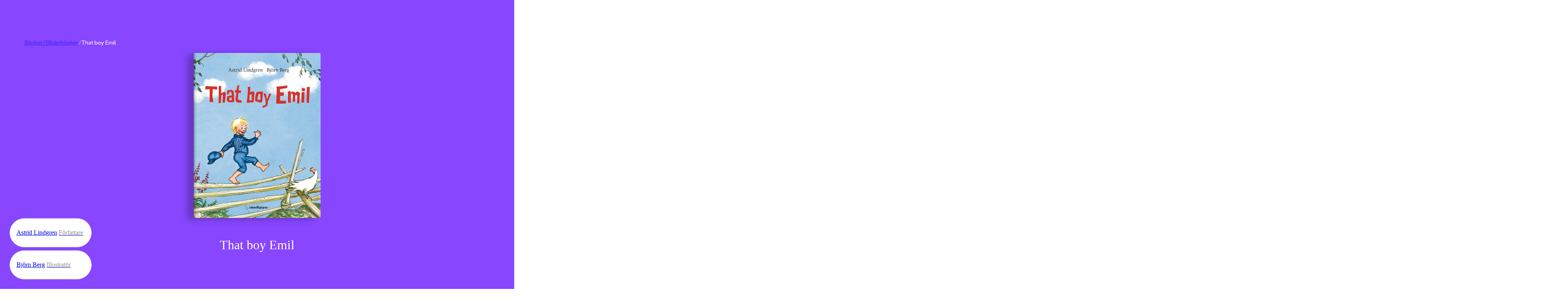

--- FILE ---
content_type: text/html; charset=utf-8
request_url: https://www.rabensjogren.se/bok/9789129687576/that-boy-emil
body_size: 72204
content:
<!doctype html><html lang="sv"><head><meta charset="utf-8"/><meta name="viewport" content="width=device-width,initial-scale=1,shrink-to-fit=no"/><meta name="msapplication-TileColor" content="#000"/><meta name="theme-color" content="#ffffff"/><link rel="manifest" href="/manifest.json"/><link rel="shortcut icon" href="/favicon.ico"/><link rel="apple-touch-icon" sizes="180x180" href="/apple-touch-icon.png"/><link rel="icon" type="image/png" sizes="32x32" href="/favicon-32x32.png"/><link rel="icon" type="image/png" sizes="16x16" href="/favicon-16x16.png"/><link rel="mask-icon" href="/safari-pinned-tab.svg" color="#000"/><link rel="preload" href="/static/media/400.3e587367.woff2" as="font" crossorigin/><link rel="preload" href="/static/media/400.729ca856.woff2" as="font" crossorigin/><link href="/static/js/4421.7684dff5.js" rel="preload" as="script" /><link href="/static/js/main.6f9b817b.js" rel="preload" as="script" /><link href="/static/js/1047.5171f414.chunk.js" rel="preload" as="script" /><link href="/static/js/ProductPage.93bc0b3c.chunk.js" rel="preload" as="script" /><link href="https://cdnjs.cloudflare.com/polyfill/v3/polyfill.min.js?features=NodeList.prototype.forEach%2Cdefault%2CObject.values%2CObject.entries%2CArray.prototype.findIndex%2CArray.prototype.values%2CArray.prototype.find%2CArray.from%2CArray.prototype.includes%2CIntersectionObserver%2CWeakSet%2CNumber.EPSILON%2CArray.prototype.%40%40iterator%2Cfetch" rel="preload" as="script" crossorigin="anonymous" /><link href="/static/js/sv_se-json.edd9b75b.chunk.js" rel="preload" as="script" /><link href="https://hz5ttbcrws-dsn.algolia.net" rel="preconnect" /><title data-react-helmet="true">That boy Emil | Astrid Lindgren | Inbunden</title><meta data-react-helmet="true" name="description" content="Det är inte bara svenska barn som vill läsa om Emil i Lönneberga! Därför finns nu den första bilderboken om Emil, Den där Emil, översatt till engelska. ..."/><meta data-react-helmet="true" property="og:type" content="book"/><meta data-react-helmet="true" property="og:title" content="That boy Emil | Astrid Lindgren | Inbunden"/><meta data-react-helmet="true" property="og:description" content="Det är inte bara svenska barn som vill läsa om Emil i Lönneberga! Därför finns nu den första bilderboken om Emil, Den där Emil, översatt till engelska. ..."/><meta data-react-helmet="true" property="og:image" content="https://images.rabensjogren.se/679aa731-b360-45e1-9070-97793a9c9612"/><meta data-react-helmet="true" property="og:url" content="https://www.rabensjogren.se/bok/9789129687576/that-boy-emil"/><meta data-react-helmet="true" property="og:locale" content="sv_SE"/><meta data-react-helmet="true" property="og:site_name" content="Rabén &amp; Sjögren"/><meta data-react-helmet="true" property="book:author" content="Astrid Lindgren"/><meta data-react-helmet="true" property="book:isbn" content="9789129687576"/><meta data-react-helmet="true" property="book:release_date" content="2013-03-21"/><link data-react-helmet="true" rel="canonical" href="https://www.rabensjogren.se/bok/9789129687576/that-boy-emil"/><script data-react-helmet="true" type="application/ld+json">{
  "@context": "https://schema.org",
  "@type": "WebPage",
  "mainEntity": {
    "@type": "Book",
    "name": "That boy Emil | Astrid Lindgren | Inbunden",
    "publisher": {
      "@type": "Organization",
      "name": "Rabén & Sjögren"
    },
    "author": [
      {
        "@type": "Person",
        "name": "Astrid Lindgren"
      }
    ],
    "bookFormat": "https://schema.org/Hardcover",
    "description": "Det är inte bara svenska barn som vill läsa om Emil i Lönneberga! Därför finns nu den första bilderboken om Emil, Den där Emil, översatt till engelska. Den handlar om allas vår Emil som gjorde hyss nästan varje dag. Men Emil var hygglig på det viset att han aldrig gjorde samma hyss två gånger, utan hittade på nya hyss hela tiden. Som när han hissade upp sin lillasyster Ida i flaggstången. Eller den gången när han red på Lukas rakt in i stora salen, där borgmästaren höll kalas. Då skrattade alla utom borgmästaren ... Och var tror ni Emil hamnade då?!Boken har fått engelsk språkdräkt av en engelsk översättare som är väl förtrogen med Astrid Lindgrens texter - hon har tidigare översatt böcker som Karlsson på taket.",
    "genre": "Bilderböcker",
    "illustrator": [
      {
        "@type": "Person",
        "name": "Björn Berg"
      }
    ],
    "isbn": "9789129687576",
    "inLanguage": "Engelska",
    "numberOfPages": "32",
    "offers": {
      "@type": "Offer",
      "availability": "https://schema.org/InStock",
      "url": "https://www.bokus.com/cgi-bin/product_search.cgi?ac_used=no&search_word=9789129687576",
      "price": "159 SEK"
    },
    "datePublished": "2013-03-21"
  }
}</script><style type="text/css" data-chunk="main">
[style*="--aspect-ratio"]>img{height:auto}[style*="--aspect-ratio"]{position:relative}[style*="--aspect-ratio"]>:first-child{height:100%;left:0;position:absolute;top:0;width:100%}[style*="--aspect-ratio"]:before{content:"";display:block;width:100%}@supports not (aspect-ratio:1/1){[style*="--aspect-ratio"]:before{height:0;padding-bottom:calc(100%/(var(--aspect-ratio)))}}@supports (aspect-ratio:1/1){[style*="--aspect-ratio"]:before{aspect-ratio:calc(var(--aspect-ratio))}}

/*! sanitize.css v8.0.0 | CC0 License | github.com/csstools/sanitize.css */*,:after,:before{background-repeat:no-repeat;box-sizing:border-box}:after,:before{text-decoration:inherit;vertical-align:inherit}html{-ms-text-size-adjust:100%;-webkit-text-size-adjust:100%;cursor:default;line-height:1.15;-moz-tab-size:4;-o-tab-size:4;tab-size:4;word-break:break-word}body{margin:0}h1{font-size:2em;margin:.67em 0}hr{height:0;overflow:visible}main{display:block}nav ol,nav ul{list-style:none}pre{font-size:1em}a{background-color:transparent}abbr[title]{text-decoration:underline;-webkit-text-decoration:underline dotted;text-decoration:underline dotted}b,strong{font-weight:bolder}code,kbd,samp{font-size:1em}small{font-size:80%}audio,canvas,iframe,img,svg,video{vertical-align:middle}audio,video{display:inline-block}audio:not([controls]){display:none;height:0}img{border-style:none}svg:not([fill]){fill:currentColor}svg:not(:root){overflow:hidden}table{border-collapse:collapse}button,input,select,textarea{font-family:inherit;font-size:inherit;line-height:inherit}button,input,select{margin:0}button{overflow:visible;text-transform:none}[type=button],[type=reset],[type=submit],button{-webkit-appearance:button}fieldset{padding:.35em .75em .625em}input{overflow:visible}legend{color:inherit;display:table;max-width:100%;white-space:normal}progress{display:inline-block;vertical-align:baseline}select{text-transform:none}textarea{margin:0;overflow:auto;resize:vertical}[type=checkbox],[type=radio]{padding:0}[type=search]{-webkit-appearance:textfield;outline-offset:-2px}::-webkit-inner-spin-button,::-webkit-outer-spin-button{height:auto}::-webkit-input-placeholder{color:inherit;opacity:.54}::-webkit-search-decoration{-webkit-appearance:none}::-webkit-file-upload-button{-webkit-appearance:button;font:inherit}::-moz-focus-inner{border-style:none;padding:0}:-moz-focusring{outline:1px dotted ButtonText}:-moz-ui-invalid{box-shadow:none}details,dialog{display:block}dialog{background-color:#fff;border:solid;color:#000;height:-moz-fit-content;height:fit-content;left:0;margin:auto;padding:1em;position:absolute;right:0;width:-moz-fit-content;width:fit-content}dialog:not([open]){display:none}summary{display:list-item}canvas{display:inline-block}template{display:none}[tabindex],a,area,button,input,label,select,summary,textarea{touch-action:manipulation}[hidden]{display:none}[aria-busy=true]{cursor:progress}[aria-controls]{cursor:pointer}[aria-disabled=true],[disabled]{cursor:not-allowed}[aria-hidden=false][hidden]:not(:focus){clip:rect(0,0,0,0);display:inherit;position:absolute}
/*# sourceMappingURL=main.ad161656.css.map*/
</style><style type="text/css">@-webkit-keyframes animation-1ga022f{0%{opacity:0;}100%{opacity:1;}}@keyframes animation-1ga022f{0%{opacity:0;}100%{opacity:1;}}@-webkit-keyframes animation-1gnfj5d{0%{opacity:1;}100%{opacity:0;}}@keyframes animation-1gnfj5d{0%{opacity:1;}100%{opacity:0;}}</style><script>window.__EMOTION_IDS__=["1ga022f","1gnfj5d"];</script><script>window.__SERVER_RENDER_BREAKPOINT__={"breakpointLabel":"xl","breakpointIndex":3};</script><script>window.__APPLICATION_LOCALE_KEY__="sv_se";</script><script>window.__INITIAL_PROMISES_CONTEXT__={"promises":{},"responses":{}};</script><script>window.isMobile=false;</script></head><body><div id="root"><style data-emotion-css="674gll">@font-face{font-family:'Tiempos Text';font-style:normal;font-weight:400;font-display:swap;src:url('/static/media/400.ae4d87427cc95802509c.woff2') format('woff2');}@font-face{font-family:'Tiempos Text';font-style:italic;font-weight:400;font-display:swap;src:url('/static/media/400i.dcf786a8d811ee22ccec.woff2') format('woff2');}@font-face{font-family:'Stabil Grotesk';font-style:normal;font-weight:400;font-display:swap;src:url('/static/media/400.e8d2b8538a874d4bb86d.woff2') format('woff2');}@font-face{font-family:'Stabil Grotesk';font-style:italic;font-weight:400;font-display:swap;src:url('/static/media/400i.ec732bb1302d526e96cd.woff2') format('woff2');}*,*::before,*::after{box-sizing:border-box;}input[type=search]::-ms-clear{display:none;width :0;height:0;}input[type=search]::-ms-reveal{display:none;width :0;height:0;}input[type="search"]::-webkit-search-decoration,input[type="search"]::-webkit-search-cancel-button,input[type="search"]::-webkit-search-results-button,input[type="search"]::-webkit-search-results-decoration{display:none;}button{padding:0;border:none;font:inherit;color:inherit;background-color:transparent;cursor:pointer;outline:none;-webkit-tap-highlight-color:transparent;}button:active,button:focus{outline:0;}a{color:inherit;-webkit-text-decoration:none;text-decoration:none;-webkit-tap-highlight-color:transparent;}p,h1,h2,h3,h4,h5,h6{margin:0;}ul{margin:0;padding:0;}html{height:100%;font-family:'Stabil Grotesk';color:#000000;}body{min-height:100%;padding:0;margin:0;font-size:16px;line-height:1em;font-weight:400;-webkit-font-smoothing:antialiased;-moz-osx-font-smoothing:grayscale;overflow-x:hidden;background-color:#F9F8F3;}#root{height:100%;}</style><style data-emotion-css="1yz7g43">.css-1yz7g43{display:grid;grid-template-columns:repeat(12,1fr);width:100%;-webkit-column-gap:8px;column-gap:8px;padding-left:12px;padding-right:12px;display:grid;grid-template-columns:repeat(12,1fr);width:100%;-webkit-column-gap:8px;column-gap:8px;padding-left:12px;padding-right:12px;position:fixed;top:0;left:0;right:0;-webkit-transform:translateY(-100%);-ms-transform:translateY(-100%);transform:translateY(-100%);-webkit-transition:top 800ms cubic-bezier(0.19,1,0.22,1),-webkit-transform 800ms cubic-bezier(0.19,1,0.22,1);-webkit-transition:top 800ms cubic-bezier(0.19,1,0.22,1),transform 800ms cubic-bezier(0.19,1,0.22,1);transition:top 800ms cubic-bezier(0.19,1,0.22,1),transform 800ms cubic-bezier(0.19,1,0.22,1);background-color:#8846FF;z-index:7;overflow-y:scroll;color:#FFFFFF;padding-top:48px;padding-bottom:48px;}@media screen and (min-width:768px){.css-1yz7g43{-webkit-column-gap:8px;column-gap:8px;padding-left:3.125%;padding-right:3.125%;}}@media screen and (min-width:1024px){.css-1yz7g43{-webkit-column-gap:8px;column-gap:8px;padding-left:1.6666666666666667%;padding-right:1.6666666666666667%;}}@media screen and (min-width:768px){.css-1yz7g43{-webkit-column-gap:8px;column-gap:8px;padding-left:3.125%;padding-right:3.125%;}}@media screen and (min-width:1024px){.css-1yz7g43{-webkit-column-gap:8px;column-gap:8px;padding-left:1.6666666666666667%;padding-right:1.6666666666666667%;}}</style><div class="css-1yz7g43"><style data-emotion-css="1d0fy87">.css-1d0fy87{grid-column:span 12;}@media (min-width:768px){.css-1d0fy87{grid-column:2 / span 10;}}</style><div class="css-1d0fy87"><style data-emotion-css="qiivt3">.css-qiivt3{width:100%;}</style><form class="css-qiivt3"><style data-emotion-css="iht7l0">.css-iht7l0{display:-webkit-box;display:-webkit-flex;display:-ms-flexbox;display:flex;-webkit-align-items:baseline;-webkit-box-align:baseline;-ms-flex-align:baseline;align-items:baseline;border-bottom:1px solid white;}</style><div class="css-iht7l0"><style data-emotion-css="e90jc">.css-e90jc{padding:0 12px 0 0;background:transparent;border:none;color:#FFFFFF;font-size:24px;line-height:100%;padding-bottom:8px;resize:none;-webkit-transition:opacity 100ms ease-out;transition:opacity 100ms ease-out;-webkit-flex:auto;-ms-flex:auto;flex:auto;-webkit-appearance:none;-moz-appearance:none;appearance:none;}.css-e90jc::-webkit-input-placeholder{font-size:inherit;line-height:inherit;opacity:0.75;-webkit-transition:opacity 100ms ease-out;transition:opacity 100ms ease-out;}.css-e90jc:focus{box-shadow:none;outline:none;}.css-e90jc:focus::-webkit-input-placeholder{opacity:0.3;}@media (min-width:768px){.css-e90jc{height:64px;font-size:48px;line-height:110%;padding-bottom:4px;}}</style><input type="search" id="search-input" autoComplete="off" maxLength="50" placeholder="Sök" value="" enterkeyhint="search" class="css-e90jc"/></div></form></div></div><style data-emotion-css="ppmuxl">.css-ppmuxl{padding-left:12px;padding-right:12px;display:block;position:fixed;height:80px;top:0;z-index:10;padding-top:16px;padding-bottom:16px;-webkit-transition:top 800ms cubic-bezier(0.19,1,0.22,1), -webkit-transform 0.3s;-webkit-transition:top 800ms cubic-bezier(0.19,1,0.22,1), transform 0.3s;transition:top 800ms cubic-bezier(0.19,1,0.22,1), transform 0.3s;-webkit-transform:translateY(0);-ms-transform:translateY(0);transform:translateY(0);background-color:transparent;}@media screen and (min-width:768px){.css-ppmuxl{padding-left:3.125%;padding-right:3.125%;}}@media screen and (min-width:1024px){.css-ppmuxl{padding-left:1.6666666666666667%;padding-right:1.6666666666666667%;}}@supports (position:-webkit-sticky) or (position:sticky){.css-ppmuxl{position:-webkit-sticky;position:sticky;top:0;}.css-ppmuxl + *{margin-top:-80px;}}</style><header class="css-ppmuxl"><style data-emotion-css="1s40ep">.css-1s40ep{position:relative;-webkit-box-pack:justify;-webkit-justify-content:space-between;-ms-flex-pack:justify;justify-content:space-between;display:-webkit-box;display:-webkit-flex;display:-ms-flexbox;display:flex;width:100%;height:100%;-webkit-align-items:center;-webkit-box-align:center;-ms-flex-align:center;align-items:center;}</style><div class="css-1s40ep"><style data-emotion-css="1psj2kb">.css-1psj2kb{width:158px;}</style><div class="css-1psj2kb"><a href="/"><style data-emotion-css="10g5ccw">.css-10g5ccw{width:100%;}</style><svg fill="#FFFFFF" xmlns="http://www.w3.org/2000/svg" viewBox="0 0 535.5228882 92.4987717" class="css-10g5ccw"><path d="m7.0474811 80.1040344 18.214993-10.4085693 5.2042827 15.5740738 5.2042828-15.5740738 18.2149925 10.4085693L40.8753242 59.248127 30.4490623 7.2292314 20.0581894 59.248127zM292.9830017 40.1931458c-2.3243408 9.6665382-7.042572 16.0793228-7.042572 16.0793228l7.4144592 6.6405144-5.8756409 5.9459572-7.4229736-6.1923752c-3.9806213 3.3780441-9.6916199 5.9121017-15.659668 5.9121017-3.1723633 0-5.9580078-.5484848-8.3588867-1.6434479-2.4028931-1.0949707-4.2563019-2.6339417-5.561203-4.6169319-1.3059235-1.9809837-1.9588928-4.2542877-1.9588928-6.8199196 0-2.610836.7926025-4.9313545 2.3787842-6.959549 1.5841827-2.0291977 3.8695526-3.9750214 6.8550873-5.8414803-2.4722137-2.1909332-4.3145599-4.2191277-5.526062-6.0855904-1.213501-1.8644524-1.8192444-3.9629631-1.8192444-6.2945347 0-2.4249935.6650238-4.6400337 1.9940338-6.6461277 1.3290253-2.0040855 3.1583252-3.5902767 5.4908905-4.7555599 2.3315735-1.1652813 4.9424133-1.7489281 7.8345337-1.7489281 2.8911133 0 5.4788208.5715904 7.7641907 1.7137699 2.2843628 1.1431808 4.0794983 2.7163124 5.3864136 4.7214031 1.3049316 2.0050888 1.9578857 4.2442398 1.9578857 6.7154427 0 2.5646267-.7695007 4.8730907-2.3084717 6.9243908-1.5379639 2.0523033-3.916748 4.1046066-7.1343384 6.1559067l7.8580322 7.0534248s1.8730774-2.1303711 4.7204285-10.2578278l9.0132141.0000384zm-31.9787598 17.928112c1.188385 1.0035515 2.8087158 1.5038185 4.8610229 1.5038185 2.7514954 0 5.3161011-.9322281 7.6948853-2.7976837l-9.4438171-8.4633675-.4198914-.3505898c-1.4927673.9794426-2.6118469 1.9588814-3.3572083 2.9383202-.7463989.9794426-1.1190796 2.0754089-1.1190796 3.2879066 1e-7 1.5851861.5946962 2.8800545 1.7840882 3.8815957zm.4540406-23.6080208c.7926025 1.0266533 2.0744019 2.239151 3.8474426 3.6374893 1.9116821-1.119072 3.3803406-2.2140388 4.4069824-3.2868996 1.0246582-1.0728645 1.5389709-2.3546753 1.5389709-3.8474426 0-1.5389767-.5253601-2.8328438-1.5741272-3.8826027-1.0487366-1.0487537-2.3677368-1.5731316-3.9519043-1.5731316-1.6334229 0-2.9503784.5133286-3.9519348 1.5379734-1.00354 1.0266533-1.5048218 2.3325729-1.5048218 3.9177608 1e-7 1.3059198.3958131 2.4722062 1.1893922 3.496853zM96.3513947 65.9557724c-2.4480972-1.5620804-4.3607712-3.7419624-5.7360001-6.5406494-1.3762436-2.7976799-2.0633545-5.9911575-2.0633545-9.5824394 0-3.5902748.6871109-6.7958069 2.0633545-9.6186028 1.3752289-2.8207893 3.2879028-5.0117226 5.7360001-6.5748062 2.4480972-1.5620842 5.2337265-2.343626 8.3588943-2.343626 2.1909332 0 4.1849747.3967991 5.9811172 1.189394 1.7941284.7935982 3.3220596 1.9357758 4.5807648 3.427536V32.065136h10.7728348v35.4647789H115.272171v-3.8474464c-1.2587051 1.4927711-2.7866364 2.6349449-4.5807648 3.4275398-1.7961426.7925949-3.790184 1.1893921-5.9811172 1.1893921-3.1251678-1e-7-5.9107971-.7805405-8.3588943-2.343628zm5.3864212-9.2328529c1.5610733 1.7951393 3.5320129 2.6922035 5.9107971 2.6922035 2.4239883 0 4.4059677-.8970642 5.9449463-2.6922035s2.3084641-4.0925522 2.3084641-6.8902359c0-2.8438911-.7694855-5.1644135-2.3084641-6.960556-1.5389786-1.7941322-3.5209579-2.6922035-5.9449463-2.6922035-2.3787842 0-4.3497238.9091225-5.9107971 2.7273636-1.5630875 1.8192482-2.3436279 4.1277122-2.3436279 6.925396s.7805404 5.0950965 2.3436279 6.8902358zM130.357605 18.5699596h10.7718201v17.4159527c2.5174255-3.007637 6.1539001-4.686245 10.6302032-4.686245 9.4427948 0 16.1572418 7.6235619 16.1572418 18.4647064 0 10.9104614-6.714447 18.5350266-16.1572418 18.5350266-4.4763031 0-8.1127777-1.6786118-10.6302032-4.7565651v3.9870796H130.357605V18.5699596zm18.4647064 40.8461705c4.7565613 0 8.2534027-4.0563889 8.2534027-9.6517563s-3.4968414-9.5824394-8.2534027-9.5824394c-4.825882 0-8.253418 3.9870758-8.253418 9.5824394 0 5.6656837 3.427536 9.6517563 8.253418 9.6517563zM170.7128296 49.8346939c0-11.0510979 7.7631989-19.0945625 18.5340271-19.0945625 10.4915619 0 17.9051666 7.7631912 17.9051666 18.6043396 0 1.1893921-.1396332 2.5184174-.3495789 3.7068024h-25.2484741c.3495941 4.2663422 3.4968567 7.4146156 7.902832 7.4146156 3.4978638 0 6.5748138-2.0292015 7.554245-4.8961983l9.1625366 1.3290253c-1.3290253 6.5738029-7.9038239 11.9602242-16.8564148 11.9602242-10.8411407-1e-7-18.6043395-8.0434686-18.6043395-19.0242463zm25.6683655-4.0573959c0-4.0563889-3.0076294-6.9937019-7.1343384-6.9937019-4.1960297 0-7.2729797 2.8669968-7.6235657 6.9937019h14.7579041zm-5.8053131-29.5147991h11.4006805L191.9752197 27.662178h-7.8335114l6.4341737-11.3996791zM210.4902039 32.0691566h10.770813l-.2089386 6.5748062c1.6786041-4.5466118 5.3854065-7.3442955 10.7005005-7.3442955 7.5542603 0 12.9396667 5.87463 12.9396667 14.3379974v21.8922501h-10.7708282V47.3865967c0-4.6169319-2.3084717-7.4146156-6.1549072-7.4146156-4.0573883 0-6.5054932 2.9383202-6.5054932 7.9741516v19.5837822h-10.770813V32.0691566zM73.4383469 32.065136l-.2802734 8.8139572c.6529617-3.0779533 1.8885651-5.3743629 3.7078094-6.8902359 1.8182449-1.5148659 3.9629669-2.273304 6.435173-2.273304.8850098 0 1.8644562.1175327 2.938324.3495827v10.7025185c-1.3069305-.1858406-2.2632599-.2802696-2.8680038-.2802696-2.8921127 0-5.2708969.8167038-7.1353455 2.4491043-1.8654556 1.6324005-2.7976837 4.2201309-2.7976837 7.7641983v14.8292274H62.6665115V32.065136h10.7718354zM355.2731628 66.1657257c-2.8680115-1.6092911-5.1182251-3.8353844-6.7506104-6.6802826-1.6324158-2.8438911-2.4481201-6.0614777-2.4481201-9.6527596 0-3.5902748.8157043-6.8199158 2.4481201-9.6879196 1.6323853-2.868 3.8825989-5.1061478 6.7506104-6.7154427 2.867981-1.6082897 6.1197205-2.4129372 9.7572327-2.4129372 3.6374817 0 6.9012756.8046474 9.793396 2.4129372 2.8910828 1.6092949 5.1523438 3.8474426 6.784729 6.7154427 1.6324158 2.8680038 2.4481201 6.0976448 2.4481201 9.6879196 0 3.5912819-.8157043 6.8088684-2.4481201 9.6527596-1.6323853 2.8448982-3.8936462 5.0709915-6.784729 6.6802826-2.8921204 1.6082916-6.1559143 2.412941-9.793396 2.412941-3.6375122 0-6.8892517-.8046494-9.7572327-2.412941zm-1.2597351-47.2158546c1.1421814-1.1421776 2.5535889-1.7137699 4.2322083-1.7137699 1.7247925 0 3.1582947.5715923 4.3014832 1.7137699 1.1421814 1.1431808 1.7137756 2.5525703 1.7137756 4.2311802 0 1.7258244-.5715942 3.1603279-1.7137756 4.3025055-1.1431885 1.1431828-2.5766907 1.713768-4.3014832 1.713768-1.6786194 0-3.0900269-.5705853-4.2322083-1.713768-1.143158-1.1421776-1.7137451-2.5766811-1.7137451-4.3025055 0-1.6786099.5705872-3.0879994 1.7137451-4.2311802zm5.1764832 37.8423614c1.5148621 1.7961426 3.462677 2.6932106 5.8404846 2.6932106 2.4249878 0 4.3948975-.897068 5.9107666-2.6932106 1.5148926-1.7941322 2.2733154-4.1146507 2.2733154-6.959549 0-2.8438911-.7584229-5.1764679-2.2733154-6.994709-1.5158691-1.8192482-3.4857788-2.7283669-5.9107666-2.7283669-2.3778076 0-4.3256226.9091187-5.8404846 2.7283669-1.5158691 1.8182411-2.2733154 4.1508179-2.2733154 6.994709 0 2.8448983.7574462 5.1654168 2.2733154 6.959549zm8.5336914-37.8423614c1.1421509-1.1421776 2.5535583-1.7137699 4.2321777-1.7137699 1.724823 0 3.1583252.5715923 4.3014832 1.7137699 1.1421814 1.1431808 1.7137756 2.5525703 1.7137756 4.2311802 0 1.7258244-.5715942 3.1603279-1.7137756 4.3025055-1.143158 1.1431828-2.5766602 1.713768-4.3014832 1.713768-1.6786194 0-3.0900269-.5705853-4.2321777-1.713768-1.1431885-1.1421776-1.7137756-2.5766811-1.7137756-4.3025055 0-1.6786099.5705871-3.0879994 1.7137756-4.2311802zM396.9312744 80.0858307c-2.7052612-1.1893921-4.8509827-2.8680038-6.4351501-5.0368347-1.5862122-2.1678238-2.4260254-4.6751938-2.5184326-7.5190811l10.6322021-.2802734c.2330627 1.7720337 1.0598145 3.2175827 2.4832458 4.3366623 1.4224548 1.1200714 3.2055359 1.6796112 5.3512573 1.6796112 2.3315735 0 4.1729431-.7001724 5.526062-2.0985107 1.3521423-1.3993454 2.0281982-3.3120193 2.0281982-5.7360077v-4.6169281c-1.0266724 1.4927673-2.4370422 2.670105-4.2321777 3.5320129-1.7951355.8639145-3.7419739 1.2948685-5.8404846 1.2948685-3.0779419 0-5.8997498-.7453766-8.4633789-2.239151-2.5656128-1.4917641-4.5817566-3.5551147-6.0514221-6.1900597-1.4686584-2.6339417-2.2030029-5.6064186-2.2030029-8.9184303 0-3.1703758.72229-6.0735359 2.1688538-8.7084808 1.4445496-2.6339417 3.4385681-4.7214012 5.9801025-6.2603798 2.5415344-1.5389767 5.3974609-2.3084641 8.5688477-2.3084641 2.2843628 0 4.3597717.4440117 6.2252197 1.3290253 1.8644409.8860168 3.3341064 2.1457253 4.4069824 3.7771225v-4.057396h10.1429749v31.6173325c0 3.6374931-.7584229 6.8309669-2.2733154 9.5834465-1.5158691 2.7504654-3.6726379 4.8720856-6.4703369 6.3648529-2.7976685 1.4917603-6.0855713 2.2381439-9.8627014 2.2381439-3.404419-1e-7-6.4592896-.5946961-9.1635438-1.7830811zm3.4275513-25.7768555c1.6313782 1.6334076 3.6133728 2.448101 5.9459534 2.448101 2.3777771 0 4.3718262-.8036461 5.9801025-2.412941 1.609314-1.6082916 2.4129333-3.6254349 2.4129333-6.0504265 0-2.3315697-.8036194-4.3125534-2.4129333-5.9459572-1.6082764-1.6313934-3.6023254-2.4480972-5.9801025-2.4480972-2.3325806 0-4.3145752.8167038-5.9459534 2.4480972-1.6334229 1.6334038-2.4480896 3.6143875-2.4480896 5.9459572 0 2.3777772.8146667 4.3838731 2.4480896 6.0152665zM439.8559265 32.065136l-.2802734 8.8139572c.6529541-3.0779533 1.8885498-5.3743629 3.7077942-6.8902359 1.8182373-1.5148659 3.9629822-2.273304 6.4351807-2.273304.8850098 0 1.8644409.1175327 2.938324.3495827v10.7025185c-1.3069153-.1858406-2.2632751-.2802696-2.8680115-.2802696-2.8921204 0-5.2709045.8167038-7.1353455 2.4491043-1.865448 1.6324005-2.7976685 4.2201309-2.7976685 7.7641983v14.8292274h-10.7718506V32.065136h10.7718506zM463.5168762 66.4108353c-2.8449097-1.6324005-5.0609436-3.8936501-6.6451416-6.785759-1.5861816-2.8901024-2.3787842-6.1549034-2.3787842-9.7923927s.7926025-6.9133415 2.3787842-9.8275528c1.584198-2.9142113 3.7881775-5.1875153 6.6099854-6.820919 2.8207703-1.6313972 6.0032043-2.4480991 9.5482788-2.4480991 3.449646 0 6.5396423.7935982 9.2680054 2.3787823 2.727356 1.585186 4.848999 3.7891808 6.3648682 6.6099663 1.5148621 2.8217926 2.2732849 6.0273247 2.2732849 9.6175995 0 1.1662865-.1165161 2.4028931-.3495789 3.7078094h-25.2514648c.1858521 2.1457291 1.002533 3.9167557 2.4480896 5.3161011 1.4445496 1.3993416 3.2637939 2.0985107 5.4557495 2.0985107 1.7247925 0 3.2879028-.4550629 4.6872253-1.3641815 1.3983459-.9091225 2.3536682-2.0864601 2.8680115-3.5320129l9.1625366 1.3290253c-.4661255 2.1919365-1.4686584 4.1970253-3.0076294 6.0152702-1.5389709 1.8182411-3.5089111 3.2647972-5.9107971 4.3366585-2.401886 1.0728607-5.0478821 1.6092987-7.9389954 1.6092987-3.5440674-2e-7-6.7385559-.816704-9.582428-2.448105zm16.647461-20.6355439c0-2.0040855-.6760559-3.6716461-2.0281982-5.0006714-1.3531189-1.3290253-3.0548401-1.9940376-5.1061401-1.9940376-2.0985107 0-3.8474426.653965-5.2467957 1.9588776-1.3983459 1.3059196-2.191925 2.9845314-2.3777771 5.0358315h14.7589111zM505.0421448 32.0671463l-.2099304 6.5758095c.8397827-2.3315697 2.1788635-4.1377563 4.0222168-5.4215775 1.8413696-1.2818108 4.0674438-1.9237194 6.6802979-1.9237194 2.4711914 0 4.6972656.6067505 6.6802979 1.8192463 1.980957 1.2124977 3.5199585 2.9031601 4.6159058 5.0709877 1.0949707 2.1688347 1.6444702 4.652092 1.6444702 7.4497719v21.8942566h-10.7728271V47.3865967c0-2.3315697-.5485229-4.1498146-1.6434937-5.4567375-1.0959473-1.3049164-2.5997925-1.9578781-4.5114441-1.9578781-2.0532837 0-3.6495361.6991692-4.7917175 2.0985146-1.1431885 1.3983383-1.7137756 3.3572197-1.7137756 5.8756371v19.5857887h-10.7718201V32.0671463h10.7718199zM326.9866943 72.8460083c1.4927673 0 2.7163086-.4791718 3.6726379-1.4345016.9553223-.956337 1.4335022-2.5294647 1.4335022-4.721405V32.065136h10.7025146v34.6249657c0 5.0368347-1.2586975 8.8250122-3.7771301 11.3665314-2.5184021 2.5415192-5.7128906 3.8122787-9.5834351 3.8122787-1.8644714 0-3.7299194-.2792664-5.5953674-.8387985l.1396179-8.674324c1.1190797.3264769 2.1226503.490219 3.00766.490219zM333.1689453 18.9498711c1.1421814-1.1421776 2.5535889-1.7137699 4.2322083-1.7137699 1.724823 0 3.1582947.5715923 4.3014832 1.7137699 1.1421814 1.1431808 1.7137756 2.5525703 1.7137756 4.2311802 0 1.7258244-.5715942 3.1603279-1.7137756 4.3025055-1.1431885 1.1431828-2.5766602 1.713768-4.3014832 1.713768-1.6786194 0-3.0900269-.5705853-4.2322083-1.713768-1.143158-1.1421776-1.7137451-2.5766811-1.7137451-4.3025055 0-1.6786099.5705872-3.0879994 1.7137451-4.2311802z"></path><path d="M303.9324951 67.3212204c-2.4486694-1.0254517-4.3615112-2.4835587-5.7363586-4.3722-1.3762817-1.8886375-2.0878906-4.0455589-2.1334534-6.4707603l9.9335327-.2796669c.1394653 1.6331673.7450562 2.9026985 1.8188782 3.812149 1.0717163.9094505 2.5639648 1.3641739 4.4768066 1.3641739 1.4922791 0 2.7041626-.3024368 3.6378174-.9094505.9322205-.605587 1.3990479-1.4445877 1.3990479-2.5184212 0-.8852577-.3615112-1.5733948-1.0845337-2.0637016-.7236938-.4895935-1.8537598-.873867-3.3922729-1.1542473l-4.8973694-.7692604c-3.7317505-.5593338-6.5404968-1.7947083-8.4291382-3.7075424-1.8893738-1.9121246-2.8336792-4.2675858-2.8336792-7.0656776 0-2.3782349.6297913-4.511673 1.8893433-6.4010239 1.2588501-1.8886414 3.0428772-3.3688126 5.3513794-4.4419327 2.3085022-1.0724125 4.9543152-1.6089745 7.9395447-1.6089745 2.9382935 0 5.5378418.5244637 7.8000793 1.5741043 2.2615356 1.0489273 4.0334778 2.518425 5.3165283 4.4070625 1.2823181 1.8886414 1.946991 4.022789 1.9939575 6.4010239l-9.6538391.2796669c-.0939331-1.4922676-.6767578-2.7283516-1.749176-3.7075386-1.0731201-.9791908-2.4252014-1.4687843-4.0569458-1.4687843-1.3065491 0-2.4024353.3266335-3.2883911.979187-.8859863.6532669-1.3286133 1.5157509-1.3286133 2.5881653 0 .7464867.2796936 1.3883705.8390198 1.9235077.5600281.5372734 1.3755493.8745804 2.4486694 1.0147705l4.9671326.7692604c4.1031799.6070137 7.2400208 1.8886414 9.4083252 3.8477325 2.1690063 1.9583778 3.2535095 4.4540329 3.2535095 7.4848213 0 2.3326912-.6646423 4.4198761-1.9939575 6.2615471-1.3292847 1.8423843-3.1723938 3.2649155-5.5264282 4.2668762-2.3554688 1.0026703-5.0261841 1.504364-8.0100098 1.504364-3.1247254 0-5.9114381-.5137863-8.3594056-1.5392303z"></path></svg></a></div><style data-emotion-css="121tvu4">.css-121tvu4{display:-webkit-box;display:-webkit-flex;display:-ms-flexbox;display:flex;cursor:pointer;}</style><div class="css-121tvu4"><a href="/bocker"><style data-emotion-css="1irm75u">.css-1irm75u{height:100%;padding:12px;font-weight:normal;font-size:16px;color:#FFFFFF;white-space:nowrap;}@media (min-width:768px){.css-1irm75u{padding:20px 12px;}}.css-1irm75u:hover{color:rgba(0,0,0,0.5);}</style><div class="css-1irm75u">Böcker</div></a><a href="/forfattare-illustratorer"><div class="css-1irm75u">Författare &amp; Illustratörer</div></a><div class="css-1irm75u">Karaktärer</div><a href="/artiklar"><div class="css-1irm75u">Artiklar</div></a><a href="/skola-bibliotek"><div class="css-1irm75u">Skola &amp; Bibliotek</div></a><a href="/om-oss"><div class="css-1irm75u">Om oss</div></a></div><style data-emotion-css="i3lmd9">.css-i3lmd9{min-width:158px;display:-webkit-box;display:-webkit-flex;display:-ms-flexbox;display:flex;-webkit-box-pack:end;-webkit-justify-content:flex-end;-ms-flex-pack:end;justify-content:flex-end;cursor:pointer;}</style><div class="css-i3lmd9"><style data-emotion-css="1m8be0l">.css-1m8be0l{display:-webkit-box;display:-webkit-flex;display:-ms-flexbox;display:flex;cursor:pointer;z-index:10;}</style><div class="css-1m8be0l"><style data-emotion-css="1mcnz2w">.css-1mcnz2w{width:24px;height:24px;}</style><svg xmlns="http://www.w3.org/2000/svg" fill="none" viewBox="0 0 24 24" class="css-1mcnz2w"><path fill="#FFFFFF" fill-rule="evenodd" d="M19.913 10.705c0 5.083-4.122 9.205-9.207 9.205a9.205 9.205 0 1 1 0-18.41 9.206 9.206 0 0 1 9.207 9.205Zm-2.186 8.082a10.666 10.666 0 0 1-7.02 2.623C4.792 21.41 0 16.617 0 10.705S4.793 0 10.706 0c5.913 0 10.707 4.793 10.707 10.705 0 2.687-.99 5.142-2.626 7.022l.094.094 4.589 4.588.53.53-1.06 1.06-.53-.53-4.59-4.587-.093-.095Z" clip-rule="evenodd"></path></svg><style data-emotion-css="14m5tds">.css-14m5tds{margin:auto;margin-left:8px;color:#FFFFFF;}</style><div class="css-14m5tds">Sök</div></div></div></div></header><style data-emotion-css="qiivt3">.css-qiivt3{width:100%;}</style><main role="main" class="css-qiivt3"><style data-emotion-css="vtuz9k">.css-vtuz9k > section:not(:last-of-type){border-bottom:1px solid #ADAD9B;}</style><div class="css-vtuz9k"><style data-emotion-css="u23mkb">.css-u23mkb{position:relative;}@media (min-width:768px){.css-u23mkb{height:100%;z-index:0;}}@media (min-width:1024px){.css-u23mkb{height:100vh;z-index:0;margin-bottom:24px;}}</style><div class="css-u23mkb"><style data-emotion-css="fyyj69">.css-fyyj69{height:100%;position:relative;}</style><div class="css-fyyj69"><style data-emotion-css="3svckj">.css-3svckj{height:100%;width:100%;position:relative;}.css-3svckj:after{content:'';display:block;padding-bottom:129.06666666666666%;}.css-3svckj > div{position:absolute;top:0;right:0;bottom:0;left:0;}.css-3svckj > div:not(.single) > div,.css-3svckj > div:not(.single) > div > div{height:100%;}@media (min-width:1024px){.css-3svckj:after{display:none;}}</style><div class="css-3svckj"><style data-emotion-css="rf9kid">.css-rf9kid{background-color:#8846FF;}</style><div class="single css-rf9kid"><style data-emotion-css="kb5you">.css-kb5you{-webkit-align-items:center;-webkit-box-align:center;-ms-flex-align:center;align-items:center;-webkit-box-pack:center;-webkit-justify-content:center;-ms-flex-pack:center;justify-content:center;height:100%;padding:116px 16px 80px;display:-webkit-box;display:-webkit-flex;display:-ms-flexbox;display:flex;}@media screen and (min-width:768px){.css-kb5you{padding:132px 32px 177px;}}</style><div class="css-kb5you"><style data-emotion-css="dfcf11">.css-dfcf11{position:relative;overflow:hidden;height:100%;max-height:700px;text-align:center;border-radius:3px;box-shadow:-16px 4px 16px rgba(0,0,0,0.24),inset 0px 0px 2px rgba(0,0,0,0.25);}.css-dfcf11 img{height:100%;width:auto;}@media (min-width:1024px){.css-dfcf11 img{max-height:100%;max-width:100%;}}.css-dfcf11:before{content:'';position:absolute;height:100%;width:6px;background:linear-gradient(to left,rgba(0,0,0,0) 0%,rgba(0,0,0,0.3) 90%);box-shadow:1px 0 rgb(0 0 0 / 10%),2px 0 0px rgb(255 255 255 / 10%);display:block;z-index:2;border-top-left-radius:3px;border-bottom-left-radius:3px;border-top-right-radius:2px;border-bottom-right-radius:2px;}</style><div class="css-dfcf11"><img alt="bok" src="https://images.rabensjogren.se/679aa731-b360-45e1-9070-97793a9c9612?m=max&amp;f=jpg&amp;h=960&amp;w=960&amp;q=70&amp;auto=format"/></div></div></div></div></div><style data-emotion-css="nlmla0">.css-nlmla0{display:-webkit-box;display:-webkit-flex;display:-ms-flexbox;display:flex;-webkit-flex-direction:column;-ms-flex-direction:column;flex-direction:column;margin:24px 12px 48px 12px;text-align:center;gap:24px;opacity:1;pointer-events:auto;-webkit-transition:opacity 800ms cubic-bezier(0.19,1,0.22,1);transition:opacity 800ms cubic-bezier(0.19,1,0.22,1);}.css-nlmla0 .meta,.css-nlmla0 .heading,.css-nlmla0 .addToCart{text-align:center;}@media (min-width:1024px){.css-nlmla0{position:absolute;top:0;right:0;bottom:0;left:0;-webkit-flex-direction:row;-ms-flex-direction:row;flex-direction:row;-webkit-box-pack:center;-webkit-justify-content:center;-ms-flex-pack:center;justify-content:center;-webkit-align-items:end;-webkit-box-align:end;-ms-flex-align:end;align-items:end;margin:0;padding:24px;pointer-events:none;}.css-nlmla0 .meta{-webkit-order:1;-ms-flex-order:1;order:1;margin-right:auto;text-align:left;pointer-events:auto;}.css-nlmla0 .heading{-webkit-order:2;-ms-flex-order:2;order:2;position:absolute;line-height:1;-webkit-transition:all 200ms cubic-bezier(0.2,0.9,0.83,0.67);transition:all 200ms cubic-bezier(0.2,0.9,0.83,0.67);-webkit-transform:translateY(50%);-ms-transform:translateY(50%);transform:translateY(50%);gap:24px;bottom:70px;-webkit-transform:none;-ms-transform:none;transform:none;max-width:calc(100% - 680px);}.css-nlmla0 .addToCart{-webkit-order:3;-ms-flex-order:3;order:3;margin-left:auto;text-align:right;max-width:342px;pointer-events:auto;}}</style><div class="css-nlmla0"><div class="heading css-167xn99"><style data-emotion-css="135um1n">.css-135um1n{font-weight:normal;font-size:32px;line-height:1;}@media (min-width:1024px){.css-135um1n{font-size:32px;line-height:120%;color:#FFFFFF;}}</style><h1 class="css-135um1n">That boy Emil</h1></div><style data-emotion-css="183ul7t">.css-183ul7t{margin:0 auto;}@media (min-width:768px){.css-183ul7t{display:-webkit-box;display:-webkit-flex;display:-ms-flexbox;display:flex;}}@media (min-width:1024px){.css-183ul7t{position:absolute;bottom:24px;left:24px;-webkit-flex-direction:column;-ms-flex-direction:column;flex-direction:column;margin:unset;}}</style><div class="meta css-183ul7t"><style data-emotion-css="1srynnz">.css-1srynnz{display:-webkit-inline-box;display:-webkit-inline-flex;display:-ms-inline-flexbox;display:inline-flex;background-color:#FFFFFF;border-radius:40px;padding:8px 16px;border:1px solid #EEEDE4;margin-top:8px;position:relative;}.css-1srynnz p{font-weight:normal;font-size:16px;line-height:140%;margin-right:4px;}.css-1srynnz .title{font-weight:normal;font-size:16px;line-height:140%;color:#90918B;}</style><a class="css-1srynnz" href="/116212-astrid-lindgren"><p>Astrid Lindgren</p><p class="title">Författare</p></a><a class="css-1srynnz" href="/120409-bjorn-berg"><p>Björn Berg</p><p class="title">Illustratör</p></a></div><style data-emotion-css="cs29ey">@media (min-width:1024px){.css-cs29ey{position:absolute;right:24px;bottom:24px;width:calc(calc(100% / 12) * 3 - 24px);}}</style><div class="addToCart css-cs29ey"></div></div><style data-emotion-css="yf8rfk">.css-yf8rfk{display:grid;grid-template-columns:repeat(12,1fr);width:100%;-webkit-column-gap:8px;column-gap:8px;padding-left:12px;padding-right:12px;display:grid;grid-template-columns:repeat(12,1fr);width:100%;-webkit-column-gap:8px;column-gap:8px;padding-left:12px;padding-right:12px;display:block;position:absolute;top:56px;color:#FFFFFF;}@media screen and (min-width:768px){.css-yf8rfk{-webkit-column-gap:8px;column-gap:8px;padding-left:3.125%;padding-right:3.125%;}}@media screen and (min-width:1024px){.css-yf8rfk{-webkit-column-gap:8px;column-gap:8px;padding-left:1.6666666666666667%;padding-right:1.6666666666666667%;}}@media screen and (min-width:768px){.css-yf8rfk{-webkit-column-gap:8px;column-gap:8px;padding-left:3.125%;padding-right:3.125%;}}@media screen and (min-width:1024px){.css-yf8rfk{-webkit-column-gap:8px;column-gap:8px;padding-left:1.6666666666666667%;padding-right:1.6666666666666667%;}}@media (min-width:1024px){.css-yf8rfk{top:80px;}}</style><div class="css-yf8rfk"><style data-emotion-css="17mxemq">.css-17mxemq{display:-webkit-box;display:-webkit-flex;display:-ms-flexbox;display:flex;-webkit-flex-wrap:wrap;-ms-flex-wrap:wrap;flex-wrap:wrap;}</style><ul class="css-17mxemq"><style data-emotion-css="n73stn">.css-n73stn{display:block;margin:0;}.css-n73stn span{opacity:0.5;}.css-n73stn:last-of-type span.title{opacity:1;}</style><li class="css-n73stn"><a href="/bocker"><style data-emotion-css="1d9zn8b">.css-1d9zn8b{color:inherit;}.css-1d9zn8b a{color:inherit;}</style><style data-emotion-css="5i6248">.css-5i6248{font-family:'Stabil Grotesk';font-style:normal;font-size:14px;font-weight:normal;line-height:140%;-webkit-letter-spacing:unset;-moz-letter-spacing:unset;-ms-letter-spacing:unset;letter-spacing:unset;-webkit-text-decoration:unset;text-decoration:unset;text-transform:unset;color:inherit;}.css-5i6248 a{color:inherit;}</style><span class="title css-5i6248">Böcker</span></a></li><li class="css-n73stn"><a href="/bocker/bilderbocker"><span class="css-5i6248">/</span><span class="title css-5i6248">Bilderböcker</span></a></li><li class="css-n73stn"><span class="css-5i6248">/</span><span class="title css-5i6248">That boy Emil</span></li></ul></div></div><style data-emotion-css="welsv">.css-welsv{margin:48px 12px;}@media (min-width:768px){.css-welsv{margin:24px;}}</style><div class="css-welsv"><style data-emotion-css="orzxzi">.css-orzxzi{background-color:#FFFFFF;border-radius:16px;padding:0 16px;-webkit-transition:background-color 800ms cubic-bezier(0.19,1,0.22,1);transition:background-color 800ms cubic-bezier(0.19,1,0.22,1);margin-bottom:8px;width:100%;}.css-orzxzi.is-open{background-color:#FFFFFF;}@media (min-width:768px){.css-orzxzi{padding:0 24px;}}</style><div class="css-orzxzi"><style data-emotion-css="kwxigs">.css-kwxigs{display:-webkit-box;display:-webkit-flex;display:-ms-flexbox;display:flex;-webkit-flex-direction:column;-ms-flex-direction:column;flex-direction:column;height:auto;color:black;padding:0;-webkit-tap-highlight-color:transparent;}.css-kwxigs > a{-webkit-text-decoration:none;text-decoration:none;}.css-kwxigs > p{font:500 14px/24px 'Stabil Grotesk';width:50%;}@media (min-width:768px){.css-kwxigs > p{width:auto;line-height:26px;}.css-kwxigs > p a{display:block;}}@media (min-width:1024px){.css-kwxigs > p{font-size:16px;line-height:28px;}}</style><div class="css-kwxigs"><style data-emotion-css="1w29gy2">.css-1w29gy2{display:-webkit-box;display:-webkit-flex;display:-ms-flexbox;display:flex;-webkit-box-pack:justify;-webkit-justify-content:space-between;-ms-flex-pack:justify;justify-content:space-between;-webkit-align-items:center;-webkit-box-align:center;-ms-flex-align:center;align-items:center;padding:16px 0;cursor:pointer;}</style><div class="css-1w29gy2"><style data-emotion-css="o2ve2o">.css-o2ve2o{font:500 20px/24px 'Stabil Grotesk';cursor:pointer;}@media (min-width:1024px){.css-o2ve2o{max-width:unset;font-size:24px;line-height:32px;}}</style><h3 class="css-o2ve2o">Beskrivning</h3><div class="css-167xn99"><style data-emotion-css="15kijtq">.css-15kijtq{color:undefined;-webkit-transform:rotate(45deg);-ms-transform:rotate(45deg);transform:rotate(45deg);-webkit-transition:-webkit-transform 0.2s;-webkit-transition:transform 0.2s;transition:transform 0.2s;}</style><div class="css-15kijtq"><style data-emotion-css="1kziq8c">.css-1kziq8c{height:24px;width:26px;height:24px;width:26px;-webkit-transition:-webkit-transform 0.2s;-webkit-transition:transform 0.2s;transition:transform 0.2s;-webkit-transform-origin:center;-ms-transform-origin:center;transform-origin:center;}.css-1kziq8c.active{-webkit-transform:rotate(45deg);-ms-transform:rotate(45deg);transform:rotate(45deg);}</style><svg class="css-1kziq8c" fill="none" viewBox="0 0 26 24" xmlns="http://www.w3.org/2000/svg"><path d="M25 12H15a2 2 0 0 1-2-2V0M1 12h10a2 2 0 0 1 2 2v10M13 0v10a2 2 0 0 1-2 2H1M13 24V14c0-1.1.9-2 2-2h10" stroke="currentColor" stroke-width="1.5"></path><path fill="currentColor" d="m11.5 12 1.5-1.5 1.5 1.5-1.5 1.5z"></path></svg></div></div></div><style data-emotion-css="tru4wd">.css-tru4wd{max-height:0;overflow:hidden;-webkit-transition:max-height 200ms ease;transition:max-height 200ms ease;}</style><div duration="200" style="max-height:none" class="css-tru4wd"><style data-emotion-css="d1golb">.css-d1golb > p{font:500 16px/24px 'Stabil Grotesk';width:50%;margin-bottom:16px;}@media (min-width:768px){.css-d1golb > p{width:auto;line-height:26px;}.css-d1golb > p a{display:block;}}@media (min-width:1024px){.css-d1golb > p{font-size:16px;line-height:28px;}}</style><div class="css-d1golb"><style data-emotion-css="1cak0f3">.css-1cak0f3{margin-bottom:48px;display:inline-block;width:100%;}</style><div class="css-1cak0f3"><style data-emotion-css="1evwpsx">.css-1evwpsx{display:-webkit-box;display:-webkit-flex;display:-ms-flexbox;display:flex;margin-bottom:24px;-webkit-flex-wrap:wrap;-ms-flex-wrap:wrap;flex-wrap:wrap;}</style><div class="css-1evwpsx"><div class="css-167xn99"><style data-emotion-css="za4xnx">.css-za4xnx{height:auto;max-width:100%;background-color:rgba(136,70,255,0.1);color:#8846FF;border-radius:8px;margin-right:8px;margin-bottom:8px;padding:8px;font-weight:normal;font-size:14px;line-height:140%;cursor:pointer;white-space:nowrap;}</style><div class="css-za4xnx">2013-03-21</div></div><div class="css-167xn99"><div class="css-za4xnx">Engelska</div></div><div class="css-167xn99"><div class="css-za4xnx">3-6</div></div></div><style data-emotion-css="5gw9sd">.css-5gw9sd{display:block;}@media (min-width:1024px){.css-5gw9sd{display:grid;grid-template-columns:4fr 8fr;grid-column-gap:8px;}}</style><div class="css-5gw9sd"><style data-emotion-css="trexub">.css-trexub{margin-bottom:32px;-webkit-column-count:2;column-count:2;}</style><div class="css-trexub"><style data-emotion-css="11flmss">.css-11flmss{display:-webkit-box;display:-webkit-flex;display:-ms-flexbox;display:flex;-webkit-flex-direction:column;-ms-flex-direction:column;flex-direction:column;margin-bottom:24px;-webkit-column-break-inside:avoid;}.css-11flmss a{-webkit-text-decoration:underline;text-decoration:underline;}</style><div class="css-11flmss"><style data-emotion-css="li1hqx">.css-li1hqx{font-family:'Stabil Grotesk';font-style:normal;font-size:14px;font-weight:normal;line-height:100%;-webkit-letter-spacing:0.04em;-moz-letter-spacing:0.04em;-ms-letter-spacing:0.04em;letter-spacing:0.04em;-webkit-text-decoration:unset;text-decoration:unset;text-transform:uppercase;color:rgba(0,0,0,0.5);margin-bottom:4px;}</style><p class="css-li1hqx">Författare</p><style data-emotion-css="1tfi3em">.css-1tfi3em{font-family:'Stabil Grotesk';font-style:normal;font-size:16px;font-weight:normal;line-height:140%;-webkit-letter-spacing:unset;-moz-letter-spacing:unset;-ms-letter-spacing:unset;letter-spacing:unset;-webkit-text-decoration:unset;text-decoration:unset;text-transform:unset;}</style><p class="css-1tfi3em"><a title="author" href="/116212-astrid-lindgren">Astrid Lindgren</a></p></div><div class="css-11flmss"><p class="css-li1hqx">Illustratör</p><p class="css-1tfi3em"><a title="author" href="/120409-bjorn-berg">Björn Berg</a></p></div></div><style data-emotion-css="1octacf">.css-1octacf{width:100%;}</style><div class="css-1octacf"><style data-emotion-css="1cm7021">.css-1cm7021{font-family:'Tiempos Text';font-style:normal;font-size:16px;font-weight:normal;line-height:145%;-webkit-letter-spacing:unset;-moz-letter-spacing:unset;-ms-letter-spacing:unset;letter-spacing:unset;-webkit-text-decoration:unset;text-decoration:unset;text-transform:unset;}.css-1cm7021 p{margin-bottom:16px;}@media (min-width:1024px){.css-1cm7021{-webkit-column-count:2;column-count:2;}}</style><div class="css-1cm7021"><p>Det är inte bara svenska barn som vill läsa om Emil i Lönneberga! Därför finns nu den första bilderboken om Emil, <em>Den där Emil,</em> översatt till engelska. Den handlar om allas vår Emil som gjorde hyss nästan varje dag. Men Emil var hygglig på det viset att han aldrig gjorde samma hyss två gånger, utan hittade på nya hyss hela tiden. Som när han hissade upp sin lillasyster Ida i flaggstången. Eller den gången när han red på Lukas rakt in i stora salen, där borgmästaren höll kalas. Då skrattade alla utom borgmästaren ... Och var tror ni Emil hamnade då?!<br /><br />Boken har fått engelsk språkdräkt av en engelsk översättare som är väl förtrogen med Astrid Lindgrens texter - hon har tidigare översatt böcker som <em>Karlsson på taket</em>.</p></div></div></div></div></div></div></div></div><style data-emotion-css="1lvsq32">.css-1lvsq32{background-color:#EEEDE4;border-radius:16px;padding:0 16px;-webkit-transition:background-color 800ms cubic-bezier(0.19,1,0.22,1);transition:background-color 800ms cubic-bezier(0.19,1,0.22,1);margin-bottom:8px;width:100%;}.css-1lvsq32.is-open{background-color:#FFFFFF;}@media (min-width:768px){.css-1lvsq32{padding:0 24px;}}</style><div class="css-1lvsq32"><div class="css-kwxigs"><div class="css-1w29gy2"><h3 class="css-o2ve2o">Detaljer</h3><div class="css-167xn99"><style data-emotion-css="1ryj8cm">.css-1ryj8cm{color:undefined;-webkit-transform:rotateY(0deg);-ms-transform:rotateY(0deg);transform:rotateY(0deg);-webkit-transition:-webkit-transform 0.2s;-webkit-transition:transform 0.2s;transition:transform 0.2s;}</style><div class="css-1ryj8cm"><svg class="css-1kziq8c" fill="none" viewBox="0 0 26 24" xmlns="http://www.w3.org/2000/svg"><path d="M25 12H15a2 2 0 0 1-2-2V0M1 12h10a2 2 0 0 1 2 2v10M13 0v10a2 2 0 0 1-2 2H1M13 24V14c0-1.1.9-2 2-2h10" stroke="currentColor" stroke-width="1.5"></path><path fill="currentColor" d="m11.5 12 1.5-1.5 1.5 1.5-1.5 1.5z"></path></svg></div></div></div><div duration="200" class="css-tru4wd"><div class="css-d1golb"><style data-emotion-css="hkznre">.css-hkznre{margin-bottom:48px;}</style><div class="css-hkznre"><style data-emotion-css="ez9t2y">.css-ez9t2y{width:100%;display:block;}@media (min-width:768px){.css-ez9t2y{display:-webkit-box;display:-webkit-flex;display:-ms-flexbox;display:flex;}}</style><div class="css-ez9t2y"><style data-emotion-css="2qeq8z">.css-2qeq8z a{-webkit-text-decoration:underline;text-decoration:underline;}@media (min-width:768px){.css-2qeq8z{width:33%;}}</style><div class="css-2qeq8z"><style data-emotion-css="x719sl">.css-x719sl{font-family:'Stabil Grotesk';font-style:normal;font-size:18px;font-weight:normal;line-height:120%;-webkit-letter-spacing:unset;-moz-letter-spacing:unset;-ms-letter-spacing:unset;letter-spacing:unset;-webkit-text-decoration:unset;text-decoration:unset;text-transform:unset;color:#000000;margin-bottom:20px;}</style><h2 class="css-x719sl">Bokinformation</h2><style data-emotion-css="a1ncrb">.css-a1ncrb{margin-bottom:24px;}</style><div class="css-a1ncrb"><p class="css-li1hqx">Åldersgrupp</p><p class="css-1tfi3em">3-6</p></div><div class="css-a1ncrb"><p class="css-li1hqx">Originaltitel</p><p class="css-1tfi3em">Den där Emil</p></div><div class="css-a1ncrb"><p class="css-li1hqx">Originalspråk</p><p class="css-1tfi3em">Svenska</p></div><div class="css-a1ncrb"><p class="css-li1hqx">Översättare</p><p class="css-1tfi3em">Sarah Death</p></div><div class="css-a1ncrb"><p class="css-li1hqx">Språk</p><p class="css-1tfi3em">Engelska</p></div><div class="css-a1ncrb"><p class="css-li1hqx">Publiceringsdatum</p><p class="css-1tfi3em">2013-03-21</p></div></div><div class="css-2qeq8z"><h2 class="css-x719sl">Produktion</h2><div class="css-a1ncrb"><p class="css-li1hqx">Papper</p><p class="css-1tfi3em">Arctic Matt</p></div><div class="css-a1ncrb"><p class="css-li1hqx">Miljömärkning</p><p class="css-1tfi3em">Ja</p></div><div class="css-a1ncrb"><p class="css-li1hqx">CE-märkning</p><p class="css-1tfi3em">Nej</p></div><div class="css-a1ncrb"><p class="css-li1hqx">Tryckeri/Producent</p><p class="css-1tfi3em">Livonia Print Ltd</p></div></div><div class="css-2qeq8z"><h2 class="css-x719sl">Produktdetaljer</h2><div class="css-a1ncrb"><p class="css-li1hqx">ISBN</p><p class="css-1tfi3em">9789129687576</p></div><div class="css-a1ncrb"><p class="css-li1hqx">Antal Sidor</p><p class="css-1tfi3em">32</p></div><div class="css-a1ncrb"><p class="css-li1hqx">Ryggbredd (mm)</p><p class="css-1tfi3em">10</p></div><div class="css-a1ncrb"><p class="css-li1hqx">Höjd (mm)</p><p class="css-1tfi3em">255</p></div><div class="css-a1ncrb"><p class="css-li1hqx">Vikt (kg)</p><p class="css-1tfi3em">0.312</p></div><div class="css-a1ncrb"><p class="css-li1hqx">Bredd (mm)</p><p class="css-1tfi3em">205</p></div><div class="css-a1ncrb"><p class="css-li1hqx">Format</p><a href="/bok/9789129687576/that-boy-emil">Kartonnage</a></div></div></div></div></div></div></div></div><div class="css-orzxzi"><div class="css-kwxigs"><div class="css-1w29gy2"><h3 class="css-o2ve2o">Hållbarhet</h3><div class="css-167xn99"><div class="css-15kijtq"><svg class="css-1kziq8c" fill="none" viewBox="0 0 26 24" xmlns="http://www.w3.org/2000/svg"><path d="M25 12H15a2 2 0 0 1-2-2V0M1 12h10a2 2 0 0 1 2 2v10M13 0v10a2 2 0 0 1-2 2H1M13 24V14c0-1.1.9-2 2-2h10" stroke="currentColor" stroke-width="1.5"></path><path fill="currentColor" d="m11.5 12 1.5-1.5 1.5 1.5-1.5 1.5z"></path></svg></div></div></div><div duration="200" style="max-height:none" class="css-tru4wd"><div class="css-d1golb"></div></div></div></div></div><style data-emotion-css="1cnrkwb">.css-1cnrkwb{position:relative;}.css-1cnrkwb .relatedBooks{display:none;margin-bottom:80px;}.css-1cnrkwb .relatedBooks.active{display:block;}</style><div class="css-1cnrkwb"><style data-emotion-css="d0uea9">.css-d0uea9{left:12px;right:0;-webkit-overflow-scrolling:touch;overflow-x:auto;overflow-y:hidden;-ms-overflow-style:none;-webkit-scrollbar-width:none;-moz-scrollbar-width:none;-ms-scrollbar-width:none;scrollbar-width:none;left:12px;right:0;position:absolute;top:0;display:-webkit-box;display:-webkit-flex;display:-ms-flexbox;display:flex;gap:8px;white-space:nowrap;}@media screen and (min-width:768px){.css-d0uea9{left:3.125%;}}@media screen and (min-width:1024px){.css-d0uea9{left:1.6666666666666667%;}}@media screen and (min-width:1280px){.css-d0uea9{right:auto;}}.css-d0uea9::-webkit-scrollbar{display:none;}@media screen and (min-width:768px){.css-d0uea9{left:3.125%;}}@media screen and (min-width:1024px){.css-d0uea9{left:1.6666666666666667%;}}@media screen and (min-width:1280px){.css-d0uea9{right:auto;}}</style><div class="css-d0uea9"><style data-emotion-css="15nwnws">.css-15nwnws{border-radius:32px;height:40px;padding:0 16px;white-space:nowrap;font-family:'Stabil Grotesk';font-style:normal;font-size:16px;font-weight:normal;line-height:140%;-webkit-letter-spacing:unset;-moz-letter-spacing:unset;-ms-letter-spacing:unset;letter-spacing:unset;-webkit-text-decoration:none;text-decoration:none;text-transform:unset;background-color:#8846FF;border-color:#8846FF;border-style:solid;border-width:1px;color:#FFFFFF;-webkit-align-items:center;-webkit-box-align:center;-ms-flex-align:center;align-items:center;cursor:pointer;display:-webkit-inline-box;display:-webkit-inline-flex;display:-ms-inline-flexbox;display:inline-flex;-webkit-box-pack:center;-webkit-justify-content:center;-ms-flex-pack:center;justify-content:center;outline:none;-webkit-transition:all 800ms cubic-bezier(0.19,1,0.22,1);transition:all 800ms cubic-bezier(0.19,1,0.22,1);-webkit-user-select:none;-moz-user-select:none;-ms-user-select:none;user-select:none;}</style><button type="button" class="css-15nwnws">Mer av författaren</button><style data-emotion-css="6txo7i">.css-6txo7i{border-radius:32px;height:40px;padding:0 16px;white-space:nowrap;font-family:'Stabil Grotesk';font-style:normal;font-size:16px;font-weight:normal;line-height:140%;-webkit-letter-spacing:unset;-moz-letter-spacing:unset;-ms-letter-spacing:unset;letter-spacing:unset;-webkit-text-decoration:none;text-decoration:none;text-transform:unset;background-color:#EEEDE4;border-color:#EEEDE4;border-style:solid;border-width:1px;color:#000000;-webkit-align-items:center;-webkit-box-align:center;-ms-flex-align:center;align-items:center;cursor:pointer;display:-webkit-inline-box;display:-webkit-inline-flex;display:-ms-inline-flexbox;display:inline-flex;-webkit-box-pack:center;-webkit-justify-content:center;-ms-flex-pack:center;justify-content:center;outline:none;-webkit-transition:all 800ms cubic-bezier(0.19,1,0.22,1);transition:all 800ms cubic-bezier(0.19,1,0.22,1);-webkit-user-select:none;-moz-user-select:none;-ms-user-select:none;user-select:none;}@media (hover:hover),(-ms-high-contrast:none){.css-6txo7i:hover:not(:disabled){color:#000000;border-color:#E0DED3;background-color:#E0DED3;}.css-6txo7i:hover:not(:disabled) path{-webkit-transition:all 800ms cubic-bezier(0.19,1,0.22,1);transition:all 800ms cubic-bezier(0.19,1,0.22,1);stroke:#000000;}}</style><button type="button" class="css-6txo7i">Mer av illustratören</button></div><div class="relatedBooks active css-167xn99"><style data-emotion-css="11r8hvb">.css-11r8hvb{height:40px;padding-left:12px;padding-right:12px;margin-top:16px;margin-bottom:16px;display:-webkit-box;display:-webkit-flex;display:-ms-flexbox;display:flex;-webkit-box-pack:justify;-webkit-justify-content:space-between;-ms-flex-pack:justify;justify-content:space-between;white-space:nowrap;}@media screen and (min-width:768px){.css-11r8hvb{padding-left:3.125%;padding-right:3.125%;margin-top:24px;margin-bottom:24px;}}@media screen and (min-width:1024px){.css-11r8hvb{padding-left:1.6666666666666667%;padding-right:1.6666666666666667%;}}</style><div class="css-11r8hvb"><style data-emotion-css="1354y2u">.css-1354y2u{-webkit-align-self:flex-end;-ms-flex-item-align:end;align-self:flex-end;margin:auto 0;font-family:'Stabil Grotesk';font-style:normal;font-size:18px;font-weight:normal;line-height:120%;-webkit-letter-spacing:unset;-moz-letter-spacing:unset;-ms-letter-spacing:unset;letter-spacing:unset;-webkit-text-decoration:unset;text-decoration:unset;text-transform:unset;}@media screen and (min-width:768px){.css-1354y2u{font-family:'Stabil Grotesk';font-style:normal;font-size:24px;font-weight:normal;line-height:130%;-webkit-letter-spacing:unset;-moz-letter-spacing:unset;-ms-letter-spacing:unset;letter-spacing:unset;-webkit-text-decoration:unset;text-decoration:unset;text-transform:unset;}}@media screen and (min-width:1024px){.css-1354y2u{font-family:'Stabil Grotesk';font-style:normal;font-size:24px;font-weight:normal;line-height:130%;-webkit-letter-spacing:unset;-moz-letter-spacing:unset;-ms-letter-spacing:unset;letter-spacing:unset;-webkit-text-decoration:unset;text-decoration:unset;text-transform:unset;}}</style><p class="css-1354y2u"> </p><style data-emotion-css="hci77q">.css-hci77q{display:-webkit-box;display:-webkit-flex;display:-ms-flexbox;display:flex;gap:16px;-webkit-align-self:flex-end;-ms-flex-item-align:end;align-self:flex-end;}</style><div class="css-hci77q"><style data-emotion-css="1qgs35w">.css-1qgs35w{display:-webkit-box;display:-webkit-flex;display:-ms-flexbox;display:flex;gap:8px;}@media (max-width:1023px){.css-1qgs35w{display:none;}}</style><div class="arrow css-1qgs35w"><style data-emotion-css="1azrmzq">.css-1azrmzq{border-radius:32px;height:40px;padding:0 16px;white-space:nowrap;font-family:'Stabil Grotesk';font-style:normal;font-size:16px;font-weight:normal;line-height:140%;-webkit-letter-spacing:unset;-moz-letter-spacing:unset;-ms-letter-spacing:unset;letter-spacing:unset;-webkit-text-decoration:none;text-decoration:none;text-transform:unset;color:#000000;background-color:transparent;border-color:#000000;border-width:1px;border-style:solid;-webkit-align-items:center;-webkit-box-align:center;-ms-flex-align:center;align-items:center;cursor:pointer;display:-webkit-inline-box;display:-webkit-inline-flex;display:-ms-inline-flexbox;display:inline-flex;-webkit-box-pack:center;-webkit-justify-content:center;-ms-flex-pack:center;justify-content:center;outline:none;-webkit-transition:all 800ms cubic-bezier(0.19,1,0.22,1);transition:all 800ms cubic-bezier(0.19,1,0.22,1);-webkit-user-select:none;-moz-user-select:none;-ms-user-select:none;user-select:none;}@media (hover:hover),(-ms-high-contrast:none){.css-1azrmzq:hover:not(:disabled){color:#FFFFFF;border-color:#000000;background-color:#000000;}.css-1azrmzq:hover:not(:disabled) path{-webkit-transition:all 800ms cubic-bezier(0.19,1,0.22,1);transition:all 800ms cubic-bezier(0.19,1,0.22,1);stroke:#FFFFFF;}}</style><button type="button" :disabled="[object Object]" disabled="" class="css-1azrmzq"><style data-emotion-css="114kvh4">.css-114kvh4{color:currentColor;direction:right;}.css-114kvh4.right{-webkit-transform:rotate(0deg);-ms-transform:rotate(0deg);transform:rotate(0deg);}.css-114kvh4.down{-webkit-transform:rotate(90deg);-ms-transform:rotate(90deg);transform:rotate(90deg);}.css-114kvh4.left{-webkit-transform:rotate(180deg);-ms-transform:rotate(180deg);transform:rotate(180deg);}.css-114kvh4.up{-webkit-transform:rotate(270deg);-ms-transform:rotate(270deg);transform:rotate(270deg);}</style><style data-emotion-css="1hwvq6n">.css-1hwvq6n{-webkit-transition:-webkit-transform 500ms cubic-bezier(0.19,1,0.22,1);-webkit-transition:transform 500ms cubic-bezier(0.19,1,0.22,1);transition:transform 500ms cubic-bezier(0.19,1,0.22,1);-webkit-transform:false;-ms-transform:false;transform:false;width:14px;height:auto;color:currentColor;direction:right;}.css-1hwvq6n.right{-webkit-transform:rotate(0deg);-ms-transform:rotate(0deg);transform:rotate(0deg);}.css-1hwvq6n.down{-webkit-transform:rotate(90deg);-ms-transform:rotate(90deg);transform:rotate(90deg);}.css-1hwvq6n.left{-webkit-transform:rotate(180deg);-ms-transform:rotate(180deg);transform:rotate(180deg);}.css-1hwvq6n.up{-webkit-transform:rotate(270deg);-ms-transform:rotate(270deg);transform:rotate(270deg);}</style><svg viewBox="0 0 14 13" fill="none" class="left css-1hwvq6n" xmlns="http://www.w3.org/2000/svg"><path stroke="currentColor" d="M.001 6.5h13" stroke-miterlimit="10"></path><path stroke="currentColor" d="M8.001 12c.899-2.41 2.71-4.507 5-5.452v-.095C10.711 5.507 8.9 3.41 8.001 1" stroke-miterlimit="10"></path></svg></button><button type="button" :disabled="[object Object]" class="css-1azrmzq"><svg viewBox="0 0 14 13" fill="none" class="right css-1hwvq6n" xmlns="http://www.w3.org/2000/svg"><path stroke="currentColor" d="M.001 6.5h13" stroke-miterlimit="10"></path><path stroke="currentColor" d="M8.001 12c.899-2.41 2.71-4.507 5-5.452v-.095C10.711 5.507 8.9 3.41 8.001 1" stroke-miterlimit="10"></path></svg></button></div></div></div><style data-emotion-css="mdc0tr">.css-mdc0tr{display:-webkit-box;display:-webkit-flex;display:-ms-flexbox;display:flex;-webkit-flex-direction:column;-ms-flex-direction:column;flex-direction:column;position:relative;padding-left:24px;}@media (min-width:1024px){.css-mdc0tr{padding:0px;}}</style><div class="css-mdc0tr"><style data-emotion-css="mqnh5z">.css-mqnh5z{overflow-x:unset;padding-right:0px;}</style><div threshold="20" class="css-mqnh5z"><style data-emotion-css="1l2i9xc">.css-1l2i9xc{--i:0;--n:10;display:-webkit-box;display:-webkit-flex;display:-ms-flexbox;display:flex;-ms-overflow-style:-ms-autohiding-scrollbar;-webkit-transform:translate3d(calc(var(--i) / 10 * -100% + var(--co)),0,0);-ms-transform:translate3d(calc(var(--i) / 10 * -100% + var(--co)),0,0);transform:translate3d(calc(var(--i) / 10 * -100% + var(--co)),0,0);-webkit-transition:-webkit-transform 300ms ease;-webkit-transition:transform 300ms ease;transition:transform 300ms ease;will-change:transform;touch-action:pan-y pinch-zoom;height:auto;--co:0px;width:calc(303.030303030303% + 24.242424242424242px);}.css-1l2i9xc > *{width:30.303030303030305%;}.css-1l2i9xc > *{margin-right:8px;}</style><div class="css-1l2i9xc"><style data-emotion-css="ageqx8">.css-ageqx8{text-align:center;border-radius:0px;cursor:pointer;-webkit-transition:border-radius 800ms cubic-bezier(0.19,1,0.22,1);transition:border-radius 800ms cubic-bezier(0.19,1,0.22,1);}@media (hover:hover),(-ms-high-contrast:none){.css-ageqx8:hover{border-radius:48px;}}</style><div class="css-ageqx8"><a href="/bok/9789129753424/aret-med-pippi"><style data-emotion-css="1tzkyqv">.css-1tzkyqv{position:relative;background:#EEEDE4;-webkit-transition:border-radius 800ms cubic-bezier(0.19,1,0.22,1);transition:border-radius 800ms cubic-bezier(0.19,1,0.22,1);overflow:hidden;}.css-1tzkyqv a::before{content:'';position:absolute;top:0;bottom:0;left:0;right:0;z-index:0;display:block;}.css-1tzkyqv .navigation{position:absolute;width:100%;bottom:-1px;left:50%;-webkit-transform:translate(-50%,0);-ms-transform:translate(-50%,0);transform:translate(-50%,0);z-index:2;-webkit-box-pack:center;-webkit-justify-content:center;-ms-flex-pack:center;justify-content:center;background-color:#EEEDE4;}.css-1tzkyqv .navigation button{padding:32px 12px;}@media (hover:hover),(-ms-high-contrast:none){.css-1tzkyqv .navigation{opacity:0;pointer-events:none;-webkit-transition:opacity 800ms cubic-bezier(0.19,1,0.22,1);transition:opacity 800ms cubic-bezier(0.19,1,0.22,1);}.css-1tzkyqv .navigation button{pointer-events:none;}.css-1tzkyqv:hover{border-radius:40px;}.css-1tzkyqv:hover .navigation{opacity:1;}.css-1tzkyqv:hover .navigation button{pointer-events:initial;}}</style><div class="css-1tzkyqv"><style data-emotion-css="18t1q1s">.css-18t1q1s{position:relative;}.css-18t1q1s:after{content:'';display:block;padding-bottom:133.33%;}.css-18t1q1s > *{position:absolute;top:0;bottom:0;width:100%;display:-webkit-box;display:-webkit-flex;display:-ms-flexbox;display:flex;-webkit-align-items:center;-webkit-box-align:center;-ms-flex-align:center;align-items:center;opacity:0;-webkit-transition:opacity 800ms cubic-bezier(0.19,1,0.22,1);transition:opacity 800ms cubic-bezier(0.19,1,0.22,1);}.css-18t1q1s > *[data-active]{opacity:1;z-index:1;}</style><div class="slides css-18t1q1s"><style data-emotion-css="q2yv89">.css-q2yv89{padding:0 8px;}@media (min-width:768px){.css-q2yv89{padding:0 12px;}}@media (min-width:1024px){.css-q2yv89{padding:0 24px;}}.css-q2yv89 img{object-fit:contain;height:100%;width:100%;}</style><div data-active="true" class="css-q2yv89"><style data-emotion-css="lvts12">.css-lvts12:after{content:"";display:block;padding-bottom:calc(100% / 1);}.css-lvts12 > *{position:absolute;top:0;left:0;right:0;bottom:0;overflow:hidden;padding:inherit;z-index:0;}</style><style data-emotion-css="1sug2t4">.css-1sug2t4{width:100%;max-width:100%;max-height:100%;overflow:hidden;position:relative;}.css-1sug2t4:after{content:"";display:block;padding-bottom:calc(100% / 1);}.css-1sug2t4 > *{position:absolute;top:0;left:0;right:0;bottom:0;overflow:hidden;padding:inherit;z-index:0;}</style><div class="css-1sug2t4"><img title="Året med Pippi" loading="lazy" alt="Året med Pippi" src="https://images.rabensjogren.se//f3d3246e-cd93-436a-af92-c33710860039?m=max&amp;w=280&amp;h=280" data-src="https://images.rabensjogren.se//f3d3246e-cd93-436a-af92-c33710860039?auto=format&amp;w=500&amp;q=70" data-src-set="https://images.rabensjogren.se//f3d3246e-cd93-436a-af92-c33710860039?auto=format&amp;q=70&amp;w=200 200w, https://images.rabensjogren.se//f3d3246e-cd93-436a-af92-c33710860039?auto=format&amp;q=70&amp;w=300 300w, https://images.rabensjogren.se//f3d3246e-cd93-436a-af92-c33710860039?auto=format&amp;q=70&amp;w=400 400w, https://images.rabensjogren.se//f3d3246e-cd93-436a-af92-c33710860039?auto=format&amp;q=70&amp;w=500 500w" data-sizes="(min-width: 768px) 25vw, 50vw" class="css-1octacf"/><noscript><style data-emotion-css="1fr1fgy">.css-1fr1fgy{visibility:hidden;}</style><img src="https://images.rabensjogren.se//f3d3246e-cd93-436a-af92-c33710860039?auto=format&amp;w=500&amp;q=70" alt="Året med Pippi" class="css-1fr1fgy"/></noscript></div></div><style data-emotion-css="11g7wnq">.css-11g7wnq{text-align:left;padding:0 24px;}@media (min-width:768px){.css-11g7wnq{padding:0 40px;}}.css-11g7wnq > div{position:relative;width:100%;height:100%;}.css-11g7wnq > div::after{content:'';display:block;padding-bottom:95%;}.css-11g7wnq > div::before{content:'';background:linear-gradient(180deg,transparent,#EEEDE4);position:absolute;bottom:0;left:0;width:100%;height:20px;}.css-11g7wnq > div > div{position:absolute;top:0;bottom:0;padding:54px 0;height:100%;width:100%;-ms-overflow-style:none;-webkit-scrollbar-width:none;-moz-scrollbar-width:none;-ms-scrollbar-width:none;scrollbar-width:none;}.css-11g7wnq > div > div::-webkit-scrollbar{display:none;}</style><div class="css-11g7wnq"><div class="css-167xn99"><style data-emotion-css="1uizyin">.css-1uizyin{overflow:scroll;}</style><div class="css-1uizyin"><style data-emotion-css="16gs08d">.css-16gs08d{font-family:'Stabil Grotesk';font-style:normal;font-size:16px;font-weight:normal;line-height:100%;-webkit-letter-spacing:0.04em;-moz-letter-spacing:0.04em;-ms-letter-spacing:0.04em;letter-spacing:0.04em;-webkit-text-decoration:unset;text-decoration:unset;text-transform:uppercase;margin-bottom:16px;}</style><p class="css-16gs08d">Om boken</p><style data-emotion-css="1uo8mzq">.css-1uo8mzq{font-family:'Tiempos Text';font-style:normal;font-size:14px;font-weight:normal;line-height:140%;-webkit-letter-spacing:unset;-moz-letter-spacing:unset;-ms-letter-spacing:unset;letter-spacing:unset;-webkit-text-decoration:unset;text-decoration:unset;text-transform:unset;}@media screen and (min-width:1024px){.css-1uo8mzq{font-family:'Tiempos Text';font-style:normal;font-size:16px;font-weight:normal;line-height:145%;-webkit-letter-spacing:unset;-moz-letter-spacing:unset;-ms-letter-spacing:unset;letter-spacing:unset;-webkit-text-decoration:unset;text-decoration:unset;text-transform:unset;}}</style><div class="css-1uo8mzq">Året med Pippi är en mysig och praktisk evighetskalender för hela familjen! Samla viktiga datum, födelsedagar, högtider och återkommande händelser – år efter år! Ingrid Vang Nymans klassiska illustrationer ger kalendern både färgstark lekfullhet och tidlös charm. Boken bjuder dessutom på härliga recept, roliga tips och oförglömliga citat ur Astrid Lindgrens älskade berättelser om Pippi Långstrump.</div></div></div></div></div><div class="navigation"><button type="button" data-direction="prev"><style data-emotion-css="1lk0chk">.css-1lk0chk{width:24px;height:16px;}</style><svg fill="none" viewBox="0 0 25 18" xmlns="http://www.w3.org/2000/svg" class="css-1lk0chk"><path d="M25 9H1" stroke="#000000" stroke-width="1.5" stroke-miterlimit="10"></path><path d="M9 1C7.56175 4.50469 4.66357 7.55504 1 8.9305v.13831C4.66357 10.445 7.56175 13.4946 9 17" stroke="#000000" stroke-width="1.5" stroke-miterlimit="10"></path></svg></button><button type="button" data-direction="next"><svg fill="none" viewBox="0 0 25 18" xmlns="http://www.w3.org/2000/svg" class="css-1lk0chk"><path d="M0 9h24" stroke="#000000" stroke-width="1.5" stroke-miterlimit="10"></path><path d="M16 17c1.4382-3.5047 4.3364-6.555 8-7.9305v-.13831C20.3364 7.55504 17.4383 4.50538 16 1" stroke="#000000" stroke-width="1.5" stroke-miterlimit="10"></path></svg></button></div></div><style data-emotion-css="1fqkpz3">.css-1fqkpz3{margin-top:16px;padding-left:16px;padding-right:16px;display:block;}</style><div class="css-1fqkpz3"><style data-emotion-css="ib8f0r">.css-ib8f0r{text-overflow:ellipsis;overflow:hidden;white-space:nowrap;margin-bottom:4px;}@supports (-webkit-line-clamp:2){.css-ib8f0r{display:-webkit-box;-webkit-line-clamp:2;-webkit-box-orient:vertical;text-overflow:unset;white-space:unset;}}</style><div class="css-ib8f0r"><style data-emotion-css="13e05hg">.css-13e05hg{font-family:'Stabil Grotesk';font-style:normal;font-size:14px;font-weight:normal;line-height:140%;-webkit-letter-spacing:unset;-moz-letter-spacing:unset;-ms-letter-spacing:unset;letter-spacing:unset;-webkit-text-decoration:unset;text-decoration:unset;text-transform:unset;}</style><p class="css-13e05hg">Astrid Lindgren, Ingrid Vang Nyman</p></div><style data-emotion-css="1ek1130">.css-1ek1130{font-family:'Stabil Grotesk';font-style:normal;font-size:16px;font-weight:normal;line-height:140%;-webkit-letter-spacing:unset;-moz-letter-spacing:unset;-ms-letter-spacing:unset;letter-spacing:unset;-webkit-text-decoration:unset;text-decoration:unset;text-transform:unset;}@media screen and (min-width:1024px){.css-1ek1130{font-family:'Stabil Grotesk';font-style:normal;font-size:20px;font-weight:normal;line-height:120%;-webkit-letter-spacing:unset;-moz-letter-spacing:unset;-ms-letter-spacing:unset;letter-spacing:unset;-webkit-text-decoration:unset;text-decoration:unset;text-transform:unset;}}</style><p class="css-1ek1130">Året med Pippi</p></div></a></div><div class="css-ageqx8"><a href="/bok/9789129752755/for-dig-som-gar-i-forskolan-berattelser-om-kompisar"><div class="css-1tzkyqv"><div class="slides css-18t1q1s"><div data-active="true" class="css-q2yv89"><div class="css-1sug2t4"><img title="För dig som går i förskolan – Berättelser om kompisar" loading="lazy" alt="För dig som går i förskolan – Berättelser om kompisar" src="https://images.rabensjogren.se//e2362b18-0839-4bd3-b265-16943e82edcb?m=max&amp;w=280&amp;h=280" data-src="https://images.rabensjogren.se//e2362b18-0839-4bd3-b265-16943e82edcb?auto=format&amp;w=500&amp;q=70" data-src-set="https://images.rabensjogren.se//e2362b18-0839-4bd3-b265-16943e82edcb?auto=format&amp;q=70&amp;w=200 200w, https://images.rabensjogren.se//e2362b18-0839-4bd3-b265-16943e82edcb?auto=format&amp;q=70&amp;w=300 300w, https://images.rabensjogren.se//e2362b18-0839-4bd3-b265-16943e82edcb?auto=format&amp;q=70&amp;w=400 400w, https://images.rabensjogren.se//e2362b18-0839-4bd3-b265-16943e82edcb?auto=format&amp;q=70&amp;w=500 500w" data-sizes="(min-width: 768px) 25vw, 50vw" class="css-1octacf"/><noscript><img src="https://images.rabensjogren.se//e2362b18-0839-4bd3-b265-16943e82edcb?auto=format&amp;w=500&amp;q=70" alt="För dig som går i förskolan – Berättelser om kompisar" class="css-1fr1fgy"/></noscript></div></div><div class="css-11g7wnq"><div class="css-167xn99"><div class="css-1uizyin"><p class="css-16gs08d">Om boken</p><div class="css-1uo8mzq">"Fyra pärlor, med hög igenkänningsfaktor, som lyfter vänskapens många sidor på ett varsamt och väldigt fint sätt. Betyg: 5 av 5 (Briljant)" - BTJ<br>Fyra fantastiska bilderböcker i en maffig samlingsvolym på temat KOMPISAR! Rolig och spännande läsning för alla barn som går i förskolan.Att vara kompisar kan vara härligt, både tryggt och pirrigt men också lite krångligt ibland. I den här boken hittar du fyra berättelser om alla olika sidor av att vara vänner. Det handlar om att vara ensam men äntligen få en vän, om hur knepigt det kan vara att leka tre, om att bli kompis med någon som är väldigt olik en själv, och om att vänskap kan se ut på många olika sätt. Här ryms både klassiska berättelser och nya favoriter av några av våra allra största barnboksskapare.För dig som går i förskolan är en ny antologiserie från Rabén & Sjögren med förskolebarnens favoritböcker på olika efterfrågade teman. Läs också: För dig som går i förskolan – Berättelser om känslor.I boken hittar du:Nils Karlsson-Pyssling flyttar in av Astrid Lindgren och Ilon WiklandSka vi va? av Pija LindenbaumLenis Olle av Emma AdBågeMina tantkompisar av Ester Roxberg och Nathalie Ruejas Jonson</div></div></div></div></div><div class="navigation"><button type="button" data-direction="prev"><svg fill="none" viewBox="0 0 25 18" xmlns="http://www.w3.org/2000/svg" class="css-1lk0chk"><path d="M25 9H1" stroke="#000000" stroke-width="1.5" stroke-miterlimit="10"></path><path d="M9 1C7.56175 4.50469 4.66357 7.55504 1 8.9305v.13831C4.66357 10.445 7.56175 13.4946 9 17" stroke="#000000" stroke-width="1.5" stroke-miterlimit="10"></path></svg></button><button type="button" data-direction="next"><svg fill="none" viewBox="0 0 25 18" xmlns="http://www.w3.org/2000/svg" class="css-1lk0chk"><path d="M0 9h24" stroke="#000000" stroke-width="1.5" stroke-miterlimit="10"></path><path d="M16 17c1.4382-3.5047 4.3364-6.555 8-7.9305v-.13831C20.3364 7.55504 17.4383 4.50538 16 1" stroke="#000000" stroke-width="1.5" stroke-miterlimit="10"></path></svg></button></div></div><div class="css-1fqkpz3"><div class="css-ib8f0r"><p class="css-13e05hg">Astrid Lindgren, Emma AdBåge, Pija Lindenbaum, Antologi , Ester Roxberg, Emma AdBåge, Pija Lindenbaum, Nathalie Ruejas Jonson, Ilon Wikland</p></div><p class="css-1ek1130">För dig som går i förskolan – Berättelser om kompisar</p></div></a></div><div class="css-ageqx8"><a href="/bok/9789129751895/pippi-longstocking-activity-book"><div class="css-1tzkyqv"><div class="slides css-18t1q1s"><div data-active="true" class="css-q2yv89"><div class="css-1sug2t4"><img title="Pippi Longstocking Activity Book" loading="lazy" alt="Pippi Longstocking Activity Book" src="https://images.rabensjogren.se//f768a6c2-ea30-4cde-8e98-069d8eb9369a?m=max&amp;w=280&amp;h=280" data-src="https://images.rabensjogren.se//f768a6c2-ea30-4cde-8e98-069d8eb9369a?auto=format&amp;w=500&amp;q=70" data-src-set="https://images.rabensjogren.se//f768a6c2-ea30-4cde-8e98-069d8eb9369a?auto=format&amp;q=70&amp;w=200 200w, https://images.rabensjogren.se//f768a6c2-ea30-4cde-8e98-069d8eb9369a?auto=format&amp;q=70&amp;w=300 300w, https://images.rabensjogren.se//f768a6c2-ea30-4cde-8e98-069d8eb9369a?auto=format&amp;q=70&amp;w=400 400w, https://images.rabensjogren.se//f768a6c2-ea30-4cde-8e98-069d8eb9369a?auto=format&amp;q=70&amp;w=500 500w" data-sizes="(min-width: 768px) 25vw, 50vw" class="css-1octacf"/><noscript><img src="https://images.rabensjogren.se//f768a6c2-ea30-4cde-8e98-069d8eb9369a?auto=format&amp;w=500&amp;q=70" alt="Pippi Longstocking Activity Book" class="css-1fr1fgy"/></noscript></div></div><div class="css-11g7wnq"><div class="css-167xn99"><div class="css-1uizyin"><p class="css-16gs08d">Om boken</p><div class="css-1uo8mzq">A fun, creative activity book in English. Draw, paint, count and play with Pippi Longstocking and her friends Tommy and Annika. For ages 4 and up.</div></div></div></div></div><div class="navigation"><button type="button" data-direction="prev"><svg fill="none" viewBox="0 0 25 18" xmlns="http://www.w3.org/2000/svg" class="css-1lk0chk"><path d="M25 9H1" stroke="#000000" stroke-width="1.5" stroke-miterlimit="10"></path><path d="M9 1C7.56175 4.50469 4.66357 7.55504 1 8.9305v.13831C4.66357 10.445 7.56175 13.4946 9 17" stroke="#000000" stroke-width="1.5" stroke-miterlimit="10"></path></svg></button><button type="button" data-direction="next"><svg fill="none" viewBox="0 0 25 18" xmlns="http://www.w3.org/2000/svg" class="css-1lk0chk"><path d="M0 9h24" stroke="#000000" stroke-width="1.5" stroke-miterlimit="10"></path><path d="M16 17c1.4382-3.5047 4.3364-6.555 8-7.9305v-.13831C20.3364 7.55504 17.4383 4.50538 16 1" stroke="#000000" stroke-width="1.5" stroke-miterlimit="10"></path></svg></button></div></div><div class="css-1fqkpz3"><div class="css-ib8f0r"><p class="css-13e05hg">Astrid Lindgren, Ingrid Vang Nyman</p></div><p class="css-1ek1130">Pippi Longstocking Activity Book</p></div></a></div><div class="css-ageqx8"><a href="/bok/9789129749830/pippi-langstrump-malarbok"><div class="css-1tzkyqv"><div class="slides css-18t1q1s"><div data-active="true" class="css-q2yv89"><div class="css-1sug2t4"><img title="Pippi Långstrump målarbok" loading="lazy" alt="Pippi Långstrump målarbok" src="https://images.rabensjogren.se//e16c30e1-879c-47e9-abb9-5c943dd4b4d4?m=max&amp;w=280&amp;h=280" data-src="https://images.rabensjogren.se//e16c30e1-879c-47e9-abb9-5c943dd4b4d4?auto=format&amp;w=500&amp;q=70" data-src-set="https://images.rabensjogren.se//e16c30e1-879c-47e9-abb9-5c943dd4b4d4?auto=format&amp;q=70&amp;w=200 200w, https://images.rabensjogren.se//e16c30e1-879c-47e9-abb9-5c943dd4b4d4?auto=format&amp;q=70&amp;w=300 300w, https://images.rabensjogren.se//e16c30e1-879c-47e9-abb9-5c943dd4b4d4?auto=format&amp;q=70&amp;w=400 400w, https://images.rabensjogren.se//e16c30e1-879c-47e9-abb9-5c943dd4b4d4?auto=format&amp;q=70&amp;w=500 500w" data-sizes="(min-width: 768px) 25vw, 50vw" class="css-1octacf"/><noscript><img src="https://images.rabensjogren.se//e16c30e1-879c-47e9-abb9-5c943dd4b4d4?auto=format&amp;w=500&amp;q=70" alt="Pippi Långstrump målarbok" class="css-1fr1fgy"/></noscript></div></div><div class="css-11g7wnq"><div class="css-167xn99"><div class="css-1uizyin"><p class="css-16gs08d">Om boken</p><div class="css-1uo8mzq">Följ med Pippi, Tommy, Annika och Herr Nilsson på utflykt! 24 roliga målarbokssidor med helt nya motiv! </div></div></div></div></div><div class="navigation"><button type="button" data-direction="prev"><svg fill="none" viewBox="0 0 25 18" xmlns="http://www.w3.org/2000/svg" class="css-1lk0chk"><path d="M25 9H1" stroke="#000000" stroke-width="1.5" stroke-miterlimit="10"></path><path d="M9 1C7.56175 4.50469 4.66357 7.55504 1 8.9305v.13831C4.66357 10.445 7.56175 13.4946 9 17" stroke="#000000" stroke-width="1.5" stroke-miterlimit="10"></path></svg></button><button type="button" data-direction="next"><svg fill="none" viewBox="0 0 25 18" xmlns="http://www.w3.org/2000/svg" class="css-1lk0chk"><path d="M0 9h24" stroke="#000000" stroke-width="1.5" stroke-miterlimit="10"></path><path d="M16 17c1.4382-3.5047 4.3364-6.555 8-7.9305v-.13831C20.3364 7.55504 17.4383 4.50538 16 1" stroke="#000000" stroke-width="1.5" stroke-miterlimit="10"></path></svg></button></div></div><div class="css-1fqkpz3"><div class="css-ib8f0r"><p class="css-13e05hg">Astrid Lindgren</p></div><p class="css-1ek1130">Pippi Långstrump målarbok</p></div></a></div><div class="css-ageqx8"><a href="/bok/9789129749823/pippi-picto"><div class="css-1tzkyqv"><div class="slides css-18t1q1s"><div data-active="true" class="css-q2yv89"><div class="css-1sug2t4"><img title="Pippi Picto" loading="lazy" alt="Pippi Picto" src="https://images.rabensjogren.se//211b9e04-b173-45f2-8514-af9f2ba42918?m=max&amp;w=280&amp;h=280" data-src="https://images.rabensjogren.se//211b9e04-b173-45f2-8514-af9f2ba42918?auto=format&amp;w=500&amp;q=70" data-src-set="https://images.rabensjogren.se//211b9e04-b173-45f2-8514-af9f2ba42918?auto=format&amp;q=70&amp;w=200 200w, https://images.rabensjogren.se//211b9e04-b173-45f2-8514-af9f2ba42918?auto=format&amp;q=70&amp;w=300 300w, https://images.rabensjogren.se//211b9e04-b173-45f2-8514-af9f2ba42918?auto=format&amp;q=70&amp;w=400 400w, https://images.rabensjogren.se//211b9e04-b173-45f2-8514-af9f2ba42918?auto=format&amp;q=70&amp;w=500 500w" data-sizes="(min-width: 768px) 25vw, 50vw" class="css-1octacf"/><noscript><img src="https://images.rabensjogren.se//211b9e04-b173-45f2-8514-af9f2ba42918?auto=format&amp;w=500&amp;q=70" alt="Pippi Picto" class="css-1fr1fgy"/></noscript></div></div><div class="css-11g7wnq"><div class="css-167xn99"><div class="css-1uizyin"><p class="css-16gs08d">Om boken</p><div class="css-1uo8mzq">Roligt kortspel där du måste vara både snabb och uppmärksam för att vinna. Matcha ihop bilderna av Pippi och hennes kompisar på de runda spelkorten. Den som parat ihop flest kort vinner. Korten är illustrerade med Ingrid Vang Nymans klassiska bilder. De runda spelkorten passar särskilt bra för små barnhänder. Från 4 år.</div></div></div></div></div><div class="navigation"><button type="button" data-direction="prev"><svg fill="none" viewBox="0 0 25 18" xmlns="http://www.w3.org/2000/svg" class="css-1lk0chk"><path d="M25 9H1" stroke="#000000" stroke-width="1.5" stroke-miterlimit="10"></path><path d="M9 1C7.56175 4.50469 4.66357 7.55504 1 8.9305v.13831C4.66357 10.445 7.56175 13.4946 9 17" stroke="#000000" stroke-width="1.5" stroke-miterlimit="10"></path></svg></button><button type="button" data-direction="next"><svg fill="none" viewBox="0 0 25 18" xmlns="http://www.w3.org/2000/svg" class="css-1lk0chk"><path d="M0 9h24" stroke="#000000" stroke-width="1.5" stroke-miterlimit="10"></path><path d="M16 17c1.4382-3.5047 4.3364-6.555 8-7.9305v-.13831C20.3364 7.55504 17.4383 4.50538 16 1" stroke="#000000" stroke-width="1.5" stroke-miterlimit="10"></path></svg></button></div></div><div class="css-1fqkpz3"><div class="css-ib8f0r"><p class="css-13e05hg">Astrid Lindgren</p></div><p class="css-1ek1130">Pippi Picto</p></div></a></div><div class="css-ageqx8"><a href="/bok/9789129749755/jag-vill-inte-bliva-stur"><div class="css-1tzkyqv"><div class="slides css-18t1q1s"><div data-active="true" class="css-q2yv89"><div class="css-1sug2t4"><img title="Jag vill inte bliva stur" loading="lazy" alt="Jag vill inte bliva stur" src="https://images.rabensjogren.se//eda44397-4eb0-4519-840b-cd903d2c9d45?m=max&amp;w=280&amp;h=280" data-src="https://images.rabensjogren.se//eda44397-4eb0-4519-840b-cd903d2c9d45?auto=format&amp;w=500&amp;q=70" data-src-set="https://images.rabensjogren.se//eda44397-4eb0-4519-840b-cd903d2c9d45?auto=format&amp;q=70&amp;w=200 200w, https://images.rabensjogren.se//eda44397-4eb0-4519-840b-cd903d2c9d45?auto=format&amp;q=70&amp;w=300 300w, https://images.rabensjogren.se//eda44397-4eb0-4519-840b-cd903d2c9d45?auto=format&amp;q=70&amp;w=400 400w, https://images.rabensjogren.se//eda44397-4eb0-4519-840b-cd903d2c9d45?auto=format&amp;q=70&amp;w=500 500w" data-sizes="(min-width: 768px) 25vw, 50vw" class="css-1octacf"/><noscript><img src="https://images.rabensjogren.se//eda44397-4eb0-4519-840b-cd903d2c9d45?auto=format&amp;w=500&amp;q=70" alt="Jag vill inte bliva stur" class="css-1fr1fgy"/></noscript></div></div><div class="css-11g7wnq"><div class="css-167xn99"><div class="css-1uizyin"><p class="css-16gs08d">Om boken</p><div class="css-1uo8mzq">Det är absolut bäst för små barn att ha det lite ordnat. Allra helst om dom får ordna det själv!<br>En fin liten inspirationsbok full av Pippis träffsäkra iakttagelser!Att Pippi Långstrump är modig och stark, det vet ju alla. Men hon är också vass, underfundig och väldigt klok. Sedan första boken om Pippi utkom 1945 har hon varit en symbol för självständighet och revolt. Astrid Lindgrens barnbokskaraktär var nyskapande i sitt sätt att ta spjärn mot den ofta stela vuxenvärlden och dess konventioner. För Pippi ger alltid svar på tal på sitt alldeles särskilda vis: Snabbt och rappt och mitt i prick. Med Pippis ord blir man lite klokare, helt enkelt! Perfekt present för alla som älskar Pippi Långstrump.</div></div></div></div></div><div class="navigation"><button type="button" data-direction="prev"><svg fill="none" viewBox="0 0 25 18" xmlns="http://www.w3.org/2000/svg" class="css-1lk0chk"><path d="M25 9H1" stroke="#000000" stroke-width="1.5" stroke-miterlimit="10"></path><path d="M9 1C7.56175 4.50469 4.66357 7.55504 1 8.9305v.13831C4.66357 10.445 7.56175 13.4946 9 17" stroke="#000000" stroke-width="1.5" stroke-miterlimit="10"></path></svg></button><button type="button" data-direction="next"><svg fill="none" viewBox="0 0 25 18" xmlns="http://www.w3.org/2000/svg" class="css-1lk0chk"><path d="M0 9h24" stroke="#000000" stroke-width="1.5" stroke-miterlimit="10"></path><path d="M16 17c1.4382-3.5047 4.3364-6.555 8-7.9305v-.13831C20.3364 7.55504 17.4383 4.50538 16 1" stroke="#000000" stroke-width="1.5" stroke-miterlimit="10"></path></svg></button></div></div><div class="css-1fqkpz3"><div class="css-ib8f0r"><p class="css-13e05hg">Astrid Lindgren, Ingrid Vang Nyman</p></div><p class="css-1ek1130">Jag vill inte bliva stur</p></div></a></div><div class="css-ageqx8"><a href="/bok/9789129748550/pippi-celebrates-her-birthday"><div class="css-1tzkyqv"><div class="slides css-18t1q1s"><div data-active="true" class="css-q2yv89"><div class="css-1sug2t4"><img title="Pippi celebrates her birthday" loading="lazy" alt="Pippi celebrates her birthday" src="https://images.rabensjogren.se//dcb4192f-6b18-4e0a-b45c-1719378f8f83?m=max&amp;w=280&amp;h=280" data-src="https://images.rabensjogren.se//dcb4192f-6b18-4e0a-b45c-1719378f8f83?auto=format&amp;w=500&amp;q=70" data-src-set="https://images.rabensjogren.se//dcb4192f-6b18-4e0a-b45c-1719378f8f83?auto=format&amp;q=70&amp;w=200 200w, https://images.rabensjogren.se//dcb4192f-6b18-4e0a-b45c-1719378f8f83?auto=format&amp;q=70&amp;w=300 300w, https://images.rabensjogren.se//dcb4192f-6b18-4e0a-b45c-1719378f8f83?auto=format&amp;q=70&amp;w=400 400w, https://images.rabensjogren.se//dcb4192f-6b18-4e0a-b45c-1719378f8f83?auto=format&amp;q=70&amp;w=500 500w" data-sizes="(min-width: 768px) 25vw, 50vw" class="css-1octacf"/><noscript><img src="https://images.rabensjogren.se//dcb4192f-6b18-4e0a-b45c-1719378f8f83?auto=format&amp;w=500&amp;q=70" alt="Pippi celebrates her birthday" class="css-1fr1fgy"/></noscript></div></div><div class="css-11g7wnq"><div class="css-167xn99"><div class="css-1uizyin"><p class="css-16gs08d">Om boken</p><div class="css-1uo8mzq">Pippi is throwing a party at Villa Villekulla to celebrate her birthday. Tommy and Annika are invited, and they bring her a nice present. They eat cake and play games, and then things turn spooky as they venture up in the attic to search for ghosts ... <br>A beloved story about Pippi Longstocking in English.</div></div></div></div></div><div class="navigation"><button type="button" data-direction="prev"><svg fill="none" viewBox="0 0 25 18" xmlns="http://www.w3.org/2000/svg" class="css-1lk0chk"><path d="M25 9H1" stroke="#000000" stroke-width="1.5" stroke-miterlimit="10"></path><path d="M9 1C7.56175 4.50469 4.66357 7.55504 1 8.9305v.13831C4.66357 10.445 7.56175 13.4946 9 17" stroke="#000000" stroke-width="1.5" stroke-miterlimit="10"></path></svg></button><button type="button" data-direction="next"><svg fill="none" viewBox="0 0 25 18" xmlns="http://www.w3.org/2000/svg" class="css-1lk0chk"><path d="M0 9h24" stroke="#000000" stroke-width="1.5" stroke-miterlimit="10"></path><path d="M16 17c1.4382-3.5047 4.3364-6.555 8-7.9305v-.13831C20.3364 7.55504 17.4383 4.50538 16 1" stroke="#000000" stroke-width="1.5" stroke-miterlimit="10"></path></svg></button></div></div><div class="css-1fqkpz3"><div class="css-ib8f0r"><p class="css-13e05hg">Astrid Lindgren, Ingrid Vang Nyman</p></div><p class="css-1ek1130">Pippi celebrates her birthday</p></div></a></div><div class="css-ageqx8"><a href="/bok/9789129747935/pippi-pa-de-sju-haven"><div class="css-1tzkyqv"><div class="slides css-18t1q1s"><div data-active="true" class="css-q2yv89"><div class="css-1sug2t4"><img title="Pippi på de sju haven" loading="lazy" alt="Pippi på de sju haven" src="https://images.rabensjogren.se//03d3963d-8f31-487e-8580-5ae787450aef?m=max&amp;w=280&amp;h=280" data-src="https://images.rabensjogren.se//03d3963d-8f31-487e-8580-5ae787450aef?auto=format&amp;w=500&amp;q=70" data-src-set="https://images.rabensjogren.se//03d3963d-8f31-487e-8580-5ae787450aef?auto=format&amp;q=70&amp;w=200 200w, https://images.rabensjogren.se//03d3963d-8f31-487e-8580-5ae787450aef?auto=format&amp;q=70&amp;w=300 300w, https://images.rabensjogren.se//03d3963d-8f31-487e-8580-5ae787450aef?auto=format&amp;q=70&amp;w=400 400w, https://images.rabensjogren.se//03d3963d-8f31-487e-8580-5ae787450aef?auto=format&amp;q=70&amp;w=500 500w" data-sizes="(min-width: 768px) 25vw, 50vw" class="css-1octacf"/><noscript><img src="https://images.rabensjogren.se//03d3963d-8f31-487e-8580-5ae787450aef?auto=format&amp;w=500&amp;q=70" alt="Pippi på de sju haven" class="css-1fr1fgy"/></noscript></div></div><style data-emotion-css="1v9lyhw">.css-1v9lyhw{background-color:transparent;background-position:50% 50%;background-size:cover;height:100%;width:100%;background-image:url(https://norstedts.cdn.storm.io/c870266f-9e0b-46b5-9dba-8b3f8af3c0ab?f=jpg&m=pad&q=70&h=500&w=500?auto=format&q=70&w=375);background-repeat:no-repeat;}@media screen and (min-width:768px){.css-1v9lyhw{background-image:url(https://norstedts.cdn.storm.io/c870266f-9e0b-46b5-9dba-8b3f8af3c0ab?f=jpg&m=pad&q=70&h=500&w=500?auto=format&q=70&w=768);}}@media screen and (min-width:1024px){.css-1v9lyhw{background-image:url(https://norstedts.cdn.storm.io/c870266f-9e0b-46b5-9dba-8b3f8af3c0ab?f=jpg&m=pad&q=70&h=500&w=500?auto=format&q=70&w=1024);}}@media screen and (min-width:1280px){.css-1v9lyhw{background-image:url(https://norstedts.cdn.storm.io/c870266f-9e0b-46b5-9dba-8b3f8af3c0ab?f=jpg&m=pad&q=70&h=500&w=500?auto=format&q=70&w=1440);}}@media screen and (min-width:1440px){.css-1v9lyhw{background-image:url(https://norstedts.cdn.storm.io/c870266f-9e0b-46b5-9dba-8b3f8af3c0ab?f=jpg&m=pad&q=70&h=500&w=500?auto=format&q=70&w=1920);}}</style><div class="css-1v9lyhw"></div><div class="css-11g7wnq"><div class="css-167xn99"><div class="css-1uizyin"><p class="css-16gs08d">Om boken</p><div class="css-1uo8mzq">Snart lämnade de Villa Villekulla och den lilla staden bakom sej, och Myskodilen gled ut över öppet hav. Medan Herr Nilsson klättrade runt i linorna grävde Annika fram några smörgåsar ur packningen. ”Tror du verkligen att vi kan hitta dit där din pappa är?” sa Tommy. ”Ja, det är inga problem”, sa Pippi. ”Vi håller kurs rakt söderut. Trehundra mil till att börja med, sen får vi väl börja leta i buskarna.”<br>Pippis pappa är i fara! Det får Pippi, Tommy och Annika reda på när de läser brevet i en flaskpost de upptäcker. Två matroser har stulit hans skepp och själv sitter han fängslad i ett torn i sjörövarstaden Porto Piluse, där piraterna bara ger honom vatten och bröd att äta. Pippi, Tommy och Annika måste genast ge sig iväg på en räddningsexpedition! Men överallt lurar råbarkade sjömän som vill stoppa dem – och lägga beslag på Pippis pappas skatt.Astrid Lindgren skrev ursprungligen Pippi på de sju haven som ett filmmanus 1970. Vi är många som har sett den älskade filmen som spelades in i dåvarande Montenegro, på Barbados och i Vaxholm (!) för att tillfullo likna söderhavsmiljön som Astrid skrivit om. Men detta är första gången som berättelsen illustreras. Vi får ta del av det spännande äventyret som bilderbok, i stort generöst format och omfångsrikt berättat. Serieskaparen Fabian Göranson har gjort bilderna. Vi känner igen Pippi, Tommy och Annika, men här gestaltade i en annan form och berättarstil. Det är fartfyllt, spännande och mycket att titta på.</div></div></div></div></div><div class="navigation"><button type="button" data-direction="prev"><svg fill="none" viewBox="0 0 25 18" xmlns="http://www.w3.org/2000/svg" class="css-1lk0chk"><path d="M25 9H1" stroke="#000000" stroke-width="1.5" stroke-miterlimit="10"></path><path d="M9 1C7.56175 4.50469 4.66357 7.55504 1 8.9305v.13831C4.66357 10.445 7.56175 13.4946 9 17" stroke="#000000" stroke-width="1.5" stroke-miterlimit="10"></path></svg></button><button type="button" data-direction="next"><svg fill="none" viewBox="0 0 25 18" xmlns="http://www.w3.org/2000/svg" class="css-1lk0chk"><path d="M0 9h24" stroke="#000000" stroke-width="1.5" stroke-miterlimit="10"></path><path d="M16 17c1.4382-3.5047 4.3364-6.555 8-7.9305v-.13831C20.3364 7.55504 17.4383 4.50538 16 1" stroke="#000000" stroke-width="1.5" stroke-miterlimit="10"></path></svg></button></div></div><div class="css-1fqkpz3"><div class="css-ib8f0r"><p class="css-13e05hg">Astrid Lindgren, Fabian Göranson</p></div><p class="css-1ek1130">Pippi på de sju haven</p></div></a></div><div class="css-ageqx8"><a href="/bok/9789129747911/har-du-sett-herr-nilsson"><div class="css-1tzkyqv"><div class="slides css-18t1q1s"><div data-active="true" class="css-q2yv89"><div class="css-1sug2t4"><img title="Har du sett herr Nilsson?" loading="lazy" alt="Har du sett herr Nilsson?" src="https://images.rabensjogren.se//acacbdd2-c22b-4bd7-9b72-3830231a4eb9?m=max&amp;w=280&amp;h=280" data-src="https://images.rabensjogren.se//acacbdd2-c22b-4bd7-9b72-3830231a4eb9?auto=format&amp;w=500&amp;q=70" data-src-set="https://images.rabensjogren.se//acacbdd2-c22b-4bd7-9b72-3830231a4eb9?auto=format&amp;q=70&amp;w=200 200w, https://images.rabensjogren.se//acacbdd2-c22b-4bd7-9b72-3830231a4eb9?auto=format&amp;q=70&amp;w=300 300w, https://images.rabensjogren.se//acacbdd2-c22b-4bd7-9b72-3830231a4eb9?auto=format&amp;q=70&amp;w=400 400w, https://images.rabensjogren.se//acacbdd2-c22b-4bd7-9b72-3830231a4eb9?auto=format&amp;q=70&amp;w=500 500w" data-sizes="(min-width: 768px) 25vw, 50vw" class="css-1octacf"/><noscript><img src="https://images.rabensjogren.se//acacbdd2-c22b-4bd7-9b72-3830231a4eb9?auto=format&amp;w=500&amp;q=70" alt="Har du sett herr Nilsson?" class="css-1fr1fgy"/></noscript></div></div><div class="css-11g7wnq"><div class="css-167xn99"><div class="css-1uizyin"><p class="css-16gs08d">Om boken</p><div class="css-1uo8mzq">Pippi Långstrumps apa är alltid med henne, men vart har Herr Nilsson tagit vägen egentligen? Han hänger i lampan, sitter på bordet, sover i sin docksäng. Lek kurragömma och leta efter Herr Nilsson i Ingrid Vang Nymans ikoniska bilder. Gulligt och oemotståndligt för de yngsta.</div></div></div></div></div><div class="navigation"><button type="button" data-direction="prev"><svg fill="none" viewBox="0 0 25 18" xmlns="http://www.w3.org/2000/svg" class="css-1lk0chk"><path d="M25 9H1" stroke="#000000" stroke-width="1.5" stroke-miterlimit="10"></path><path d="M9 1C7.56175 4.50469 4.66357 7.55504 1 8.9305v.13831C4.66357 10.445 7.56175 13.4946 9 17" stroke="#000000" stroke-width="1.5" stroke-miterlimit="10"></path></svg></button><button type="button" data-direction="next"><svg fill="none" viewBox="0 0 25 18" xmlns="http://www.w3.org/2000/svg" class="css-1lk0chk"><path d="M0 9h24" stroke="#000000" stroke-width="1.5" stroke-miterlimit="10"></path><path d="M16 17c1.4382-3.5047 4.3364-6.555 8-7.9305v-.13831C20.3364 7.55504 17.4383 4.50538 16 1" stroke="#000000" stroke-width="1.5" stroke-miterlimit="10"></path></svg></button></div></div><div class="css-1fqkpz3"><div class="css-ib8f0r"><p class="css-13e05hg">Astrid Lindgren, Ingrid Vang Nyman</p></div><p class="css-1ek1130">Har du sett herr Nilsson?</p></div></a></div><div class="css-ageqx8"><a href="/bok/9789129747881/vad-gor-pippi-langstrump"><div class="css-1tzkyqv"><div class="slides css-18t1q1s"><div data-active="true" class="css-q2yv89"><div class="css-1sug2t4"><img title="Vad gör Pippi Långstrump?" loading="lazy" alt="Vad gör Pippi Långstrump?" src="https://images.rabensjogren.se//afd5ddd9-3e6d-4654-920f-bdb3ddd1c342?m=max&amp;w=280&amp;h=280" data-src="https://images.rabensjogren.se//afd5ddd9-3e6d-4654-920f-bdb3ddd1c342?auto=format&amp;w=500&amp;q=70" data-src-set="https://images.rabensjogren.se//afd5ddd9-3e6d-4654-920f-bdb3ddd1c342?auto=format&amp;q=70&amp;w=200 200w, https://images.rabensjogren.se//afd5ddd9-3e6d-4654-920f-bdb3ddd1c342?auto=format&amp;q=70&amp;w=300 300w, https://images.rabensjogren.se//afd5ddd9-3e6d-4654-920f-bdb3ddd1c342?auto=format&amp;q=70&amp;w=400 400w, https://images.rabensjogren.se//afd5ddd9-3e6d-4654-920f-bdb3ddd1c342?auto=format&amp;q=70&amp;w=500 500w" data-sizes="(min-width: 768px) 25vw, 50vw" class="css-1octacf"/><noscript><img src="https://images.rabensjogren.se//afd5ddd9-3e6d-4654-920f-bdb3ddd1c342?auto=format&amp;w=500&amp;q=70" alt="Vad gör Pippi Långstrump?" class="css-1fr1fgy"/></noscript></div></div><div class="css-11g7wnq"><div class="css-167xn99"><div class="css-1uizyin"><p class="css-16gs08d">Om boken</p><div class="css-1uo8mzq">Världens starkaste flicka är också den knasigaste och fräckaste. Inga regler gäller för Pippi Långstrump, hon gör som hon vill. Pippi sover med fötterna på huvudkudden, stoppar hela ansiktet i tårtan, bakar på golvet, matar hästen i köket, går på lina och knäcker ägg i håret. <br/>Skoja om och härma Pippis knasigheter, lek med Pippis uppfinningsrika fantasi.</div></div></div></div></div><div class="navigation"><button type="button" data-direction="prev"><svg fill="none" viewBox="0 0 25 18" xmlns="http://www.w3.org/2000/svg" class="css-1lk0chk"><path d="M25 9H1" stroke="#000000" stroke-width="1.5" stroke-miterlimit="10"></path><path d="M9 1C7.56175 4.50469 4.66357 7.55504 1 8.9305v.13831C4.66357 10.445 7.56175 13.4946 9 17" stroke="#000000" stroke-width="1.5" stroke-miterlimit="10"></path></svg></button><button type="button" data-direction="next"><svg fill="none" viewBox="0 0 25 18" xmlns="http://www.w3.org/2000/svg" class="css-1lk0chk"><path d="M0 9h24" stroke="#000000" stroke-width="1.5" stroke-miterlimit="10"></path><path d="M16 17c1.4382-3.5047 4.3364-6.555 8-7.9305v-.13831C20.3364 7.55504 17.4383 4.50538 16 1" stroke="#000000" stroke-width="1.5" stroke-miterlimit="10"></path></svg></button></div></div><div class="css-1fqkpz3"><div class="css-ib8f0r"><p class="css-13e05hg">Astrid Lindgren, Ingrid Vang Nyman</p></div><p class="css-1ek1130">Vad gör Pippi Långstrump?</p></div></a></div></div></div></div></div><div class="relatedBooks  css-167xn99"><div class="css-11r8hvb"><p class="css-1354y2u"> </p><div class="css-hci77q"><div class="arrow css-1qgs35w"><button type="button" :disabled="[object Object]" disabled="" class="css-1azrmzq"><svg viewBox="0 0 14 13" fill="none" class="left css-1hwvq6n" xmlns="http://www.w3.org/2000/svg"><path stroke="currentColor" d="M.001 6.5h13" stroke-miterlimit="10"></path><path stroke="currentColor" d="M8.001 12c.899-2.41 2.71-4.507 5-5.452v-.095C10.711 5.507 8.9 3.41 8.001 1" stroke-miterlimit="10"></path></svg></button><button type="button" :disabled="[object Object]" class="css-1azrmzq"><svg viewBox="0 0 14 13" fill="none" class="right css-1hwvq6n" xmlns="http://www.w3.org/2000/svg"><path stroke="currentColor" d="M.001 6.5h13" stroke-miterlimit="10"></path><path stroke="currentColor" d="M8.001 12c.899-2.41 2.71-4.507 5-5.452v-.095C10.711 5.507 8.9 3.41 8.001 1" stroke-miterlimit="10"></path></svg></button></div></div></div><div class="css-mdc0tr"><div threshold="20" class="css-mqnh5z"><div class="css-1l2i9xc"><div class="css-ageqx8"><a href="/bok/9789129741506/emil-och-soppskalen"><div class="css-1tzkyqv"><div class="slides css-18t1q1s"><div data-active="true" class="css-q2yv89"><div class="css-1sug2t4"><img title="Emil och soppskålen " loading="lazy" alt="Emil och soppskålen " src="https://images.rabensjogren.se//444e3c5a-75e6-4c54-89d5-dacdffa1c91a?m=max&amp;w=280&amp;h=280" data-src="https://images.rabensjogren.se//444e3c5a-75e6-4c54-89d5-dacdffa1c91a?auto=format&amp;w=500&amp;q=70" data-src-set="https://images.rabensjogren.se//444e3c5a-75e6-4c54-89d5-dacdffa1c91a?auto=format&amp;q=70&amp;w=200 200w, https://images.rabensjogren.se//444e3c5a-75e6-4c54-89d5-dacdffa1c91a?auto=format&amp;q=70&amp;w=300 300w, https://images.rabensjogren.se//444e3c5a-75e6-4c54-89d5-dacdffa1c91a?auto=format&amp;q=70&amp;w=400 400w, https://images.rabensjogren.se//444e3c5a-75e6-4c54-89d5-dacdffa1c91a?auto=format&amp;q=70&amp;w=500 500w" data-sizes="(min-width: 768px) 25vw, 50vw" class="css-1octacf"/><noscript><img src="https://images.rabensjogren.se//444e3c5a-75e6-4c54-89d5-dacdffa1c91a?auto=format&amp;w=500&amp;q=70" alt="Emil och soppskålen " class="css-1fr1fgy"/></noscript></div></div><div class="css-11g7wnq"><div class="css-167xn99"><div class="css-1uizyin"><p class="css-16gs08d">Om boken</p><div class="css-1uo8mzq">”Hyss hittar man inte på – di bare blir.”<br>På gården Katthult i Lönneberga bodde Emil. Han såg så snäll ut att man nästan kunde tro att han var en liten ängel. Men det skulle man inte inbilla sig. För Emil var vild och envis, och han gjorde hyss nästan varje dag. Som när Emil körde ner huvudet i soppskålen och fastnade! Och inte skulle de få loss Emil utan att slå sönder den vackra soppskålen. Det blev att åka till doktorn i Mariannelund …Astrid Lindgrens berättelser om småländska Emil är älskade av generationer av läsare. Här kommer de i nya utgåvor med Björn Bergs klassiska illustrationer.</div></div></div></div></div><div class="navigation"><button type="button" data-direction="prev"><svg fill="none" viewBox="0 0 25 18" xmlns="http://www.w3.org/2000/svg" class="css-1lk0chk"><path d="M25 9H1" stroke="#000000" stroke-width="1.5" stroke-miterlimit="10"></path><path d="M9 1C7.56175 4.50469 4.66357 7.55504 1 8.9305v.13831C4.66357 10.445 7.56175 13.4946 9 17" stroke="#000000" stroke-width="1.5" stroke-miterlimit="10"></path></svg></button><button type="button" data-direction="next"><svg fill="none" viewBox="0 0 25 18" xmlns="http://www.w3.org/2000/svg" class="css-1lk0chk"><path d="M0 9h24" stroke="#000000" stroke-width="1.5" stroke-miterlimit="10"></path><path d="M16 17c1.4382-3.5047 4.3364-6.555 8-7.9305v-.13831C20.3364 7.55504 17.4383 4.50538 16 1" stroke="#000000" stroke-width="1.5" stroke-miterlimit="10"></path></svg></button></div></div><div class="css-1fqkpz3"><div class="css-ib8f0r"><p class="css-13e05hg">Astrid Lindgren, Björn Berg</p></div><p class="css-1ek1130">Emil och soppskålen </p></div></a></div><div class="css-ageqx8"><a href="/bok/9789129741490/den-dar-emil"><div class="css-1tzkyqv"><div class="slides css-18t1q1s"><div data-active="true" class="css-q2yv89"><div class="css-1sug2t4"><img title="Den där Emil" loading="lazy" alt="Den där Emil" src="https://images.rabensjogren.se//c243c3e2-211a-4349-8428-15397418e8d5?m=max&amp;w=280&amp;h=280" data-src="https://images.rabensjogren.se//c243c3e2-211a-4349-8428-15397418e8d5?auto=format&amp;w=500&amp;q=70" data-src-set="https://images.rabensjogren.se//c243c3e2-211a-4349-8428-15397418e8d5?auto=format&amp;q=70&amp;w=200 200w, https://images.rabensjogren.se//c243c3e2-211a-4349-8428-15397418e8d5?auto=format&amp;q=70&amp;w=300 300w, https://images.rabensjogren.se//c243c3e2-211a-4349-8428-15397418e8d5?auto=format&amp;q=70&amp;w=400 400w, https://images.rabensjogren.se//c243c3e2-211a-4349-8428-15397418e8d5?auto=format&amp;q=70&amp;w=500 500w" data-sizes="(min-width: 768px) 25vw, 50vw" class="css-1octacf"/><noscript><img src="https://images.rabensjogren.se//c243c3e2-211a-4349-8428-15397418e8d5?auto=format&amp;w=500&amp;q=70" alt="Den där Emil" class="css-1fr1fgy"/></noscript></div></div><div class="css-11g7wnq"><div class="css-167xn99"><div class="css-1uizyin"><p class="css-16gs08d">Om boken</p><div class="css-1uo8mzq">”Hyss hittar man inte på – di bare blir.”<br>På gården Katthult i Lönneberga bodde Emil. Han såg så snäll ut att man nästan kunde tro att han var en liten ängel. Men det skulle man inte inbilla sig. För Emil var vild och envis, och han gjorde hyss nästan varje dag. Men Emil var hygglig på det viset att han aldrig gjorde samma hyss två gånger, utan hittade på nya hyss hela tiden. Som när han hissade upp sin lillasyster Ida i flaggstången. Eller den gången när han red på Lukas rakt in i stora salen, där borgmästaren höll kalas. Och var tror ni Emil hamnade då?Astrid Lindgrens berättelser om småländska Emil är älskade av generationer av läsare. Här kommer de i nya utgåvor med Björn Bergs klassiska illustrationer.</div></div></div></div></div><div class="navigation"><button type="button" data-direction="prev"><svg fill="none" viewBox="0 0 25 18" xmlns="http://www.w3.org/2000/svg" class="css-1lk0chk"><path d="M25 9H1" stroke="#000000" stroke-width="1.5" stroke-miterlimit="10"></path><path d="M9 1C7.56175 4.50469 4.66357 7.55504 1 8.9305v.13831C4.66357 10.445 7.56175 13.4946 9 17" stroke="#000000" stroke-width="1.5" stroke-miterlimit="10"></path></svg></button><button type="button" data-direction="next"><svg fill="none" viewBox="0 0 25 18" xmlns="http://www.w3.org/2000/svg" class="css-1lk0chk"><path d="M0 9h24" stroke="#000000" stroke-width="1.5" stroke-miterlimit="10"></path><path d="M16 17c1.4382-3.5047 4.3364-6.555 8-7.9305v-.13831C20.3364 7.55504 17.4383 4.50538 16 1" stroke="#000000" stroke-width="1.5" stroke-miterlimit="10"></path></svg></button></div></div><div class="css-1fqkpz3"><div class="css-ib8f0r"><p class="css-13e05hg">Astrid Lindgren, Björn Berg</p></div><p class="css-1ek1130">Den där Emil</p></div></a></div><div class="css-ageqx8"><a href="/bok/9789129741483/nar-lilla-ida-skulle-gora-hyss"><div class="css-1tzkyqv"><div class="slides css-18t1q1s"><div data-active="true" class="css-q2yv89"><div class="css-1sug2t4"><img title="När lilla Ida skulle göra hyss" loading="lazy" alt="När lilla Ida skulle göra hyss" src="https://images.rabensjogren.se//ccb67547-1d4a-4c5a-8f22-31b73d9bd27a?m=max&amp;w=280&amp;h=280" data-src="https://images.rabensjogren.se//ccb67547-1d4a-4c5a-8f22-31b73d9bd27a?auto=format&amp;w=500&amp;q=70" data-src-set="https://images.rabensjogren.se//ccb67547-1d4a-4c5a-8f22-31b73d9bd27a?auto=format&amp;q=70&amp;w=200 200w, https://images.rabensjogren.se//ccb67547-1d4a-4c5a-8f22-31b73d9bd27a?auto=format&amp;q=70&amp;w=300 300w, https://images.rabensjogren.se//ccb67547-1d4a-4c5a-8f22-31b73d9bd27a?auto=format&amp;q=70&amp;w=400 400w, https://images.rabensjogren.se//ccb67547-1d4a-4c5a-8f22-31b73d9bd27a?auto=format&amp;q=70&amp;w=500 500w" data-sizes="(min-width: 768px) 25vw, 50vw" class="css-1octacf"/><noscript><img src="https://images.rabensjogren.se//ccb67547-1d4a-4c5a-8f22-31b73d9bd27a?auto=format&amp;w=500&amp;q=70" alt="När lilla Ida skulle göra hyss" class="css-1fr1fgy"/></noscript></div></div><div class="css-11g7wnq"><div class="css-167xn99"><div class="css-1uizyin"><p class="css-16gs08d">Om boken</p><div class="css-1uo8mzq">På gården Katthult i Lönneberga bodde Emil och hans lillasyster Ida. Emil gjorde hyss nästan varje dag så han satt för det mesta i snickarboden, och det hade han faktiskt ingenting emot. Men lilla Ida fick aldrig sitta där. Då gjorde hon ett hyss så hemskt att till och med Emil blev ängslig. Men inte hamnade Ida i snickarboden för det. Det gjorde Emil. Så orättvist kan det vara här i världen.<br/><br/>Astrid Lindgrens berättelser om småländska Emil är älskade av generationer av läsare. Här kommer de i nya utgåvor, med Björn Bergs klassiska illustrationer.</div></div></div></div></div><div class="navigation"><button type="button" data-direction="prev"><svg fill="none" viewBox="0 0 25 18" xmlns="http://www.w3.org/2000/svg" class="css-1lk0chk"><path d="M25 9H1" stroke="#000000" stroke-width="1.5" stroke-miterlimit="10"></path><path d="M9 1C7.56175 4.50469 4.66357 7.55504 1 8.9305v.13831C4.66357 10.445 7.56175 13.4946 9 17" stroke="#000000" stroke-width="1.5" stroke-miterlimit="10"></path></svg></button><button type="button" data-direction="next"><svg fill="none" viewBox="0 0 25 18" xmlns="http://www.w3.org/2000/svg" class="css-1lk0chk"><path d="M0 9h24" stroke="#000000" stroke-width="1.5" stroke-miterlimit="10"></path><path d="M16 17c1.4382-3.5047 4.3364-6.555 8-7.9305v-.13831C20.3364 7.55504 17.4383 4.50538 16 1" stroke="#000000" stroke-width="1.5" stroke-miterlimit="10"></path></svg></button></div></div><div class="css-1fqkpz3"><div class="css-ib8f0r"><p class="css-13e05hg">Astrid Lindgren, Björn Berg</p></div><p class="css-1ek1130">När lilla Ida skulle göra hyss</p></div></a></div><div class="css-ageqx8"><a href="/bok/9789129741476/idas-sommarvisa"><div class="css-1tzkyqv"><div class="slides css-18t1q1s"><div data-active="true" class="css-q2yv89"><div class="css-1sug2t4"><img title="Idas sommarvisa" loading="lazy" alt="Idas sommarvisa" src="https://images.rabensjogren.se//3744de63-2a25-4d7f-927c-ec1fa202c519?m=max&amp;w=280&amp;h=280" data-src="https://images.rabensjogren.se//3744de63-2a25-4d7f-927c-ec1fa202c519?auto=format&amp;w=500&amp;q=70" data-src-set="https://images.rabensjogren.se//3744de63-2a25-4d7f-927c-ec1fa202c519?auto=format&amp;q=70&amp;w=200 200w, https://images.rabensjogren.se//3744de63-2a25-4d7f-927c-ec1fa202c519?auto=format&amp;q=70&amp;w=300 300w, https://images.rabensjogren.se//3744de63-2a25-4d7f-927c-ec1fa202c519?auto=format&amp;q=70&amp;w=400 400w, https://images.rabensjogren.se//3744de63-2a25-4d7f-927c-ec1fa202c519?auto=format&amp;q=70&amp;w=500 500w" data-sizes="(min-width: 768px) 25vw, 50vw" class="css-1octacf"/><noscript><img src="https://images.rabensjogren.se//3744de63-2a25-4d7f-927c-ec1fa202c519?auto=format&amp;w=500&amp;q=70" alt="Idas sommarvisa" class="css-1fr1fgy"/></noscript></div></div><div class="css-11g7wnq"><div class="css-167xn99"><div class="css-1uizyin"><p class="css-16gs08d">Om boken</p><div class="css-1uo8mzq">Du ska inte tro det blir sommar,<br/>Ifall inte nån sätter fart<br>En av våra mest älskade barnvisor som tålig pekbok för de allra minsta.Titta, peka och sjung Idas sommarvisa!Text av Astrid Lindgren med Björn Bergs klassiska illustrationer.</div></div></div></div></div><div class="navigation"><button type="button" data-direction="prev"><svg fill="none" viewBox="0 0 25 18" xmlns="http://www.w3.org/2000/svg" class="css-1lk0chk"><path d="M25 9H1" stroke="#000000" stroke-width="1.5" stroke-miterlimit="10"></path><path d="M9 1C7.56175 4.50469 4.66357 7.55504 1 8.9305v.13831C4.66357 10.445 7.56175 13.4946 9 17" stroke="#000000" stroke-width="1.5" stroke-miterlimit="10"></path></svg></button><button type="button" data-direction="next"><svg fill="none" viewBox="0 0 25 18" xmlns="http://www.w3.org/2000/svg" class="css-1lk0chk"><path d="M0 9h24" stroke="#000000" stroke-width="1.5" stroke-miterlimit="10"></path><path d="M16 17c1.4382-3.5047 4.3364-6.555 8-7.9305v-.13831C20.3364 7.55504 17.4383 4.50538 16 1" stroke="#000000" stroke-width="1.5" stroke-miterlimit="10"></path></svg></button></div></div><div class="css-1fqkpz3"><div class="css-ib8f0r"><p class="css-13e05hg">Astrid Lindgren, Björn Berg</p></div><p class="css-1ek1130">Idas sommarvisa</p></div></a></div><div class="css-ageqx8"><a href="/bok/9789129741469/snickerboa"><div class="css-1tzkyqv"><div class="slides css-18t1q1s"><div data-active="true" class="css-q2yv89"><div class="css-1sug2t4"><img title="Snickerboa " loading="lazy" alt="Snickerboa " src="https://images.rabensjogren.se//e05f17cc-35ef-4837-997a-9807738fb146?m=max&amp;w=280&amp;h=280" data-src="https://images.rabensjogren.se//e05f17cc-35ef-4837-997a-9807738fb146?auto=format&amp;w=500&amp;q=70" data-src-set="https://images.rabensjogren.se//e05f17cc-35ef-4837-997a-9807738fb146?auto=format&amp;q=70&amp;w=200 200w, https://images.rabensjogren.se//e05f17cc-35ef-4837-997a-9807738fb146?auto=format&amp;q=70&amp;w=300 300w, https://images.rabensjogren.se//e05f17cc-35ef-4837-997a-9807738fb146?auto=format&amp;q=70&amp;w=400 400w, https://images.rabensjogren.se//e05f17cc-35ef-4837-997a-9807738fb146?auto=format&amp;q=70&amp;w=500 500w" data-sizes="(min-width: 768px) 25vw, 50vw" class="css-1octacf"/><noscript><img src="https://images.rabensjogren.se//e05f17cc-35ef-4837-997a-9807738fb146?auto=format&amp;w=500&amp;q=70" alt="Snickerboa " class="css-1fr1fgy"/></noscript></div></div><div class="css-11g7wnq"><div class="css-167xn99"><div class="css-1uizyin"><p class="css-16gs08d">Om boken</p><div class="css-1uo8mzq">Snickerboa hopp fallera,<br>å snickerboa hopp fallerejEn av våra mest älskade barnvisor som tålig pekbok för de allra minsta.<br/>Titta, peka och sjung Emils visa om snickerboa!Text av Astrid Lindgren med Björn Bergs klassiska illustrationer.</div></div></div></div></div><div class="navigation"><button type="button" data-direction="prev"><svg fill="none" viewBox="0 0 25 18" xmlns="http://www.w3.org/2000/svg" class="css-1lk0chk"><path d="M25 9H1" stroke="#000000" stroke-width="1.5" stroke-miterlimit="10"></path><path d="M9 1C7.56175 4.50469 4.66357 7.55504 1 8.9305v.13831C4.66357 10.445 7.56175 13.4946 9 17" stroke="#000000" stroke-width="1.5" stroke-miterlimit="10"></path></svg></button><button type="button" data-direction="next"><svg fill="none" viewBox="0 0 25 18" xmlns="http://www.w3.org/2000/svg" class="css-1lk0chk"><path d="M0 9h24" stroke="#000000" stroke-width="1.5" stroke-miterlimit="10"></path><path d="M16 17c1.4382-3.5047 4.3364-6.555 8-7.9305v-.13831C20.3364 7.55504 17.4383 4.50538 16 1" stroke="#000000" stroke-width="1.5" stroke-miterlimit="10"></path></svg></button></div></div><div class="css-1fqkpz3"><div class="css-ib8f0r"><p class="css-13e05hg">Astrid Lindgren, Björn Berg</p></div><p class="css-1ek1130">Snickerboa </p></div></a></div><div class="css-ageqx8"><a href="/bok/9789129741452/lille-katt"><div class="css-1tzkyqv"><div class="slides css-18t1q1s"><div data-active="true" class="css-q2yv89"><div class="css-1sug2t4"><img title="Lille katt " loading="lazy" alt="Lille katt " src="https://images.rabensjogren.se//924f5c70-8ba0-4611-9797-03500b58b3d8?m=max&amp;w=280&amp;h=280" data-src="https://images.rabensjogren.se//924f5c70-8ba0-4611-9797-03500b58b3d8?auto=format&amp;w=500&amp;q=70" data-src-set="https://images.rabensjogren.se//924f5c70-8ba0-4611-9797-03500b58b3d8?auto=format&amp;q=70&amp;w=200 200w, https://images.rabensjogren.se//924f5c70-8ba0-4611-9797-03500b58b3d8?auto=format&amp;q=70&amp;w=300 300w, https://images.rabensjogren.se//924f5c70-8ba0-4611-9797-03500b58b3d8?auto=format&amp;q=70&amp;w=400 400w, https://images.rabensjogren.se//924f5c70-8ba0-4611-9797-03500b58b3d8?auto=format&amp;q=70&amp;w=500 500w" data-sizes="(min-width: 768px) 25vw, 50vw" class="css-1octacf"/><noscript><img src="https://images.rabensjogren.se//924f5c70-8ba0-4611-9797-03500b58b3d8?auto=format&amp;w=500&amp;q=70" alt="Lille katt " class="css-1fr1fgy"/></noscript></div></div><div class="css-11g7wnq"><div class="css-167xn99"><div class="css-1uizyin"><p class="css-16gs08d">Om boken</p><div class="css-1uo8mzq">Lille katt, lille katt,<br/>lille söte katta<br>En av våra mest älskade barnvisor som tålig pekbok för de allra minsta.<br/>Titta, peka och sjung om Lille katt!Text av Astrid Lindgren med Björn Bergs klassiska illustrationer.</div></div></div></div></div><div class="navigation"><button type="button" data-direction="prev"><svg fill="none" viewBox="0 0 25 18" xmlns="http://www.w3.org/2000/svg" class="css-1lk0chk"><path d="M25 9H1" stroke="#000000" stroke-width="1.5" stroke-miterlimit="10"></path><path d="M9 1C7.56175 4.50469 4.66357 7.55504 1 8.9305v.13831C4.66357 10.445 7.56175 13.4946 9 17" stroke="#000000" stroke-width="1.5" stroke-miterlimit="10"></path></svg></button><button type="button" data-direction="next"><svg fill="none" viewBox="0 0 25 18" xmlns="http://www.w3.org/2000/svg" class="css-1lk0chk"><path d="M0 9h24" stroke="#000000" stroke-width="1.5" stroke-miterlimit="10"></path><path d="M16 17c1.4382-3.5047 4.3364-6.555 8-7.9305v-.13831C20.3364 7.55504 17.4383 4.50538 16 1" stroke="#000000" stroke-width="1.5" stroke-miterlimit="10"></path></svg></button></div></div><div class="css-1fqkpz3"><div class="css-ib8f0r"><p class="css-13e05hg">Astrid Lindgren, Björn Berg</p></div><p class="css-1ek1130">Lille katt </p></div></a></div><div class="css-ageqx8"><a href="/bok/9789129740660/emils-stora-pysselbok"><div class="css-1tzkyqv"><div class="slides css-18t1q1s"><div data-active="true" class="css-q2yv89"><div class="css-1sug2t4"><img title="Emils stora pysselbok" loading="lazy" alt="Emils stora pysselbok" src="https://images.rabensjogren.se//16e5f91d-6c83-4069-9ed1-aeaba6e79828?m=max&amp;w=280&amp;h=280" data-src="https://images.rabensjogren.se//16e5f91d-6c83-4069-9ed1-aeaba6e79828?auto=format&amp;w=500&amp;q=70" data-src-set="https://images.rabensjogren.se//16e5f91d-6c83-4069-9ed1-aeaba6e79828?auto=format&amp;q=70&amp;w=200 200w, https://images.rabensjogren.se//16e5f91d-6c83-4069-9ed1-aeaba6e79828?auto=format&amp;q=70&amp;w=300 300w, https://images.rabensjogren.se//16e5f91d-6c83-4069-9ed1-aeaba6e79828?auto=format&amp;q=70&amp;w=400 400w, https://images.rabensjogren.se//16e5f91d-6c83-4069-9ed1-aeaba6e79828?auto=format&amp;q=70&amp;w=500 500w" data-sizes="(min-width: 768px) 25vw, 50vw" class="css-1octacf"/><noscript><img src="https://images.rabensjogren.se//16e5f91d-6c83-4069-9ed1-aeaba6e79828?auto=format&amp;w=500&amp;q=70" alt="Emils stora pysselbok" class="css-1fr1fgy"/></noscript></div></div><div class="css-11g7wnq"><div class="css-167xn99"><div class="css-1uizyin"><p class="css-16gs08d">Om boken</p><div class="css-1uo8mzq">Måla, pyssla, klura och knåpa med Emil och alla de andra i Lönneberga. 40 sidor tjock pysselbok i färg med enkla och roliga pyssel. I mitten finns ett ark med klistermärken.</div></div></div></div></div><div class="navigation"><button type="button" data-direction="prev"><svg fill="none" viewBox="0 0 25 18" xmlns="http://www.w3.org/2000/svg" class="css-1lk0chk"><path d="M25 9H1" stroke="#000000" stroke-width="1.5" stroke-miterlimit="10"></path><path d="M9 1C7.56175 4.50469 4.66357 7.55504 1 8.9305v.13831C4.66357 10.445 7.56175 13.4946 9 17" stroke="#000000" stroke-width="1.5" stroke-miterlimit="10"></path></svg></button><button type="button" data-direction="next"><svg fill="none" viewBox="0 0 25 18" xmlns="http://www.w3.org/2000/svg" class="css-1lk0chk"><path d="M0 9h24" stroke="#000000" stroke-width="1.5" stroke-miterlimit="10"></path><path d="M16 17c1.4382-3.5047 4.3364-6.555 8-7.9305v-.13831C20.3364 7.55504 17.4383 4.50538 16 1" stroke="#000000" stroke-width="1.5" stroke-miterlimit="10"></path></svg></button></div></div><div class="css-1fqkpz3"><div class="css-ib8f0r"><p class="css-13e05hg">Astrid Lindgren, Björn Berg</p></div><p class="css-1ek1130">Emils stora pysselbok</p></div></a></div><div class="css-ageqx8"><a href="/bok/9789129740400/emil-i-lonneberga-kortspel"><div class="css-1tzkyqv"><div class="slides css-18t1q1s"><div data-active="true" class="css-q2yv89"><div class="css-1sug2t4"><img title="Emil i Lönneberga kortspel" loading="lazy" alt="Emil i Lönneberga kortspel" src="https://images.rabensjogren.se//1a3da9ca-6def-48c7-bc77-8ca5ea69288d?m=max&amp;w=280&amp;h=280" data-src="https://images.rabensjogren.se//1a3da9ca-6def-48c7-bc77-8ca5ea69288d?auto=format&amp;w=500&amp;q=70" data-src-set="https://images.rabensjogren.se//1a3da9ca-6def-48c7-bc77-8ca5ea69288d?auto=format&amp;q=70&amp;w=200 200w, https://images.rabensjogren.se//1a3da9ca-6def-48c7-bc77-8ca5ea69288d?auto=format&amp;q=70&amp;w=300 300w, https://images.rabensjogren.se//1a3da9ca-6def-48c7-bc77-8ca5ea69288d?auto=format&amp;q=70&amp;w=400 400w, https://images.rabensjogren.se//1a3da9ca-6def-48c7-bc77-8ca5ea69288d?auto=format&amp;q=70&amp;w=500 500w" data-sizes="(min-width: 768px) 25vw, 50vw" class="css-1octacf"/><noscript><img src="https://images.rabensjogren.se//1a3da9ca-6def-48c7-bc77-8ca5ea69288d?auto=format&amp;w=500&amp;q=70" alt="Emil i Lönneberga kortspel" class="css-1fr1fgy"/></noscript></div></div><div class="css-11g7wnq"><div class="css-167xn99"><div class="css-1uizyin"><p class="css-16gs08d">Om boken</p><div class="css-1uo8mzq">Det här är ett roligt kortspel som tränar både små och stora deltagares minne! Samla så många par du kan eller spela ett klassiskt memory-spel med kortleken. Spelet bygger på Björn Bergs klassiska bilder från böckerna om Emil i Lönneberga.</div></div></div></div></div><div class="navigation"><button type="button" data-direction="prev"><svg fill="none" viewBox="0 0 25 18" xmlns="http://www.w3.org/2000/svg" class="css-1lk0chk"><path d="M25 9H1" stroke="#000000" stroke-width="1.5" stroke-miterlimit="10"></path><path d="M9 1C7.56175 4.50469 4.66357 7.55504 1 8.9305v.13831C4.66357 10.445 7.56175 13.4946 9 17" stroke="#000000" stroke-width="1.5" stroke-miterlimit="10"></path></svg></button><button type="button" data-direction="next"><svg fill="none" viewBox="0 0 25 18" xmlns="http://www.w3.org/2000/svg" class="css-1lk0chk"><path d="M0 9h24" stroke="#000000" stroke-width="1.5" stroke-miterlimit="10"></path><path d="M16 17c1.4382-3.5047 4.3364-6.555 8-7.9305v-.13831C20.3364 7.55504 17.4383 4.50538 16 1" stroke="#000000" stroke-width="1.5" stroke-miterlimit="10"></path></svg></button></div></div><div class="css-1fqkpz3"><div class="css-ib8f0r"><p class="css-13e05hg">Astrid Lindgren, Björn Berg</p></div><p class="css-1ek1130">Emil i Lönneberga kortspel</p></div></a></div><div class="css-ageqx8"><a href="/bok/9789129729900/an-lever-emil-i-lonneberga-v499379"><div class="css-1tzkyqv"><div class="slides css-18t1q1s"><div data-active="true" class="css-q2yv89"><div class="css-1sug2t4"><img title="Än lever Emil i Lönneberga" loading="lazy" alt="Än lever Emil i Lönneberga" src="https://images.rabensjogren.se//c05bcc68-f209-43b2-b0dd-f35cfe0a5ea1?m=max&amp;w=280&amp;h=280" data-src="https://images.rabensjogren.se//c05bcc68-f209-43b2-b0dd-f35cfe0a5ea1?auto=format&amp;w=500&amp;q=70" data-src-set="https://images.rabensjogren.se//c05bcc68-f209-43b2-b0dd-f35cfe0a5ea1?auto=format&amp;q=70&amp;w=200 200w, https://images.rabensjogren.se//c05bcc68-f209-43b2-b0dd-f35cfe0a5ea1?auto=format&amp;q=70&amp;w=300 300w, https://images.rabensjogren.se//c05bcc68-f209-43b2-b0dd-f35cfe0a5ea1?auto=format&amp;q=70&amp;w=400 400w, https://images.rabensjogren.se//c05bcc68-f209-43b2-b0dd-f35cfe0a5ea1?auto=format&amp;q=70&amp;w=500 500w" data-sizes="(min-width: 768px) 25vw, 50vw" class="css-1octacf"/><noscript><img src="https://images.rabensjogren.se//c05bcc68-f209-43b2-b0dd-f35cfe0a5ea1?auto=format&amp;w=500&amp;q=70" alt="Än lever Emil i Lönneberga" class="css-1fr1fgy"/></noscript></div></div><div class="css-11g7wnq"><div class="css-167xn99"><div class="css-1uizyin"><p class="css-16gs08d">Om boken</p><div class="css-1uo8mzq">Emil var han som bodde i Katthult i Lönneberga och som gjorde hyss nästan varje dag. Efter varje nytt hyss satt han i snickarboden och täljde en liten rolig gubbe. 369 trägubbar stod det på hyllan till sist.<br /><br />Alla hans hyss får du inte höra om, men här kan du läsa om när Emil försökte dra ut Linas tand, om när han målade Ida illande blå, när han släppte grodan i kaffekorgen, och när han gör sin modigaste bravad någonsin.<br /><br />Nu kommer Astrid Lindgrens älskade klassiker om Emil i ny, fyrfärgsutgåva. Björn Bergs illustrationer är restaurerade och färglagda.<br /><br />Läs också Emil i Lönneberga och Nya hyss av Emil i Lönneberga.</div></div></div></div></div><div class="navigation"><button type="button" data-direction="prev"><svg fill="none" viewBox="0 0 25 18" xmlns="http://www.w3.org/2000/svg" class="css-1lk0chk"><path d="M25 9H1" stroke="#000000" stroke-width="1.5" stroke-miterlimit="10"></path><path d="M9 1C7.56175 4.50469 4.66357 7.55504 1 8.9305v.13831C4.66357 10.445 7.56175 13.4946 9 17" stroke="#000000" stroke-width="1.5" stroke-miterlimit="10"></path></svg></button><button type="button" data-direction="next"><svg fill="none" viewBox="0 0 25 18" xmlns="http://www.w3.org/2000/svg" class="css-1lk0chk"><path d="M0 9h24" stroke="#000000" stroke-width="1.5" stroke-miterlimit="10"></path><path d="M16 17c1.4382-3.5047 4.3364-6.555 8-7.9305v-.13831C20.3364 7.55504 17.4383 4.50538 16 1" stroke="#000000" stroke-width="1.5" stroke-miterlimit="10"></path></svg></button></div></div><div class="css-1fqkpz3"><div class="css-ib8f0r"><p class="css-13e05hg">Astrid Lindgren, Björn Berg</p></div><p class="css-1ek1130">Än lever Emil i Lönneberga</p></div></a></div><div class="css-ageqx8"><a href="/bok/9789129729894/nya-hyss-av-emil-i-lonneberga-v499378"><div class="css-1tzkyqv"><div class="slides css-18t1q1s"><div data-active="true" class="css-q2yv89"><div class="css-1sug2t4"><img title="Nya hyss av Emil i Lönneberga" loading="lazy" alt="Nya hyss av Emil i Lönneberga" src="https://images.rabensjogren.se//7689ab1f-442c-46fb-a821-7168550518af?m=max&amp;w=280&amp;h=280" data-src="https://images.rabensjogren.se//7689ab1f-442c-46fb-a821-7168550518af?auto=format&amp;w=500&amp;q=70" data-src-set="https://images.rabensjogren.se//7689ab1f-442c-46fb-a821-7168550518af?auto=format&amp;q=70&amp;w=200 200w, https://images.rabensjogren.se//7689ab1f-442c-46fb-a821-7168550518af?auto=format&amp;q=70&amp;w=300 300w, https://images.rabensjogren.se//7689ab1f-442c-46fb-a821-7168550518af?auto=format&amp;q=70&amp;w=400 400w, https://images.rabensjogren.se//7689ab1f-442c-46fb-a821-7168550518af?auto=format&amp;q=70&amp;w=500 500w" data-sizes="(min-width: 768px) 25vw, 50vw" class="css-1octacf"/><noscript><img src="https://images.rabensjogren.se//7689ab1f-442c-46fb-a821-7168550518af?auto=format&amp;w=500&amp;q=70" alt="Nya hyss av Emil i Lönneberga" class="css-1fr1fgy"/></noscript></div></div><div class="css-11g7wnq"><div class="css-167xn99"><div class="css-1uizyin"><p class="css-16gs08d">Om boken</p><div class="css-1uo8mzq">Emil i Lönneberga, han som bodde på gården Katthult i Lönneberga socken i Småland, har du någonsin hört talas om honom? Jaså, inte. Men i Lönneberga fanns det inte en enda människa som inte kände till Katthultarnas hemska lilla pojke, den där Emil som bara gjorde hyss ideligen.<br /><br />Alla Emils hyss får du inte höra om, men här kan du läsa om hur han hällde paltsmet över sin pappa och täljde sin hundrade trägubbe, om när han köpte en häst och gick på styltor, och om när han och Alfred ställde till med det stora tabberaset i Katthult.<br /><br />Nu kommer Astrid Lindgrens älskade klassiker om Emil i ny, fyrfärgsutgåva. Björn Bergs illustrationer är restaurerade och färglagda.<br /><br />Läs också Emil i Lönneberga och Än lever Emil i Lönneberga.</div></div></div></div></div><div class="navigation"><button type="button" data-direction="prev"><svg fill="none" viewBox="0 0 25 18" xmlns="http://www.w3.org/2000/svg" class="css-1lk0chk"><path d="M25 9H1" stroke="#000000" stroke-width="1.5" stroke-miterlimit="10"></path><path d="M9 1C7.56175 4.50469 4.66357 7.55504 1 8.9305v.13831C4.66357 10.445 7.56175 13.4946 9 17" stroke="#000000" stroke-width="1.5" stroke-miterlimit="10"></path></svg></button><button type="button" data-direction="next"><svg fill="none" viewBox="0 0 25 18" xmlns="http://www.w3.org/2000/svg" class="css-1lk0chk"><path d="M0 9h24" stroke="#000000" stroke-width="1.5" stroke-miterlimit="10"></path><path d="M16 17c1.4382-3.5047 4.3364-6.555 8-7.9305v-.13831C20.3364 7.55504 17.4383 4.50538 16 1" stroke="#000000" stroke-width="1.5" stroke-miterlimit="10"></path></svg></button></div></div><div class="css-1fqkpz3"><div class="css-ib8f0r"><p class="css-13e05hg">Astrid Lindgren, Björn Berg</p></div><p class="css-1ek1130">Nya hyss av Emil i Lönneberga</p></div></a></div></div></div></div></div><div class="relatedBooks active css-167xn99"><div class="css-11r8hvb"><p class="css-1354y2u">Relaterat</p><div class="css-hci77q"><div class="arrow css-1qgs35w"><button type="button" :disabled="[object Object]" disabled="" class="css-1azrmzq"><svg viewBox="0 0 14 13" fill="none" class="left css-1hwvq6n" xmlns="http://www.w3.org/2000/svg"><path stroke="currentColor" d="M.001 6.5h13" stroke-miterlimit="10"></path><path stroke="currentColor" d="M8.001 12c.899-2.41 2.71-4.507 5-5.452v-.095C10.711 5.507 8.9 3.41 8.001 1" stroke-miterlimit="10"></path></svg></button><button type="button" :disabled="[object Object]" class="css-1azrmzq"><svg viewBox="0 0 14 13" fill="none" class="right css-1hwvq6n" xmlns="http://www.w3.org/2000/svg"><path stroke="currentColor" d="M.001 6.5h13" stroke-miterlimit="10"></path><path stroke="currentColor" d="M8.001 12c.899-2.41 2.71-4.507 5-5.452v-.095C10.711 5.507 8.9 3.41 8.001 1" stroke-miterlimit="10"></path></svg></button></div></div></div><div class="css-mdc0tr"><div threshold="20" class="css-mqnh5z"><div class="css-1l2i9xc"><div class="css-ageqx8"><a href="/bok/9789129754117/vi-graver"><div class="css-1tzkyqv"><div class="slides css-18t1q1s"><div data-active="true" class="css-q2yv89"><div class="css-1sug2t4"><img title="Vi gräver" loading="lazy" alt="Vi gräver" src="https://images.rabensjogren.se//b0caf768-2812-4861-aa82-ec715693373a?m=max&amp;w=280&amp;h=280" data-src="https://images.rabensjogren.se//b0caf768-2812-4861-aa82-ec715693373a?auto=format&amp;w=500&amp;q=70" data-src-set="https://images.rabensjogren.se//b0caf768-2812-4861-aa82-ec715693373a?auto=format&amp;q=70&amp;w=200 200w, https://images.rabensjogren.se//b0caf768-2812-4861-aa82-ec715693373a?auto=format&amp;q=70&amp;w=300 300w, https://images.rabensjogren.se//b0caf768-2812-4861-aa82-ec715693373a?auto=format&amp;q=70&amp;w=400 400w, https://images.rabensjogren.se//b0caf768-2812-4861-aa82-ec715693373a?auto=format&amp;q=70&amp;w=500 500w" data-sizes="(min-width: 768px) 25vw, 50vw" class="css-1octacf"/><noscript><img src="https://images.rabensjogren.se//b0caf768-2812-4861-aa82-ec715693373a?auto=format&amp;w=500&amp;q=70" alt="Vi gräver" class="css-1fr1fgy"/></noscript></div></div><div class="css-11g7wnq"><div class="css-167xn99"><div class="css-1uizyin"><p class="css-16gs08d">Om boken</p><div class="css-1uo8mzq">"- Vill ni inte klättra? <br>- Vill ni inte ens gunga? <br>Papporna frågar och frågar. <br>Nej, vi vill inte gunga. Vi vet redan vad vi ska göra. Det bestämde vi innan på föris. Vi ska gräva!"<br>Två förskolekompisar hittar spänningen i leken, i undersökandet och världsbyggandet i sandlådan tillsammans. Men så vill de leka olika, hur gör man då?Efter två serieböcker Över min döda kropp (2019) och Bakom begäret bredvid behaget (2021), debuterar nu serieskaparen och bildkonstnären Freja Erixån med sin första bok för de yngre läsarna. Med pricksäkerhet för barnens inre tankar, och yttre förhållningsätt visar Freja att hon skrivit in sig i barnbokgenren med djärva bilder och rakt språk.</div></div></div></div></div><div class="navigation"><button type="button" data-direction="prev"><svg fill="none" viewBox="0 0 25 18" xmlns="http://www.w3.org/2000/svg" class="css-1lk0chk"><path d="M25 9H1" stroke="#000000" stroke-width="1.5" stroke-miterlimit="10"></path><path d="M9 1C7.56175 4.50469 4.66357 7.55504 1 8.9305v.13831C4.66357 10.445 7.56175 13.4946 9 17" stroke="#000000" stroke-width="1.5" stroke-miterlimit="10"></path></svg></button><button type="button" data-direction="next"><svg fill="none" viewBox="0 0 25 18" xmlns="http://www.w3.org/2000/svg" class="css-1lk0chk"><path d="M0 9h24" stroke="#000000" stroke-width="1.5" stroke-miterlimit="10"></path><path d="M16 17c1.4382-3.5047 4.3364-6.555 8-7.9305v-.13831C20.3364 7.55504 17.4383 4.50538 16 1" stroke="#000000" stroke-width="1.5" stroke-miterlimit="10"></path></svg></button></div></div><div class="css-1fqkpz3"><div class="css-ib8f0r"><p class="css-13e05hg">Freja Erixån, Freja Erixån</p></div><p class="css-1ek1130">Vi gräver</p></div></a></div><div class="css-ageqx8"><a href="/bok/9789129752427/nyfikna-oron-mina-forsta-ord-med-ljud"><div class="css-1tzkyqv"><div class="slides css-18t1q1s"><div data-active="true" class="css-q2yv89"><div class="css-1sug2t4"><img title="Nyfikna öron - Mina första ord med ljud" loading="lazy" alt="Nyfikna öron - Mina första ord med ljud" src="https://images.rabensjogren.se//ad10d633-7a06-47c3-b7a5-edccf5b06d27?m=max&amp;w=280&amp;h=280" data-src="https://images.rabensjogren.se//ad10d633-7a06-47c3-b7a5-edccf5b06d27?auto=format&amp;w=500&amp;q=70" data-src-set="https://images.rabensjogren.se//ad10d633-7a06-47c3-b7a5-edccf5b06d27?auto=format&amp;q=70&amp;w=200 200w, https://images.rabensjogren.se//ad10d633-7a06-47c3-b7a5-edccf5b06d27?auto=format&amp;q=70&amp;w=300 300w, https://images.rabensjogren.se//ad10d633-7a06-47c3-b7a5-edccf5b06d27?auto=format&amp;q=70&amp;w=400 400w, https://images.rabensjogren.se//ad10d633-7a06-47c3-b7a5-edccf5b06d27?auto=format&amp;q=70&amp;w=500 500w" data-sizes="(min-width: 768px) 25vw, 50vw" class="css-1octacf"/><noscript><img src="https://images.rabensjogren.se//ad10d633-7a06-47c3-b7a5-edccf5b06d27?auto=format&amp;w=500&amp;q=70" alt="Nyfikna öron - Mina första ord med ljud" class="css-1fr1fgy"/></noscript></div></div><div class="css-11g7wnq"><div class="css-167xn99"><div class="css-1uizyin"><p class="css-16gs08d">Om boken</p><div class="css-1uo8mzq">En stor bildordbok för de allra yngsta i stadig kartong! Boken innehåller 50 ljud och massvis med saker att titta på och känna igen. Lyssna på ljudet, leta och hitta. Vad är det för ljud? Är det en åsna? Kan du hitta åsnan?  Boken ingår i succéserien Nyfikna öron, slitstarka och stadiga böcker med glada, tilltalande bilder och fint ljud.</div></div></div></div></div><div class="navigation"><button type="button" data-direction="prev"><svg fill="none" viewBox="0 0 25 18" xmlns="http://www.w3.org/2000/svg" class="css-1lk0chk"><path d="M25 9H1" stroke="#000000" stroke-width="1.5" stroke-miterlimit="10"></path><path d="M9 1C7.56175 4.50469 4.66357 7.55504 1 8.9305v.13831C4.66357 10.445 7.56175 13.4946 9 17" stroke="#000000" stroke-width="1.5" stroke-miterlimit="10"></path></svg></button><button type="button" data-direction="next"><svg fill="none" viewBox="0 0 25 18" xmlns="http://www.w3.org/2000/svg" class="css-1lk0chk"><path d="M0 9h24" stroke="#000000" stroke-width="1.5" stroke-miterlimit="10"></path><path d="M16 17c1.4382-3.5047 4.3364-6.555 8-7.9305v-.13831C20.3364 7.55504 17.4383 4.50538 16 1" stroke="#000000" stroke-width="1.5" stroke-miterlimit="10"></path></svg></button></div></div><div class="css-1fqkpz3"><div class="css-ib8f0r"><p class="css-13e05hg">Marion Billet, Marion Billet</p></div><p class="css-1ek1130">Nyfikna öron - Mina första ord med ljud</p></div></a></div><div class="css-ageqx8"><a href="/bok/9789129748963/familjen-tvartomsson"><div class="css-1tzkyqv"><div class="slides css-18t1q1s"><div data-active="true" class="css-q2yv89"><div class="css-1sug2t4"><img title="Familjen Tvärtomsson" loading="lazy" alt="Familjen Tvärtomsson" src="https://images.rabensjogren.se//03ce4e52-9d6e-48b2-a6b0-ca8c15c9f8e4?m=max&amp;w=280&amp;h=280" data-src="https://images.rabensjogren.se//03ce4e52-9d6e-48b2-a6b0-ca8c15c9f8e4?auto=format&amp;w=500&amp;q=70" data-src-set="https://images.rabensjogren.se//03ce4e52-9d6e-48b2-a6b0-ca8c15c9f8e4?auto=format&amp;q=70&amp;w=200 200w, https://images.rabensjogren.se//03ce4e52-9d6e-48b2-a6b0-ca8c15c9f8e4?auto=format&amp;q=70&amp;w=300 300w, https://images.rabensjogren.se//03ce4e52-9d6e-48b2-a6b0-ca8c15c9f8e4?auto=format&amp;q=70&amp;w=400 400w, https://images.rabensjogren.se//03ce4e52-9d6e-48b2-a6b0-ca8c15c9f8e4?auto=format&amp;q=70&amp;w=500 500w" data-sizes="(min-width: 768px) 25vw, 50vw" class="css-1octacf"/><noscript><img src="https://images.rabensjogren.se//03ce4e52-9d6e-48b2-a6b0-ca8c15c9f8e4?auto=format&amp;w=500&amp;q=70" alt="Familjen Tvärtomsson" class="css-1fr1fgy"/></noscript></div></div><div class="css-11g7wnq"><div class="css-167xn99"><div class="css-1uizyin"><p class="css-16gs08d">Om boken</p><div class="css-1uo8mzq">"En bok som kommer att locka till skratt hos såväl små som stora." - BTJ.<br>Lär känna familjen Tvärtomsson! En helt vanlig familj som har byxorna på huvudet, precis som alla andra. Det är morgon och bråttom för barnen att få iväg mamma och pappa till jobbet. Men först är det tårtkalas till frukost som alltid på vardagarna, Ipaden ska ställas in i diskmaskinen och hunden ska ta på sig skjorta och slips. Efter en helt vanlig dag på förskolan där pedagogerna fått mellis och vila medan barnen lekt med lejon och jobbat på datorn är det dags för middag bestående av barnens favoriträtt: broccoli, svamp och oliver. Sen nattar barnen föräldrarna innan de varvar ner med ett hejdundrande kvällsdisco. En helt vanlig dag hos Familjen Tvärtomsson!Fnissigt och galet i en nutida Annorlunda stad! Komikern och författaren Måns Nilsson bilderboksdebuterar med en heltokig berättelse i en uppochnervänd värld. Myllrande bilder att titta länge på av omtyckta Jenny Dahlberg som bland annat illustrerat för Kamratposten.</div></div></div></div></div><div class="navigation"><button type="button" data-direction="prev"><svg fill="none" viewBox="0 0 25 18" xmlns="http://www.w3.org/2000/svg" class="css-1lk0chk"><path d="M25 9H1" stroke="#000000" stroke-width="1.5" stroke-miterlimit="10"></path><path d="M9 1C7.56175 4.50469 4.66357 7.55504 1 8.9305v.13831C4.66357 10.445 7.56175 13.4946 9 17" stroke="#000000" stroke-width="1.5" stroke-miterlimit="10"></path></svg></button><button type="button" data-direction="next"><svg fill="none" viewBox="0 0 25 18" xmlns="http://www.w3.org/2000/svg" class="css-1lk0chk"><path d="M0 9h24" stroke="#000000" stroke-width="1.5" stroke-miterlimit="10"></path><path d="M16 17c1.4382-3.5047 4.3364-6.555 8-7.9305v-.13831C20.3364 7.55504 17.4383 4.50538 16 1" stroke="#000000" stroke-width="1.5" stroke-miterlimit="10"></path></svg></button></div></div><div class="css-1fqkpz3"><div class="css-ib8f0r"><p class="css-13e05hg">Måns Nilsson, Jenny Dahlberg</p></div><p class="css-1ek1130">Familjen Tvärtomsson</p></div></a></div><div class="css-ageqx8"><a href="/bok/9789129746594/idde-och-hajen"><div class="css-1tzkyqv"><div class="slides css-18t1q1s"><div data-active="true" class="css-q2yv89"><div class="css-1sug2t4"><img title="Idde och Hajen" loading="lazy" alt="Idde och Hajen" src="https://images.rabensjogren.se//6ce370fb-078d-4d47-8caf-186469bfd11f?m=max&amp;w=280&amp;h=280" data-src="https://images.rabensjogren.se//6ce370fb-078d-4d47-8caf-186469bfd11f?auto=format&amp;w=500&amp;q=70" data-src-set="https://images.rabensjogren.se//6ce370fb-078d-4d47-8caf-186469bfd11f?auto=format&amp;q=70&amp;w=200 200w, https://images.rabensjogren.se//6ce370fb-078d-4d47-8caf-186469bfd11f?auto=format&amp;q=70&amp;w=300 300w, https://images.rabensjogren.se//6ce370fb-078d-4d47-8caf-186469bfd11f?auto=format&amp;q=70&amp;w=400 400w, https://images.rabensjogren.se//6ce370fb-078d-4d47-8caf-186469bfd11f?auto=format&amp;q=70&amp;w=500 500w" data-sizes="(min-width: 768px) 25vw, 50vw" class="css-1octacf"/><noscript><img src="https://images.rabensjogren.se//6ce370fb-078d-4d47-8caf-186469bfd11f?auto=format&amp;w=500&amp;q=70" alt="Idde och Hajen" class="css-1fr1fgy"/></noscript></div></div><div class="css-11g7wnq"><div class="css-167xn99"><div class="css-1uizyin"><p class="css-16gs08d">Om boken</p><div class="css-1uo8mzq">Idde skall få en katt, ja det är sant, hon kan knappt tro det själv. En helt egen, livs levande varm, fluffig katt. Idde är så glad att hon nästan spricker. Väldigt länge sa mamma nej, nej, nej, men till slut tröttnade mamma på Iddes tjat och nu är de på väg till katthemmet. På katthemmet bor katter som ingen vill ha, men det låter ju helt tokigt i Iddes öron, hur kan någon inte vilja ha en katt.  Idde och Hajen är en varm rolig berättelse om längtan efter en katt och kattkärlek. Boken är Ellens första egna bilderbok där hon står för både text och bild.</div></div></div></div></div><div class="navigation"><button type="button" data-direction="prev"><svg fill="none" viewBox="0 0 25 18" xmlns="http://www.w3.org/2000/svg" class="css-1lk0chk"><path d="M25 9H1" stroke="#000000" stroke-width="1.5" stroke-miterlimit="10"></path><path d="M9 1C7.56175 4.50469 4.66357 7.55504 1 8.9305v.13831C4.66357 10.445 7.56175 13.4946 9 17" stroke="#000000" stroke-width="1.5" stroke-miterlimit="10"></path></svg></button><button type="button" data-direction="next"><svg fill="none" viewBox="0 0 25 18" xmlns="http://www.w3.org/2000/svg" class="css-1lk0chk"><path d="M0 9h24" stroke="#000000" stroke-width="1.5" stroke-miterlimit="10"></path><path d="M16 17c1.4382-3.5047 4.3364-6.555 8-7.9305v-.13831C20.3364 7.55504 17.4383 4.50538 16 1" stroke="#000000" stroke-width="1.5" stroke-miterlimit="10"></path></svg></button></div></div><div class="css-1fqkpz3"><div class="css-ib8f0r"><p class="css-13e05hg">Ellen Ekman, Ellen Ekman</p></div><p class="css-1ek1130">Idde och Hajen</p></div></a></div><div class="css-ageqx8"><a href="/bok/9789129749939/har-kommer-kranbilen"><div class="css-1tzkyqv"><div class="slides css-18t1q1s"><div data-active="true" class="css-q2yv89"><div class="css-1sug2t4"><img title="Här kommer kranbilen" loading="lazy" alt="Här kommer kranbilen" src="https://images.rabensjogren.se//6609b60d-2f0f-45a2-8bf5-3ecda868f48c?m=max&amp;w=280&amp;h=280" data-src="https://images.rabensjogren.se//6609b60d-2f0f-45a2-8bf5-3ecda868f48c?auto=format&amp;w=500&amp;q=70" data-src-set="https://images.rabensjogren.se//6609b60d-2f0f-45a2-8bf5-3ecda868f48c?auto=format&amp;q=70&amp;w=200 200w, https://images.rabensjogren.se//6609b60d-2f0f-45a2-8bf5-3ecda868f48c?auto=format&amp;q=70&amp;w=300 300w, https://images.rabensjogren.se//6609b60d-2f0f-45a2-8bf5-3ecda868f48c?auto=format&amp;q=70&amp;w=400 400w, https://images.rabensjogren.se//6609b60d-2f0f-45a2-8bf5-3ecda868f48c?auto=format&amp;q=70&amp;w=500 500w" data-sizes="(min-width: 768px) 25vw, 50vw" class="css-1octacf"/><noscript><img src="https://images.rabensjogren.se//6609b60d-2f0f-45a2-8bf5-3ecda868f48c?auto=format&amp;w=500&amp;q=70" alt="Här kommer kranbilen" class="css-1fr1fgy"/></noscript></div></div><div class="css-11g7wnq"><div class="css-167xn99"><div class="css-1uizyin"><p class="css-16gs08d">Om boken</p><div class="css-1uo8mzq">Halvan har världens roligaste jobb – han kör en riktig kranbil! Med sin stora kran kan han lyfta allt från hus och båtar till solceller och byggbaracker. Han svänger, hissar och sänker ner tunga saker med precision, och inget jobb är det andra likt.<br>En dag lyfter han en röntgenmaskin in i ett sjukhus, en annan dag sätter han upp en jättejulgran på torget. Och tänk att han till och med får bygga en scen till en stor rockkonsert!Den här boken är full av stora maskiner, häftiga lyft och massor av spännande fakta. Perfekt för alla barn som älskar kranbilar och vill veta hur de fungerar – eller bara drömmer om att köra en själva en dag!</div></div></div></div></div><div class="navigation"><button type="button" data-direction="prev"><svg fill="none" viewBox="0 0 25 18" xmlns="http://www.w3.org/2000/svg" class="css-1lk0chk"><path d="M25 9H1" stroke="#000000" stroke-width="1.5" stroke-miterlimit="10"></path><path d="M9 1C7.56175 4.50469 4.66357 7.55504 1 8.9305v.13831C4.66357 10.445 7.56175 13.4946 9 17" stroke="#000000" stroke-width="1.5" stroke-miterlimit="10"></path></svg></button><button type="button" data-direction="next"><svg fill="none" viewBox="0 0 25 18" xmlns="http://www.w3.org/2000/svg" class="css-1lk0chk"><path d="M0 9h24" stroke="#000000" stroke-width="1.5" stroke-miterlimit="10"></path><path d="M16 17c1.4382-3.5047 4.3364-6.555 8-7.9305v-.13831C20.3364 7.55504 17.4383 4.50538 16 1" stroke="#000000" stroke-width="1.5" stroke-miterlimit="10"></path></svg></button></div></div><div class="css-1fqkpz3"><div class="css-ib8f0r"><p class="css-13e05hg">Arne Norlin, Jonas Burman</p></div><p class="css-1ek1130">Här kommer kranbilen</p></div></a></div><div class="css-ageqx8"><a href="/bok/9789129750935/dagen-vi-hittade-en-drake"><div class="css-1tzkyqv"><div class="slides css-18t1q1s"><div data-active="true" class="css-q2yv89"><div class="css-1sug2t4"><img title="Dagen vi hittade en drake" loading="lazy" alt="Dagen vi hittade en drake" src="https://images.rabensjogren.se//fa3ed513-a3fe-4872-9b3a-e3620a777777?m=max&amp;w=280&amp;h=280" data-src="https://images.rabensjogren.se//fa3ed513-a3fe-4872-9b3a-e3620a777777?auto=format&amp;w=500&amp;q=70" data-src-set="https://images.rabensjogren.se//fa3ed513-a3fe-4872-9b3a-e3620a777777?auto=format&amp;q=70&amp;w=200 200w, https://images.rabensjogren.se//fa3ed513-a3fe-4872-9b3a-e3620a777777?auto=format&amp;q=70&amp;w=300 300w, https://images.rabensjogren.se//fa3ed513-a3fe-4872-9b3a-e3620a777777?auto=format&amp;q=70&amp;w=400 400w, https://images.rabensjogren.se//fa3ed513-a3fe-4872-9b3a-e3620a777777?auto=format&amp;q=70&amp;w=500 500w" data-sizes="(min-width: 768px) 25vw, 50vw" class="css-1octacf"/><noscript><img src="https://images.rabensjogren.se//fa3ed513-a3fe-4872-9b3a-e3620a777777?auto=format&amp;w=500&amp;q=70" alt="Dagen vi hittade en drake" class="css-1fr1fgy"/></noscript></div></div><div class="css-11g7wnq"><div class="css-167xn99"><div class="css-1uizyin"><p class="css-16gs08d">Om boken</p><div class="css-1uo8mzq">"En ytterst livfull och spännande bilderbok. Betyg: 5 av 5 (Briljant)" - BTJ<br>På en ö långt ute i havet bor två barn med sina föräldrar som är fyrvaktare. Efter en hemsk åskvädersnatt hittar syskonen en mystisk varelse uppspolad på stranden. Vad är det för något? Ser det inte lite ut som en drake? Barnen kånkar hem draken, bäddar ner den och försöker ge den mat. Men draken vill absolut inte äta makaroner och verkligen inte vara ett husdjur. Den vill hellre bråka och stöka, sluka lampor och blixtar! Vad är det för en drake de har hittat egentligen?Illustratören och serietecknaren Sofia Falkenhems första egna bilderbok är ett storslaget äventyr med magnifika bilder i en dramatisk färgskala som suger in läsaren. Spänning och höststormar på en ö i havet, perfekt för alla äventyrssugna.</div></div></div></div></div><div class="navigation"><button type="button" data-direction="prev"><svg fill="none" viewBox="0 0 25 18" xmlns="http://www.w3.org/2000/svg" class="css-1lk0chk"><path d="M25 9H1" stroke="#000000" stroke-width="1.5" stroke-miterlimit="10"></path><path d="M9 1C7.56175 4.50469 4.66357 7.55504 1 8.9305v.13831C4.66357 10.445 7.56175 13.4946 9 17" stroke="#000000" stroke-width="1.5" stroke-miterlimit="10"></path></svg></button><button type="button" data-direction="next"><svg fill="none" viewBox="0 0 25 18" xmlns="http://www.w3.org/2000/svg" class="css-1lk0chk"><path d="M0 9h24" stroke="#000000" stroke-width="1.5" stroke-miterlimit="10"></path><path d="M16 17c1.4382-3.5047 4.3364-6.555 8-7.9305v-.13831C20.3364 7.55504 17.4383 4.50538 16 1" stroke="#000000" stroke-width="1.5" stroke-miterlimit="10"></path></svg></button></div></div><div class="css-1fqkpz3"><div class="css-ib8f0r"><p class="css-13e05hg">Sofia Falkenhem, Sofia Falkenhem</p></div><p class="css-1ek1130">Dagen vi hittade en drake</p></div></a></div><div class="css-ageqx8"><a href="/bok/9789129747843/manfred-och-den-stulna-medaljen"><div class="css-1tzkyqv"><div class="slides css-18t1q1s"><div data-active="true" class="css-q2yv89"><div class="css-1sug2t4"><img title="Manfred och den stulna medaljen" loading="lazy" alt="Manfred och den stulna medaljen" src="https://images.rabensjogren.se//5445afa6-7bcc-4307-87d7-fae1bdc54bef?m=max&amp;w=280&amp;h=280" data-src="https://images.rabensjogren.se//5445afa6-7bcc-4307-87d7-fae1bdc54bef?auto=format&amp;w=500&amp;q=70" data-src-set="https://images.rabensjogren.se//5445afa6-7bcc-4307-87d7-fae1bdc54bef?auto=format&amp;q=70&amp;w=200 200w, https://images.rabensjogren.se//5445afa6-7bcc-4307-87d7-fae1bdc54bef?auto=format&amp;q=70&amp;w=300 300w, https://images.rabensjogren.se//5445afa6-7bcc-4307-87d7-fae1bdc54bef?auto=format&amp;q=70&amp;w=400 400w, https://images.rabensjogren.se//5445afa6-7bcc-4307-87d7-fae1bdc54bef?auto=format&amp;q=70&amp;w=500 500w" data-sizes="(min-width: 768px) 25vw, 50vw" class="css-1octacf"/><noscript><img src="https://images.rabensjogren.se//5445afa6-7bcc-4307-87d7-fae1bdc54bef?auto=format&amp;w=500&amp;q=70" alt="Manfred och den stulna medaljen" class="css-1fr1fgy"/></noscript></div></div><div class="css-11g7wnq"><div class="css-167xn99"><div class="css-1uizyin"><p class="css-16gs08d">Om boken</p><div class="css-1uo8mzq">"En femetta minst lika bra som sina föregångare. Betyg 5 av 5 (Briljant)" - BTJ<br>Mitt i Stockholm, alldeles vid Strömmen, ligger ett gammalt hus som heter Sagerska palatset. I det bor statsministern, men uppe på taket ligger en udda detektivbyrå …  Korpen Manfred och hans sidekick, måsungen Måses, har fått ett nytt uppdrag! Den här gången är det självaste skatministern som behöver hjälp. Riksdagens dyrbara förtjänstmedalj har nämligen blivit stulen, och det dagen innan den ska delas ut! Manfred, som alltid drömt om att själv få medalj, ser genast sin chans att glänsa. Sökandet leder till de skvallriga brevduvorna på Stortorget och de tjuvaktiga djuren i Gamla stans gränder. Kommer Manfred och Måses hinna lösa fallet i tid och ställa tjuvarna till svars? Och ännu viktigare – kommer Manfred få chansen att hålla i medaljen, åtminstone en stund?Ett hisnande äventyr i Stockholmsmiljö och den tredje fristående boken om radarparet Manfred och Måses, som tillsammans driver stans bästa detektivbyrå! Underbar humor och oförglömliga karaktärer i text och bild av Eva Whitebrook och Marcus-Gunnar Pettersson.Läs också:Manfred blir detektivManfred och den försvunna flamingon</div></div></div></div></div><div class="navigation"><button type="button" data-direction="prev"><svg fill="none" viewBox="0 0 25 18" xmlns="http://www.w3.org/2000/svg" class="css-1lk0chk"><path d="M25 9H1" stroke="#000000" stroke-width="1.5" stroke-miterlimit="10"></path><path d="M9 1C7.56175 4.50469 4.66357 7.55504 1 8.9305v.13831C4.66357 10.445 7.56175 13.4946 9 17" stroke="#000000" stroke-width="1.5" stroke-miterlimit="10"></path></svg></button><button type="button" data-direction="next"><svg fill="none" viewBox="0 0 25 18" xmlns="http://www.w3.org/2000/svg" class="css-1lk0chk"><path d="M0 9h24" stroke="#000000" stroke-width="1.5" stroke-miterlimit="10"></path><path d="M16 17c1.4382-3.5047 4.3364-6.555 8-7.9305v-.13831C20.3364 7.55504 17.4383 4.50538 16 1" stroke="#000000" stroke-width="1.5" stroke-miterlimit="10"></path></svg></button></div></div><div class="css-1fqkpz3"><div class="css-ib8f0r"><p class="css-13e05hg">Eva Whitebrook, Marcus-Gunnar Pettersson</p></div><p class="css-1ek1130">Manfred och den stulna medaljen</p></div></a></div><div class="css-ageqx8"><a href="/bok/9789129748512/pasen"><div class="css-1tzkyqv"><div class="slides css-18t1q1s"><div data-active="true" class="css-q2yv89"><div class="css-1sug2t4"><img title="Påsen" loading="lazy" alt="Påsen" src="https://images.rabensjogren.se//7117e444-a057-4ba0-bc8b-04108a55ea01?m=max&amp;w=280&amp;h=280" data-src="https://images.rabensjogren.se//7117e444-a057-4ba0-bc8b-04108a55ea01?auto=format&amp;w=500&amp;q=70" data-src-set="https://images.rabensjogren.se//7117e444-a057-4ba0-bc8b-04108a55ea01?auto=format&amp;q=70&amp;w=200 200w, https://images.rabensjogren.se//7117e444-a057-4ba0-bc8b-04108a55ea01?auto=format&amp;q=70&amp;w=300 300w, https://images.rabensjogren.se//7117e444-a057-4ba0-bc8b-04108a55ea01?auto=format&amp;q=70&amp;w=400 400w, https://images.rabensjogren.se//7117e444-a057-4ba0-bc8b-04108a55ea01?auto=format&amp;q=70&amp;w=500 500w" data-sizes="(min-width: 768px) 25vw, 50vw" class="css-1octacf"/><noscript><img src="https://images.rabensjogren.se//7117e444-a057-4ba0-bc8b-04108a55ea01?auto=format&amp;w=500&amp;q=70" alt="Påsen" class="css-1fr1fgy"/></noscript></div></div><div class="css-11g7wnq"><div class="css-167xn99"><div class="css-1uizyin"><p class="css-16gs08d">Om boken</p><div class="css-1uo8mzq">"En ljuvlig, liten pärla!"<br>Inaglill Mosander, AftonbladetNär barnen i Påsen kommer hem märker de det direkt. Det är för tomt. För rakt. Och det luktar … städat. Föräldrarna påstår att de bara har dammat och plockat lite, men i hallen står en svart påse, fylld med allt möjligt ”oviktigt” och ”trasigt”. Omedelbart inleds en räddningsaktion. Ett favoritsudd, en älskad snusdosa med grekisk sand och en minipenna från Gotlandsbåten grävs fram. Men värst av allt – Kussivrä! Ett vedträ som är mer än bara en pinne. Det är en bebiskusin, en vän och en del av familjen! Hur kunde föräldrarna ens tänka tanken att slänga honom?!Påsen av Emma AdBåge är en rolig och träffsäker berättelse om den livsviktiga leken, om makt och relationer. För vem bestämmer egentligen vad som är skräp och vad som är en älskad leksak? Och vad skulle hända om de vuxna alltid fick som de ville?</div></div></div></div></div><div class="navigation"><button type="button" data-direction="prev"><svg fill="none" viewBox="0 0 25 18" xmlns="http://www.w3.org/2000/svg" class="css-1lk0chk"><path d="M25 9H1" stroke="#000000" stroke-width="1.5" stroke-miterlimit="10"></path><path d="M9 1C7.56175 4.50469 4.66357 7.55504 1 8.9305v.13831C4.66357 10.445 7.56175 13.4946 9 17" stroke="#000000" stroke-width="1.5" stroke-miterlimit="10"></path></svg></button><button type="button" data-direction="next"><svg fill="none" viewBox="0 0 25 18" xmlns="http://www.w3.org/2000/svg" class="css-1lk0chk"><path d="M0 9h24" stroke="#000000" stroke-width="1.5" stroke-miterlimit="10"></path><path d="M16 17c1.4382-3.5047 4.3364-6.555 8-7.9305v-.13831C20.3364 7.55504 17.4383 4.50538 16 1" stroke="#000000" stroke-width="1.5" stroke-miterlimit="10"></path></svg></button></div></div><div class="css-1fqkpz3"><div class="css-ib8f0r"><p class="css-13e05hg">Emma AdBåge, Emma AdBåge</p></div><p class="css-1ek1130">Påsen</p></div></a></div><div class="css-ageqx8"><a href="/bok/9789129752755/for-dig-som-gar-i-forskolan-berattelser-om-kompisar"><div class="css-1tzkyqv"><div class="slides css-18t1q1s"><div data-active="true" class="css-q2yv89"><div class="css-1sug2t4"><img title="För dig som går i förskolan – Berättelser om kompisar" loading="lazy" alt="För dig som går i förskolan – Berättelser om kompisar" src="https://images.rabensjogren.se//e2362b18-0839-4bd3-b265-16943e82edcb?m=max&amp;w=280&amp;h=280" data-src="https://images.rabensjogren.se//e2362b18-0839-4bd3-b265-16943e82edcb?auto=format&amp;w=500&amp;q=70" data-src-set="https://images.rabensjogren.se//e2362b18-0839-4bd3-b265-16943e82edcb?auto=format&amp;q=70&amp;w=200 200w, https://images.rabensjogren.se//e2362b18-0839-4bd3-b265-16943e82edcb?auto=format&amp;q=70&amp;w=300 300w, https://images.rabensjogren.se//e2362b18-0839-4bd3-b265-16943e82edcb?auto=format&amp;q=70&amp;w=400 400w, https://images.rabensjogren.se//e2362b18-0839-4bd3-b265-16943e82edcb?auto=format&amp;q=70&amp;w=500 500w" data-sizes="(min-width: 768px) 25vw, 50vw" class="css-1octacf"/><noscript><img src="https://images.rabensjogren.se//e2362b18-0839-4bd3-b265-16943e82edcb?auto=format&amp;w=500&amp;q=70" alt="För dig som går i förskolan – Berättelser om kompisar" class="css-1fr1fgy"/></noscript></div></div><div class="css-11g7wnq"><div class="css-167xn99"><div class="css-1uizyin"><p class="css-16gs08d">Om boken</p><div class="css-1uo8mzq">"Fyra pärlor, med hög igenkänningsfaktor, som lyfter vänskapens många sidor på ett varsamt och väldigt fint sätt. Betyg: 5 av 5 (Briljant)" - BTJ<br>Fyra fantastiska bilderböcker i en maffig samlingsvolym på temat KOMPISAR! Rolig och spännande läsning för alla barn som går i förskolan.Att vara kompisar kan vara härligt, både tryggt och pirrigt men också lite krångligt ibland. I den här boken hittar du fyra berättelser om alla olika sidor av att vara vänner. Det handlar om att vara ensam men äntligen få en vän, om hur knepigt det kan vara att leka tre, om att bli kompis med någon som är väldigt olik en själv, och om att vänskap kan se ut på många olika sätt. Här ryms både klassiska berättelser och nya favoriter av några av våra allra största barnboksskapare.För dig som går i förskolan är en ny antologiserie från Rabén & Sjögren med förskolebarnens favoritböcker på olika efterfrågade teman. Läs också: För dig som går i förskolan – Berättelser om känslor.I boken hittar du:Nils Karlsson-Pyssling flyttar in av Astrid Lindgren och Ilon WiklandSka vi va? av Pija LindenbaumLenis Olle av Emma AdBågeMina tantkompisar av Ester Roxberg och Nathalie Ruejas Jonson</div></div></div></div></div><div class="navigation"><button type="button" data-direction="prev"><svg fill="none" viewBox="0 0 25 18" xmlns="http://www.w3.org/2000/svg" class="css-1lk0chk"><path d="M25 9H1" stroke="#000000" stroke-width="1.5" stroke-miterlimit="10"></path><path d="M9 1C7.56175 4.50469 4.66357 7.55504 1 8.9305v.13831C4.66357 10.445 7.56175 13.4946 9 17" stroke="#000000" stroke-width="1.5" stroke-miterlimit="10"></path></svg></button><button type="button" data-direction="next"><svg fill="none" viewBox="0 0 25 18" xmlns="http://www.w3.org/2000/svg" class="css-1lk0chk"><path d="M0 9h24" stroke="#000000" stroke-width="1.5" stroke-miterlimit="10"></path><path d="M16 17c1.4382-3.5047 4.3364-6.555 8-7.9305v-.13831C20.3364 7.55504 17.4383 4.50538 16 1" stroke="#000000" stroke-width="1.5" stroke-miterlimit="10"></path></svg></button></div></div><div class="css-1fqkpz3"><div class="css-ib8f0r"><p class="css-13e05hg">Astrid Lindgren, Emma AdBåge, Pija Lindenbaum, Antologi , Ester Roxberg, Emma AdBåge, Pija Lindenbaum, Nathalie Ruejas Jonson, Ilon Wikland</p></div><p class="css-1ek1130">För dig som går i förskolan – Berättelser om kompisar</p></div></a></div><div class="css-ageqx8"><a href="/bok/9789129752748/for-dig-som-gar-i-forskolan-berattelser-om-kanslor"><div class="css-1tzkyqv"><div class="slides css-18t1q1s"><div data-active="true" class="css-q2yv89"><div class="css-1sug2t4"><img title="För dig som går i förskolan – Berättelser om känslor" loading="lazy" alt="För dig som går i förskolan – Berättelser om känslor" src="https://images.rabensjogren.se//aa7673a4-81a6-4470-be75-b091196bc2a4?m=max&amp;w=280&amp;h=280" data-src="https://images.rabensjogren.se//aa7673a4-81a6-4470-be75-b091196bc2a4?auto=format&amp;w=500&amp;q=70" data-src-set="https://images.rabensjogren.se//aa7673a4-81a6-4470-be75-b091196bc2a4?auto=format&amp;q=70&amp;w=200 200w, https://images.rabensjogren.se//aa7673a4-81a6-4470-be75-b091196bc2a4?auto=format&amp;q=70&amp;w=300 300w, https://images.rabensjogren.se//aa7673a4-81a6-4470-be75-b091196bc2a4?auto=format&amp;q=70&amp;w=400 400w, https://images.rabensjogren.se//aa7673a4-81a6-4470-be75-b091196bc2a4?auto=format&amp;q=70&amp;w=500 500w" data-sizes="(min-width: 768px) 25vw, 50vw" class="css-1octacf"/><noscript><img src="https://images.rabensjogren.se//aa7673a4-81a6-4470-be75-b091196bc2a4?auto=format&amp;w=500&amp;q=70" alt="För dig som går i förskolan – Berättelser om känslor" class="css-1fr1fgy"/></noscript></div></div><div class="css-11g7wnq"><div class="css-167xn99"><div class="css-1uizyin"><p class="css-16gs08d">Om boken</p><div class="css-1uo8mzq">Fyra fantastiska bilderböcker i en maffig samlingsvolym på temat KÄNSLOR! Rolig och spännande läsning för alla barn som går i förskolan.<br>Ilska, glädje, rädsla och sorg – när man är liten är känslorna starka och många, och ibland kan det vara svårt att veta vad man egentligen känner. I den här boken hittar du fyra berättelser där de stora känslorna får ta plats. Det handlar om att övervinna sin största rädsla, om att bli sådär jättearg att man till och med råkar puttas litegrann, om att vara så kär och glad att man nästan spricker och om hur det känns när allt bara blir fel. Här ryms både klassiska berättelser och nya favoriter av några av våra allra största barnboksskapare.För dig som går i förskolan är en ny antologiserie från Rabén & Sjögren med förskolebarnens favoritböcker på olika efterfrågade teman. Läs också: För dig som går i förskolan – Berättelser om kompisar."En fin kvalitativ samling, med tonalitet anpassad för målgruppen, som ger verktyg att med distans och i en trygg miljö formulera det som kan vara svårt att uttrycka i ord." - BTJI boken hittar du:En stackars liten haj av Mårten Sandén och Per GustavssonKurragömma av Matilda RutaDet regnar hjärtan av Gloria Kisekka-Ndawula och Katarina StrömgårdBerit vill inte av Annica Hedin och Per Gustavsson</div></div></div></div></div><div class="navigation"><button type="button" data-direction="prev"><svg fill="none" viewBox="0 0 25 18" xmlns="http://www.w3.org/2000/svg" class="css-1lk0chk"><path d="M25 9H1" stroke="#000000" stroke-width="1.5" stroke-miterlimit="10"></path><path d="M9 1C7.56175 4.50469 4.66357 7.55504 1 8.9305v.13831C4.66357 10.445 7.56175 13.4946 9 17" stroke="#000000" stroke-width="1.5" stroke-miterlimit="10"></path></svg></button><button type="button" data-direction="next"><svg fill="none" viewBox="0 0 25 18" xmlns="http://www.w3.org/2000/svg" class="css-1lk0chk"><path d="M0 9h24" stroke="#000000" stroke-width="1.5" stroke-miterlimit="10"></path><path d="M16 17c1.4382-3.5047 4.3364-6.555 8-7.9305v-.13831C20.3364 7.55504 17.4383 4.50538 16 1" stroke="#000000" stroke-width="1.5" stroke-miterlimit="10"></path></svg></button></div></div><div class="css-1fqkpz3"><div class="css-ib8f0r"><p class="css-13e05hg">Annica Hedin, Antologi , Mårten Sandén, Matilda Ruta, Gloria Kisekka-Ndawula, Per Gustavsson, Matilda Ruta, Katarina Strömgård</p></div><p class="css-1ek1130">För dig som går i förskolan – Berättelser om känslor</p></div></a></div></div></div></div></div></div><style data-emotion-css="18s04d9">.css-18s04d9{padding:0 12px 32px;}@media (min-width:768px){.css-18s04d9{padding:0 24px 32px;}}@media (min-width:1024px){.css-18s04d9{padding-bottom:80px;}}</style><div class="css-18s04d9"><style data-emotion-css="g057uz">.css-g057uz{height:false;margin-top:32px;margin-bottom:24px;display:-webkit-box;display:-webkit-flex;display:-ms-flexbox;display:flex;-webkit-box-pack:justify;-webkit-justify-content:space-between;-ms-flex-pack:justify;justify-content:space-between;white-space:nowrap;}@media screen and (min-width:768px){.css-g057uz{margin-top:72px;}}@media screen and (min-width:1024px){.css-g057uz{margin-top:64px;margin-bottom:24px;}}</style><div class="css-g057uz"><style data-emotion-css="yogqqk">.css-yogqqk{-webkit-align-self:flex-end;-ms-flex-item-align:end;align-self:flex-end;font-family:'Stabil Grotesk';font-style:normal;font-size:40px;font-weight:normal;line-height:110%;-webkit-letter-spacing:unset;-moz-letter-spacing:unset;-ms-letter-spacing:unset;letter-spacing:unset;-webkit-text-decoration:unset;text-decoration:unset;text-transform:unset;}@media screen and (min-width:768px){.css-yogqqk{font-family:'Stabil Grotesk';font-style:normal;font-size:64px;font-weight:normal;line-height:100%;-webkit-letter-spacing:-0.02em;-moz-letter-spacing:-0.02em;-ms-letter-spacing:-0.02em;letter-spacing:-0.02em;-webkit-text-decoration:unset;text-decoration:unset;text-transform:unset;}}@media screen and (min-width:1280px){.css-yogqqk{font-family:'Stabil Grotesk';font-style:normal;font-size:128px;font-weight:normal;line-height:100%;-webkit-letter-spacing:-0.02em;-moz-letter-spacing:-0.02em;-ms-letter-spacing:-0.02em;letter-spacing:-0.02em;-webkit-text-decoration:unset;text-decoration:unset;text-transform:unset;}}</style><p class="css-yogqqk">Nyheter</p><div class="css-hci77q"></div></div><style data-emotion-css="16sw33b">.css-16sw33b{position:-webkit-sticky;position:sticky;top:0;display:block;}@media (min-width:1280px){.css-16sw33b{display:-webkit-box;display:-webkit-flex;display:-ms-flexbox;display:flex;-webkit-flex-direction:row;-ms-flex-direction:row;flex-direction:row;gap:24px;}}</style><div class="css-16sw33b"><style data-emotion-css="1du6q55">.css-1du6q55{width:100%;}@media (min-width:1280px){.css-1du6q55{width:50%;-webkit-flex:0 0 50%;-ms-flex:0 0 50%;flex:0 0 50%;}}</style><div class="css-1du6q55"><style data-emotion-css="1vt6y5d">.css-1vt6y5d{position:-webkit-sticky;position:sticky;top:0px;}@media (min-width:1024px){.css-1vt6y5d{padding-top:24px;}}</style><div class="css-1vt6y5d"><style data-emotion-css="1qcrwyf">.css-1qcrwyf{-webkit-flex:0 0 50%;-ms-flex:0 0 50%;flex:0 0 50%;width:100%;position:relative;border-radius:0px;}@media (min-width:768px){.css-1qcrwyf{-webkit-flex:0 0 33%;-ms-flex:0 0 33%;flex:0 0 33%;}}@media (min-width:1024px){.css-1qcrwyf{-webkit-flex:0 0 50%;-ms-flex:0 0 50%;flex:0 0 50%;}}.css-1qcrwyf p,.css-1qcrwyf h2{color:#000000;-webkit-transition:all 300ms;transition:all 300ms;}.css-1qcrwyf:hover p,.css-1qcrwyf:hover h2{color:#8846FF;}.css-1qcrwyf > div{border-radius:0px;-webkit-transition:border-radius 300ms;transition:border-radius 300ms;}.css-1qcrwyf:hover > div{border-radius:48px;}.css-1qcrwyf:hover > div.right{border-radius:0px;}.css-1qcrwyf:hover > div.left{border-radius:0px;}.css-1qcrwyf a::before{content:'';position:absolute;top:0;bottom:0;left:0;right:0;z-index:0;display:block;}</style><div class="css-1qcrwyf"><style data-emotion-css="1nd7bn">.css-1nd7bn{width:100%;max-width:100%;max-height:100%;overflow:hidden;position:relative;overflow:hidden;border-radius:0px;}</style><style data-emotion-css="vly1ep">.css-vly1ep{width:100%;max-width:100%;max-height:100%;overflow:hidden;position:relative;overflow:hidden;border-radius:0px;}.css-vly1ep:after{content:"";display:block;padding-bottom:calc(100% / 1.3333333333333333);}.css-vly1ep > *{position:absolute;top:0;left:0;right:0;bottom:0;overflow:hidden;padding:inherit;z-index:0;}</style><style data-emotion-css="w7pjwk">.css-w7pjwk{width:100%;max-width:100%;max-height:100%;overflow:hidden;position:relative;width:100%;max-width:100%;max-height:100%;overflow:hidden;position:relative;overflow:hidden;border-radius:0px;}.css-w7pjwk:after{content:"";display:block;padding-bottom:calc(100% / 1.3333333333333333);}.css-w7pjwk > *{position:absolute;top:0;left:0;right:0;bottom:0;overflow:hidden;padding:inherit;z-index:0;}</style><div class="css-w7pjwk"><style data-emotion-css="qti2ml">.css-qti2ml{background-color:transparent;background-position:50% 50%;background-size:cover;height:100%;width:100%;background-image:url(https://images.rabensjogren.se/2025/10/03100349/BRLH_nyhet2.jpg?auto=format&q=70&w=768&h=514.5600000000001);background-repeat:no-repeat;}@media screen and (min-width:768px){.css-qti2ml{background-image:url(https://images.rabensjogren.se/2025/10/03100349/BRLH_nyhet2.jpg?auto=format&q=70&w=1024&h=686.08);}}@media screen and (min-width:1024px){.css-qti2ml{background-image:url(https://images.rabensjogren.se/2025/10/03100349/BRLH_nyhet2.jpg?auto=format&q=70&w=1280&h=822.7600000000001);}}@media screen and (min-width:1280px){.css-qti2ml{background-image:url(https://images.rabensjogren.se/2025/10/03100349/BRLH_nyhet2.jpg?auto=format&q=70&w=720&h=482.40000000000003);}}@media screen and (min-width:1440px){.css-qti2ml{background-image:url(https://images.rabensjogren.se/2025/10/03100349/BRLH_nyhet2.jpg?auto=format&q=70&w=960&h=643.2);}}</style><div class="css-qti2ml"></div></div><style data-emotion-css="a25qnw">.css-a25qnw{text-align:center;overflow:hidden;}.css-a25qnw:hover{border-radius:0;}.css-a25qnw h2{padding:12px 0;}@media (min-width:1024px){.css-a25qnw h2{padding:16px 0;}}.css-a25qnw.left h2{padding-top:32px;}.css-a25qnw.left p{display:-webkit-box;-webkit-line-clamp:3;-webkit-box-orient:vertical;overflow:hidden;line-clamp:3;overflow:hidden;}@media (min-width:1280px){.css-a25qnw.left p{-webkit-line-clamp:2;line-clamp:2;overflow:hidden;}}.css-a25qnw.right{text-align:left;}.css-a25qnw.right p{display:-webkit-box;-webkit-line-clamp:4;-webkit-box-orient:vertical;overflow:hidden;}@media (min-width:1280px){.css-a25qnw.right p{-webkit-line-clamp:3;line-clamp:3;}}</style><div class="left css-a25qnw"><style data-emotion-css="glkc7d">.css-glkc7d{font-family:'Stabil Grotesk';font-style:normal;font-size:24px;font-weight:normal;line-height:130%;-webkit-letter-spacing:unset;-moz-letter-spacing:unset;-ms-letter-spacing:unset;letter-spacing:unset;-webkit-text-decoration:unset;text-decoration:unset;text-transform:unset;}@media screen and (min-width:768px){.css-glkc7d{font-family:'Stabil Grotesk';font-style:normal;font-size:32px;font-weight:normal;line-height:120%;-webkit-letter-spacing:unset;-moz-letter-spacing:unset;-ms-letter-spacing:unset;letter-spacing:unset;-webkit-text-decoration:unset;text-decoration:unset;text-transform:unset;}}@media screen and (min-width:1024px){.css-glkc7d{font-family:'Stabil Grotesk';font-style:normal;font-size:40px;font-weight:normal;line-height:110%;-webkit-letter-spacing:unset;-moz-letter-spacing:unset;-ms-letter-spacing:unset;letter-spacing:unset;-webkit-text-decoration:unset;text-decoration:unset;text-transform:unset;}}</style><h2 class="css-glkc7d">Bröderna Lejonhjärta ges ut i ny ”förbjuden” utgåva</h2><p class="css-13e05hg">I samband med Banned Books Week Sverige ges Astrid Lindgrens <em>Bröderna Lejonhjärta</em> ut i en specialutgåva med texter om yttrandefrihet och förbjudna böcker. Den innehåller även information om hur <em>Bröderna Lejonhjärta</em> spreds i 30 handtillverkade exemplar, sk Samizdat, via hemliga nätverk i Tjeckoslovakien under Kalla kriget på 80-talet. Pocketutgåvan avslutas med efterord av Laurie Halse Anderson, 2023 års mottagare av Astrid Lindgren Memorial Award, som vi även publicerar här.</p></div><a href="/broderna-lejonhjarta-ges-ut-i-ny-forbjuden-utgava"></a></div></div></div><style data-emotion-css="rs7u5i">.css-rs7u5i{display:grid;overflow:auto;padding-top:24px;-webkit-flex:1;-ms-flex:1;flex:1;grid-template-columns:repeat(2,1fr);grid-template-rows:1fr;grid-column-gap:8px;grid-row-gap:8px;}@media (min-width:768px){.css-rs7u5i{grid-template-columns:repeat(3,1fr);}.css-rs7u5i > div:nth-of-type(4){display:none;}}@media (min-width:1280px){.css-rs7u5i{grid-template-columns:repeat(2,1fr);grid-column-gap:24px;grid-row-gap:24px;}.css-rs7u5i > div:nth-of-type(4){display:initial;}}</style><div class="css-rs7u5i"><div class="css-1qcrwyf"><style data-emotion-css="1l1ldnw">.css-1l1ldnw{width:100%;max-width:100%;max-height:100%;overflow:hidden;position:relative;overflow:hidden;border-radius:0px;}.css-1l1ldnw:after{content:"";display:block;padding-bottom:calc(100% / 0.75);}.css-1l1ldnw > *{position:absolute;top:0;left:0;right:0;bottom:0;overflow:hidden;padding:inherit;z-index:0;}</style><style data-emotion-css="jsf0hj">.css-jsf0hj{width:100%;max-width:100%;max-height:100%;overflow:hidden;position:relative;width:100%;max-width:100%;max-height:100%;overflow:hidden;position:relative;overflow:hidden;border-radius:0px;}.css-jsf0hj:after{content:"";display:block;padding-bottom:calc(100% / 0.75);}.css-jsf0hj > *{position:absolute;top:0;left:0;right:0;bottom:0;overflow:hidden;padding:inherit;z-index:0;}</style><div class="css-jsf0hj"><style data-emotion-css="9tl6qz">.css-9tl6qz{background-color:transparent;background-position:50% 50%;background-size:cover;height:100%;width:100%;background-image:url(https://images.rabensjogren.se/2025/04/16121537/PippiHaven3.jpg?auto=format&q=70&w=384&h=480);background-repeat:no-repeat;}@media screen and (min-width:768px){.css-9tl6qz{background-image:url(https://images.rabensjogren.se/2025/04/16121537/PippiHaven3.jpg?auto=format&q=70&w=341.3333333333333&h=426.66666666666663);}}@media screen and (min-width:1024px){.css-9tl6qz{background-image:url(https://images.rabensjogren.se/2025/04/16121537/PippiHaven3.jpg?auto=format&q=70&w=426.6666666666667&h=533.3333333333334);}}@media screen and (min-width:1280px){.css-9tl6qz{background-image:url(https://images.rabensjogren.se/2025/04/16121537/PippiHaven3.jpg?auto=format&q=70&w=360&h=450);}}@media screen and (min-width:1440px){.css-9tl6qz{background-image:url(https://images.rabensjogren.se/2025/04/16121537/PippiHaven3.jpg?auto=format&q=70&w=480&h=600);}}</style><div class="css-9tl6qz"></div></div><div class="right css-a25qnw"><style data-emotion-css="119q0zg">.css-119q0zg{font-family:'Stabil Grotesk';font-style:normal;font-size:16px;font-weight:normal;line-height:140%;-webkit-letter-spacing:unset;-moz-letter-spacing:unset;-ms-letter-spacing:unset;letter-spacing:unset;-webkit-text-decoration:unset;text-decoration:unset;text-transform:unset;}@media screen and (min-width:1024px){.css-119q0zg{font-family:'Stabil Grotesk';font-style:normal;font-size:24px;font-weight:normal;line-height:130%;-webkit-letter-spacing:unset;-moz-letter-spacing:unset;-ms-letter-spacing:unset;letter-spacing:unset;-webkit-text-decoration:unset;text-decoration:unset;text-transform:unset;}}</style><h2 class="css-119q0zg">Pippiklassiker blir äntligen bok!</h2><p class="css-13e05hg">Håll i sjörövarhatten! Lagom till Pippis 80-årsjubileum kommer <em>Pippi på de sju haven</em>, illustrerad av den hyllade serieskaparen Fabian Göranson. Astrid Lindgren skrev ursprungligen detta roliga sjörövaräventyr som ett filmmanus 1970. Men det här är första gången som berättelsen blir bok.</p></div><a href="/pippiklassiker-blir-antligen-bok"></a></div><div class="css-1qcrwyf"><div class="css-jsf0hj"><style data-emotion-css="anc6nt">.css-anc6nt{background-color:transparent;background-position:50% 50%;background-size:cover;height:100%;width:100%;background-image:url(https://images.rabensjogren.se/2025/04/09130202/Pippi_Utflykt_80B.jpg?auto=format&q=70&w=384&h=480);background-repeat:no-repeat;}@media screen and (min-width:768px){.css-anc6nt{background-image:url(https://images.rabensjogren.se/2025/04/09130202/Pippi_Utflykt_80B.jpg?auto=format&q=70&w=341.3333333333333&h=426.66666666666663);}}@media screen and (min-width:1024px){.css-anc6nt{background-image:url(https://images.rabensjogren.se/2025/04/09130202/Pippi_Utflykt_80B.jpg?auto=format&q=70&w=426.6666666666667&h=533.3333333333334);}}@media screen and (min-width:1280px){.css-anc6nt{background-image:url(https://images.rabensjogren.se/2025/04/09130202/Pippi_Utflykt_80B.jpg?auto=format&q=70&w=360&h=450);}}@media screen and (min-width:1440px){.css-anc6nt{background-image:url(https://images.rabensjogren.se/2025/04/09130202/Pippi_Utflykt_80B.jpg?auto=format&q=70&w=480&h=600);}}</style><div class="css-anc6nt"></div></div><div class="right css-a25qnw"><h2 class="css-119q0zg">Pippi Långstrump fyller 80 år!</h2><p class="css-13e05hg">Nu ska vi fira så det brakar i hela Villa Villekulla! I år firar Pippi hela 80 år – trots att hon aldrig blivit stur! Det uppmärksammas med flera böcker, däribland David Sundins <em>Känner du Astrid Lindgren</em> och en genomillustrerad version av <em>Pippi på de sju haven</em>.</p></div><a href="/pippi-langstrump-fyller-80-ar"></a></div><div class="css-1qcrwyf"><div class="css-jsf0hj"><style data-emotion-css="i47or">.css-i47or{background-color:#A3DAFF;background-position:50% 50%;background-size:cover;height:100%;width:100%;background-image:url(https://images.rabensjogren.se/2024/05/13072247/Snickarg%C3%A5rden_nyhet.jpg?auto=format&q=70&w=384&h=480);background-repeat:no-repeat;}@media screen and (min-width:768px){.css-i47or{background-image:url(https://images.rabensjogren.se/2024/05/13072247/Snickarg%C3%A5rden_nyhet.jpg?auto=format&q=70&w=341.3333333333333&h=426.66666666666663);}}@media screen and (min-width:1024px){.css-i47or{background-image:url(https://images.rabensjogren.se/2024/05/13072247/Snickarg%C3%A5rden_nyhet.jpg?auto=format&q=70&w=426.6666666666667&h=533.3333333333334);}}@media screen and (min-width:1280px){.css-i47or{background-image:url(https://images.rabensjogren.se/2024/05/13072247/Snickarg%C3%A5rden_nyhet.jpg?auto=format&q=70&w=360&h=450);}}@media screen and (min-width:1440px){.css-i47or{background-image:url(https://images.rabensjogren.se/2024/05/13072247/Snickarg%C3%A5rden_nyhet.jpg?auto=format&q=70&w=480&h=600);}}</style><div class="css-i47or"></div></div><div class="right css-a25qnw"><h2 class="css-119q0zg">Kan Melkersons rädda Snickargården?</h2><p class="css-13e05hg">I den femte bilderboken om livet på Saltkråkan är det kris på ön! Den älskade Snickargården är till salu och en direktörsfamilj vill köpa tomten för att riva och bygga en bungalow … Illustratören Maria Nilsson Thore har återigen skapat fenomenala bilder till Astrid Lindgrens berättelse.</p></div><a href="/kan-melkersons-radda-snickargarden"></a></div><div class="css-1qcrwyf"><div class="css-jsf0hj"><style data-emotion-css="5s2s2o">.css-5s2s2o{background-color:#A3DAFF;background-position:50% 50%;background-size:cover;height:100%;width:100%;background-image:url(https://images.rabensjogren.se/2024/04/30065212/Lotta_nyhet2.jpg?auto=format&q=70&w=384&h=480);background-repeat:no-repeat;}@media screen and (min-width:768px){.css-5s2s2o{background-image:url(https://images.rabensjogren.se/2024/04/30065212/Lotta_nyhet2.jpg?auto=format&q=70&w=341.3333333333333&h=426.66666666666663);}}@media screen and (min-width:1024px){.css-5s2s2o{background-image:url(https://images.rabensjogren.se/2024/04/30065212/Lotta_nyhet2.jpg?auto=format&q=70&w=426.6666666666667&h=533.3333333333334);}}@media screen and (min-width:1280px){.css-5s2s2o{background-image:url(https://images.rabensjogren.se/2024/04/30065212/Lotta_nyhet2.jpg?auto=format&q=70&w=360&h=450);}}@media screen and (min-width:1440px){.css-5s2s2o{background-image:url(https://images.rabensjogren.se/2024/04/30065212/Lotta_nyhet2.jpg?auto=format&q=70&w=480&h=600);}}</style><div class="css-5s2s2o"></div></div><div class="right css-a25qnw"><h2 class="css-119q0zg">Älskad bråkmakare i ny kostym</h2><p class="css-13e05hg">Mer än 60 år efter att <em>Lotta på Bråkmakargatan </em>gavs ut första gången ges boken ut i nyutgåva och med nygjorda illustrationer av hyllade Cecilia Heikkilä.</p></div><a href="/alskad-brakmakare-i-ny-kostym"></a></div></div></div></div></div></main><style data-emotion-css="jhhm35">.css-jhhm35{width:100%;margin:0 auto;background:#8846FF;display:-webkit-box;display:-webkit-flex;display:-ms-flexbox;display:flex;-webkit-flex-direction:column;-ms-flex-direction:column;flex-direction:column;color:#000000;position:relative;}.css-jhhm35 > *{-webkit-flex:1 0 100%;-ms-flex:1 0 100%;flex:1 0 100%;}@media (min-width:768px){.css-jhhm35{-webkit-flex-direction:row;-ms-flex-direction:row;flex-direction:row;-webkit-flex-wrap:wrap;-ms-flex-wrap:wrap;flex-wrap:wrap;-webkit-box-pack:center;-webkit-justify-content:center;-ms-flex-pack:center;justify-content:center;}}</style><footer class="css-jhhm35"><style data-emotion-css="1ln1sz0">.css-1ln1sz0{-webkit-flex:0 0 100%;-ms-flex:0 0 100%;flex:0 0 100%;display:-webkit-box;display:-webkit-flex;display:-ms-flexbox;display:flex;-webkit-flex-direction:column;-ms-flex-direction:column;flex-direction:column;background:#8846FF;color:#FFFFFF;padding:64px 12px 88px 12px;}@media (min-width:768px){.css-1ln1sz0{max-width:calc(calc(100% / 12) * 10);margin:0 auto;padding:80px 0px 80px 0px;}}@media (min-width:1024px){.css-1ln1sz0{max-width:calc(calc(100% / 12) * 10);margin:0 auto;padding:128px 0px 151px 0px;}}</style><div class="css-1ln1sz0"><style data-emotion-css="ljqujb">.css-ljqujb{margin-bottom:40px;font-family:'Stabil Grotesk';font-style:normal;font-size:24px;font-weight:normal;line-height:130%;-webkit-letter-spacing:unset;-moz-letter-spacing:unset;-ms-letter-spacing:unset;letter-spacing:unset;-webkit-text-decoration:unset;text-decoration:unset;text-transform:unset;}@media screen and (min-width:768px){.css-ljqujb{font-family:'Stabil Grotesk';font-style:normal;font-size:32px;font-weight:normal;line-height:120%;-webkit-letter-spacing:unset;-moz-letter-spacing:unset;-ms-letter-spacing:unset;letter-spacing:unset;-webkit-text-decoration:unset;text-decoration:unset;text-transform:unset;}}</style><h2 class="css-ljqujb">Prenumerera på våra nyhetsbrev!</h2><style data-emotion-css="1j3ylev">.css-1j3ylev{display:-webkit-box;display:-webkit-flex;display:-ms-flexbox;display:flex;-webkit-flex-wrap:wrap;-ms-flex-wrap:wrap;flex-wrap:wrap;row-gap:16px;-webkit-column-gap:8px;column-gap:8px;}</style><div class="css-1j3ylev"><style data-emotion-css="1b29dcq">.css-1b29dcq{border-radius:16px;height:40px;padding:0 24px;white-space:nowrap;font-family:'Stabil Grotesk';font-style:normal;font-size:16px;font-weight:normal;line-height:140%;-webkit-letter-spacing:unset;-moz-letter-spacing:unset;-ms-letter-spacing:unset;letter-spacing:unset;-webkit-text-decoration:none;text-decoration:none;text-transform:unset;background-color:transparent;border-color:#FFFFFF;border-style:solid;border-width:1px;color:#FFFFFF;-webkit-align-items:center;-webkit-box-align:center;-ms-flex-align:center;align-items:center;cursor:pointer;display:-webkit-inline-box;display:-webkit-inline-flex;display:-ms-inline-flexbox;display:inline-flex;-webkit-box-pack:center;-webkit-justify-content:center;-ms-flex-pack:center;justify-content:center;outline:none;-webkit-transition:all 800ms cubic-bezier(0.19,1,0.22,1);transition:all 800ms cubic-bezier(0.19,1,0.22,1);-webkit-user-select:none;-moz-user-select:none;-ms-user-select:none;user-select:none;}@media (hover:hover),(-ms-high-contrast:none){.css-1b29dcq:hover:not(:disabled){color:#000000;border-color:#FFFFFF;background-color:#FFFFFF;}.css-1b29dcq:hover:not(:disabled) path{-webkit-transition:all 800ms cubic-bezier(0.19,1,0.22,1);transition:all 800ms cubic-bezier(0.19,1,0.22,1);stroke:#000000;}}</style><button type="button" :disabled="[object Object]" class="css-1b29dcq"><style data-emotion-css="1378088">.css-1378088{width:16px;height:16px;width:16px;height:16px;-webkit-transition:-webkit-transform 0.2s;-webkit-transition:transform 0.2s;transition:transform 0.2s;-webkit-transform-origin:center;-ms-transform-origin:center;transform-origin:center;}.css-1378088.active{-webkit-transform:rotate(45deg);-ms-transform:rotate(45deg);transform:rotate(45deg);}</style><svg class="css-1378088" fill="none" viewBox="0 0 26 24" xmlns="http://www.w3.org/2000/svg"><path d="M25 12H15a2 2 0 0 1-2-2V0M1 12h10a2 2 0 0 1 2 2v10M13 0v10a2 2 0 0 1-2 2H1M13 24V14c0-1.1.9-2 2-2h10" stroke="currentColor" stroke-width="1.5"></path><path fill="currentColor" d="m11.5 12 1.5-1.5 1.5 1.5-1.5 1.5z"></path></svg><style data-emotion-css="5rqqu0">.css-5rqqu0{font-family:'Stabil Grotesk';font-style:normal;font-size:16px;font-weight:normal;line-height:140%;-webkit-letter-spacing:unset;-moz-letter-spacing:unset;-ms-letter-spacing:unset;letter-spacing:unset;-webkit-text-decoration:unset;text-decoration:unset;text-transform:unset;margin-left:4px;}</style><p class="css-5rqqu0">Rabén &amp; Sjögrens månadsbrev</p></button><button type="button" :disabled="[object Object]" class="css-1b29dcq"><svg class="css-1378088" fill="none" viewBox="0 0 26 24" xmlns="http://www.w3.org/2000/svg"><path d="M25 12H15a2 2 0 0 1-2-2V0M1 12h10a2 2 0 0 1 2 2v10M13 0v10a2 2 0 0 1-2 2H1M13 24V14c0-1.1.9-2 2-2h10" stroke="currentColor" stroke-width="1.5"></path><path fill="currentColor" d="m11.5 12 1.5-1.5 1.5 1.5-1.5 1.5z"></path></svg><p class="css-5rqqu0">Biblioteksbrevet</p></button><button type="button" :disabled="[object Object]" class="css-1b29dcq"><svg class="css-1378088" fill="none" viewBox="0 0 26 24" xmlns="http://www.w3.org/2000/svg"><path d="M25 12H15a2 2 0 0 1-2-2V0M1 12h10a2 2 0 0 1 2 2v10M13 0v10a2 2 0 0 1-2 2H1M13 24V14c0-1.1.9-2 2-2h10" stroke="currentColor" stroke-width="1.5"></path><path fill="currentColor" d="m11.5 12 1.5-1.5 1.5 1.5-1.5 1.5z"></path></svg><p class="css-5rqqu0">Förskolebrevet</p></button><button type="button" :disabled="[object Object]" class="css-1b29dcq"><svg class="css-1378088" fill="none" viewBox="0 0 26 24" xmlns="http://www.w3.org/2000/svg"><path d="M25 12H15a2 2 0 0 1-2-2V0M1 12h10a2 2 0 0 1 2 2v10M13 0v10a2 2 0 0 1-2 2H1M13 24V14c0-1.1.9-2 2-2h10" stroke="currentColor" stroke-width="1.5"></path><path fill="currentColor" d="m11.5 12 1.5-1.5 1.5 1.5-1.5 1.5z"></path></svg><p class="css-5rqqu0">Skolbrevet</p></button></div><style data-emotion-css="13m7pqt">.css-13m7pqt{margin-top:40px;margin-bottom:40px;opacity:0;-webkit-transition:opacity 0.5s;transition:opacity 0.5s;height:22px;}@media screen and (min-width:1024px){.css-13m7pqt{margin-top:24px;margin-bottom:24px;}}.css-13m7pqt.active{opacity:1;}</style><p class="css-13m7pqt" textStyles="Stabil Grotesk/16-140"></p><style data-emotion-css="zj6sx0">.css-zj6sx0{position:relative;width:100%;}</style><form novalidate="" class="css-zj6sx0"><style data-emotion-css="1fab252">.css-1fab252{position:absolute;left:-5000px;z-index:-1;}</style><label for="newsletter-email" class="css-1fab252">Prenumerera på våra nyhetsbrev!</label><style data-emotion-css="1hd12gq">.css-1hd12gq{outline:none;border:none;width:100%;padding:4px 0x 0;color:#FFFFFF;background:transparent;border-bottom:1px solid #FFFFFF;border-radius:0px;text-overflow:ellipsis;white-space:nowrap;font:500 24px 'Stabil Grotesk';}@media (min-width:1024px){.css-1hd12gq{font:500 48px 'Stabil Grotesk';}}.css-1hd12gq::-webkit-input-placeholder{color:rgba(255,255,255,0.75);opacity:1;margin:4px 0;}.css-1hd12gq::-moz-placeholder{color:rgba(255,255,255,0.75);opacity:1;margin:4px 0;}.css-1hd12gq:-ms-input-placeholder{color:rgba(255,255,255,0.75);opacity:1;margin:4px 0;}.css-1hd12gq::placeholder{color:rgba(255,255,255,0.75);opacity:1;margin:4px 0;}</style><input type="email" autoComplete="off" value="" placeholder="Skriv din mail" name="email" id="newsletter-email" class="css-1hd12gq"/><style data-emotion-css="wppnjj">.css-wppnjj{position:absolute;top:50%;right:0px;-webkit-transform:translateY(-50%);-ms-transform:translateY(-50%);transform:translateY(-50%);}@media (min-width:1024px){.css-wppnjj{right:0px;}}</style><div class="css-wppnjj"><style data-emotion-css="o4rgj0">.css-o4rgj0{position:relative;overflow:hidden;}</style><button type="submit" aria-label="Registrera dig för nyhetsbrev" class="css-o4rgj0"><style data-emotion-css="1yd6p7u">.css-1yd6p7u{width:31px;height:24px;}@media screen and (min-width:1024px){.css-1yd6p7u{width:36px;}}</style><svg fill="none" viewBox="0 0 25 18" xmlns="http://www.w3.org/2000/svg" class="css-1yd6p7u"><path d="M0 9h24" stroke="#FFFFFF" stroke-width="1.5" stroke-miterlimit="10"></path><path d="M16 17c1.4382-3.5047 4.3364-6.555 8-7.9305v-.13831C20.3364 7.55504 17.4383 4.50538 16 1" stroke="#FFFFFF" stroke-width="1.5" stroke-miterlimit="10"></path></svg></button></div></form><style data-emotion-css="bpjc3j">.css-bpjc3j{padding-right:8px;margin-top:24px;}</style><div class="css-bpjc3j"><style data-emotion-css="1v9nfc8">.css-1v9nfc8{-webkit-appearance:checkbox;width:auto;display:none;}.css-1v9nfc8:checked + label::after{content:'';}</style><input type="checkbox" hidden="" id="privacy" value="" class="css-1v9nfc8"/><style data-emotion-css="14awypv">.css-14awypv{color:rgba(255,255,255,0.75);display:block;position:relative;cursor:pointer;-webkit-user-select:none;-moz-user-select:none;-ms-user-select:none;user-select:none;font:500 14px/1em 'Stabil Grotesk';line-height:16px;width:100%;color:rgba(255,255,255,0.75);}.css-14awypv::before,.css-14awypv::after{width:16px;height:16px;}.css-14awypv::before{content:'';position:absolute;border:1px solid rgba(255,255,255,0.75);background:transparent;top:0;}.css-14awypv.text-before{padding-right:28px;}.css-14awypv.text-before::before{left:auto;right:0;}.css-14awypv.text-before::after{right:-3px;}.css-14awypv.text-after{padding-left:28px;}.css-14awypv.text-after::before{left:0;}.css-14awypv.text-after::after{left:3px;}.css-14awypv::after{content:'';width:10px;height:10px;background-color:white;position:absolute;top:3px;display:none;}</style><label for="privacy" class="text-after css-14awypv"><style data-emotion-css="9l18cc">.css-9l18cc{font-size:16px;font-weight:500;}</style><span class="css-9l18cc">Klicka här för att acceptera vår<!-- --> <style data-emotion-css="1k1oyym">.css-1k1oyym{-webkit-text-decoration:underline;text-decoration:underline;}</style><a class="css-1k1oyym" href="/kundservice/integritetspolicy">Integritetspolicy.</a></span></label></div></div><style data-emotion-css="jfknjl">.css-jfknjl{-webkit-flex-wrap:wrap;-ms-flex-wrap:wrap;flex-wrap:wrap;padding-left:24px;padding-right:24px;display:-webkit-box;display:-webkit-flex;display:-ms-flexbox;display:flex;}</style><div class="css-jfknjl"><style data-emotion-css="1vwb0ki">.css-1vwb0ki{width:50%;color:white;}.css-1vwb0ki > p{font:500 14px/24px 'Stabil Grotesk';}@media (min-width:768px){.css-1vwb0ki > p{line-height:26px;}}@media (min-width:1024px){.css-1vwb0ki > p{font-size:16px;line-height:28px;}}</style><div class="css-1vwb0ki"><style data-emotion-css="1fkmejm">.css-1fkmejm{margin-right:8px;font:500 20px/24px 'Stabil Grotesk';padding-bottom:16px;}@media (min-width:768px){.css-1fkmejm{font:500 14px/24px 'Stabil Grotesk';text-transform:uppercase;max-width:unset;-webkit-letter-spacing:0.04em;-moz-letter-spacing:0.04em;-ms-letter-spacing:0.04em;letter-spacing:0.04em;text-transform:uppercase;color:rgba(255,255,255,0.75);}}</style><h3 class="css-1fkmejm">Adress</h3><p>08-769 88 00</p><p>Tryckerigatan 4</p><p>103 12 Stockholm</p><p>Org.nr: 556045-7748</p></div><style data-emotion-css="1923pje">.css-1923pje{display:-webkit-box;display:-webkit-flex;display:-ms-flexbox;display:flex;overflow:hidden;color:#FFFFFF;width:calc(calc(100% / 6));}</style><div class="css-1923pje"><style data-emotion-css="14x1c5w">.css-14x1c5w{width:100%;display:block;height:100%;}.css-14x1c5w a{-webkit-text-decoration:none;text-decoration:none;}.css-14x1c5w > p{font:500 14px/24px 'Stabil Grotesk';width:50%;}@media (min-width:768px){.css-14x1c5w > p{width:auto;line-height:26px;}.css-14x1c5w > p a{display:block;}}@media (min-width:1024px){.css-14x1c5w > p{font-size:16px;line-height:28px;}}</style><div class="css-14x1c5w"><style data-emotion-css="9a6cph">.css-9a6cph{-webkit-align-items:flex-start;-webkit-box-align:flex-start;-ms-flex-align:flex-start;align-items:flex-start;display:-webkit-box;display:-webkit-flex;display:-ms-flexbox;display:flex;}</style><div class="css-9a6cph"><h3 class="css-1fkmejm">Kundservice</h3></div><a href="/kundservice/kontakta-oss"><style data-emotion-css="s7uh1s">.css-s7uh1s{font:500 14px/24px 'Stabil Grotesk';}.css-s7uh1s:hover{color:rgba(255,255,255,0.75);}@media (min-width:768px){.css-s7uh1s{line-height:26px;}}@media (min-width:1024px){.css-s7uh1s{font-size:16px;line-height:28px;}}</style><div class="css-s7uh1s">Kontakta oss</div></a><a href="/kundservice"><div class="css-s7uh1s">Kundservice</div></a><a href="/kundservice/anvandarvillkor-intressenter"><div class="css-s7uh1s">Användarvillkor intressenter</div></a><a href="/kundservice/anvandarvillkor-nyhetsbrev"><div class="css-s7uh1s">Användarvillkor nyhetsbrev</div></a><a href="/kundservice/integritetspolicy"><div class="css-s7uh1s">Integritetspolicy</div></a><a href="/kundservice/cookie-policy"><div class="css-s7uh1s">Cookie Policy</div></a></div></div><div class="css-1923pje"><div class="css-14x1c5w"><div class="css-9a6cph"><h3 class="css-1fkmejm">Förlaget</h3></div><a href="/om-oss"><div class="css-s7uh1s">Om oss</div></a><a href="/om-oss/jobba-hos-oss"><div class="css-s7uh1s">Jobba hos oss</div></a><a href="/om-oss/manus"><div class="css-s7uh1s">Manus</div></a><a href="/medarbetare"><div class="css-s7uh1s">Medarbetare</div></a><a href="/om-oss/hallbarhet"><div class="css-s7uh1s">Miljö och hållbarhet</div></a><a href="https://press.norstedtsforlagsgrupp.se/" target="_blank" rel="noopener" to="https://press.norstedtsforlagsgrupp.se/"><div class="css-s7uh1s">Pressrum </div></a></div></div><div class="css-1923pje"><div class="css-14x1c5w"><div class="css-9a6cph"><h3 class="css-1fkmejm">Följ oss</h3></div><a href="https://www.facebook.com/rabensjogren" target="_blank" rel="noopener" to="https://www.facebook.com/rabensjogren"><div class="css-s7uh1s">Facebook</div></a><a href="https://www.instagram.com/rabensjogren/" target="_blank" rel="noopener" to="https://www.instagram.com/rabensjogren/"><div class="css-s7uh1s">Instagram</div></a><a href="https://twitter.com/rabensjogren" target="_blank" rel="noopener" to="https://twitter.com/rabensjogren"><div class="css-s7uh1s">Twitter</div></a></div></div></div><style data-emotion-css="1s56jt3">.css-1s56jt3{width:100%;padding:32px 12px 40px 12px;}@media screen and (min-width:768px){.css-1s56jt3{padding:32px 24px 40px 24px;}}@media screen and (min-width:1024px){.css-1s56jt3{padding:48px 24px 24px 24px;}}</style><div class="css-1s56jt3"><style data-emotion-css="1dvwjcg">.css-1dvwjcg{font-size:16px;font-weight:12px;font-weight:500;color:white;}</style><span class="css-1dvwjcg">2026<!-- --> © <!-- -->Rabén &amp; Sjögren</span></div></footer></div><script crossorigin="anonymous" src="https://cdnjs.cloudflare.com/polyfill/v3/polyfill.min.js?features=NodeList.prototype.forEach%2Cdefault%2CObject.values%2CObject.entries%2CArray.prototype.findIndex%2CArray.prototype.values%2CArray.prototype.find%2CArray.from%2CArray.prototype.includes%2CIntersectionObserver%2CWeakSet%2CNumber.EPSILON%2CArray.prototype.%40%40iterator%2Cfetch"></script><script>window.__INITIAL_STATE__={"application":{"isFetching":false,"applicationId":1,"currentHref":"www.rabensjogren.se\u002Fbok\u002F9789129687576\u002Fthat-boy-emil","origin":"www.rabensjogren.se","currentPathname":"\u002Fbok\u002F9789129687576\u002Fthat-boy-emil","pathBeforeStore":"\u002F","customer":null,"applicationName":"Sverige","path":"\u002F","config":{"footer":{"contact":{"text":["Adress","08-769 88 00","Tryckerigatan 4","103 12 Stockholm","Org.nr: 556045-7748"]},"navigation":[{"type":"link_with_text","items":[{"link":{"url":"\u002Fkundservice\u002Fkontakta-oss","text":"Kontakta oss","link_id":"12086","link_type":"Page","link_title":"Kontakta oss","link_seo_index":true},"text":null,"image":null,"image_id":""},{"link":{"url":"\u002Fkundservice","text":"Kundservice","link_id":"12084","link_type":"Page","link_title":"Kundservice","link_seo_index":true},"text":null,"image":null,"image_id":""},{"link":{"url":"\u002Fkundservice\u002Fanvandarvillkor-intressenter","text":"Användarvillkor intressenter","link_id":"12136","link_type":"Page","link_title":"Användarvillkor intressenter","link_seo_index":true},"text":null,"image":null,"image_id":""},{"link":{"url":"\u002Fkundservice\u002Fanvandarvillkor-nyhetsbrev","text":"Användarvillkor nyhetsbrev","link_id":"12138","link_type":"Page","link_title":"Användarvillkor nyhetsbrev","link_seo_index":true},"text":null,"image":null,"image_id":""},{"link":{"url":"\u002Fkundservice\u002Fintegritetspolicy","text":"Integritetspolicy","link_id":"12001","link_type":"Page","link_title":"Page no longer exist","link_seo_index":false},"text":null,"image":null,"image_id":""},{"link":{"url":"\u002Fkundservice\u002Fcookie-policy","text":"Cookie Policy","link_id":"12087","link_type":"Page","link_title":"Cookie Policy","link_seo_index":true},"text":null,"image":null,"image_id":""}],"heading":"Kundservice"},{"type":"link_with_text","items":[{"link":{"url":"\u002Fom-oss","text":"Om oss","link_id":"12107","link_type":"Page","link_title":"Om oss","link_seo_index":true},"text":null,"image":null,"image_id":""},{"link":{"url":"\u002Fom-oss\u002Fjobba-hos-oss","text":"Jobba hos oss","link_id":"12141","link_type":"Page","link_title":"Jobba hos oss","link_seo_index":true},"text":null,"image":null,"image_id":""},{"link":{"url":"\u002Fom-oss\u002Fmanus","text":"Manus","link_id":"12140","link_type":"Page","link_title":"Manus","link_seo_index":true},"text":null,"image":null,"image_id":""},{"link":{"url":"\u002Fmedarbetare","text":"Medarbetare","link_id":"25307","link_type":"Page","link_title":"Medarbetare","link_seo_index":true},"text":null,"image":null,"image_id":""},{"link":{"url":"\u002Fom-oss\u002Fhallbarhet","text":"Miljö och hållbarhet","link_id":"12142","link_type":"Page","link_title":"Hållbarhet","link_seo_index":true},"text":null,"image":null,"image_id":""},{"link":{"url":"https:\u002F\u002Fpress.norstedtsforlagsgrupp.se\u002F","text":"Pressrum ","link_id":"","link_type":"External","link_title":"External","link_seo_index":false},"text":null,"image":null,"image_id":""}],"heading":"Förlaget"},{"type":"link_with_text","items":[{"link":{"url":"https:\u002F\u002Fwww.facebook.com\u002Frabensjogren","text":"Facebook","link_id":"","link_type":"External","link_title":"External","link_seo_index":false},"text":["Test ","text here"],"image":null,"image_id":""},{"link":{"url":"https:\u002F\u002Fwww.instagram.com\u002Frabensjogren\u002F","text":"Instagram","link_id":"","link_type":"External","link_title":"External","link_seo_index":false},"text":null,"image":null,"image_id":""},{"link":{"url":"https:\u002F\u002Ftwitter.com\u002Frabensjogren","text":"Twitter","link_id":"","link_type":"External","link_title":"External","link_seo_index":false},"text":null,"image":null,"image_id":""}],"heading":"Följ oss"}],"newsletter":{"":null,"header":"Prenumerera på våra nyhetsbrev!","heading":"Prenumerera på våra nyhetsbrev!","button_text":"Button text","newsletters":[{"heading":"Rabén & Sjögrens månadsbrev","description":"Våra senaste bok- och författarnyheter för dig som älskar barn- och ungdomslitteratur.","rule_account":"raben_och_sjogrens_nyhetsbrev","newsletter_list":"106719"},{"heading":"Biblioteksbrevet","description":"Inspiration & boktips för dig som jobbar på bibliotek.","rule_account":"skola_och_bibliotek","newsletter_list":"114584"},{"heading":"Förskolebrevet","description":"För dig som jobbar i förskolans värld.","rule_account":"skola_och_bibliotek","newsletter_list":"114588"},{"heading":"Skolbrevet","description":"För dig som jobbar med läsning i skolan.","rule_account":"skola_och_bibliotek","newsletter_list":"120754"}],"policy_link":{"url":"\u002Fkundservice\u002Fintegritetspolicy","text":"Integritetspolicy.","link_id":"12106","link_type":"Page","link_title":"Integritetspolicy","link_seo_index":true},"policy_text":"Klicka här för att acceptera vår","no_value_checked":"Välj minst ett alternativ för att fortsätta!","placeholder_text":"Skriv din mail","statusmessage_error":"Något har gått fel, försök igen! ","statusmessage_invalid":"Mejladressen du angett finns inte. Försök igen!","statusmessage_success":"Du prenumererar nu på nyhetsbrevet!","statusmessage_policy_error":"Du måste godkänna vår integritetspolicy! "}},"header":{"banner":{"text":"Senaste nytt! ","enabled":false},"basket":{"":null,"lifespan":30},"search":{"":null,"rule_contexts":false},"navigation":{"":null,"main_menu":[{"sub_menus":[{"label":"Läsålder","links":[{"link":{"url":"\u002Fbocker","text":"Se alla läsåldrar"}},{"link":{"url":"\u002Fbocker?ageGroup=0-3","text":"0-3 år"}},{"link":{"url":"\u002Fbocker?ageGroup=3-6","text":"3-6 år"}},{"link":{"url":"\u002Fbocker?ageGroup=6-9","text":"6-9 år"}},{"link":{"url":"\u002Fbocker?ageGroup=9-12","text":"9-12 år"}},{"link":{"url":"\u002Fbocker?ageGroup=12-15","text":"12-15 år"}},{"link":{"url":"\u002Fbocker?ageGroup=Unga%20vuxna","text":"Unga vuxna"}}]},{"label":"Kategorier","links":[{"link":{"url":"\u002Fbocker\u002Fpekbocker","text":"Småbarnsböcker"}},{"link":{"url":"\u002Fbocker\u002Fbilderbocker","text":"Bilderböcker"}},{"link":{"url":"\u002Fbocker\u002Fpysselbocker","text":"Pysselböcker och spel"}},{"link":{"url":"\u002Fbocker\u002Ffaktabocker","text":"Faktaböcker"}},{"link":{"url":"\u002Fbocker\u002Ffantasy--science-fiction","text":"Fantasy & science fiction"}},{"link":{"url":"\u002Fbocker\u002Fhumor--feelgood","text":"Humor & feelgood"}},{"link":{"url":"\u002Fbocker\u002Fspanning","text":"Spänning"}},{"link":{"url":"\u002Fbocker\u002Fvanskap--relationer","text":"Vänskap & relationer"}}]}],"header_link":{"url":"\u002Fbocker","text":"Böcker"},"featured_ctas":[{"link":{"url":"\u002Fbocker\u002Fpekbocker","text":"Småbarnsböcker"},"background":[{"layout":"image","background_image":{"image":{"alt":"","url":"https:\u002F\u002Fimages.rabensjogren.se\u002F2022\u002F04\u002F04052406\u002FCTAGrid_Katt.jpg","meta":{"id":23890,"name":"ctagrid_katt","ratio":0.7317073170731707,"width":600,"height":820,"filename":"CTAGrid_Katt.jpg","filesize":74560,"mime_type":"image\u002Fjpeg"},"title":"CTAGrid_Katt","caption":"","description":""},"background_size":"cover","background_color":"lightBlue","background_position":"50% 50%"}}]},{"link":{"url":"\u002Fbocker\u002Fbilderbocker","text":"Bilderböcker"},"background":[{"color":"purple","layout":"color"}]},{"link":{"url":"\u002Fbocker\u002Fpysselbocker","text":"Pysselböcker"},"background":[{"layout":"image","background_image":{"image":{"alt":"","url":"https:\u002F\u002Fimages.rabensjogren.se\u002F2022\u002F04\u002F01072256\u002FCTAGrid.jpg","meta":{"id":23841,"name":"ctagrid","ratio":0.7317073170731707,"width":600,"height":820,"filename":"CTAGrid.jpg","filesize":172995,"mime_type":"image\u002Fjpeg"},"title":"CTAGrid","caption":"","description":""},"background_size":"cover","background_color":"lightBlue","background_position":"50% 50%"}}]}],"featured_links":[{"link":{"url":"\u002Fbocker","text":"Böcker"}},{"link":{"url":"\u002Fartiklar","text":"Artiklar"}},{"link":{"url":"\u002Fkataloger","text":"Kataloger"}}]},{"sub_menus":[{"label":"Aktuella ","links":[{"link":{"url":"\u002F118369-johan-unenge","text":"Johan Unenge"}},{"link":{"url":"\u002F168527-elias-vahlund","text":"Elias Våhlund"}},{"link":{"url":"\u002F118791-lena-sjoberg","text":"Lena Sjöberg"}},{"link":{"url":"\u002Freyhaneh-ahangaran","text":"Reyhaneh Ahangaran"}},{"link":{"url":"\u002F201242-ellen-stromberg","text":"Ellen Strömberg"}}]},{"label":"","links":[{"link":{"url":"\u002Ftherese-ekstrand","text":"Therese Ekstrand"}},{"link":{"url":"\u002F168531-agnes-vahlund","text":"Agnes Våhlund"}},{"link":{"url":"\u002Fjoachim-vogel","text":"Joakim Vogel"}},{"link":{"url":"\u002Flina-blixt","text":"Lina Blixt"}},{"link":{"url":"\u002Foskar-kroon","text":"Oskar Kroon"}}]}],"header_link":{"url":"\u002Fforfattare-illustratorer","text":"Författare & Illustratörer"},"featured_ctas":[{"link":{"url":"\u002F118810-lisen-adbage","text":"Lisen Adbåge"},"background":[{"layout":"image","background_image":{"image":{"alt":"","url":"https:\u002F\u002Fimages.rabensjogren.se\u002F2025\u002F01\u002F17125452\u002FLisenA_featured.jpg","meta":{"id":26452,"name":"lisena_featured","ratio":0.75,"width":225,"height":300,"filename":"LisenA_featured.jpg","filesize":99874,"mime_type":"image\u002Fjpeg"},"title":"LisenA_featured","caption":"","description":""},"background_size":"cover","background_color":"lightBlue","background_position":"50% 50%"}}]},{"link":{"url":"\u002Fbjarke-stenbk-kristensen","text":"Bjarke Stenbæk Kristensen"},"background":[{"layout":"image","background_image":{"image":{"alt":"","url":"https:\u002F\u002Fimages.rabensjogren.se\u002F2025\u002F06\u002F12124029\u002FBjarke_Biografen_featured.jpg","meta":{"id":26840,"name":"i_biografen-indd-3","ratio":0.75,"width":225,"height":300,"filename":"Bjarke_Biografen_featured.jpg","filesize":212199,"mime_type":"image\u002Fjpeg"},"title":"I_Biografen.indd","caption":"","description":""},"background_size":"cover","background_color":"lightBlue","background_position":"50% 50%"}}]},{"link":{"url":"\u002F120016-jonas-linden","text":"Jonas Lindén"},"background":[{"layout":"image","background_image":{"image":{"alt":"","url":"https:\u002F\u002Fimages.rabensjogren.se\u002F2025\u002F06\u002F12123653\u002FJonas_Linden_Featured.jpg","meta":{"id":26839,"name":"jonas_linden_featured","ratio":0.75,"width":225,"height":300,"filename":"Jonas_Linden_Featured.jpg","filesize":85330,"mime_type":"image\u002Fjpeg"},"title":"Jonas_Linden_Featured","caption":"","description":""},"background_size":"cover","background_color":"lightBlue","background_position":"50% 50%"}}]}],"featured_links":[{"link":{"url":"\u002Fforfattare-illustratorer","text":"Författare"}},{"link":{"url":"\u002Fforfattare-illustratorer","text":"Illustratörer"}},{"link":{"url":"\u002Fartiklar","text":"Artiklar"}}]},{"sub_menus":[{"label":"Karaktärer","links":[{"link":{"url":"\u002Falfons-aberg","text":"Alfons Åberg"}},{"link":{"url":"\u002Femil-i-lonneberga","text":"Emil i Lönneberga"}},{"link":{"url":"\u002Fhalvan","text":"Halvan"}},{"link":{"url":"\u002Fmamma-mu-och-krakan","text":"Mamma Mu och Kråkan"}},{"link":{"url":"\u002Fpippi-langstrump","text":"Pippi Långstrump"}}]},{"label":"","links":[{"link":{"url":"\u002Fharry-potter","text":"Harry Potter"}},{"link":{"url":"\u002Ffamiljen-monstersson","text":"Familjen Monstersson"}},{"link":{"url":"\u002Fjack","text":"Jack"}},{"link":{"url":"\u002Froda-masken","text":"Röda Masken"}},{"link":{"url":"\u002Fsommarskuggan","text":"Sommarskuggan"}},{"link":{"url":"\u002Fspoksystrar","text":"Spöksystrar"}}]}],"header_link":{"url":"","text":"Karaktärer"},"featured_ctas":[{"link":{"url":"\u002Falfons-aberg","text":"Alfons Åberg"},"background":[{"layout":"image","background_image":{"image":{"alt":"","url":"https:\u002F\u002Fimages.rabensjogren.se\u002F2022\u002F04\u002F01145850\u002FCTAGrid_AlfonsAberg.jpg","meta":{"id":23882,"name":"ctagrid_alfonsaberg","ratio":0.7317073170731707,"width":600,"height":820,"filename":"CTAGrid_AlfonsAberg.jpg","filesize":154350,"mime_type":"image\u002Fjpeg"},"title":"CTAGrid_AlfonsAberg","caption":"","description":""},"background_size":"cover","background_color":"lightBlue","background_position":"50% 50%"}}]},{"link":{"url":"\u002Fmamma-mu-och-krakan","text":"Mamma Mu och Kråkan"},"background":[{"layout":"image","background_image":{"image":{"alt":"","url":"https:\u002F\u002Fimages.rabensjogren.se\u002F2022\u002F04\u002F01133738\u002FCTAGrid_MammaMu.jpg","meta":{"id":23877,"name":"ctagrid_mammamu","ratio":0.7317073170731707,"width":600,"height":820,"filename":"CTAGrid_MammaMu.jpg","filesize":162965,"mime_type":"image\u002Fjpeg"},"title":"CTAGrid_MammaMu","caption":"","description":""},"background_size":"cover","background_color":"lightBlue","background_position":"50% 50%"}}]},{"link":{"url":"\u002Fpippi-langstrump","text":"Pippi Långstrump"},"background":[{"layout":"image","background_image":{"image":{"alt":"","url":"https:\u002F\u002Fimages.rabensjogren.se\u002F2022\u002F04\u002F01135248\u002FCTAGrid_PippiL.jpg","meta":{"id":23879,"name":"ctagrid_pippil","ratio":0.7317073170731707,"width":600,"height":820,"filename":"CTAGrid_PippiL.jpg","filesize":128909,"mime_type":"image\u002Fjpeg"},"title":"CTAGrid_PippiL","caption":"","description":""},"background_size":"cover","background_color":"lightBlue","background_position":"50% 50%"}}]}],"featured_links":[{"link":{"url":"\u002Fbocker","text":"Böcker"}},{"link":{"url":"\u002Fartiklar","text":"Artiklar"}}]},{"sub_menus":false,"header_link":{"url":"\u002Fartiklar","text":"Artiklar"},"featured_ctas":false,"featured_links":false},{"sub_menus":[{"label":"Lärarhandledningar","links":[{"link":{"url":"\u002Fskola-bibliotek\u002Flararhandledningar\u002Fforskola","text":"Förskola"}},{"link":{"url":"\u002Fskola-bibliotek\u002Flararhandledningar\u002Flagstadiet","text":"Lågstadiet"}},{"link":{"url":"\u002Fskola-bibliotek\u002Flararhandledningar\u002Fmellanstadiet","text":"Mellanstadiet"}},{"link":{"url":"\u002Fskola-bibliotek\u002Flararhandledningar\u002Fhogstadiet","text":"Högstadiet"}},{"link":{"url":"\u002Fskola-bibliotek\u002Flararhandledningar\u002Fgymnasiet","text":"Gymnasiet"}}]}],"header_link":{"url":"\u002Fskola-bibliotek","text":"Skola & Bibliotek"},"featured_ctas":[{"link":{"url":"\u002Fhandbok-for-superhjaltar","text":"Bildspel till klassrummet"},"background":[{"layout":"image","background_image":{"image":{"alt":"","url":"https:\u002F\u002Fimages.rabensjogren.se\u002F2022\u002F05\u002F09085112\u002FCTAGrid_SkolaBibliotek.jpg","meta":{"id":24273,"name":"ctagrid_skolabibliotek","ratio":0.7317073170731707,"width":600,"height":820,"filename":"CTAGrid_SkolaBibliotek.jpg","filesize":515033,"mime_type":"image\u002Fjpeg"},"title":"CTAGrid_SkolaBibliotek","caption":"","description":""},"background_size":"cover","background_color":"lightBlue","background_position":"50% 50%"}}]},{"link":{"url":"\u002Fnyhetsbrev","text":"Våra nyhetsbrev"},"background":[{"layout":"image","background_image":{"image":{"alt":"","url":"https:\u002F\u002Fimages.rabensjogren.se\u002F2023\u002F12\u002F06150228\u002FNyhetsbrev_600x820px.jpg","meta":{"id":25620,"name":"nyhetsbrev_600x820px","ratio":0.7317073170731707,"width":600,"height":820,"filename":"Nyhetsbrev_600x820px.jpg","filesize":348743,"mime_type":"image\u002Fjpeg"},"title":"Nyhetsbrev_600x820px","caption":"","description":""},"background_size":"cover","background_color":"lightBlue","background_position":"50% 50%"}}]},{"link":{"url":"https:\u002F\u002Fwww.rabensjogren.se\u002Flasstegen","text":"Lässtegen"},"background":[{"layout":"image","background_image":{"image":{"alt":"","url":"https:\u002F\u002Fimages.rabensjogren.se\u002F2026\u002F01\u002F05093930\u002FLasstegen_featured.jpg","meta":{"id":27276,"name":"lasstegen_featured","ratio":0.7,"width":350,"height":500,"filename":"Lasstegen_featured.jpg","filesize":280118,"mime_type":"image\u002Fjpeg"},"title":"Lasstegen_featured","caption":"","description":""},"background_size":"cover","background_color":"lightBlue","background_position":"50% 50%"}}]}],"featured_links":[{"link":{"url":"\u002Fskola-bibliotek\u002Flararhandledningar","text":"Lärarhandledningar"}},{"link":{"url":"\u002Fskola-bibliotek\u002Fpyssel-och-quiz","text":"Pysselsidor & quiz"}},{"link":{"url":"\u002Fskola-bibliotek-laslustevent","text":"Läslust författarturné"}},{"link":{"url":"\u002Fskola-bibliotek\u002Ftidningen-laslust","text":"Tidningen Läslust"}},{"link":{"url":"\u002Fskola-bibliotek","text":"Allt för skola & bibliotek"}},{"link":{"url":"\u002Fkataloger","text":"Kataloger"}}]},{"sub_menus":[{"label":"Kontakta oss","links":[{"link":{"url":"\u002Fmedarbetare","text":"Medarbetare"}},{"link":{"url":"\u002Fom-oss\u002Fjobba-hos-oss","text":"Jobba hos oss"}},{"link":{"url":"\u002Fkundservice","text":"Kundservice"}},{"link":{"url":"\u002Fom-oss\u002Fmanus","text":"Manus"}},{"link":{"url":"\u002Fnyhetsbrev","text":"Nyhetsbrev"}},{"link":{"url":"https:\u002F\u002Fpress.norstedtsforlagsgrupp.se\u002F","text":"Pressrum"}},{"link":{"url":"\u002Fkataloger","text":"Kataloger"}}]},{"label":"Förlaget","links":[{"link":{"url":"\u002Fom-oss\u002Fom-raben-sjogren","text":"Förlagets historia"}},{"link":{"url":"\u002Fom-oss\u002Fom-norstedts-forlagsgrupp","text":"Norstedts Förlagsgrupp"}},{"link":{"url":"\u002Fom-oss\u002Fhallbarhet","text":"Hållbarhet"}},{"link":{"url":"\u002Fom-oss\u002Fvisselblasarfunktion","text":"Visselblåsarfunktion"}},{"link":{"url":"https:\u002F\u002Fwww.rabensjogrenagency.se\u002F","text":"Rabén & Sjögren Agency"}},{"link":{"url":"\u002Fom-oss\u002Fin-english","text":"In English"}}]}],"header_link":{"url":"\u002Fom-oss","text":"Om oss"},"featured_ctas":[{"link":{"url":"\u002Fom-oss\u002Fom-raben-sjogren","text":"Om förlaget"},"background":[{"layout":"image","background_image":{"image":{"alt":"","url":"https:\u002F\u002Fimages.rabensjogren.se\u002F2022\u002F02\u002F16080623\u002Fom-rabensjogren-mobil.png","meta":{"id":12119,"name":"om-rabensjogren-mobil","ratio":0.6660746003552398,"width":375,"height":563,"filename":"om-rabensjogren-mobil.png","filesize":376173,"mime_type":"image\u002Fpng"},"title":"om rabensjogren mobil","caption":"","description":""},"background_size":"cover","background_color":"lightBlue","background_position":"50% 50%"}}]},{"link":{"url":"https:\u002F\u002Fwww.rabensjogren.se\u002Fmedarbetare","text":"Medarbetare"},"background":[{"color":"purple","layout":"color"}]},{"link":{"url":"\u002Fom-oss\u002Fmanus","text":"Manus"},"background":[{"layout":"image","background_image":{"image":{"alt":"","url":"https:\u002F\u002Fimages.rabensjogren.se\u002F2022\u002F03\u002F10144415\u002FRS-manus-header-CTA.jpg","meta":{"id":12354,"name":"rs-manus-header-cta","ratio":0.75,"width":225,"height":300,"filename":"RS-manus-header-CTA.jpg","filesize":56952,"mime_type":"image\u002Fjpeg"},"title":"R&amp;S manus header CTA","caption":"","description":""},"background_size":"cover","background_color":"lightBlue","background_position":"50% 50%"}}]}],"featured_links":[{"link":{"url":"\u002Fbocker","text":"Böcker"}},{"link":{"url":"\u002Fartiklar","text":"Artiklar"}},{"link":{"url":"\u002Fom-oss","text":"Om oss"}}]}]}},"options":{"files":{"translations":false},"flags":{"":null,"enabled_flags":false,"product_flags":false},"paths":{"blog":"\u002Fartiklar","search":"\u002Fsok","authors":"\u002Fforfattare-illustratorer"},"cookies":{"disclaimer":{"":null,"link":{"url":"\u002Fkundservice\u002Fcookie-policy","text":"Läs mer här"},"text":"Genom att fortsätta använda sidan godkänner du vår integritetspolicy och att vi använder cookies.","button":"Godkänn","lifespan":30}},"pricing":{"":null,"vat_popup":{"":null,"active":false,"mobile":{"text":"","heading":"","description":"","sub_heading":""},"desktop":{"text":"","heading":"","description":"","sub_heading":""}},"display_settings":{"price_x":0,"price_y":0,"percentage_z":0},"hide_recommended":false},"checkout":{"":null,"order_notes":{"heading":"","info_text":null}},"overrides":{"":null,"elements":[],"frontpage":{"active":false,"hero_content":false,"page_content":false}},"categories":{"description_fallback":""},"login_policy":{"text":null,"checkbox_text":""},"organization":{"":null,"logo":null,"name":"","email":"customercare@rabensjogren.com","phone":"+46 (0) 8 769 88 00","address":{"city":"","street":"","postal_code":"","country_code":""},"legal_name":"","contact_point":false},"sustainability":{"":null,"link":{"url":"\u002Fom-oss\u002Fhallbarhet","text":"Läs mer om hållbarhet"},"general":"Vi vill bidra till ökad förståelse för en boks livscykel. Därför beräknar vi årligen våra böckers\r\nklimatavtryck. Här visar vi utsläppen för just den här boken. Med hjälp av kunskap om tryckeri,\r\ntryckort och vikt kan vi berätta om utsläppen som boken skapar. Vi gör beräkningen baserat på ett\r\ngenomsnittligt utsläpp för tryckeriets transporter, energiförbrukning och val av papper. Hur illa är det?\r\nEn liter mjölk släpper ut 1 kg, en hamburgare 2 kg och ett par Nikeskor 7,3 kg. En bok släpper alltså ut\r\ni genomsnitt mindre – och räcker längre. Men vi är inte nöjda: vi arbetar hela tiden för att minska\r\nbokens klimatpåverkan.","paper_description":"Vi beräknar på mängden papper som köpts in till respektive tryckeri, på papprets kvalité och på\r\npappersbrukets utsläpp. Vi utgår från pappersbrukens utsläppsberäkningar och kompletterar vid\r\nbehov med utsläpp från skogsbruk, transporter och elförbrukning.","print_description":"Vi beräknar på tryckeriernas åtgång av el, fjärrvärme, olja och naturgas per ton tryckta böcker.\r\nUtsläppen inkluderar inte förbrukningsmaterial, förpackningsmaterial eller tryckeriernas overhead.","transport_description":"Vi beräknar på sträckan mellan pappersbruk och tryckeri, samt mellan tryckeri och vårt lager. Vi\r\nanvänder både vägfrakt och sjöfrakt. För vägfrakt baseras beräkningen på en genomsnittlig lastbil\r\nmed dieselmotor. För sjöfrakt baseras beräkningen på fartyg vid långväga frakt (container) och frakt\r\növer Östersjön (lastbilstransporter)."}},"global_options":[]},"currency":{"id":2,"name":"Svenska kronor","code":"SEK","prefix":null,"suffix":" kr"},"languages":[{"id":1,"name":"Sverige","locale":"sv_SE","iso":"SE","uri":"\u002F\u002Fwww.rabensjogren.se\u002F"}],"locale":"sv_SE","state":null,"device":undefined,"setPathBeforeStore":function(e){r.Z.dispatch((0,o.XW)(e))},"getPathBeforeStore":function(){return r.Z.getState().application.pathBeforeStore},"getOrigin":function(){return"undefined"!==typeof window?window.location.origin:r.Z.getState().application.origin},"setOrigin":function(e){r.Z.dispatch((0,o.jw)(e))},"setProtocol":function(e){r.Z.dispatch((0,o.pM)(e))},"getCurrentHref":function(){return"undefined"!==typeof window?window.location.href:r.Z.getState().application.currentHref},"setCurrentHref":function(e){r.Z.dispatch((0,o.Pg)(e))},"getCurrentPathname":function(){return"undefined"!==typeof window?window.location.pathname:r.Z.getState().application.currentPathname},"setCurrentPathname":function(e){r.Z.dispatch((0,o.pc)(e))},"resolveApp":function(){var e=arguments.length>0&&void 0!==arguments[0]?arguments[0]:"",n=arguments.length>1&&void 0!==arguments[1]?arguments[1]:{},t=arguments.length>2?arguments[2]:void 0;return r.Z.dispatch((0,o.Uz)(e,n,t))},"excludeApplicationSlug":function(e){var n=s();return n?e.replace(n,"/"):e},"includeApplicationSlug":function(e){var n=s();if(n&&0===e.indexOf("/"))return n+e.substring(1);return e},"containsApplicationSlug":function(e){var n=s();return null!==n&&0===e.indexOf(n)},"getApplicationSlug":function(){var e=r.Z.getState().application;return e&&e.path||null},"getQuickMenu":function(){return r.Z.getState().application.config.header.quick_menu},"getUrlQuery":function(){var e=arguments.length>0&&void 0!==arguments[0]?arguments[0]:null,n=null;if("undefined"===typeof window){var t=r.Z.getState().application.currentHref,a=t.indexOf("?");-1!==a&&(n=t.slice(a+1))}else n=window.location.search.slice(1);var i=e?e.split("?")[1]:n,o={};if(i)for(var s=(i=i.split("#")[0]).split("&"),p=function(e){return d=e.slice(1,-1),""},c=0;c<s.length;c++){var _=s[c].split("="),d=void 0,l=_[0].replace(/\[\d*\]/,p),u="undefined"===typeof _[1]||_[1];o[l]?("string"===typeof o[l]&&(o[l]=[o[l]]),"undefined"===typeof d?o[l].push(u):o[l][d]=u):o[l]=u}return o},"setState":function(e){return r.Z.dispatch((0,o.IW)(e))},"protocol":"https:\u002F\u002F"},"articles":{"articles":[],"isFetching":false,"pagination":{"page":0,"pageSize":12,"pageCount":null,"hitsCount":0}},"basket":{"basketId":null,"comment":"","currency":null,"discounts":{"basket":0,"totalDiscount":0,"items":{}},"customerId":"","companyId":"","info":[],"isFetching":false,"isLoading":false,"isModifyingItems":false,"isOpen":false,"items":null,"payment":null,"promotions":[],"summary":[],"textComments":[]},"checkout":{"isLocked":false},"customer":{"code":"","companies":[],"companyId":"","customerId":"","displayName":"","email":"","firstName":"","id":"","lastName":"","pricelistIds":[],"pricelistSeed":"","roles":[],"auth":false,"isFetching":false},"creators":{"creators":[],"isFetching":false},"filterSearch":{"isFetching":false,"query":"","search":function(e,n,t){r.Z.dispatch(function(e,n,t){return function(n){n({type:l.wc});try{var a=(0,u.Z)(t);e?a.q=e:delete a.q,n({type:l.dy,query:decodeURI(e)})}catch(r){throw n({type:l.rn}),r}}}(e,0,t))},"clear":function(e,n){r.Z.dispatch(function(e,n){return function(t){t({type:l.E5});try{var a=(0,u.Z)(n);delete a.search,e.push("?".concat(Object.entries(a).map((function(e){return e.join("=")})).join("&"))),t({type:l.nT})}catch(r){throw t({type:l.eP}),r}}}(e,n))},"queryDefault":function(e){r.Z.dispatch(function(e){return function(n){n({type:l.B5});try{var t=(0,u.Z)(e);n({type:l.jt,query:t.q?decodeURI(t.q):""})}catch(a){throw n({type:l.bk}),a}}}(e))}},"newsletter":{"error":"","isFetching":false,"isSubscribed":false},"overlay":{"current":null,"data":{},"show":function(e){var n=arguments.length>1&&void 0!==arguments[1]?arguments[1]:{};r.Z.dispatch(function(e){var n=arguments.length>1&&void 0!==arguments[1]?arguments[1]:{};return function(t){t({type:v.Q6,overlay:e,data:n})}}(e,n))},"hide":function(){r.Z.dispatch((function(e){e({type:v.St})}))},"update":function(){var e=arguments.length>0&&void 0!==arguments[0]?arguments[0]:{};r.Z.dispatch(function(){var e=arguments.length>0&&void 0!==arguments[0]?arguments[0]:{};return function(n){n({type:v.$9,data:e})}}(e))}},"page":{"content":{"authors":[{"id":10030,"external_id":17645,"application_id":1,"locale":"sv_SE","url":"\u002F120409-bjorn-berg","title":"Björn Berg","sub_header":null,"post_type":"author","category":[],"primary_category":null,"tags":[],"created":1472075096,"updated":1760103191,"settings":{"":null,"storm_code":7411,"mobile_background_image":{"image":null,"background_position":"50% 50%","background_size":"cover","background_color":"transparent"},"background_image":{"image":{"title":"Berg_Bjorn","url":"https:\u002F\u002Fimages.rabensjogren.se\u002F2016\u002F08\u002F06131149\u002FBerg_Bjorn.jpg","alt":"","description":"","caption":"","meta":{"id":23964,"filesize":420619,"name":"berg_bjorn","filename":"Berg_Bjorn.jpg","mime_type":"image\u002Fjpeg","width":1181,"height":820,"ratio":1.440243902439024}},"background_position":"50% 50%","background_size":"cover","background_color":"lightBlue"},"meta":{"image_author":"Eva Gehlin-Berg","product_link":null,"website_link":null,"media_link":{"link_id":"","link_type":"External","link_title":"External","url":"https:\u002F\u002Fnorstedts.clipsource.com\u002F2019\u002F10\u002F22\u002F5daec0835bec1.tif","text":"","link_seo_index":false}}},"hero_content":null,"ancestors":[],"_tags":["App\\Models\\Algolia\\Post::10030"],"objectID":"App\\Models\\Algolia\\Post::10030","_highlightResult":{"title":{"value":"Björn Berg","matchLevel":"none","matchedWords":[]}}},{"id":10784,"external_id":18662,"application_id":1,"locale":"sv_SE","url":"\u002F116212-astrid-lindgren","title":"Astrid Lindgren","sub_header":null,"post_type":"author","category":[],"primary_category":null,"tags":[],"created":1472073132,"updated":1760103136,"settings":{"":null,"storm_code":3511,"mobile_background_image":{"image":null,"background_position":"50% 50%","background_size":"cover","background_color":"transparent"},"background_image":{"image":{"title":"5daf0e3456074","url":"https:\u002F\u002Fimages.rabensjogren.se\u002F2022\u002F03\u002F29090918\u002F5daf0e3456074.tif","alt":"","description":"","caption":"","meta":{"id":14476,"filesize":886664,"name":"5daf0e3456074","filename":"5daf0e3456074.tif","mime_type":"image\u002Ftiff","width":0,"height":0,"ratio":0}},"background_position":"50% 50%","background_size":"cover","background_color":"lightBlue"},"meta":{"image_author":"Roine Karlsson","product_link":null,"website_link":{"link_id":"","link_type":"External","link_title":"External","url":"http:\u002F\u002Fwww.astridlindgren.se","text":"","link_seo_index":false},"media_link":{"link_id":"","link_type":"External","link_title":"External","url":"https:\u002F\u002Fnorstedts.clipsource.com\u002F2019\u002F10\u002F22\u002F5daf0e3456074.tif","text":"","link_seo_index":false}}},"hero_content":null,"ancestors":[],"_tags":["App\\Models\\Algolia\\Post::10784"],"objectID":"App\\Models\\Algolia\\Post::10784","_highlightResult":{"title":{"value":"Astrid Lindgren","matchLevel":"none","matchedWords":[]}}}],"reviews":[],"authorBooks":[{"productId":83610389,"ean":null,"name":"Året med Pippi","parentProductId":"621717","parentProductName":"Året med Pippi","parentUniqueUrlName":"aret-med-pippi","url":"\u002Fbok\u002F9789129753424\u002Faret-med-pippi","image":"f3d3246e-cd93-436a-af92-c33710860039","synonyms":"","type":14,"status":1,"purchasable":false,"pricing":{"pricelists":{"web":{"exVat":225.47,"incVat":238.9982}},"recommended":{"exVat":225.47,"incVat":238.9982},"standard":{"exVat":null,"incVat":0},"from":{"exVat":225.47,"incVat":238.9982},"recommended_from":{"exVat":225.47,"incVat":238.9982},"standard_from":{"exVat":null,"incVat":0},"vat":1.06,"code":"raben_se","currency":"SEK"},"onHand":{"":{"stock":0,"lead_days":null,"next_delivery":null}},"onHandFilter":"OUT_OF_STOCK","files":[],"flags":[],"parametrics":{"AGE_GROUP":{"name":"Åldersgrupp","id":20133,"code":"AGE_GROUP","value":[{"code":"3-6","value":"3-6"}],"uom":"","type":101},"MAIN_AUTHOR":{"name":"Författare","id":20140,"code":"MAIN_AUTHOR","value":[{"code":"3511","value":"Astrid Lindgren"}],"uom":"","type":102},"CHARACTER":{"name":"Karaktärer","id":20145,"code":"CHARACTER","value":[{"code":"PIPPI LANGSTRUMP","value":"Pippi Långstrump"}],"uom":"","type":101},"MEDIA_CONTACT":{"name":"Mediekontakt","id":20149,"code":"MEDIA_CONTACT","value":[{"code":"9950","value":"Jenny Edh-Jansen"}],"uom":"","type":102},"ORIGINAL_LANGUAGE":{"name":"Originalspråk","id":20153,"code":"ORIGINAL_LANGUAGE","value":[{"code":"Svenska","value":"Svenska"}],"uom":"","type":101},"SUB_GROUP":{"name":"Kategori","id":20204,"code":"SUB_GROUP","value":[{"code":"Non books övrigt","value":"Non books övrigt"}],"uom":"","type":101},"MAIN_GROUP":{"name":"Maingroups","id":20206,"code":"MAIN_GROUP","value":[{"code":"Non books ","value":"Non books "}],"uom":"","type":101},"NUMBER_OF_PAGES":{"name":"Antal Sidor","id":20134,"code":"NUMBER_OF_PAGES","value":[{"code":null,"value":96}],"uom":"","type":2},"BINDING_CODE":{"name":"Bandtyp","id":20136,"code":"BINDING_CODE","value":[{"code":"Bok - Inbunden","value":"Bok - Inbunden"}],"uom":"","type":101},"CE_LOGO":{"name":"CE-märkning","id":20137,"code":"CE_LOGO","value":[{"code":"False","value":"Nej"}],"uom":"","type":101},"DESIGNER_COVER":{"name":"Formgivare omslag","id":20139,"code":"DESIGNER_COVER","value":[{"code":"9821","value":"Karin Berg"}],"uom":"","type":102},"ILLUSTRATOR":{"name":"Illustratör","id":20141,"code":"ILLUSTRATOR","value":[{"code":"7325","value":"Ingrid Vang Nyman"}],"uom":"","type":102},"MEDIA_TYPE":{"name":"Mediatyp","id":20148,"code":"MEDIA_TYPE","value":[{"code":"BB","value":"BB"}],"uom":"","type":101},"FSC_PAPER":{"name":"Miljömärkning","id":20150,"code":"FSC_PAPER","value":[{"code":"True","value":"Ja"}],"uom":"","type":101},"INSIDE_PAPER":{"name":"Papper","id":20156,"code":"INSIDE_PAPER","value":[{"code":"Livonia Zero Offset","value":"Livonia Zero Offset"}],"uom":"","type":101},"PUBLISHING_DATE":{"name":"Publiceringsdatum","id":20157,"code":"PUBLISHING_DATE","value":[{"code":null,"value":1767571200}],"uom":"","type":6},"REVIEW_DATE":{"name":"Recensionsdag","id":20158,"code":"REVIEW_DATE","value":[{"code":null,"value":false}],"uom":"","type":6},"CAMPAIGNS":{"name":"Campaigns","id":20159,"code":"CAMPAIGNS","value":[{"code":"123","value":"Vår"}],"uom":"","type":101},"LANGUAGE":{"name":"Språk","id":20163,"code":"LANGUAGE","value":[{"code":"Svenska","value":"Svenska"}],"uom":"","type":101},"PRINTING_HOUSE_PRODUCER":{"name":"Tryckeri\u002FProducent","id":20164,"code":"PRINTING_HOUSE_PRODUCER","value":[{"code":"Livonia Print Ltd","value":"Livonia Print Ltd"}],"uom":"","type":102},"NUMBER_OF_PRINTS":{"name":"Tryckningar","id":20165,"code":"NUMBER_OF_PRINTS","value":[{"code":null,"value":1}],"uom":"","type":2},"STATE":{"name":"State","id":20284,"code":"STATE","value":[{"code":"in_stock","value":"in_stock"}],"uom":"","type":101},"THEMA":{"name":"Thema","id":21061,"code":"THEMA","value":[{"code":"WZG","value":"Presentböcker"},{"code":"5HKA","value":"Födelsedagar"}],"uom":"","type":102},"DESCRIPTION":{"name":"Description","id":21326,"code":"DESCRIPTION","value":[{"code":null,"value":"\u003Cp\u003E\u003Cem\u003EÅret med Pippi\u003C\u002Fem\u003E är en mysig och praktisk evighetskalender för hela familjen! Samla viktiga datum, födelsedagar, högtider och återkommande händelser – år efter år! Ingrid Vang Nymans klassiska illustrationer ger kalendern både färgstark lekfullhet och tidlös charm. Boken bjuder dessutom på härliga recept, roliga tips och oförglömliga citat ur Astrid Lindgrens älskade berättelser om Pippi Långstrump.\u003C\u002Fp\u003E"}],"uom":"","type":5},"SUPPLIER":{"name":"Distributör","id":22195,"code":"SUPPLIER","value":[{"code":"PAND","value":"Norstedts Förlagsgrupp"},{"code":"FSGR","value":"Förlagssystem grossisten"}],"uom":"","type":102},"PUBLISHER":{"name":"Publisher","id":23273,"code":"PUBLISHER","value":[{"code":"RABEN_SJOGREN","value":"Rabén & Sjögren"}],"uom":"","type":101}},"variantParametricSeed":"","categories":[{"id":122000,"code":"WZG","name":"Presentböcker","full_name":"Böcker - Presentböcker","is_primary":true,"url":""},{"id":120570,"code":"bocker","name":"Böcker","full_name":"Böcker - Presentböcker","is_primary":false,"url":"\u002Fbocker"}],"categoryPrimary":122000,"manufacturerPartNo":"9789129753424","manufacturer":{"id":33925,"name":"Rabén & Sjögren","code":"RABEN_SJOGREN","logo":null,"url":"\u002Ftillverkare\u002Fraben_sjogren","logo_url":null},"views":10178,"parentViews":10178,"popularity":{"total":10178,"category":"2","categoryMax":"2"},"description":"\u003Cp\u003E\u003Cem\u003EÅret med Pippi\u003C\u002Fem\u003E är en mysig och praktisk evighetskalender för hela familjen! Samla viktiga datum, födelsedagar, högtider och återkommande händelser – år efter år! Ingrid Vang Nymans klassiska illustrationer ger kalendern både färgstark lekfullhet och tidlös charm. Boken bjuder dessutom på härliga recept, roliga tips och oförglömliga citat ur Astrid Lindgrens älskade berättelser om Pippi Långstrump.\u003C\u002Fp\u003E","sorting":{"publishingDate":"2026-01-05","displayPriority":2},"relations":[],"parentRelations":[],"objectID":"35782","_highlightResult":{"name":{"value":"Året med Pippi","matchLevel":"none","matchedWords":[]},"parentProductName":{"value":"Året med Pippi","matchLevel":"none","matchedWords":[]},"parametrics":{"MAIN_AUTHOR":{"value":[{"value":{"value":"Astrid Lindgren","matchLevel":"none","matchedWords":[]}}]},"CHARACTER":{"value":[{"value":{"value":"Pippi Långstrump","matchLevel":"none","matchedWords":[]}}]},"ILLUSTRATOR":{"value":[{"value":{"value":"Ingrid Vang Nyman","matchLevel":"none","matchedWords":[]}}]}},"manufacturerPartNo":{"value":"9789129753424","matchLevel":"none","matchedWords":[]}}},{"productId":82859927,"ean":null,"name":"För dig som går i förskolan – Berättelser om kompisar","parentProductId":"619306","parentProductName":"För dig som går i förskolan – Berättelser om kompisar","parentUniqueUrlName":"for-dig-som-gar-i-forskolan-berattelser-om-kompisar","url":"\u002Fbok\u002F9789129752755\u002Ffor-dig-som-gar-i-forskolan-berattelser-om-kompisar","image":"e2362b18-0839-4bd3-b265-16943e82edcb","synonyms":"","type":14,"status":1,"purchasable":false,"pricing":{"pricelists":{"web":{"exVat":234.91,"incVat":249.0046}},"recommended":{"exVat":234.91,"incVat":249.0046},"standard":{"exVat":null,"incVat":0},"from":{"exVat":234.91,"incVat":249.0046},"recommended_from":{"exVat":234.91,"incVat":249.0046},"standard_from":{"exVat":null,"incVat":0},"vat":1.06,"code":"raben_se","currency":"SEK"},"onHand":{"":{"stock":0,"lead_days":null,"next_delivery":null}},"onHandFilter":"OUT_OF_STOCK","files":[],"flags":[],"parametrics":{"AGE_GROUP":{"name":"Åldersgrupp","id":20133,"code":"AGE_GROUP","value":[{"code":"3-6","value":"3-6"}],"uom":"","type":101},"MAIN_AUTHOR":{"name":"Författare","id":20140,"code":"MAIN_AUTHOR","value":[{"code":"3511","value":"Astrid Lindgren"},{"code":"3812","value":"Emma AdBåge"},{"code":"3510","value":"Pija Lindenbaum"},{"code":"14799","value":"Antologi "},{"code":"4029","value":"Ester Roxberg"}],"uom":"","type":102},"ORIGINAL_LANGUAGE":{"name":"Originalspråk","id":20153,"code":"ORIGINAL_LANGUAGE","value":[{"code":"Svenska","value":"Svenska"}],"uom":"","type":101},"SMAKPROV_MEDIA_URL":{"name":"Smakprov media url","id":20161,"code":"SMAKPROV_MEDIA_URL","value":[{"code":null,"value":"https:\u002F\u002Fwww.smakprov.se\u002Fsmakprov\u002Fvisa\u002F9789129752755\u002Fpartner\u002Frabensjogren"}],"uom":"","type":1},"SUB_GROUP":{"name":"Kategori","id":20204,"code":"SUB_GROUP","value":[{"code":"Bilderböcker","value":"Bilderböcker"}],"uom":"","type":101},"MAIN_GROUP":{"name":"Maingroups","id":20206,"code":"MAIN_GROUP","value":[{"code":"Bild 0 - 6 svensk","value":"Bild 0 - 6 svensk"}],"uom":"","type":101},"NUMBER_OF_PAGES":{"name":"Antal Sidor","id":20134,"code":"NUMBER_OF_PAGES","value":[{"code":null,"value":112}],"uom":"","type":2},"BINDING_CODE":{"name":"Bandtyp","id":20136,"code":"BINDING_CODE","value":[{"code":"Bok - Inbunden","value":"Bok - Inbunden"}],"uom":"","type":101},"CE_LOGO":{"name":"CE-märkning","id":20137,"code":"CE_LOGO","value":[{"code":"False","value":"Nej"}],"uom":"","type":101},"DESIGNER_COVER":{"name":"Formgivare omslag","id":20139,"code":"DESIGNER_COVER","value":[{"code":"15604","value":"Jonas Lindén"}],"uom":"","type":102},"ILLUSTRATOR":{"name":"Illustratör","id":20141,"code":"ILLUSTRATOR","value":[{"code":"3812","value":"Emma AdBåge"},{"code":"3510","value":"Pija Lindenbaum"},{"code":"6218","value":"Nathalie Ruejas Jonson"},{"code":"4064","value":"Ilon Wikland"}],"uom":"","type":102},"MEDIA_TYPE":{"name":"Mediatyp","id":20148,"code":"MEDIA_TYPE","value":[{"code":"BB","value":"BB"}],"uom":"","type":101},"FSC_PAPER":{"name":"Miljömärkning","id":20150,"code":"FSC_PAPER","value":[{"code":"True","value":"Ja"}],"uom":"","type":101},"INSIDE_PAPER":{"name":"Papper","id":20156,"code":"INSIDE_PAPER","value":[{"code":"Arctic Matt","value":"Arctic Matt"}],"uom":"","type":101},"PUBLISHING_DATE":{"name":"Publiceringsdatum","id":20157,"code":"PUBLISHING_DATE","value":[{"code":null,"value":1753401600}],"uom":"","type":6},"REVIEW_DATE":{"name":"Recensionsdag","id":20158,"code":"REVIEW_DATE","value":[{"code":null,"value":false}],"uom":"","type":6},"CAMPAIGNS":{"name":"Campaigns","id":20159,"code":"CAMPAIGNS","value":[{"code":"112","value":"Höst"}],"uom":"","type":101},"SERIES":{"name":"Serie","id":20160,"code":"SERIES","value":[{"code":"1891","value":"För dig som går i förskolan"}],"uom":"","type":101},"LANGUAGE":{"name":"Språk","id":20163,"code":"LANGUAGE","value":[{"code":"Svenska","value":"Svenska"}],"uom":"","type":101},"PRINTING_HOUSE_PRODUCER":{"name":"Tryckeri\u002FProducent","id":20164,"code":"PRINTING_HOUSE_PRODUCER","value":[{"code":"Livonia Print Ltd","value":"Livonia Print Ltd"}],"uom":"","type":102},"NUMBER_OF_PRINTS":{"name":"Tryckningar","id":20165,"code":"NUMBER_OF_PRINTS","value":[{"code":null,"value":2}],"uom":"","type":2},"STATE":{"name":"State","id":20284,"code":"STATE","value":[{"code":"in_stock","value":"in_stock"}],"uom":"","type":101},"THEMA":{"name":"Thema","id":21061,"code":"THEMA","value":[{"code":"5AC","value":"Från 3 år"},{"code":"YBCS","value":"Bilderböcker: berättelser"},{"code":"YBC","value":"Bilderböcker"},{"code":"YDC","value":"Barn och ungdom: antologier"},{"code":"YXHB","value":"Personliga och sociala frågor barn och ungdom: vänskap"}],"uom":"","type":102},"DESCRIPTION":{"name":"Description","id":21326,"code":"DESCRIPTION","value":[{"code":null,"value":"\u003Cp\u003E\"Fyra pärlor, med hög igenkänningsfaktor, som lyfter vänskapens många sidor på ett varsamt och väldigt fint sätt. \u003Cstrong\u003EBetyg: 5 av 5 (Briljant)\u003C\u002Fstrong\u003E\" - BTJ\u003C\u002Fp\u003E\u003Cp\u003E\u003C\u002Fp\u003E\u003Cp\u003EFyra fantastiska bilderböcker i en maffig samlingsvolym på temat KOMPISAR! Rolig och spännande läsning för alla barn som går i förskolan.\u003C\u002Fp\u003E\u003Cp\u003EAtt vara kompisar kan vara härligt, både tryggt och pirrigt men också lite krångligt ibland. I den här boken hittar du fyra berättelser om alla olika sidor av att vara vänner. Det handlar om att vara ensam men äntligen få en vän, om hur knepigt det kan vara att leka tre, om att bli kompis med någon som är väldigt olik en själv, och om att vänskap kan se ut på många olika sätt. Här ryms både klassiska berättelser och nya favoriter av några av våra allra största barnboksskapare.\u003C\u002Fp\u003E\u003Cp\u003E\u003Cem\u003EFör dig som går i förskolan\u003C\u002Fem\u003E är en ny antologiserie från Rabén & Sjögren med förskolebarnens favoritböcker på olika efterfrågade teman. Läs också: \u003Cem\u003EFör dig som går i förskolan – Berättelser om känslor.\u003C\u002Fem\u003E\u003C\u002Fp\u003E\u003Cp\u003E\u003C\u002Fp\u003E\u003Cp\u003EI boken hittar du:\u003C\u002Fp\u003E\u003Cp\u003E\u003Cem\u003ENils Karlsson-Pyssling flyttar in \u003C\u002Fem\u003Eav Astrid Lindgren och Ilon Wikland\u003C\u002Fp\u003E\u003Cp\u003E\u003Cem\u003ESka vi va?\u003C\u002Fem\u003E av Pija Lindenbaum\u003C\u002Fp\u003E\u003Cp\u003E\u003Cem\u003ELenis Olle\u003C\u002Fem\u003E av Emma AdBåge\u003C\u002Fp\u003E\u003Cp\u003E\u003Cem\u003EMina tantkompisar\u003C\u002Fem\u003E av Ester Roxberg och Nathalie Ruejas Jonson\u003C\u002Fp\u003E"}],"uom":"","type":5},"SUPPLIER":{"name":"Distributör","id":22195,"code":"SUPPLIER","value":[{"code":"PAND","value":"Norstedts Förlagsgrupp"},{"code":"FSGR","value":"Förlagssystem grossisten"}],"uom":"","type":102},"PUBLISHER":{"name":"Publisher","id":23273,"code":"PUBLISHER","value":[{"code":"RABEN_SJOGREN","value":"Rabén & Sjögren"}],"uom":"","type":101}},"variantParametricSeed":"","categories":[{"id":120571,"code":"YBC","name":"Bilderböcker","full_name":"Böcker - Bilderböcker","is_primary":true,"url":""},{"id":120570,"code":"bocker","name":"Böcker","full_name":"Böcker - Bilderböcker","is_primary":false,"url":"\u002Fbocker"}],"categoryPrimary":120571,"manufacturerPartNo":"9789129752755","manufacturer":{"id":33925,"name":"Rabén & Sjögren","code":"RABEN_SJOGREN","logo":null,"url":"\u002Ftillverkare\u002Fraben_sjogren","logo_url":null},"views":10146,"parentViews":10146,"popularity":{"total":10146,"category":"1113","categoryMax":"1122"},"description":"\u003Cp\u003E\"Fyra pärlor, med hög igenkänningsfaktor, som lyfter vänskapens många sidor på ett varsamt och väldigt fint sätt. \u003Cstrong\u003EBetyg: 5 av 5 (Briljant)\u003C\u002Fstrong\u003E\" - BTJ\u003C\u002Fp\u003E\u003Cp\u003E\u003C\u002Fp\u003E\u003Cp\u003EFyra fantastiska bilderböcker i en maffig samlingsvolym på temat KOMPISAR! Rolig och spännande läsning för alla barn som går i förskolan.\u003C\u002Fp\u003E\u003Cp\u003EAtt vara kompisar kan vara härligt, både tryggt och pirrigt men också lite krångligt ibland. I den här boken hittar du fyra berättelser om alla olika sidor av att vara vänner. Det handlar om att vara ensam men äntligen få en vän, om hur knepigt det kan vara att leka tre, om att bli kompis med någon som är väldigt olik en själv, och om att vänskap kan se ut på många olika sätt. Här ryms både klassiska berättelser och nya favoriter av några av våra allra största barnboksskapare.\u003C\u002Fp\u003E\u003Cp\u003E\u003Cem\u003EFör dig som går i förskolan\u003C\u002Fem\u003E är en ny antologiserie från Rabén & Sjögren med förskolebarnens favoritböcker på olika efterfrågade teman. Läs också: \u003Cem\u003EFör dig som går i förskolan – Berättelser om känslor.\u003C\u002Fem\u003E\u003C\u002Fp\u003E\u003Cp\u003E\u003C\u002Fp\u003E\u003Cp\u003EI boken hittar du:\u003C\u002Fp\u003E\u003Cp\u003E\u003Cem\u003ENils Karlsson-Pyssling flyttar in \u003C\u002Fem\u003Eav Astrid Lindgren och Ilon Wikland\u003C\u002Fp\u003E\u003Cp\u003E\u003Cem\u003ESka vi va?\u003C\u002Fem\u003E av Pija Lindenbaum\u003C\u002Fp\u003E\u003Cp\u003E\u003Cem\u003ELenis Olle\u003C\u002Fem\u003E av Emma AdBåge\u003C\u002Fp\u003E\u003Cp\u003E\u003Cem\u003EMina tantkompisar\u003C\u002Fem\u003E av Ester Roxberg och Nathalie Ruejas Jonson\u003C\u002Fp\u003E","sorting":{"publishingDate":"2025-07-25","displayPriority":2},"relations":[],"parentRelations":[],"objectID":"35245","_highlightResult":{"name":{"value":"För dig som går i förskolan – Berättelser om kompisar","matchLevel":"none","matchedWords":[]},"parentProductName":{"value":"För dig som går i förskolan – Berättelser om kompisar","matchLevel":"none","matchedWords":[]},"parametrics":{"MAIN_AUTHOR":{"value":[{"value":{"value":"Astrid Lindgren","matchLevel":"none","matchedWords":[]}},{"value":{"value":"Emma AdBåge","matchLevel":"none","matchedWords":[]}},{"value":{"value":"Pija Lindenbaum","matchLevel":"none","matchedWords":[]}},{"value":{"value":"Antologi ","matchLevel":"none","matchedWords":[]}},{"value":{"value":"Ester Roxberg","matchLevel":"none","matchedWords":[]}}]},"ILLUSTRATOR":{"value":[{"value":{"value":"Emma AdBåge","matchLevel":"none","matchedWords":[]}},{"value":{"value":"Pija Lindenbaum","matchLevel":"none","matchedWords":[]}},{"value":{"value":"Nathalie Ruejas Jonson","matchLevel":"none","matchedWords":[]}},{"value":{"value":"Ilon Wikland","matchLevel":"none","matchedWords":[]}}]},"SERIES":{"value":[{"value":{"value":"För dig som går i förskolan","matchLevel":"none","matchedWords":[]}}]}},"manufacturerPartNo":{"value":"9789129752755","matchLevel":"none","matchedWords":[]}}},{"productId":82562806,"ean":null,"name":"Pippi Longstocking Activity Book","parentProductId":"608447","parentProductName":"Pippi Longstocking Activity Book","parentUniqueUrlName":"pippi-longstocking-activity-book","url":"\u002Fbok\u002F9789129751895\u002Fpippi-longstocking-activity-book","image":"f768a6c2-ea30-4cde-8e98-069d8eb9369a","synonyms":"","type":14,"status":1,"purchasable":false,"pricing":{"pricelists":{"web":{"exVat":73.58,"incVat":77.9948}},"recommended":{"exVat":73.58,"incVat":77.9948},"standard":{"exVat":null,"incVat":0},"from":{"exVat":73.58,"incVat":77.9948},"recommended_from":{"exVat":73.58,"incVat":77.9948},"standard_from":{"exVat":null,"incVat":0},"vat":1.06,"code":"raben_se","currency":"SEK"},"onHand":{"":{"stock":0,"lead_days":null,"next_delivery":null}},"onHandFilter":"OUT_OF_STOCK","files":[],"flags":[],"parametrics":{"AGE_GROUP":{"name":"Åldersgrupp","id":20133,"code":"AGE_GROUP","value":[{"code":"3-6","value":"3-6"}],"uom":"","type":101},"MAIN_AUTHOR":{"name":"Författare","id":20140,"code":"MAIN_AUTHOR","value":[{"code":"3511","value":"Astrid Lindgren"}],"uom":"","type":102},"CHARACTER":{"name":"Karaktärer","id":20145,"code":"CHARACTER","value":[{"code":"PIPPI LANGSTRUMP","value":"Pippi Långstrump"}],"uom":"","type":101},"MEDIA_CONTACT":{"name":"Mediekontakt","id":20149,"code":"MEDIA_CONTACT","value":[{"code":"9950","value":"Jenny Edh-Jansen"}],"uom":"","type":102},"ORIGINAL_LANGUAGE":{"name":"Originalspråk","id":20153,"code":"ORIGINAL_LANGUAGE","value":[{"code":"Svenska","value":"Svenska"}],"uom":"","type":101},"TRANSLATOR":{"name":"Översättare","id":20155,"code":"TRANSLATOR","value":[{"code":"9821","value":"Karin Berg"}],"uom":"","type":102},"SUB_GROUP":{"name":"Kategori","id":20204,"code":"SUB_GROUP","value":[{"code":"Aktivitetsböcker","value":"Aktivitetsböcker"}],"uom":"","type":101},"MAIN_GROUP":{"name":"Maingroups","id":20206,"code":"MAIN_GROUP","value":[{"code":"Non books ","value":"Non books "}],"uom":"","type":101},"NUMBER_OF_PAGES":{"name":"Antal Sidor","id":20134,"code":"NUMBER_OF_PAGES","value":[{"code":null,"value":24}],"uom":"","type":2},"BINDING_CODE":{"name":"Bandtyp","id":20136,"code":"BINDING_CODE","value":[{"code":"Bok - Häftad","value":"Bok - Häftad"}],"uom":"","type":101},"CE_LOGO":{"name":"CE-märkning","id":20137,"code":"CE_LOGO","value":[{"code":"True","value":"Ja"}],"uom":"","type":101},"DESIGNER_COVER":{"name":"Formgivare omslag","id":20139,"code":"DESIGNER_COVER","value":[{"code":"9939","value":"Karin Johansson"}],"uom":"","type":102},"ILLUSTRATOR":{"name":"Illustratör","id":20141,"code":"ILLUSTRATOR","value":[{"code":"7325","value":"Ingrid Vang Nyman"}],"uom":"","type":102},"MEDIA_TYPE":{"name":"Mediatyp","id":20148,"code":"MEDIA_TYPE","value":[{"code":"BC","value":"BC"}],"uom":"","type":101},"FSC_PAPER":{"name":"Miljömärkning","id":20150,"code":"FSC_PAPER","value":[{"code":"True","value":"Ja"}],"uom":"","type":101},"INSIDE_PAPER":{"name":"Papper","id":20156,"code":"INSIDE_PAPER","value":[{"code":"Arcoset","value":"Arcoset"}],"uom":"","type":101},"PUBLISHING_DATE":{"name":"Publiceringsdatum","id":20157,"code":"PUBLISHING_DATE","value":[{"code":null,"value":1745539200}],"uom":"","type":6},"REVIEW_DATE":{"name":"Recensionsdag","id":20158,"code":"REVIEW_DATE","value":[{"code":null,"value":false}],"uom":"","type":6},"CAMPAIGNS":{"name":"Campaigns","id":20159,"code":"CAMPAIGNS","value":[{"code":"67","value":"Sommar"}],"uom":"","type":101},"LANGUAGE":{"name":"Språk","id":20163,"code":"LANGUAGE","value":[{"code":"Engelska","value":"Engelska"}],"uom":"","type":101},"PRINTING_HOUSE_PRODUCER":{"name":"Tryckeri\u002FProducent","id":20164,"code":"PRINTING_HOUSE_PRODUCER","value":[{"code":"GPS Internationale Handels Holding GMBH","value":"GPS Internationale Handels Holding GMBH"}],"uom":"","type":102},"NUMBER_OF_PRINTS":{"name":"Tryckningar","id":20165,"code":"NUMBER_OF_PRINTS","value":[{"code":null,"value":1}],"uom":"","type":2},"STATE":{"name":"State","id":20284,"code":"STATE","value":[{"code":"in_stock","value":"in_stock"}],"uom":"","type":101},"THEMA":{"name":"Thema","id":21061,"code":"THEMA","value":[{"code":"5AC","value":"Från 3 år"},{"code":"YBG","value":"Pysselböcker, målarböcker och leksaksböcker"},{"code":"YB","value":"Bilderböcker, pysselböcker och pedagogiska böcker 0–5 år"}],"uom":"","type":102},"DESCRIPTION":{"name":"Description","id":21326,"code":"DESCRIPTION","value":[{"code":null,"value":"\u003Cp\u003EA fun, creative activity book in English. Draw, paint, count and play with Pippi Longstocking and her friends Tommy and Annika. For ages 4 and up.\u003C\u002Fp\u003E"}],"uom":"","type":5},"SUPPLIER":{"name":"Distributör","id":22195,"code":"SUPPLIER","value":[{"code":"PAND","value":"Norstedts Förlagsgrupp"},{"code":"FSGR","value":"Förlagssystem grossisten"},{"code":"SDIST","value":"Stardist AB"}],"uom":"","type":102},"PUBLISHER":{"name":"Publisher","id":23273,"code":"PUBLISHER","value":[{"code":"RABEN_SJOGREN","value":"Rabén & Sjögren"}],"uom":"","type":101}},"variantParametricSeed":"","categories":[{"id":122048,"code":"YB","name":"Bilderböcker, pysselböcker och pedagogiska böcker ","full_name":"Böcker - Bilderböcker, pysselböcker och pedagogiska böcker ","is_primary":true,"url":""},{"id":120570,"code":"bocker","name":"Böcker","full_name":"Böcker - Bilderböcker, pysselböcker och pedagogiska böcker ","is_primary":false,"url":"\u002Fbocker"}],"categoryPrimary":122048,"manufacturerPartNo":"9789129751895","manufacturer":{"id":33925,"name":"Rabén & Sjögren","code":"RABEN_SJOGREN","logo":null,"url":"\u002Ftillverkare\u002Fraben_sjogren","logo_url":null},"views":10097,"parentViews":10097,"popularity":{"total":10097,"category":"38","categoryMax":"49"},"description":"\u003Cp\u003EA fun, creative activity book in English. Draw, paint, count and play with Pippi Longstocking and her friends Tommy and Annika. For ages 4 and up.\u003C\u002Fp\u003E","sorting":{"publishingDate":"2025-04-25","displayPriority":2},"relations":[],"parentRelations":[],"objectID":"34971","_highlightResult":{"name":{"value":"Pippi Longstocking Activity Book","matchLevel":"none","matchedWords":[]},"parentProductName":{"value":"Pippi Longstocking Activity Book","matchLevel":"none","matchedWords":[]},"parametrics":{"MAIN_AUTHOR":{"value":[{"value":{"value":"Astrid Lindgren","matchLevel":"none","matchedWords":[]}}]},"CHARACTER":{"value":[{"value":{"value":"Pippi Långstrump","matchLevel":"none","matchedWords":[]}}]},"ILLUSTRATOR":{"value":[{"value":{"value":"Ingrid Vang Nyman","matchLevel":"none","matchedWords":[]}}]}},"manufacturerPartNo":{"value":"9789129751895","matchLevel":"none","matchedWords":[]}}},{"productId":82562787,"ean":null,"name":"Pippi Långstrump målarbok","parentProductId":"608428","parentProductName":"Pippi Långstrump målarbok","parentUniqueUrlName":"pippi-langstrump-malarbok","url":"\u002Fbok\u002F9789129749830\u002Fpippi-langstrump-malarbok","image":"e16c30e1-879c-47e9-abb9-5c943dd4b4d4","synonyms":"","type":14,"status":1,"purchasable":false,"pricing":{"pricelists":{"web":{"exVat":73.58,"incVat":77.9948}},"recommended":{"exVat":73.58,"incVat":77.9948},"standard":{"exVat":null,"incVat":0},"from":{"exVat":73.58,"incVat":77.9948},"recommended_from":{"exVat":73.58,"incVat":77.9948},"standard_from":{"exVat":null,"incVat":0},"vat":1.06,"code":"raben_se","currency":"SEK"},"onHand":{"":{"stock":0,"lead_days":null,"next_delivery":null}},"onHandFilter":"OUT_OF_STOCK","files":[],"flags":[],"parametrics":{"AGE_GROUP":{"name":"Åldersgrupp","id":20133,"code":"AGE_GROUP","value":[{"code":"3-6","value":"3-6"}],"uom":"","type":101},"MAIN_AUTHOR":{"name":"Författare","id":20140,"code":"MAIN_AUTHOR","value":[{"code":"3511","value":"Astrid Lindgren"}],"uom":"","type":102},"CHARACTER":{"name":"Karaktärer","id":20145,"code":"CHARACTER","value":[{"code":"PIPPI LANGSTRUMP","value":"Pippi Långstrump"}],"uom":"","type":101},"MEDIA_CONTACT":{"name":"Mediekontakt","id":20149,"code":"MEDIA_CONTACT","value":[{"code":"9950","value":"Jenny Edh-Jansen"}],"uom":"","type":102},"ORIGINAL_LANGUAGE":{"name":"Originalspråk","id":20153,"code":"ORIGINAL_LANGUAGE","value":[{"code":"Svenska","value":"Svenska"}],"uom":"","type":101},"SUB_GROUP":{"name":"Kategori","id":20204,"code":"SUB_GROUP","value":[{"code":"Aktivitetsböcker","value":"Aktivitetsböcker"}],"uom":"","type":101},"MAIN_GROUP":{"name":"Maingroups","id":20206,"code":"MAIN_GROUP","value":[{"code":"Non books ","value":"Non books "}],"uom":"","type":101},"NUMBER_OF_PAGES":{"name":"Antal Sidor","id":20134,"code":"NUMBER_OF_PAGES","value":[{"code":null,"value":24}],"uom":"","type":2},"BINDING_CODE":{"name":"Bandtyp","id":20136,"code":"BINDING_CODE","value":[{"code":"Bok - Häftad","value":"Bok - Häftad"}],"uom":"","type":101},"CE_LOGO":{"name":"CE-märkning","id":20137,"code":"CE_LOGO","value":[{"code":"True","value":"Ja"}],"uom":"","type":101},"DESIGNER_COVER":{"name":"Formgivare omslag","id":20139,"code":"DESIGNER_COVER","value":[{"code":"9939","value":"Karin Johansson"}],"uom":"","type":102},"MEDIA_TYPE":{"name":"Mediatyp","id":20148,"code":"MEDIA_TYPE","value":[{"code":"BC","value":"BC"}],"uom":"","type":101},"FSC_PAPER":{"name":"Miljömärkning","id":20150,"code":"FSC_PAPER","value":[{"code":"True","value":"Ja"}],"uom":"","type":101},"INSIDE_PAPER":{"name":"Papper","id":20156,"code":"INSIDE_PAPER","value":[{"code":"Arcoset","value":"Arcoset"}],"uom":"","type":101},"PUBLISHING_DATE":{"name":"Publiceringsdatum","id":20157,"code":"PUBLISHING_DATE","value":[{"code":null,"value":1745539200}],"uom":"","type":6},"REVIEW_DATE":{"name":"Recensionsdag","id":20158,"code":"REVIEW_DATE","value":[{"code":null,"value":false}],"uom":"","type":6},"CAMPAIGNS":{"name":"Campaigns","id":20159,"code":"CAMPAIGNS","value":[{"code":"67","value":"Sommar"}],"uom":"","type":101},"LANGUAGE":{"name":"Språk","id":20163,"code":"LANGUAGE","value":[{"code":"Svenska","value":"Svenska"}],"uom":"","type":101},"PRINTING_HOUSE_PRODUCER":{"name":"Tryckeri\u002FProducent","id":20164,"code":"PRINTING_HOUSE_PRODUCER","value":[{"code":"GPS Internationale Handels Holding GMBH","value":"GPS Internationale Handels Holding GMBH"}],"uom":"","type":102},"NUMBER_OF_PRINTS":{"name":"Tryckningar","id":20165,"code":"NUMBER_OF_PRINTS","value":[{"code":null,"value":2}],"uom":"","type":2},"STATE":{"name":"State","id":20284,"code":"STATE","value":[{"code":"in_stock","value":"in_stock"}],"uom":"","type":101},"THEMA":{"name":"Thema","id":21061,"code":"THEMA","value":[{"code":"5AC","value":"Från 3 år"},{"code":"YBGC","value":"Målarböcker för barn"}],"uom":"","type":102},"DESCRIPTION":{"name":"Description","id":21326,"code":"DESCRIPTION","value":[{"code":null,"value":"\u003Cp\u003EFölj med Pippi, Tommy, Annika och Herr Nilsson på utflykt! 24 roliga målarbokssidor med helt nya motiv! \u003C\u002Fp\u003E"}],"uom":"","type":5},"SUPPLIER":{"name":"Distributör","id":22195,"code":"SUPPLIER","value":[{"code":"PAND","value":"Norstedts Förlagsgrupp"},{"code":"FSGR","value":"Förlagssystem grossisten"}],"uom":"","type":102},"PUBLISHER":{"name":"Publisher","id":23273,"code":"PUBLISHER","value":[{"code":"RABEN_SJOGREN","value":"Rabén & Sjögren"}],"uom":"","type":101}},"variantParametricSeed":"","categories":[{"id":122249,"code":"YBGC","name":"Målarböcker för barn","full_name":"Böcker - Målarböcker för barn","is_primary":true,"url":""},{"id":120570,"code":"bocker","name":"Böcker","full_name":"Böcker - Målarböcker för barn","is_primary":false,"url":"\u002Fbocker"}],"categoryPrimary":122249,"manufacturerPartNo":"9789129749830","manufacturer":{"id":33925,"name":"Rabén & Sjögren","code":"RABEN_SJOGREN","logo":null,"url":"\u002Ftillverkare\u002Fraben_sjogren","logo_url":null},"views":10084,"parentViews":10084,"popularity":{"total":10084,"category":"1","categoryMax":"1"},"description":"\u003Cp\u003EFölj med Pippi, Tommy, Annika och Herr Nilsson på utflykt! 24 roliga målarbokssidor med helt nya motiv! \u003C\u002Fp\u003E","sorting":{"publishingDate":"2025-04-25","displayPriority":2},"relations":[],"parentRelations":[],"objectID":"34947","_highlightResult":{"name":{"value":"Pippi Långstrump målarbok","matchLevel":"none","matchedWords":[]},"parentProductName":{"value":"Pippi Långstrump målarbok","matchLevel":"none","matchedWords":[]},"parametrics":{"MAIN_AUTHOR":{"value":[{"value":{"value":"Astrid Lindgren","matchLevel":"none","matchedWords":[]}}]},"CHARACTER":{"value":[{"value":{"value":"Pippi Långstrump","matchLevel":"none","matchedWords":[]}}]}},"manufacturerPartNo":{"value":"9789129749830","matchLevel":"none","matchedWords":[]}}},{"productId":82562786,"ean":null,"name":"Pippi Picto","parentProductId":"608427","parentProductName":"Pippi Picto","parentUniqueUrlName":"pippi-picto","url":"\u002Fbok\u002F9789129749823\u002Fpippi-picto","image":"211b9e04-b173-45f2-8514-af9f2ba42918","synonyms":"","type":14,"status":1,"purchasable":false,"pricing":{"pricelists":{"web":{"exVat":93.4,"incVat":99.004}},"recommended":{"exVat":93.4,"incVat":99.004},"standard":{"exVat":null,"incVat":0},"from":{"exVat":93.4,"incVat":99.004},"recommended_from":{"exVat":93.4,"incVat":99.004},"standard_from":{"exVat":null,"incVat":0},"vat":1.06,"code":"raben_se","currency":"SEK"},"onHand":{"":{"stock":0,"lead_days":null,"next_delivery":null}},"onHandFilter":"OUT_OF_STOCK","files":[],"flags":[],"parametrics":{"AGE_GROUP":{"name":"Åldersgrupp","id":20133,"code":"AGE_GROUP","value":[{"code":"3-6","value":"3-6"}],"uom":"","type":101},"MAIN_AUTHOR":{"name":"Författare","id":20140,"code":"MAIN_AUTHOR","value":[{"code":"3511","value":"Astrid Lindgren"}],"uom":"","type":102},"CHARACTER":{"name":"Karaktärer","id":20145,"code":"CHARACTER","value":[{"code":"PIPPI LANGSTRUMP","value":"Pippi Långstrump"}],"uom":"","type":101},"MEDIA_CONTACT":{"name":"Mediekontakt","id":20149,"code":"MEDIA_CONTACT","value":[{"code":"9950","value":"Jenny Edh-Jansen"}],"uom":"","type":102},"ORIGINAL_LANGUAGE":{"name":"Originalspråk","id":20153,"code":"ORIGINAL_LANGUAGE","value":[{"code":"Svenska","value":"Svenska"}],"uom":"","type":101},"SUB_GROUP":{"name":"Kategori","id":20204,"code":"SUB_GROUP","value":[{"code":"Pussel & spel","value":"Pussel & spel"}],"uom":"","type":101},"MAIN_GROUP":{"name":"Maingroups","id":20206,"code":"MAIN_GROUP","value":[{"code":"Non books ","value":"Non books "}],"uom":"","type":101},"DESIGNER_COVER":{"name":"Formgivare omslag","id":20139,"code":"DESIGNER_COVER","value":[{"code":"9821","value":"Karin Berg"}],"uom":"","type":102},"MEDIA_TYPE":{"name":"Mediatyp","id":20148,"code":"MEDIA_TYPE","value":[{"code":"ZZ","value":"ZZ"}],"uom":"","type":101},"PUBLISHING_DATE":{"name":"Publiceringsdatum","id":20157,"code":"PUBLISHING_DATE","value":[{"code":null,"value":1745539200}],"uom":"","type":6},"REVIEW_DATE":{"name":"Recensionsdag","id":20158,"code":"REVIEW_DATE","value":[{"code":null,"value":false}],"uom":"","type":6},"CAMPAIGNS":{"name":"Campaigns","id":20159,"code":"CAMPAIGNS","value":[{"code":"67","value":"Sommar"}],"uom":"","type":101},"LANGUAGE":{"name":"Språk","id":20163,"code":"LANGUAGE","value":[{"code":"Svenska","value":"Svenska"}],"uom":"","type":101},"NUMBER_OF_PRINTS":{"name":"Tryckningar","id":20165,"code":"NUMBER_OF_PRINTS","value":[{"code":null,"value":1}],"uom":"","type":2},"STATE":{"name":"State","id":20284,"code":"STATE","value":[{"code":"in_stock","value":"in_stock"}],"uom":"","type":101},"THEMA":{"name":"Thema","id":21061,"code":"THEMA","value":[{"code":"5AC","value":"Från 3 år"},{"code":"YZ","value":"Barn och ungdom: pappersvaror, merchandise etc."},{"code":"YNVM","value":"Barn och ungdom: spel och lekar"},{"code":"WDM","value":"Spel och lekar"}],"uom":"","type":102},"DESCRIPTION":{"name":"Description","id":21326,"code":"DESCRIPTION","value":[{"code":null,"value":"\u003Cp\u003ERoligt kortspel där du måste vara både snabb och uppmärksam för att vinna. Matcha ihop bilderna av Pippi och hennes kompisar på de runda spelkorten. Den som parat ihop flest kort vinner. Korten är illustrerade med Ingrid Vang Nymans klassiska bilder. De runda spelkorten passar särskilt bra för små barnhänder. Från 4 år.\u003C\u002Fp\u003E"}],"uom":"","type":5},"SUPPLIER":{"name":"Distributör","id":22195,"code":"SUPPLIER","value":[{"code":"PAND","value":"Norstedts Förlagsgrupp"},{"code":"FSGR","value":"Förlagssystem grossisten"}],"uom":"","type":102},"PUBLISHER":{"name":"Publisher","id":23273,"code":"PUBLISHER","value":[{"code":"RABEN_SJOGREN","value":"Rabén & Sjögren"}],"uom":"","type":101}},"variantParametricSeed":"","categories":[{"id":122043,"code":"YZ","name":"Barn och ungdom: pappersvaror, merchandise etc.","full_name":"Böcker - Barn och ungdom: pappersvaror, merchandise etc.","is_primary":true,"url":""},{"id":120570,"code":"bocker","name":"Böcker","full_name":"Böcker - Barn och ungdom: pappersvaror, merchandise etc.","is_primary":false,"url":"\u002Fbocker"}],"categoryPrimary":122043,"manufacturerPartNo":"9789129749823","manufacturer":{"id":33925,"name":"Rabén & Sjögren","code":"RABEN_SJOGREN","logo":null,"url":"\u002Ftillverkare\u002Fraben_sjogren","logo_url":null},"views":10083,"parentViews":10083,"popularity":{"total":10083,"category":"48","categoryMax":"50"},"description":"\u003Cp\u003ERoligt kortspel där du måste vara både snabb och uppmärksam för att vinna. Matcha ihop bilderna av Pippi och hennes kompisar på de runda spelkorten. Den som parat ihop flest kort vinner. Korten är illustrerade med Ingrid Vang Nymans klassiska bilder. De runda spelkorten passar särskilt bra för små barnhänder. Från 4 år.\u003C\u002Fp\u003E","sorting":{"publishingDate":"2025-04-25","displayPriority":2},"relations":[],"parentRelations":[],"objectID":"34946","_highlightResult":{"name":{"value":"Pippi Picto","matchLevel":"none","matchedWords":[]},"parentProductName":{"value":"Pippi Picto","matchLevel":"none","matchedWords":[]},"parametrics":{"MAIN_AUTHOR":{"value":[{"value":{"value":"Astrid Lindgren","matchLevel":"none","matchedWords":[]}}]},"CHARACTER":{"value":[{"value":{"value":"Pippi Långstrump","matchLevel":"none","matchedWords":[]}}]}},"manufacturerPartNo":{"value":"9789129749823","matchLevel":"none","matchedWords":[]}}},{"productId":82562785,"ean":null,"name":"Jag vill inte bliva stur","parentProductId":"608426","parentProductName":"Jag vill inte bliva stur","parentUniqueUrlName":"jag-vill-inte-bliva-stur","url":"\u002Fbok\u002F9789129749755\u002Fjag-vill-inte-bliva-stur","image":"eda44397-4eb0-4519-840b-cd903d2c9d45","synonyms":"","type":14,"status":1,"purchasable":false,"pricing":{"pricelists":{"web":{"exVat":117.92,"incVat":124.9952}},"recommended":{"exVat":117.92,"incVat":124.9952},"standard":{"exVat":null,"incVat":0},"from":{"exVat":117.92,"incVat":124.9952},"recommended_from":{"exVat":117.92,"incVat":124.9952},"standard_from":{"exVat":null,"incVat":0},"vat":1.06,"code":"raben_se","currency":"SEK"},"onHand":{"":{"stock":0,"lead_days":null,"next_delivery":null}},"onHandFilter":"OUT_OF_STOCK","files":[],"flags":[],"parametrics":{"AGE_GROUP":{"name":"Åldersgrupp","id":20133,"code":"AGE_GROUP","value":[{"code":"3-6","value":"3-6"}],"uom":"","type":101},"MAIN_AUTHOR":{"name":"Författare","id":20140,"code":"MAIN_AUTHOR","value":[{"code":"3511","value":"Astrid Lindgren"}],"uom":"","type":102},"MEDIA_CONTACT":{"name":"Mediekontakt","id":20149,"code":"MEDIA_CONTACT","value":[{"code":"9950","value":"Jenny Edh-Jansen"}],"uom":"","type":102},"ORIGINAL_LANGUAGE":{"name":"Originalspråk","id":20153,"code":"ORIGINAL_LANGUAGE","value":[{"code":"Svenska","value":"Svenska"}],"uom":"","type":101},"SMAKPROV_MEDIA_URL":{"name":"Smakprov media url","id":20161,"code":"SMAKPROV_MEDIA_URL","value":[{"code":null,"value":"https:\u002F\u002Fwww.smakprov.se\u002Fsmakprov\u002Fvisa\u002F9789129749755\u002Fpartner\u002Frabensjogren\u002F"}],"uom":"","type":1},"SUB_GROUP":{"name":"Kategori","id":20204,"code":"SUB_GROUP","value":[{"code":"Bilderböcker","value":"Bilderböcker"}],"uom":"","type":101},"MAIN_GROUP":{"name":"Maingroups","id":20206,"code":"MAIN_GROUP","value":[{"code":"Bild 0 - 6 svensk","value":"Bild 0 - 6 svensk"}],"uom":"","type":101},"NUMBER_OF_PAGES":{"name":"Antal Sidor","id":20134,"code":"NUMBER_OF_PAGES","value":[{"code":null,"value":48}],"uom":"","type":2},"BINDING_CODE":{"name":"Bandtyp","id":20136,"code":"BINDING_CODE","value":[{"code":"Bok - Inbunden","value":"Bok - Inbunden"}],"uom":"","type":101},"CE_LOGO":{"name":"CE-märkning","id":20137,"code":"CE_LOGO","value":[{"code":"False","value":"Nej"}],"uom":"","type":101},"DESIGNER_COVER":{"name":"Formgivare omslag","id":20139,"code":"DESIGNER_COVER","value":[{"code":"9939","value":"Karin Johansson"}],"uom":"","type":102},"ILLUSTRATOR":{"name":"Illustratör","id":20141,"code":"ILLUSTRATOR","value":[{"code":"7325","value":"Ingrid Vang Nyman"}],"uom":"","type":102},"MEDIA_TYPE":{"name":"Mediatyp","id":20148,"code":"MEDIA_TYPE","value":[{"code":"BB","value":"BB"}],"uom":"","type":101},"FSC_PAPER":{"name":"Miljömärkning","id":20150,"code":"FSC_PAPER","value":[{"code":"True","value":"Ja"}],"uom":"","type":101},"INSIDE_PAPER":{"name":"Papper","id":20156,"code":"INSIDE_PAPER","value":[{"code":"Livonia Zero Offset","value":"Livonia Zero Offset"}],"uom":"","type":101},"PUBLISHING_DATE":{"name":"Publiceringsdatum","id":20157,"code":"PUBLISHING_DATE","value":[{"code":null,"value":1745539200}],"uom":"","type":6},"REVIEW_DATE":{"name":"Recensionsdag","id":20158,"code":"REVIEW_DATE","value":[{"code":null,"value":false}],"uom":"","type":6},"CAMPAIGNS":{"name":"Campaigns","id":20159,"code":"CAMPAIGNS","value":[{"code":"67","value":"Sommar"}],"uom":"","type":101},"LANGUAGE":{"name":"Språk","id":20163,"code":"LANGUAGE","value":[{"code":"Svenska","value":"Svenska"}],"uom":"","type":101},"PRINTING_HOUSE_PRODUCER":{"name":"Tryckeri\u002FProducent","id":20164,"code":"PRINTING_HOUSE_PRODUCER","value":[{"code":"Livonia Print Ltd","value":"Livonia Print Ltd"}],"uom":"","type":102},"NUMBER_OF_PRINTS":{"name":"Tryckningar","id":20165,"code":"NUMBER_OF_PRINTS","value":[{"code":null,"value":2}],"uom":"","type":2},"STATE":{"name":"State","id":20284,"code":"STATE","value":[{"code":"in_stock","value":"in_stock"}],"uom":"","type":101},"THEMA":{"name":"Thema","id":21061,"code":"THEMA","value":[{"code":"5AC","value":"Från 3 år"},{"code":"YBCS","value":"Bilderböcker: berättelser"},{"code":"YZG","value":"Barn och ungdom: presentböcker"},{"code":"YBCH","value":"Bilderböcker med särskilda figurer"}],"uom":"","type":102},"DESCRIPTION":{"name":"Description","id":21326,"code":"DESCRIPTION","value":[{"code":null,"value":"\u003Cp\u003E\u003Cem\u003EDet är absolut bäst för små barn att ha det lite ordnat. Allra helst om dom får ordna det själv!\u003C\u002Fem\u003E\u003C\u002Fp\u003E\u003Cp\u003EEn fin liten inspirationsbok full av Pippis träffsäkra iakttagelser!\u003C\u002Fp\u003E\u003Cp\u003EAtt Pippi Långstrump är modig och stark, det vet ju alla. Men hon är också vass, underfundig och väldigt klok. Sedan första boken om Pippi utkom 1945 har hon varit en symbol för självständighet och revolt. Astrid Lindgrens barnbokskaraktär var nyskapande i sitt sätt att ta spjärn mot den ofta stela vuxenvärlden och dess konventioner. För Pippi ger alltid svar på tal på sitt alldeles särskilda vis: Snabbt och rappt och mitt i prick. Med Pippis ord blir man lite klokare, helt enkelt! Perfekt present för alla som älskar Pippi Långstrump.\u003C\u002Fp\u003E"}],"uom":"","type":5},"SUPPLIER":{"name":"Distributör","id":22195,"code":"SUPPLIER","value":[{"code":"PAND","value":"Norstedts Förlagsgrupp"},{"code":"FSGR","value":"Förlagssystem grossisten"},{"code":"SDIST","value":"Stardist AB"}],"uom":"","type":102},"PUBLISHER":{"name":"Publisher","id":23273,"code":"PUBLISHER","value":[{"code":"RABEN_SJOGREN","value":"Rabén & Sjögren"}],"uom":"","type":101}},"variantParametricSeed":"","categories":[{"id":122050,"code":"YBCH","name":"Bilderböcker med särskilda figurer","full_name":"Böcker - Bilderböcker med särskilda figurer","is_primary":true,"url":""},{"id":120570,"code":"bocker","name":"Böcker","full_name":"Böcker - Bilderböcker med särskilda figurer","is_primary":false,"url":"\u002Fbocker"}],"categoryPrimary":122050,"manufacturerPartNo":"9789129749755","manufacturer":{"id":33925,"name":"Rabén & Sjögren","code":"RABEN_SJOGREN","logo":null,"url":"\u002Ftillverkare\u002Fraben_sjogren","logo_url":null},"views":10082,"parentViews":10082,"popularity":{"total":10082,"category":"6","categoryMax":"8"},"description":"\u003Cp\u003E\u003Cem\u003EDet är absolut bäst för små barn att ha det lite ordnat. Allra helst om dom får ordna det själv!\u003C\u002Fem\u003E\u003C\u002Fp\u003E\u003Cp\u003EEn fin liten inspirationsbok full av Pippis träffsäkra iakttagelser!\u003C\u002Fp\u003E\u003Cp\u003EAtt Pippi Långstrump är modig och stark, det vet ju alla. Men hon är också vass, underfundig och väldigt klok. Sedan första boken om Pippi utkom 1945 har hon varit en symbol för självständighet och revolt. Astrid Lindgrens barnbokskaraktär var nyskapande i sitt sätt att ta spjärn mot den ofta stela vuxenvärlden och dess konventioner. För Pippi ger alltid svar på tal på sitt alldeles särskilda vis: Snabbt och rappt och mitt i prick. Med Pippis ord blir man lite klokare, helt enkelt! Perfekt present för alla som älskar Pippi Långstrump.\u003C\u002Fp\u003E","sorting":{"publishingDate":"2025-04-25","displayPriority":2},"relations":[],"parentRelations":[],"objectID":"34945","_highlightResult":{"name":{"value":"Jag vill inte bliva stur","matchLevel":"none","matchedWords":[]},"parentProductName":{"value":"Jag vill inte bliva stur","matchLevel":"none","matchedWords":[]},"parametrics":{"MAIN_AUTHOR":{"value":[{"value":{"value":"Astrid Lindgren","matchLevel":"none","matchedWords":[]}}]},"ILLUSTRATOR":{"value":[{"value":{"value":"Ingrid Vang Nyman","matchLevel":"none","matchedWords":[]}}]}},"manufacturerPartNo":{"value":"9789129749755","matchLevel":"none","matchedWords":[]}}},{"productId":82562776,"ean":null,"name":"Pippi celebrates her birthday","parentProductId":"608417","parentProductName":"Pippi celebrates her birthday","parentUniqueUrlName":"pippi-celebrates-her-birthday","url":"\u002Fbok\u002F9789129748550\u002Fpippi-celebrates-her-birthday","image":"dcb4192f-6b18-4e0a-b45c-1719378f8f83","synonyms":"","type":14,"status":1,"purchasable":false,"pricing":{"pricelists":{"web":{"exVat":149.06,"incVat":158.0036}},"recommended":{"exVat":149.06,"incVat":158.0036},"standard":{"exVat":null,"incVat":0},"from":{"exVat":149.06,"incVat":158.0036},"recommended_from":{"exVat":149.06,"incVat":158.0036},"standard_from":{"exVat":null,"incVat":0},"vat":1.06,"code":"raben_se","currency":"SEK"},"onHand":{"":{"stock":0,"lead_days":null,"next_delivery":null}},"onHandFilter":"OUT_OF_STOCK","files":[],"flags":[],"parametrics":{"AGE_GROUP":{"name":"Åldersgrupp","id":20133,"code":"AGE_GROUP","value":[{"code":"3-6","value":"3-6"}],"uom":"","type":101},"MAIN_AUTHOR":{"name":"Författare","id":20140,"code":"MAIN_AUTHOR","value":[{"code":"3511","value":"Astrid Lindgren"}],"uom":"","type":102},"CHARACTER":{"name":"Karaktärer","id":20145,"code":"CHARACTER","value":[{"code":"PIPPI LANGSTRUMP","value":"Pippi Långstrump"}],"uom":"","type":101},"MEDIA_CONTACT":{"name":"Mediekontakt","id":20149,"code":"MEDIA_CONTACT","value":[{"code":"9950","value":"Jenny Edh-Jansen"}],"uom":"","type":102},"ORIGINAL_LANGUAGE":{"name":"Originalspråk","id":20153,"code":"ORIGINAL_LANGUAGE","value":[{"code":"Svenska","value":"Svenska"}],"uom":"","type":101},"ORIGINAL_TITLE":{"name":"Originaltitel","id":20154,"code":"ORIGINAL_TITLE","value":[{"code":null,"value":"Pippi firar födelsedag"}],"uom":"","type":1},"TRANSLATOR":{"name":"Översättare","id":20155,"code":"TRANSLATOR","value":[{"code":"2991","value":"Susan Beard"}],"uom":"","type":102},"SMAKPROV_MEDIA_URL":{"name":"Smakprov media url","id":20161,"code":"SMAKPROV_MEDIA_URL","value":[{"code":null,"value":"https:\u002F\u002Fwww.smakprov.se\u002Fsmakprov\u002Fvisa\u002F9789129748550\u002Fpartner\u002Frabensjogren\u002F"}],"uom":"","type":1},"SUB_GROUP":{"name":"Kategori","id":20204,"code":"SUB_GROUP","value":[{"code":"Bilderböcker","value":"Bilderböcker"}],"uom":"","type":101},"MAIN_GROUP":{"name":"Maingroups","id":20206,"code":"MAIN_GROUP","value":[{"code":"Bild 0 - 6 svensk","value":"Bild 0 - 6 svensk"}],"uom":"","type":101},"NUMBER_OF_PAGES":{"name":"Antal Sidor","id":20134,"code":"NUMBER_OF_PAGES","value":[{"code":null,"value":29}],"uom":"","type":2},"BINDING_CODE":{"name":"Bandtyp","id":20136,"code":"BINDING_CODE","value":[{"code":"Bok - Inbunden","value":"Bok - Inbunden"}],"uom":"","type":101},"CE_LOGO":{"name":"CE-märkning","id":20137,"code":"CE_LOGO","value":[{"code":"False","value":"Nej"}],"uom":"","type":101},"DESIGNER_COVER":{"name":"Formgivare omslag","id":20139,"code":"DESIGNER_COVER","value":[{"code":"9821","value":"Karin Berg"}],"uom":"","type":102},"ILLUSTRATOR":{"name":"Illustratör","id":20141,"code":"ILLUSTRATOR","value":[{"code":"7325","value":"Ingrid Vang Nyman"}],"uom":"","type":102},"MEDIA_TYPE":{"name":"Mediatyp","id":20148,"code":"MEDIA_TYPE","value":[{"code":"BB","value":"BB"}],"uom":"","type":101},"FSC_PAPER":{"name":"Miljömärkning","id":20150,"code":"FSC_PAPER","value":[{"code":"True","value":"Ja"}],"uom":"","type":101},"INSIDE_PAPER":{"name":"Papper","id":20156,"code":"INSIDE_PAPER","value":[{"code":"Livonia Zero Offset","value":"Livonia Zero Offset"}],"uom":"","type":101},"PUBLISHING_DATE":{"name":"Publiceringsdatum","id":20157,"code":"PUBLISHING_DATE","value":[{"code":null,"value":1745539200}],"uom":"","type":6},"REVIEW_DATE":{"name":"Recensionsdag","id":20158,"code":"REVIEW_DATE","value":[{"code":null,"value":false}],"uom":"","type":6},"CAMPAIGNS":{"name":"Campaigns","id":20159,"code":"CAMPAIGNS","value":[{"code":"67","value":"Sommar"}],"uom":"","type":101},"LANGUAGE":{"name":"Språk","id":20163,"code":"LANGUAGE","value":[{"code":"Engelska","value":"Engelska"}],"uom":"","type":101},"PRINTING_HOUSE_PRODUCER":{"name":"Tryckeri\u002FProducent","id":20164,"code":"PRINTING_HOUSE_PRODUCER","value":[{"code":"Livonia Print Ltd","value":"Livonia Print Ltd"}],"uom":"","type":102},"NUMBER_OF_PRINTS":{"name":"Tryckningar","id":20165,"code":"NUMBER_OF_PRINTS","value":[{"code":null,"value":2}],"uom":"","type":2},"STATE":{"name":"State","id":20284,"code":"STATE","value":[{"code":"in_stock","value":"in_stock"}],"uom":"","type":101},"THEMA":{"name":"Thema","id":21061,"code":"THEMA","value":[{"code":"5AC","value":"Från 3 år"},{"code":"YBCS","value":"Bilderböcker: berättelser"},{"code":"YBC","value":"Bilderböcker"}],"uom":"","type":102},"DESCRIPTION":{"name":"Description","id":21326,"code":"DESCRIPTION","value":[{"code":null,"value":"\u003Cp\u003EPippi is throwing a party at Villa Villekulla to celebrate her birthday. Tommy and Annika are invited, and they bring her a nice present. They eat cake and play games, and then things turn spooky as they venture up in the attic to search for ghosts ... \u003C\u002Fp\u003E\u003Cp\u003E\u003C\u002Fp\u003E\u003Cp\u003EA beloved story about Pippi Longstocking in English.\u003C\u002Fp\u003E"}],"uom":"","type":5},"SUPPLIER":{"name":"Distributör","id":22195,"code":"SUPPLIER","value":[{"code":"PAND","value":"Norstedts Förlagsgrupp"},{"code":"FSGR","value":"Förlagssystem grossisten"},{"code":"SDIST","value":"Stardist AB"}],"uom":"","type":102},"PUBLISHER":{"name":"Publisher","id":23273,"code":"PUBLISHER","value":[{"code":"RABEN_SJOGREN","value":"Rabén & Sjögren"}],"uom":"","type":101}},"variantParametricSeed":"","categories":[{"id":120571,"code":"YBC","name":"Bilderböcker","full_name":"Böcker - Bilderböcker","is_primary":true,"url":""},{"id":120570,"code":"bocker","name":"Böcker","full_name":"Böcker - Bilderböcker","is_primary":false,"url":"\u002Fbocker"}],"categoryPrimary":120571,"manufacturerPartNo":"9789129748550","manufacturer":{"id":33925,"name":"Rabén & Sjögren","code":"RABEN_SJOGREN","logo":null,"url":"\u002Ftillverkare\u002Fraben_sjogren","logo_url":null},"views":10076,"parentViews":10076,"popularity":{"total":10076,"category":"1104","categoryMax":"1122"},"description":"\u003Cp\u003EPippi is throwing a party at Villa Villekulla to celebrate her birthday. Tommy and Annika are invited, and they bring her a nice present. They eat cake and play games, and then things turn spooky as they venture up in the attic to search for ghosts ... \u003C\u002Fp\u003E\u003Cp\u003E\u003C\u002Fp\u003E\u003Cp\u003EA beloved story about Pippi Longstocking in English.\u003C\u002Fp\u003E","sorting":{"publishingDate":"2025-04-25","displayPriority":2},"relations":[],"parentRelations":[],"objectID":"34935","_highlightResult":{"name":{"value":"Pippi celebrates her birthday","matchLevel":"none","matchedWords":[]},"parentProductName":{"value":"Pippi celebrates her birthday","matchLevel":"none","matchedWords":[]},"parametrics":{"MAIN_AUTHOR":{"value":[{"value":{"value":"Astrid Lindgren","matchLevel":"none","matchedWords":[]}}]},"CHARACTER":{"value":[{"value":{"value":"Pippi Långstrump","matchLevel":"none","matchedWords":[]}}]},"ILLUSTRATOR":{"value":[{"value":{"value":"Ingrid Vang Nyman","matchLevel":"none","matchedWords":[]}}]}},"manufacturerPartNo":{"value":"9789129748550","matchLevel":"none","matchedWords":[]}}},{"productId":82562765,"ean":null,"name":"Pippi på de sju haven","parentProductId":"608406","parentProductName":"Pippi på de sju haven","parentUniqueUrlName":"pippi-pa-de-sju-haven","url":"\u002Fbok\u002F9789129747935\u002Fpippi-pa-de-sju-haven","image":"03d3963d-8f31-487e-8580-5ae787450aef","synonyms":"","type":14,"status":1,"purchasable":false,"pricing":{"pricelists":{"web":{"exVat":201.89,"incVat":214.0034}},"recommended":{"exVat":201.89,"incVat":214.0034},"standard":{"exVat":null,"incVat":0},"from":{"exVat":201.89,"incVat":214.0034},"recommended_from":{"exVat":201.89,"incVat":214.0034},"standard_from":{"exVat":null,"incVat":0},"vat":1.06,"code":"raben_se","currency":"SEK"},"onHand":{"":{"stock":0,"lead_days":null,"next_delivery":null}},"onHandFilter":"OUT_OF_STOCK","files":[{"url":"https:\u002F\u002Fnorstedts.cdn.storm.io\u002F172a08e0-9583-42df-861c-23f483d79d85","name":"","type":"image\u002Fjpeg","code":"Additional"},{"url":"https:\u002F\u002Fnorstedts.cdn.storm.io\u002Fc870266f-9e0b-46b5-9dba-8b3f8af3c0ab","name":"","type":"image\u002Fjpeg","code":"Additional"},{"url":"https:\u002F\u002Fnorstedts.cdn.storm.io\u002Fea8f48fa-4024-4f6e-a871-e26c8cae2141","name":"","type":"image\u002Fjpeg","code":"Additional"}],"flags":[],"parametrics":{"AGE_GROUP":{"name":"Åldersgrupp","id":20133,"code":"AGE_GROUP","value":[{"code":"3-6","value":"3-6"}],"uom":"","type":101},"MAIN_AUTHOR":{"name":"Författare","id":20140,"code":"MAIN_AUTHOR","value":[{"code":"3511","value":"Astrid Lindgren"}],"uom":"","type":102},"CHARACTER":{"name":"Karaktärer","id":20145,"code":"CHARACTER","value":[{"code":"PIPPI LANGSTRUMP","value":"Pippi Långstrump"}],"uom":"","type":101},"MEDIA_CONTACT":{"name":"Mediekontakt","id":20149,"code":"MEDIA_CONTACT","value":[{"code":"9950","value":"Jenny Edh-Jansen"}],"uom":"","type":102},"ORIGINAL_LANGUAGE":{"name":"Originalspråk","id":20153,"code":"ORIGINAL_LANGUAGE","value":[{"code":"Svenska","value":"Svenska"}],"uom":"","type":101},"SMAKPROV_MEDIA_URL":{"name":"Smakprov media url","id":20161,"code":"SMAKPROV_MEDIA_URL","value":[{"code":null,"value":"https:\u002F\u002Fwww.smakprov.se\u002Fsmakprov\u002Fvisa\u002F9789129747935\u002Fpartner\u002Frabensjogren"}],"uom":"","type":1},"SUB_GROUP":{"name":"Kategori","id":20204,"code":"SUB_GROUP","value":[{"code":"Bilderböcker","value":"Bilderböcker"}],"uom":"","type":101},"MAIN_GROUP":{"name":"Maingroups","id":20206,"code":"MAIN_GROUP","value":[{"code":"Bild 0 - 6 svensk","value":"Bild 0 - 6 svensk"}],"uom":"","type":101},"NUMBER_OF_PAGES":{"name":"Antal Sidor","id":20134,"code":"NUMBER_OF_PAGES","value":[{"code":null,"value":105}],"uom":"","type":2},"BINDING_CODE":{"name":"Bandtyp","id":20136,"code":"BINDING_CODE","value":[{"code":"Bok - Inbunden","value":"Bok - Inbunden"}],"uom":"","type":101},"CE_LOGO":{"name":"CE-märkning","id":20137,"code":"CE_LOGO","value":[{"code":"False","value":"Nej"}],"uom":"","type":101},"DESIGNER_COVER":{"name":"Formgivare omslag","id":20139,"code":"DESIGNER_COVER","value":[{"code":"9939","value":"Karin Johansson"}],"uom":"","type":102},"ILLUSTRATOR":{"name":"Illustratör","id":20141,"code":"ILLUSTRATOR","value":[{"code":"3116","value":"Fabian Göranson"}],"uom":"","type":102},"MEDIA_TYPE":{"name":"Mediatyp","id":20148,"code":"MEDIA_TYPE","value":[{"code":"BB","value":"BB"}],"uom":"","type":101},"FSC_PAPER":{"name":"Miljömärkning","id":20150,"code":"FSC_PAPER","value":[{"code":"True","value":"Ja"}],"uom":"","type":101},"INSIDE_PAPER":{"name":"Papper","id":20156,"code":"INSIDE_PAPER","value":[{"code":"Livonia Zero Offset","value":"Livonia Zero Offset"}],"uom":"","type":101},"PUBLISHING_DATE":{"name":"Publiceringsdatum","id":20157,"code":"PUBLISHING_DATE","value":[{"code":null,"value":1745539200}],"uom":"","type":6},"REVIEW_DATE":{"name":"Recensionsdag","id":20158,"code":"REVIEW_DATE","value":[{"code":null,"value":false}],"uom":"","type":6},"CAMPAIGNS":{"name":"Campaigns","id":20159,"code":"CAMPAIGNS","value":[{"code":"67","value":"Sommar"}],"uom":"","type":101},"LANGUAGE":{"name":"Språk","id":20163,"code":"LANGUAGE","value":[{"code":"Svenska","value":"Svenska"}],"uom":"","type":101},"PRINTING_HOUSE_PRODUCER":{"name":"Tryckeri\u002FProducent","id":20164,"code":"PRINTING_HOUSE_PRODUCER","value":[{"code":"Livonia Print Ltd","value":"Livonia Print Ltd"}],"uom":"","type":102},"NUMBER_OF_PRINTS":{"name":"Tryckningar","id":20165,"code":"NUMBER_OF_PRINTS","value":[{"code":null,"value":1}],"uom":"","type":2},"STATE":{"name":"State","id":20284,"code":"STATE","value":[{"code":"in_stock","value":"in_stock"}],"uom":"","type":101},"THEMA":{"name":"Thema","id":21061,"code":"THEMA","value":[{"code":"5AC","value":"Från 3 år"},{"code":"YBCS","value":"Bilderböcker: berättelser"},{"code":"YBCH","value":"Bilderböcker med särskilda figurer"}],"uom":"","type":102},"DESCRIPTION":{"name":"Description","id":21326,"code":"DESCRIPTION","value":[{"code":null,"value":"\u003Cp\u003E\u003Cem\u003ESnart lämnade de Villa Villekulla och den lilla staden bakom sej, och Myskodilen gled ut över öppet hav. Medan Herr Nilsson klättrade runt i linorna grävde Annika fram några smörgåsar ur packningen. ”Tror du verkligen att vi kan hitta dit där din pappa är?” sa Tommy. ”Ja, det är inga problem”, sa Pippi. ”Vi håller kurs rakt söderut. Trehundra mil till att börja med, sen får vi väl börja leta i buskarna.”\u003C\u002Fem\u003E\u003C\u002Fp\u003E\u003Cp\u003E\u003C\u002Fp\u003E\u003Cp\u003EPippis pappa är i fara! Det får Pippi, Tommy och Annika reda på när de läser brevet i en flaskpost de upptäcker. Två matroser har stulit hans skepp och själv sitter han fängslad i ett torn i sjörövarstaden Porto Piluse, där piraterna bara ger honom vatten och bröd att äta. Pippi, Tommy och Annika måste genast ge sig iväg på en räddningsexpedition! Men överallt lurar råbarkade sjömän som vill stoppa dem – och lägga beslag på Pippis pappas skatt.\u003C\u002Fp\u003E\u003Cp\u003E\u003C\u002Fp\u003E\u003Cp\u003EAstrid Lindgren skrev ursprungligen \u003Cem\u003EPippi på de sju haven\u003C\u002Fem\u003E som ett filmmanus 1970. Vi är många som har sett den älskade filmen som spelades in i dåvarande Montenegro, på Barbados och i Vaxholm (!) för att tillfullo likna söderhavsmiljön som Astrid skrivit om. Men detta är första gången som berättelsen illustreras. Vi får ta del av det spännande äventyret som bilderbok, i stort generöst format och omfångsrikt berättat. Serieskaparen Fabian Göranson har gjort bilderna. Vi känner igen Pippi, Tommy och Annika, men här gestaltade i en annan form och berättarstil. Det är fartfyllt, spännande och mycket att titta på.\u003C\u002Fp\u003E"}],"uom":"","type":5},"SUPPLIER":{"name":"Distributör","id":22195,"code":"SUPPLIER","value":[{"code":"PAND","value":"Norstedts Förlagsgrupp"},{"code":"FSGR","value":"Förlagssystem grossisten"},{"code":"SDIST","value":"Stardist AB"}],"uom":"","type":102},"PUBLISHER":{"name":"Publisher","id":23273,"code":"PUBLISHER","value":[{"code":"RABEN_SJOGREN","value":"Rabén & Sjögren"}],"uom":"","type":101}},"variantParametricSeed":"","categories":[{"id":122050,"code":"YBCH","name":"Bilderböcker med särskilda figurer","full_name":"Böcker - Bilderböcker med särskilda figurer","is_primary":true,"url":""},{"id":120570,"code":"bocker","name":"Böcker","full_name":"Böcker - Bilderböcker med särskilda figurer","is_primary":false,"url":"\u002Fbocker"}],"categoryPrimary":122050,"manufacturerPartNo":"9789129747935","manufacturer":{"id":33925,"name":"Rabén & Sjögren","code":"RABEN_SJOGREN","logo":null,"url":"\u002Ftillverkare\u002Fraben_sjogren","logo_url":null},"views":0,"parentViews":0,"popularity":{"total":null,"category":"0","categoryMax":"0"},"description":"\u003Cp\u003E\u003Cem\u003ESnart lämnade de Villa Villekulla och den lilla staden bakom sej, och Myskodilen gled ut över öppet hav. Medan Herr Nilsson klättrade runt i linorna grävde Annika fram några smörgåsar ur packningen. ”Tror du verkligen att vi kan hitta dit där din pappa är?” sa Tommy. ”Ja, det är inga problem”, sa Pippi. ”Vi håller kurs rakt söderut. Trehundra mil till att börja med, sen får vi väl börja leta i buskarna.”\u003C\u002Fem\u003E\u003C\u002Fp\u003E\u003Cp\u003E\u003C\u002Fp\u003E\u003Cp\u003EPippis pappa är i fara! Det får Pippi, Tommy och Annika reda på när de läser brevet i en flaskpost de upptäcker. Två matroser har stulit hans skepp och själv sitter han fängslad i ett torn i sjörövarstaden Porto Piluse, där piraterna bara ger honom vatten och bröd att äta. Pippi, Tommy och Annika måste genast ge sig iväg på en räddningsexpedition! Men överallt lurar råbarkade sjömän som vill stoppa dem – och lägga beslag på Pippis pappas skatt.\u003C\u002Fp\u003E\u003Cp\u003E\u003C\u002Fp\u003E\u003Cp\u003EAstrid Lindgren skrev ursprungligen \u003Cem\u003EPippi på de sju haven\u003C\u002Fem\u003E som ett filmmanus 1970. Vi är många som har sett den älskade filmen som spelades in i dåvarande Montenegro, på Barbados och i Vaxholm (!) för att tillfullo likna söderhavsmiljön som Astrid skrivit om. Men detta är första gången som berättelsen illustreras. Vi får ta del av det spännande äventyret som bilderbok, i stort generöst format och omfångsrikt berättat. Serieskaparen Fabian Göranson har gjort bilderna. Vi känner igen Pippi, Tommy och Annika, men här gestaltade i en annan form och berättarstil. Det är fartfyllt, spännande och mycket att titta på.\u003C\u002Fp\u003E","sorting":{"publishingDate":"2025-04-25","displayPriority":2},"relations":[],"parentRelations":[],"objectID":"34923","_highlightResult":{"name":{"value":"Pippi på de sju haven","matchLevel":"none","matchedWords":[]},"parentProductName":{"value":"Pippi på de sju haven","matchLevel":"none","matchedWords":[]},"parametrics":{"MAIN_AUTHOR":{"value":[{"value":{"value":"Astrid Lindgren","matchLevel":"none","matchedWords":[]}}]},"CHARACTER":{"value":[{"value":{"value":"Pippi Långstrump","matchLevel":"none","matchedWords":[]}}]},"ILLUSTRATOR":{"value":[{"value":{"value":"Fabian Göranson","matchLevel":"none","matchedWords":[]}}]}},"manufacturerPartNo":{"value":"9789129747935","matchLevel":"none","matchedWords":[]}}},{"productId":82562764,"ean":null,"name":"Har du sett herr Nilsson?","parentProductId":"608405","parentProductName":"Har du sett herr Nilsson?","parentUniqueUrlName":"har-du-sett-herr-nilsson","url":"\u002Fbok\u002F9789129747911\u002Fhar-du-sett-herr-nilsson","image":"acacbdd2-c22b-4bd7-9b72-3830231a4eb9","synonyms":"","type":14,"status":1,"purchasable":false,"pricing":{"pricelists":{"web":{"exVat":101.89,"incVat":108.0034}},"recommended":{"exVat":101.89,"incVat":108.0034},"standard":{"exVat":null,"incVat":0},"from":{"exVat":101.89,"incVat":108.0034},"recommended_from":{"exVat":101.89,"incVat":108.0034},"standard_from":{"exVat":null,"incVat":0},"vat":1.06,"code":"raben_se","currency":"SEK"},"onHand":{"":{"stock":0,"lead_days":null,"next_delivery":null}},"onHandFilter":"OUT_OF_STOCK","files":[],"flags":[],"parametrics":{"AGE_GROUP":{"name":"Åldersgrupp","id":20133,"code":"AGE_GROUP","value":[{"code":"0-3","value":"0-3"}],"uom":"","type":101},"MAIN_AUTHOR":{"name":"Författare","id":20140,"code":"MAIN_AUTHOR","value":[{"code":"3511","value":"Astrid Lindgren"}],"uom":"","type":102},"CHARACTER":{"name":"Karaktärer","id":20145,"code":"CHARACTER","value":[{"code":"PIPPI LANGSTRUMP","value":"Pippi Långstrump"}],"uom":"","type":101},"MEDIA_CONTACT":{"name":"Mediekontakt","id":20149,"code":"MEDIA_CONTACT","value":[{"code":"9950","value":"Jenny Edh-Jansen"}],"uom":"","type":102},"ORIGINAL_LANGUAGE":{"name":"Originalspråk","id":20153,"code":"ORIGINAL_LANGUAGE","value":[{"code":"Svenska","value":"Svenska"}],"uom":"","type":101},"SMAKPROV_MEDIA_URL":{"name":"Smakprov media url","id":20161,"code":"SMAKPROV_MEDIA_URL","value":[{"code":null,"value":"https:\u002F\u002Fwww.smakprov.se\u002Fsmakprov\u002Fvisa\u002F9789129747911\u002Fpartner\u002Frabensjogren\u002F"}],"uom":"","type":1},"SUB_GROUP":{"name":"Kategori","id":20204,"code":"SUB_GROUP","value":[{"code":"Pekböcker","value":"Pekböcker"}],"uom":"","type":101},"MAIN_GROUP":{"name":"Maingroups","id":20206,"code":"MAIN_GROUP","value":[{"code":"Bild 0 - 6 svensk","value":"Bild 0 - 6 svensk"}],"uom":"","type":101},"NUMBER_OF_PAGES":{"name":"Antal Sidor","id":20134,"code":"NUMBER_OF_PAGES","value":[{"code":null,"value":16}],"uom":"","type":2},"BINDING_CODE":{"name":"Bandtyp","id":20136,"code":"BINDING_CODE","value":[{"code":"Bok - Board book","value":"Bok - Board book"}],"uom":"","type":101},"CE_LOGO":{"name":"CE-märkning","id":20137,"code":"CE_LOGO","value":[{"code":"True","value":"Ja"}],"uom":"","type":101},"DESIGNER_COVER":{"name":"Formgivare omslag","id":20139,"code":"DESIGNER_COVER","value":[{"code":"9939","value":"Karin Johansson"}],"uom":"","type":102},"ILLUSTRATOR":{"name":"Illustratör","id":20141,"code":"ILLUSTRATOR","value":[{"code":"7325","value":"Ingrid Vang Nyman"}],"uom":"","type":102},"MEDIA_TYPE":{"name":"Mediatyp","id":20148,"code":"MEDIA_TYPE","value":[{"code":"BH","value":"BH"}],"uom":"","type":101},"FSC_PAPER":{"name":"Miljömärkning","id":20150,"code":"FSC_PAPER","value":[{"code":"True","value":"Ja"}],"uom":"","type":101},"INSIDE_PAPER":{"name":"Papper","id":20156,"code":"INSIDE_PAPER","value":[{"code":"Alaska White","value":"Alaska White"}],"uom":"","type":101},"PUBLISHING_DATE":{"name":"Publiceringsdatum","id":20157,"code":"PUBLISHING_DATE","value":[{"code":null,"value":1745539200}],"uom":"","type":6},"REVIEW_DATE":{"name":"Recensionsdag","id":20158,"code":"REVIEW_DATE","value":[{"code":null,"value":false}],"uom":"","type":6},"CAMPAIGNS":{"name":"Campaigns","id":20159,"code":"CAMPAIGNS","value":[{"code":"67","value":"Sommar"}],"uom":"","type":101},"LANGUAGE":{"name":"Språk","id":20163,"code":"LANGUAGE","value":[{"code":"Svenska","value":"Svenska"}],"uom":"","type":101},"PRINTING_HOUSE_PRODUCER":{"name":"Tryckeri\u002FProducent","id":20164,"code":"PRINTING_HOUSE_PRODUCER","value":[{"code":"GPS Internationale Handels Holding GMBH","value":"GPS Internationale Handels Holding GMBH"}],"uom":"","type":102},"NUMBER_OF_PRINTS":{"name":"Tryckningar","id":20165,"code":"NUMBER_OF_PRINTS","value":[{"code":null,"value":2}],"uom":"","type":2},"STATE":{"name":"State","id":20284,"code":"STATE","value":[{"code":"in_stock","value":"in_stock"}],"uom":"","type":101},"THEMA":{"name":"Thema","id":21061,"code":"THEMA","value":[{"code":"YBCB","value":"Småbarnsbilderböcker och pekböcker"},{"code":"5AB","value":"Från 0-3 år"}],"uom":"","type":102},"DESCRIPTION":{"name":"Description","id":21326,"code":"DESCRIPTION","value":[{"code":null,"value":"\u003Cp\u003EPippi Långstrumps apa är alltid med henne, men vart har Herr Nilsson tagit vägen egentligen? Han hänger i lampan, sitter på bordet, sover i sin docksäng. Lek kurragömma och leta efter Herr Nilsson i Ingrid Vang Nymans ikoniska bilder. Gulligt och oemotståndligt för de yngsta.\u003C\u002Fp\u003E"}],"uom":"","type":5},"SUPPLIER":{"name":"Distributör","id":22195,"code":"SUPPLIER","value":[{"code":"PAND","value":"Norstedts Förlagsgrupp"},{"code":"FSGR","value":"Förlagssystem grossisten"},{"code":"SDIST","value":"Stardist AB"}],"uom":"","type":102},"PUBLISHER":{"name":"Publisher","id":23273,"code":"PUBLISHER","value":[{"code":"RABEN_SJOGREN","value":"Rabén & Sjögren"}],"uom":"","type":101}},"variantParametricSeed":"","categories":[{"id":122049,"code":"YBCB","name":"Småbarnsbilderböcker och pekböcker","full_name":"Böcker - Småbarnsbilderböcker och pekböcker","is_primary":true,"url":""},{"id":120570,"code":"bocker","name":"Böcker","full_name":"Böcker - Småbarnsbilderböcker och pekböcker","is_primary":false,"url":"\u002Fbocker"}],"categoryPrimary":122049,"manufacturerPartNo":"9789129747911","manufacturer":{"id":33925,"name":"Rabén & Sjögren","code":"RABEN_SJOGREN","logo":null,"url":"\u002Ftillverkare\u002Fraben_sjogren","logo_url":null},"views":10067,"parentViews":10067,"popularity":{"total":10067,"category":"25","categoryMax":"37"},"description":"\u003Cp\u003EPippi Långstrumps apa är alltid med henne, men vart har Herr Nilsson tagit vägen egentligen? Han hänger i lampan, sitter på bordet, sover i sin docksäng. Lek kurragömma och leta efter Herr Nilsson i Ingrid Vang Nymans ikoniska bilder. Gulligt och oemotståndligt för de yngsta.\u003C\u002Fp\u003E","sorting":{"publishingDate":"2025-04-25","displayPriority":2},"relations":[],"parentRelations":[],"objectID":"34922","_highlightResult":{"name":{"value":"Har du sett herr Nilsson?","matchLevel":"none","matchedWords":[]},"parentProductName":{"value":"Har du sett herr Nilsson?","matchLevel":"none","matchedWords":[]},"parametrics":{"MAIN_AUTHOR":{"value":[{"value":{"value":"Astrid Lindgren","matchLevel":"none","matchedWords":[]}}]},"CHARACTER":{"value":[{"value":{"value":"Pippi Långstrump","matchLevel":"none","matchedWords":[]}}]},"ILLUSTRATOR":{"value":[{"value":{"value":"Ingrid Vang Nyman","matchLevel":"none","matchedWords":[]}}]}},"manufacturerPartNo":{"value":"9789129747911","matchLevel":"none","matchedWords":[]}}},{"productId":82562763,"ean":null,"name":"Vad gör Pippi Långstrump?","parentProductId":"608404","parentProductName":"Vad gör Pippi Långstrump?","parentUniqueUrlName":"vad-gor-pippi-langstrump","url":"\u002Fbok\u002F9789129747881\u002Fvad-gor-pippi-langstrump","image":"afd5ddd9-3e6d-4654-920f-bdb3ddd1c342","synonyms":"","type":14,"status":1,"purchasable":false,"pricing":{"pricelists":{"web":{"exVat":101.89,"incVat":108.0034}},"recommended":{"exVat":101.89,"incVat":108.0034},"standard":{"exVat":null,"incVat":0},"from":{"exVat":101.89,"incVat":108.0034},"recommended_from":{"exVat":101.89,"incVat":108.0034},"standard_from":{"exVat":null,"incVat":0},"vat":1.06,"code":"raben_se","currency":"SEK"},"onHand":{"":{"stock":0,"lead_days":null,"next_delivery":null}},"onHandFilter":"OUT_OF_STOCK","files":[],"flags":[],"parametrics":{"AGE_GROUP":{"name":"Åldersgrupp","id":20133,"code":"AGE_GROUP","value":[{"code":"0-3","value":"0-3"}],"uom":"","type":101},"MAIN_AUTHOR":{"name":"Författare","id":20140,"code":"MAIN_AUTHOR","value":[{"code":"3511","value":"Astrid Lindgren"}],"uom":"","type":102},"CHARACTER":{"name":"Karaktärer","id":20145,"code":"CHARACTER","value":[{"code":"PIPPI LANGSTRUMP","value":"Pippi Långstrump"}],"uom":"","type":101},"MEDIA_CONTACT":{"name":"Mediekontakt","id":20149,"code":"MEDIA_CONTACT","value":[{"code":"9950","value":"Jenny Edh-Jansen"}],"uom":"","type":102},"ORIGINAL_LANGUAGE":{"name":"Originalspråk","id":20153,"code":"ORIGINAL_LANGUAGE","value":[{"code":"Svenska","value":"Svenska"}],"uom":"","type":101},"SMAKPROV_MEDIA_URL":{"name":"Smakprov media url","id":20161,"code":"SMAKPROV_MEDIA_URL","value":[{"code":null,"value":"https:\u002F\u002Fwww.smakprov.se\u002Fsmakprov\u002Fvisa\u002F9789129747881\u002Fpartner\u002Frabensjogren\u002F"}],"uom":"","type":1},"SUB_GROUP":{"name":"Kategori","id":20204,"code":"SUB_GROUP","value":[{"code":"Pekböcker","value":"Pekböcker"}],"uom":"","type":101},"MAIN_GROUP":{"name":"Maingroups","id":20206,"code":"MAIN_GROUP","value":[{"code":"Bild 0 - 6 svensk","value":"Bild 0 - 6 svensk"}],"uom":"","type":101},"NUMBER_OF_PAGES":{"name":"Antal Sidor","id":20134,"code":"NUMBER_OF_PAGES","value":[{"code":null,"value":16}],"uom":"","type":2},"BINDING_CODE":{"name":"Bandtyp","id":20136,"code":"BINDING_CODE","value":[{"code":"Bok - Board book","value":"Bok - Board book"}],"uom":"","type":101},"CE_LOGO":{"name":"CE-märkning","id":20137,"code":"CE_LOGO","value":[{"code":"True","value":"Ja"}],"uom":"","type":101},"DESIGNER_COVER":{"name":"Formgivare omslag","id":20139,"code":"DESIGNER_COVER","value":[{"code":"9939","value":"Karin Johansson"}],"uom":"","type":102},"ILLUSTRATOR":{"name":"Illustratör","id":20141,"code":"ILLUSTRATOR","value":[{"code":"7325","value":"Ingrid Vang Nyman"}],"uom":"","type":102},"MEDIA_TYPE":{"name":"Mediatyp","id":20148,"code":"MEDIA_TYPE","value":[{"code":"BH","value":"BH"}],"uom":"","type":101},"FSC_PAPER":{"name":"Miljömärkning","id":20150,"code":"FSC_PAPER","value":[{"code":"True","value":"Ja"}],"uom":"","type":101},"INSIDE_PAPER":{"name":"Papper","id":20156,"code":"INSIDE_PAPER","value":[{"code":"Alaska White","value":"Alaska White"}],"uom":"","type":101},"PUBLISHING_DATE":{"name":"Publiceringsdatum","id":20157,"code":"PUBLISHING_DATE","value":[{"code":null,"value":1745539200}],"uom":"","type":6},"REVIEW_DATE":{"name":"Recensionsdag","id":20158,"code":"REVIEW_DATE","value":[{"code":null,"value":false}],"uom":"","type":6},"CAMPAIGNS":{"name":"Campaigns","id":20159,"code":"CAMPAIGNS","value":[{"code":"67","value":"Sommar"}],"uom":"","type":101},"LANGUAGE":{"name":"Språk","id":20163,"code":"LANGUAGE","value":[{"code":"Svenska","value":"Svenska"}],"uom":"","type":101},"PRINTING_HOUSE_PRODUCER":{"name":"Tryckeri\u002FProducent","id":20164,"code":"PRINTING_HOUSE_PRODUCER","value":[{"code":"GPS Internationale Handels Holding GMBH","value":"GPS Internationale Handels Holding GMBH"}],"uom":"","type":102},"NUMBER_OF_PRINTS":{"name":"Tryckningar","id":20165,"code":"NUMBER_OF_PRINTS","value":[{"code":null,"value":4}],"uom":"","type":2},"STATE":{"name":"State","id":20284,"code":"STATE","value":[{"code":"in_stock","value":"in_stock"}],"uom":"","type":101},"THEMA":{"name":"Thema","id":21061,"code":"THEMA","value":[{"code":"YBCB","value":"Småbarnsbilderböcker och pekböcker"},{"code":"5AB","value":"Från 0-3 år"}],"uom":"","type":102},"DESCRIPTION":{"name":"Description","id":21326,"code":"DESCRIPTION","value":[{"code":null,"value":"\u003Cp\u003EVärldens starkaste flicka är också den knasigaste och fräckaste. Inga regler gäller för Pippi Långstrump, hon gör som hon vill. Pippi sover med fötterna på huvudkudden, stoppar hela ansiktet i tårtan, bakar på golvet, matar hästen i köket, går på lina och knäcker ägg i håret. \u003Cbr\u002F\u003ESkoja om och härma Pippis knasigheter, lek med Pippis uppfinningsrika fantasi.\u003C\u002Fp\u003E"}],"uom":"","type":5},"SUPPLIER":{"name":"Distributör","id":22195,"code":"SUPPLIER","value":[{"code":"PAND","value":"Norstedts Förlagsgrupp"},{"code":"FSGR","value":"Förlagssystem grossisten"},{"code":"SDIST","value":"Stardist AB"}],"uom":"","type":102},"PUBLISHER":{"name":"Publisher","id":23273,"code":"PUBLISHER","value":[{"code":"RABEN_SJOGREN","value":"Rabén & Sjögren"}],"uom":"","type":101}},"variantParametricSeed":"","categories":[{"id":122049,"code":"YBCB","name":"Småbarnsbilderböcker och pekböcker","full_name":"Böcker - Småbarnsbilderböcker och pekböcker","is_primary":true,"url":""},{"id":120570,"code":"bocker","name":"Böcker","full_name":"Böcker - Småbarnsbilderböcker och pekböcker","is_primary":false,"url":"\u002Fbocker"}],"categoryPrimary":122049,"manufacturerPartNo":"9789129747881","manufacturer":{"id":33925,"name":"Rabén & Sjögren","code":"RABEN_SJOGREN","logo":null,"url":"\u002Ftillverkare\u002Fraben_sjogren","logo_url":null},"views":10066,"parentViews":10066,"popularity":{"total":10066,"category":"24","categoryMax":"37"},"description":"\u003Cp\u003EVärldens starkaste flicka är också den knasigaste och fräckaste. Inga regler gäller för Pippi Långstrump, hon gör som hon vill. Pippi sover med fötterna på huvudkudden, stoppar hela ansiktet i tårtan, bakar på golvet, matar hästen i köket, går på lina och knäcker ägg i håret. \u003Cbr\u002F\u003ESkoja om och härma Pippis knasigheter, lek med Pippis uppfinningsrika fantasi.\u003C\u002Fp\u003E","sorting":{"publishingDate":"2025-04-25","displayPriority":2},"relations":[],"parentRelations":[],"objectID":"34921","_highlightResult":{"name":{"value":"Vad gör Pippi Långstrump?","matchLevel":"none","matchedWords":[]},"parentProductName":{"value":"Vad gör Pippi Långstrump?","matchLevel":"none","matchedWords":[]},"parametrics":{"MAIN_AUTHOR":{"value":[{"value":{"value":"Astrid Lindgren","matchLevel":"none","matchedWords":[]}}]},"CHARACTER":{"value":[{"value":{"value":"Pippi Långstrump","matchLevel":"none","matchedWords":[]}}]},"ILLUSTRATOR":{"value":[{"value":{"value":"Ingrid Vang Nyman","matchLevel":"none","matchedWords":[]}}]}},"manufacturerPartNo":{"value":"9789129747881","matchLevel":"none","matchedWords":[]}}}],"illustratorBooks":[{"productId":79118749,"ean":null,"name":"Emil och soppskålen ","parentProductId":"496398","parentProductName":"Emil och soppskålen ","parentUniqueUrlName":"emil-och-soppskalen","url":"\u002Fbok\u002F9789129741506\u002Femil-och-soppskalen","image":"444e3c5a-75e6-4c54-89d5-dacdffa1c91a","synonyms":"","type":14,"status":1,"purchasable":false,"pricing":{"pricelists":{"web":{"exVat":155.66,"incVat":164.9996}},"recommended":{"exVat":155.66,"incVat":164.9996},"standard":{"exVat":null,"incVat":0},"from":{"exVat":74.53,"incVat":79.0018},"recommended_from":{"exVat":74.53,"incVat":79.0018},"standard_from":{"exVat":null,"incVat":0},"vat":1.06,"code":"raben_se","currency":"SEK"},"onHand":{"":{"stock":0,"lead_days":null,"next_delivery":null}},"onHandFilter":"OUT_OF_STOCK","files":[],"flags":[],"parametrics":{"AGE_GROUP":{"name":"Åldersgrupp","id":20133,"code":"AGE_GROUP","value":[{"code":"3-6","value":"3-6"}],"uom":"","type":101},"MAIN_AUTHOR":{"name":"Författare","id":20140,"code":"MAIN_AUTHOR","value":[{"code":"3511","value":"Astrid Lindgren"}],"uom":"","type":102},"CHARACTER":{"name":"Karaktärer","id":20145,"code":"CHARACTER","value":[{"code":"EMIL I LONNEBERGA","value":"Emil i Lönneberga"}],"uom":"","type":101},"MEDIA_CONTACT":{"name":"Mediekontakt","id":20149,"code":"MEDIA_CONTACT","value":[{"code":"9950","value":"Jenny Edh-Jansen"}],"uom":"","type":102},"ORIGINAL_LANGUAGE":{"name":"Originalspråk","id":20153,"code":"ORIGINAL_LANGUAGE","value":[{"code":"Svenska","value":"Svenska"}],"uom":"","type":101},"SUB_GROUP":{"name":"Kategori","id":20204,"code":"SUB_GROUP","value":[{"code":"Bilderböcker","value":"Bilderböcker"}],"uom":"","type":101},"MAIN_GROUP":{"name":"Maingroups","id":20206,"code":"MAIN_GROUP","value":[{"code":"Bild 0 - 6 svensk","value":"Bild 0 - 6 svensk"}],"uom":"","type":101},"NUMBER_OF_PAGES":{"name":"Antal Sidor","id":20134,"code":"NUMBER_OF_PAGES","value":[{"code":null,"value":40}],"uom":"","type":2},"BINDING_CODE":{"name":"Bandtyp","id":20136,"code":"BINDING_CODE","value":[{"code":"Bok - Inbunden","value":"Bok - Inbunden"}],"uom":"","type":101},"CE_LOGO":{"name":"CE-märkning","id":20137,"code":"CE_LOGO","value":[{"code":"False","value":"Nej"}],"uom":"","type":101},"DESIGNER_COVER":{"name":"Formgivare omslag","id":20139,"code":"DESIGNER_COVER","value":[{"code":"9939","value":"Karin Johansson"}],"uom":"","type":102},"ILLUSTRATOR":{"name":"Illustratör","id":20141,"code":"ILLUSTRATOR","value":[{"code":"7411","value":"Björn Berg"}],"uom":"","type":102},"MEDIA_TYPE":{"name":"Mediatyp","id":20148,"code":"MEDIA_TYPE","value":[{"code":"BB","value":"BB"}],"uom":"","type":101},"FSC_PAPER":{"name":"Miljömärkning","id":20150,"code":"FSC_PAPER","value":[{"code":"True","value":"Ja"}],"uom":"","type":101},"INSIDE_PAPER":{"name":"Papper","id":20156,"code":"INSIDE_PAPER","value":[{"code":"Livonia Zero Offset","value":"Livonia Zero Offset"}],"uom":"","type":101},"PUBLISHING_DATE":{"name":"Publiceringsdatum","id":20157,"code":"PUBLISHING_DATE","value":[{"code":null,"value":1682640000}],"uom":"","type":6},"REVIEW_DATE":{"name":"Recensionsdag","id":20158,"code":"REVIEW_DATE","value":[{"code":null,"value":false}],"uom":"","type":6},"CAMPAIGNS":{"name":"Campaigns","id":20159,"code":"CAMPAIGNS","value":[{"code":"118","value":"Sommar"}],"uom":"","type":101},"LANGUAGE":{"name":"Språk","id":20163,"code":"LANGUAGE","value":[{"code":"Svenska","value":"Svenska"}],"uom":"","type":101},"PRINTING_HOUSE_PRODUCER":{"name":"Tryckeri\u002FProducent","id":20164,"code":"PRINTING_HOUSE_PRODUCER","value":[{"code":"Livonia Print Ltd","value":"Livonia Print Ltd"}],"uom":"","type":102},"NUMBER_OF_PRINTS":{"name":"Tryckningar","id":20165,"code":"NUMBER_OF_PRINTS","value":[{"code":null,"value":4}],"uom":"","type":2},"STATE":{"name":"State","id":20284,"code":"STATE","value":[{"code":"in_stock","value":"in_stock"}],"uom":"","type":101},"THEMA":{"name":"Thema","id":21061,"code":"THEMA","value":[{"code":"5AC","value":"Från 3 år"},{"code":"YBCS","value":"Bilderböcker: berättelser"},{"code":"YBC","value":"Bilderböcker"}],"uom":"","type":102},"DESCRIPTION":{"name":"Description","id":21326,"code":"DESCRIPTION","value":[{"code":null,"value":"\u003Cp\u003E\u003Cem\u003E”Hyss hittar man inte på – di bare blir.”\u003C\u002Fem\u003E\u003C\u002Fp\u003E\u003Cp\u003EPå gården Katthult i Lönneberga bodde Emil. Han såg så snäll ut att man nästan kunde tro att han var en liten ängel. Men det skulle man inte inbilla sig. För Emil var vild och envis, och han gjorde hyss nästan varje dag. Som när Emil körde ner huvudet i soppskålen och fastnade! Och inte skulle de få loss Emil utan att slå sönder den vackra soppskålen. Det blev att åka till doktorn i Mariannelund …\u003C\u002Fp\u003E\u003Cp\u003EAstrid Lindgrens berättelser om småländska Emil är älskade av generationer av läsare. Här kommer de i nya utgåvor med Björn Bergs klassiska illustrationer.\u003C\u002Fp\u003E"}],"uom":"","type":5},"SUPPLIER":{"name":"Distributör","id":22195,"code":"SUPPLIER","value":[{"code":"PAND","value":"Norstedts Förlagsgrupp"},{"code":"FSGR","value":"Förlagssystem grossisten"},{"code":"SDIST","value":"Stardist AB"}],"uom":"","type":102},"PUBLISHER":{"name":"Publisher","id":23273,"code":"PUBLISHER","value":[{"code":"RABEN_SJOGREN","value":"Rabén & Sjögren"}],"uom":"","type":101}},"variantParametricSeed":"","categories":[{"id":120571,"code":"YBC","name":"Bilderböcker","full_name":"Böcker - Bilderböcker","is_primary":true,"url":""},{"id":120570,"code":"bocker","name":"Böcker","full_name":"Böcker - Bilderböcker","is_primary":false,"url":"\u002Fbocker"}],"categoryPrimary":120571,"manufacturerPartNo":"9789129741506","manufacturer":{"id":33925,"name":"Rabén & Sjögren","code":"RABEN_SJOGREN","logo":null,"url":"\u002Ftillverkare\u002Fraben_sjogren","logo_url":null},"views":8777,"parentViews":8777,"popularity":{"total":8777,"category":"776","categoryMax":"1122"},"description":"\u003Cp\u003E\u003Cem\u003E”Hyss hittar man inte på – di bare blir.”\u003C\u002Fem\u003E\u003C\u002Fp\u003E\u003Cp\u003EPå gården Katthult i Lönneberga bodde Emil. Han såg så snäll ut att man nästan kunde tro att han var en liten ängel. Men det skulle man inte inbilla sig. För Emil var vild och envis, och han gjorde hyss nästan varje dag. Som när Emil körde ner huvudet i soppskålen och fastnade! Och inte skulle de få loss Emil utan att slå sönder den vackra soppskålen. Det blev att åka till doktorn i Mariannelund …\u003C\u002Fp\u003E\u003Cp\u003EAstrid Lindgrens berättelser om småländska Emil är älskade av generationer av läsare. Här kommer de i nya utgåvor med Björn Bergs klassiska illustrationer.\u003C\u002Fp\u003E","sorting":{"publishingDate":"2023-04-28","displayPriority":2},"relations":[],"parentRelations":[],"objectID":"32787","_highlightResult":{"name":{"value":"Emil och soppskålen ","matchLevel":"none","matchedWords":[]},"parentProductName":{"value":"Emil och soppskålen ","matchLevel":"none","matchedWords":[]},"parametrics":{"MAIN_AUTHOR":{"value":[{"value":{"value":"Astrid Lindgren","matchLevel":"none","matchedWords":[]}}]},"CHARACTER":{"value":[{"value":{"value":"Emil i Lönneberga","matchLevel":"none","matchedWords":[]}}]},"ILLUSTRATOR":{"value":[{"value":{"value":"Björn Berg","matchLevel":"none","matchedWords":[]}}]}},"manufacturerPartNo":{"value":"9789129741506","matchLevel":"none","matchedWords":[]}}},{"productId":79118745,"ean":null,"name":"Den där Emil","parentProductId":"490621","parentProductName":"Den där Emil","parentUniqueUrlName":"den-dar-emil","url":"\u002Fbok\u002F9789129741490\u002Fden-dar-emil","image":"c243c3e2-211a-4349-8428-15397418e8d5","synonyms":"","type":14,"status":1,"purchasable":false,"pricing":{"pricelists":{"web":{"exVat":150,"incVat":159}},"recommended":{"exVat":150,"incVat":159},"standard":{"exVat":null,"incVat":0},"from":{"exVat":74.53,"incVat":79.0018},"recommended_from":{"exVat":74.53,"incVat":79.0018},"standard_from":{"exVat":null,"incVat":0},"vat":1.06,"code":"raben_se","currency":"SEK"},"onHand":{"":{"stock":0,"lead_days":null,"next_delivery":null}},"onHandFilter":"OUT_OF_STOCK","files":[],"flags":[],"parametrics":{"AGE_GROUP":{"name":"Åldersgrupp","id":20133,"code":"AGE_GROUP","value":[{"code":"3-6","value":"3-6"}],"uom":"","type":101},"MAIN_AUTHOR":{"name":"Författare","id":20140,"code":"MAIN_AUTHOR","value":[{"code":"3511","value":"Astrid Lindgren"}],"uom":"","type":102},"CHARACTER":{"name":"Karaktärer","id":20145,"code":"CHARACTER","value":[{"code":"EMIL I LONNEBERGA","value":"Emil i Lönneberga"}],"uom":"","type":101},"MEDIA_CONTACT":{"name":"Mediekontakt","id":20149,"code":"MEDIA_CONTACT","value":[{"code":"9950","value":"Jenny Edh-Jansen"}],"uom":"","type":102},"ORIGINAL_LANGUAGE":{"name":"Originalspråk","id":20153,"code":"ORIGINAL_LANGUAGE","value":[{"code":"Svenska","value":"Svenska"}],"uom":"","type":101},"SUB_GROUP":{"name":"Kategori","id":20204,"code":"SUB_GROUP","value":[{"code":"Bilderböcker","value":"Bilderböcker"}],"uom":"","type":101},"MAIN_GROUP":{"name":"Maingroups","id":20206,"code":"MAIN_GROUP","value":[{"code":"Bild 0 - 6 svensk","value":"Bild 0 - 6 svensk"}],"uom":"","type":101},"NUMBER_OF_PAGES":{"name":"Antal Sidor","id":20134,"code":"NUMBER_OF_PAGES","value":[{"code":null,"value":40}],"uom":"","type":2},"BINDING_CODE":{"name":"Bandtyp","id":20136,"code":"BINDING_CODE","value":[{"code":"Bok - Inbunden","value":"Bok - Inbunden"}],"uom":"","type":101},"CE_LOGO":{"name":"CE-märkning","id":20137,"code":"CE_LOGO","value":[{"code":"False","value":"Nej"}],"uom":"","type":101},"DESIGNER_COVER":{"name":"Formgivare omslag","id":20139,"code":"DESIGNER_COVER","value":[{"code":"9939","value":"Karin Johansson"}],"uom":"","type":102},"ILLUSTRATOR":{"name":"Illustratör","id":20141,"code":"ILLUSTRATOR","value":[{"code":"7411","value":"Björn Berg"}],"uom":"","type":102},"MEDIA_TYPE":{"name":"Mediatyp","id":20148,"code":"MEDIA_TYPE","value":[{"code":"BB","value":"BB"}],"uom":"","type":101},"FSC_PAPER":{"name":"Miljömärkning","id":20150,"code":"FSC_PAPER","value":[{"code":"True","value":"Ja"}],"uom":"","type":101},"INSIDE_PAPER":{"name":"Papper","id":20156,"code":"INSIDE_PAPER","value":[{"code":"Livonia Zero Offset","value":"Livonia Zero Offset"}],"uom":"","type":101},"PUBLISHING_DATE":{"name":"Publiceringsdatum","id":20157,"code":"PUBLISHING_DATE","value":[{"code":null,"value":1682640000}],"uom":"","type":6},"REVIEW_DATE":{"name":"Recensionsdag","id":20158,"code":"REVIEW_DATE","value":[{"code":null,"value":false}],"uom":"","type":6},"CAMPAIGNS":{"name":"Campaigns","id":20159,"code":"CAMPAIGNS","value":[{"code":"118","value":"Sommar"}],"uom":"","type":101},"LANGUAGE":{"name":"Språk","id":20163,"code":"LANGUAGE","value":[{"code":"Svenska","value":"Svenska"}],"uom":"","type":101},"PRINTING_HOUSE_PRODUCER":{"name":"Tryckeri\u002FProducent","id":20164,"code":"PRINTING_HOUSE_PRODUCER","value":[{"code":"Livonia Print Ltd","value":"Livonia Print Ltd"}],"uom":"","type":102},"NUMBER_OF_PRINTS":{"name":"Tryckningar","id":20165,"code":"NUMBER_OF_PRINTS","value":[{"code":null,"value":8}],"uom":"","type":2},"STATE":{"name":"State","id":20284,"code":"STATE","value":[{"code":"in_stock","value":"in_stock"}],"uom":"","type":101},"THEMA":{"name":"Thema","id":21061,"code":"THEMA","value":[{"code":"5AC","value":"Från 3 år"},{"code":"YBCS","value":"Bilderböcker: berättelser"},{"code":"YBC","value":"Bilderböcker"}],"uom":"","type":102},"DESCRIPTION":{"name":"Description","id":21326,"code":"DESCRIPTION","value":[{"code":null,"value":"\u003Cp\u003E\u003Cem\u003E”Hyss hittar man inte på – di bare blir.”\u003C\u002Fem\u003E\u003C\u002Fp\u003E\u003Cp\u003EPå gården Katthult i Lönneberga bodde Emil. Han såg så snäll ut att man nästan kunde tro att han var en liten ängel. Men det skulle man inte inbilla sig. För Emil var vild och envis, och han gjorde hyss nästan varje dag. Men Emil var hygglig på det viset att han aldrig gjorde samma hyss två gånger, utan hittade på nya hyss hela tiden. Som när han hissade upp sin lillasyster Ida i flaggstången. Eller den gången när han red på Lukas rakt in i stora salen, där borgmästaren höll kalas. Och var tror ni Emil hamnade då?\u003C\u002Fp\u003E\u003Cp\u003EAstrid Lindgrens berättelser om småländska Emil är älskade av generationer av läsare. Här kommer de i nya utgåvor med Björn Bergs klassiska illustrationer.\u003C\u002Fp\u003E"}],"uom":"","type":5},"SUPPLIER":{"name":"Distributör","id":22195,"code":"SUPPLIER","value":[{"code":"PAND","value":"Norstedts Förlagsgrupp"},{"code":"FSGR","value":"Förlagssystem grossisten"},{"code":"SDIST","value":"Stardist AB"}],"uom":"","type":102},"PUBLISHER":{"name":"Publisher","id":23273,"code":"PUBLISHER","value":[{"code":"RABEN_SJOGREN","value":"Rabén & Sjögren"}],"uom":"","type":101}},"variantParametricSeed":"","categories":[{"id":120571,"code":"YBC","name":"Bilderböcker","full_name":"Böcker - Bilderböcker","is_primary":true,"url":""},{"id":120570,"code":"bocker","name":"Böcker","full_name":"Böcker - Bilderböcker","is_primary":false,"url":"\u002Fbocker"}],"categoryPrimary":120571,"manufacturerPartNo":"9789129741490","manufacturer":{"id":33925,"name":"Rabén & Sjögren","code":"RABEN_SJOGREN","logo":null,"url":"\u002Ftillverkare\u002Fraben_sjogren","logo_url":null},"views":7236,"parentViews":7236,"popularity":{"total":7236,"category":"402","categoryMax":"1122"},"description":"\u003Cp\u003E\u003Cem\u003E”Hyss hittar man inte på – di bare blir.”\u003C\u002Fem\u003E\u003C\u002Fp\u003E\u003Cp\u003EPå gården Katthult i Lönneberga bodde Emil. Han såg så snäll ut att man nästan kunde tro att han var en liten ängel. Men det skulle man inte inbilla sig. För Emil var vild och envis, och han gjorde hyss nästan varje dag. Men Emil var hygglig på det viset att han aldrig gjorde samma hyss två gånger, utan hittade på nya hyss hela tiden. Som när han hissade upp sin lillasyster Ida i flaggstången. Eller den gången när han red på Lukas rakt in i stora salen, där borgmästaren höll kalas. Och var tror ni Emil hamnade då?\u003C\u002Fp\u003E\u003Cp\u003EAstrid Lindgrens berättelser om småländska Emil är älskade av generationer av läsare. Här kommer de i nya utgåvor med Björn Bergs klassiska illustrationer.\u003C\u002Fp\u003E","sorting":{"publishingDate":"2023-04-28","displayPriority":2},"relations":[],"parentRelations":[],"objectID":"32786","_highlightResult":{"name":{"value":"Den där Emil","matchLevel":"none","matchedWords":[]},"parentProductName":{"value":"Den där Emil","matchLevel":"none","matchedWords":[]},"parametrics":{"MAIN_AUTHOR":{"value":[{"value":{"value":"Astrid Lindgren","matchLevel":"none","matchedWords":[]}}]},"CHARACTER":{"value":[{"value":{"value":"Emil i Lönneberga","matchLevel":"none","matchedWords":[]}}]},"ILLUSTRATOR":{"value":[{"value":{"value":"Björn Berg","matchLevel":"none","matchedWords":[]}}]}},"manufacturerPartNo":{"value":"9789129741490","matchLevel":"none","matchedWords":[]}}},{"productId":79118750,"ean":null,"name":"När lilla Ida skulle göra hyss","parentProductId":"496456","parentProductName":"När lilla Ida skulle göra hyss","parentUniqueUrlName":"nar-lilla-ida-skulle-gora-hyss","url":"\u002Fbok\u002F9789129741483\u002Fnar-lilla-ida-skulle-gora-hyss","image":"ccb67547-1d4a-4c5a-8f22-31b73d9bd27a","synonyms":"","type":14,"status":1,"purchasable":false,"pricing":{"pricelists":{"web":{"exVat":150,"incVat":159}},"recommended":{"exVat":150,"incVat":159},"standard":{"exVat":null,"incVat":0},"from":{"exVat":74.53,"incVat":79.0018},"recommended_from":{"exVat":74.53,"incVat":79.0018},"standard_from":{"exVat":null,"incVat":0},"vat":1.06,"code":"raben_se","currency":"SEK"},"onHand":{"":{"stock":0,"lead_days":null,"next_delivery":null}},"onHandFilter":"OUT_OF_STOCK","files":[],"flags":[],"parametrics":{"AGE_GROUP":{"name":"Åldersgrupp","id":20133,"code":"AGE_GROUP","value":[{"code":"6-9","value":"6-9"}],"uom":"","type":101},"MAIN_AUTHOR":{"name":"Författare","id":20140,"code":"MAIN_AUTHOR","value":[{"code":"3511","value":"Astrid Lindgren"}],"uom":"","type":102},"CHARACTER":{"name":"Karaktärer","id":20145,"code":"CHARACTER","value":[{"code":"EMIL I LONNEBERGA","value":"Emil i Lönneberga"}],"uom":"","type":101},"MEDIA_CONTACT":{"name":"Mediekontakt","id":20149,"code":"MEDIA_CONTACT","value":[{"code":"9950","value":"Jenny Edh-Jansen"}],"uom":"","type":102},"ORIGINAL_LANGUAGE":{"name":"Originalspråk","id":20153,"code":"ORIGINAL_LANGUAGE","value":[{"code":"Svenska","value":"Svenska"}],"uom":"","type":101},"SUB_GROUP":{"name":"Kategori","id":20204,"code":"SUB_GROUP","value":[{"code":"Läsa själv","value":"Läsa själv"}],"uom":"","type":101},"MAIN_GROUP":{"name":"Maingroups","id":20206,"code":"MAIN_GROUP","value":[{"code":"Text 7 - 15+ svensk","value":"Text 7 - 15+ svensk"}],"uom":"","type":101},"NUMBER_OF_PAGES":{"name":"Antal Sidor","id":20134,"code":"NUMBER_OF_PAGES","value":[{"code":null,"value":32}],"uom":"","type":2},"BINDING_CODE":{"name":"Bandtyp","id":20136,"code":"BINDING_CODE","value":[{"code":"Bok - Inbunden","value":"Bok - Inbunden"}],"uom":"","type":101},"CE_LOGO":{"name":"CE-märkning","id":20137,"code":"CE_LOGO","value":[{"code":"False","value":"Nej"}],"uom":"","type":101},"DESIGNER_COVER":{"name":"Formgivare omslag","id":20139,"code":"DESIGNER_COVER","value":[{"code":"9939","value":"Karin Johansson"}],"uom":"","type":102},"ILLUSTRATOR":{"name":"Illustratör","id":20141,"code":"ILLUSTRATOR","value":[{"code":"7411","value":"Björn Berg"}],"uom":"","type":102},"MEDIA_TYPE":{"name":"Mediatyp","id":20148,"code":"MEDIA_TYPE","value":[{"code":"BB","value":"BB"}],"uom":"","type":101},"FSC_PAPER":{"name":"Miljömärkning","id":20150,"code":"FSC_PAPER","value":[{"code":"True","value":"Ja"}],"uom":"","type":101},"INSIDE_PAPER":{"name":"Papper","id":20156,"code":"INSIDE_PAPER","value":[{"code":"Livonia Zero Offset","value":"Livonia Zero Offset"}],"uom":"","type":101},"PUBLISHING_DATE":{"name":"Publiceringsdatum","id":20157,"code":"PUBLISHING_DATE","value":[{"code":null,"value":1682640000}],"uom":"","type":6},"REVIEW_DATE":{"name":"Recensionsdag","id":20158,"code":"REVIEW_DATE","value":[{"code":null,"value":false}],"uom":"","type":6},"CAMPAIGNS":{"name":"Campaigns","id":20159,"code":"CAMPAIGNS","value":[{"code":"118","value":"Sommar"}],"uom":"","type":101},"LANGUAGE":{"name":"Språk","id":20163,"code":"LANGUAGE","value":[{"code":"Svenska","value":"Svenska"}],"uom":"","type":101},"PRINTING_HOUSE_PRODUCER":{"name":"Tryckeri\u002FProducent","id":20164,"code":"PRINTING_HOUSE_PRODUCER","value":[{"code":"Livonia Print Ltd","value":"Livonia Print Ltd"}],"uom":"","type":102},"NUMBER_OF_PRINTS":{"name":"Tryckningar","id":20165,"code":"NUMBER_OF_PRINTS","value":[{"code":null,"value":4}],"uom":"","type":2},"STATE":{"name":"State","id":20284,"code":"STATE","value":[{"code":"in_stock","value":"in_stock"}],"uom":"","type":101},"THEMA":{"name":"Thema","id":21061,"code":"THEMA","value":[{"code":"5AC","value":"Från 3 år"},{"code":"YBCS","value":"Bilderböcker: berättelser"},{"code":"YBC","value":"Bilderböcker"}],"uom":"","type":102},"DESCRIPTION":{"name":"Description","id":21326,"code":"DESCRIPTION","value":[{"code":null,"value":"\u003Cp\u003EPå gården Katthult i Lönneberga bodde Emil och hans lillasyster Ida. Emil gjorde hyss nästan varje dag så han satt för det mesta i snickarboden, och det hade han faktiskt ingenting emot. Men lilla Ida fick aldrig sitta där. Då gjorde hon ett hyss så hemskt att till och med Emil blev ängslig. Men inte hamnade Ida i snickarboden för det. Det gjorde Emil. Så orättvist kan det vara här i världen.\u003Cbr\u002F\u003E\u003Cbr\u002F\u003EAstrid Lindgrens berättelser om småländska Emil är älskade av generationer av läsare. Här kommer de i nya utgåvor, med Björn Bergs klassiska illustrationer.\u003C\u002Fp\u003E"}],"uom":"","type":5},"SUPPLIER":{"name":"Distributör","id":22195,"code":"SUPPLIER","value":[{"code":"PAND","value":"Norstedts Förlagsgrupp"},{"code":"FSGR","value":"Förlagssystem grossisten"},{"code":"SDIST","value":"Stardist AB"}],"uom":"","type":102},"PUBLISHER":{"name":"Publisher","id":23273,"code":"PUBLISHER","value":[{"code":"RABEN_SJOGREN","value":"Rabén & Sjögren"}],"uom":"","type":101}},"variantParametricSeed":"","categories":[{"id":120571,"code":"YBC","name":"Bilderböcker","full_name":"Böcker - Bilderböcker","is_primary":true,"url":""},{"id":120570,"code":"bocker","name":"Böcker","full_name":"Böcker - Bilderböcker","is_primary":false,"url":"\u002Fbocker"}],"categoryPrimary":120571,"manufacturerPartNo":"9789129741483","manufacturer":{"id":33925,"name":"Rabén & Sjögren","code":"RABEN_SJOGREN","logo":null,"url":"\u002Ftillverkare\u002Fraben_sjogren","logo_url":null},"views":8800,"parentViews":8800,"popularity":{"total":8800,"category":"786","categoryMax":"1122"},"description":"\u003Cp\u003EPå gården Katthult i Lönneberga bodde Emil och hans lillasyster Ida. Emil gjorde hyss nästan varje dag så han satt för det mesta i snickarboden, och det hade han faktiskt ingenting emot. Men lilla Ida fick aldrig sitta där. Då gjorde hon ett hyss så hemskt att till och med Emil blev ängslig. Men inte hamnade Ida i snickarboden för det. Det gjorde Emil. Så orättvist kan det vara här i världen.\u003Cbr\u002F\u003E\u003Cbr\u002F\u003EAstrid Lindgrens berättelser om småländska Emil är älskade av generationer av läsare. Här kommer de i nya utgåvor, med Björn Bergs klassiska illustrationer.\u003C\u002Fp\u003E","sorting":{"publishingDate":"2023-04-28","displayPriority":2},"relations":[],"parentRelations":[],"objectID":"32785","_highlightResult":{"name":{"value":"När lilla Ida skulle göra hyss","matchLevel":"none","matchedWords":[]},"parentProductName":{"value":"När lilla Ida skulle göra hyss","matchLevel":"none","matchedWords":[]},"parametrics":{"MAIN_AUTHOR":{"value":[{"value":{"value":"Astrid Lindgren","matchLevel":"none","matchedWords":[]}}]},"CHARACTER":{"value":[{"value":{"value":"Emil i Lönneberga","matchLevel":"none","matchedWords":[]}}]},"ILLUSTRATOR":{"value":[{"value":{"value":"Björn Berg","matchLevel":"none","matchedWords":[]}}]}},"manufacturerPartNo":{"value":"9789129741483","matchLevel":"none","matchedWords":[]}}},{"productId":79118787,"ean":null,"name":"Idas sommarvisa","parentProductId":"531996","parentProductName":"Idas sommarvisa","parentUniqueUrlName":"idas-sommarvisa","url":"\u002Fbok\u002F9789129741476\u002Fidas-sommarvisa","image":"3744de63-2a25-4d7f-927c-ec1fa202c519","synonyms":"","type":14,"status":1,"purchasable":false,"pricing":{"pricelists":{"web":{"exVat":101.89,"incVat":108.0034}},"recommended":{"exVat":101.89,"incVat":108.0034},"standard":{"exVat":null,"incVat":0},"from":{"exVat":74.53,"incVat":79.0018},"recommended_from":{"exVat":74.53,"incVat":79.0018},"standard_from":{"exVat":null,"incVat":0},"vat":1.06,"code":"raben_se","currency":"SEK"},"onHand":{"":{"stock":0,"lead_days":null,"next_delivery":null}},"onHandFilter":"OUT_OF_STOCK","files":[],"flags":[],"parametrics":{"AGE_GROUP":{"name":"Åldersgrupp","id":20133,"code":"AGE_GROUP","value":[{"code":"0-3","value":"0-3"}],"uom":"","type":101},"MAIN_AUTHOR":{"name":"Författare","id":20140,"code":"MAIN_AUTHOR","value":[{"code":"3511","value":"Astrid Lindgren"}],"uom":"","type":102},"CHARACTER":{"name":"Karaktärer","id":20145,"code":"CHARACTER","value":[{"code":"EMIL I LONNEBERGA","value":"Emil i Lönneberga"}],"uom":"","type":101},"MEDIA_CONTACT":{"name":"Mediekontakt","id":20149,"code":"MEDIA_CONTACT","value":[{"code":"9950","value":"Jenny Edh-Jansen"}],"uom":"","type":102},"ORIGINAL_LANGUAGE":{"name":"Originalspråk","id":20153,"code":"ORIGINAL_LANGUAGE","value":[{"code":"Svenska","value":"Svenska"}],"uom":"","type":101},"SUB_GROUP":{"name":"Kategori","id":20204,"code":"SUB_GROUP","value":[{"code":"Pekböcker","value":"Pekböcker"}],"uom":"","type":101},"MAIN_GROUP":{"name":"Maingroups","id":20206,"code":"MAIN_GROUP","value":[{"code":"Bild 0 - 6 svensk","value":"Bild 0 - 6 svensk"}],"uom":"","type":101},"NUMBER_OF_PAGES":{"name":"Antal Sidor","id":20134,"code":"NUMBER_OF_PAGES","value":[{"code":null,"value":16}],"uom":"","type":2},"BINDING_CODE":{"name":"Bandtyp","id":20136,"code":"BINDING_CODE","value":[{"code":"Bok - Board book","value":"Bok - Board book"}],"uom":"","type":101},"CE_LOGO":{"name":"CE-märkning","id":20137,"code":"CE_LOGO","value":[{"code":"True","value":"Ja"}],"uom":"","type":101},"DESIGNER_COVER":{"name":"Formgivare omslag","id":20139,"code":"DESIGNER_COVER","value":[{"code":"9939","value":"Karin Johansson"}],"uom":"","type":102},"ILLUSTRATOR":{"name":"Illustratör","id":20141,"code":"ILLUSTRATOR","value":[{"code":"7411","value":"Björn Berg"}],"uom":"","type":102},"MEDIA_TYPE":{"name":"Mediatyp","id":20148,"code":"MEDIA_TYPE","value":[{"code":"BH","value":"BH"}],"uom":"","type":101},"FSC_PAPER":{"name":"Miljömärkning","id":20150,"code":"FSC_PAPER","value":[{"code":"True","value":"Ja"}],"uom":"","type":101},"INSIDE_PAPER":{"name":"Papper","id":20156,"code":"INSIDE_PAPER","value":[{"code":"Arktika","value":"Arktika"}],"uom":"","type":101},"PUBLISHING_DATE":{"name":"Publiceringsdatum","id":20157,"code":"PUBLISHING_DATE","value":[{"code":null,"value":1682640000}],"uom":"","type":6},"REVIEW_DATE":{"name":"Recensionsdag","id":20158,"code":"REVIEW_DATE","value":[{"code":null,"value":false}],"uom":"","type":6},"CAMPAIGNS":{"name":"Campaigns","id":20159,"code":"CAMPAIGNS","value":[{"code":"118","value":"Sommar"}],"uom":"","type":101},"LANGUAGE":{"name":"Språk","id":20163,"code":"LANGUAGE","value":[{"code":"Svenska","value":"Svenska"}],"uom":"","type":101},"PRINTING_HOUSE_PRODUCER":{"name":"Tryckeri\u002FProducent","id":20164,"code":"PRINTING_HOUSE_PRODUCER","value":[{"code":"GPS Internationale Handels Holding GMBH","value":"GPS Internationale Handels Holding GMBH"}],"uom":"","type":102},"NUMBER_OF_PRINTS":{"name":"Tryckningar","id":20165,"code":"NUMBER_OF_PRINTS","value":[{"code":null,"value":3}],"uom":"","type":2},"STATE":{"name":"State","id":20284,"code":"STATE","value":[{"code":"in_stock","value":"in_stock"}],"uom":"","type":101},"THEMA":{"name":"Thema","id":21061,"code":"THEMA","value":[{"code":"YBCB","value":"Småbarnsbilderböcker och pekböcker"},{"code":"5AB","value":"Från 0-3 år"},{"code":"YNC","value":"Barn och ungdom: musik"}],"uom":"","type":102},"DESCRIPTION":{"name":"Description","id":21326,"code":"DESCRIPTION","value":[{"code":null,"value":"\u003Cp\u003E\u003Cem\u003EDu ska inte tro det blir sommar,\u003Cbr\u002F\u003EIfall inte nån sätter fart\u003C\u002Fem\u003E\u003C\u002Fp\u003E\u003Cp\u003EEn av våra mest älskade barnvisor som tålig pekbok för de allra minsta.\u003C\u002Fp\u003E\u003Cp\u003ETitta, peka och sjung Idas sommarvisa!\u003C\u002Fp\u003E\u003Cp\u003EText av Astrid Lindgren med Björn Bergs klassiska illustrationer.\u003C\u002Fp\u003E"}],"uom":"","type":5},"SUPPLIER":{"name":"Distributör","id":22195,"code":"SUPPLIER","value":[{"code":"PAND","value":"Norstedts Förlagsgrupp"},{"code":"FSGR","value":"Förlagssystem grossisten"},{"code":"SDIST","value":"Stardist AB"}],"uom":"","type":102},"PUBLISHER":{"name":"Publisher","id":23273,"code":"PUBLISHER","value":[{"code":"RABEN_SJOGREN","value":"Rabén & Sjögren"}],"uom":"","type":101}},"variantParametricSeed":"","categories":[{"id":122049,"code":"YBCB","name":"Småbarnsbilderböcker och pekböcker","full_name":"Böcker - Småbarnsbilderböcker och pekböcker","is_primary":true,"url":""},{"id":120570,"code":"bocker","name":"Böcker","full_name":"Böcker - Småbarnsbilderböcker och pekböcker","is_primary":false,"url":"\u002Fbocker"}],"categoryPrimary":122049,"manufacturerPartNo":"9789129741476","manufacturer":{"id":33925,"name":"Rabén & Sjögren","code":"RABEN_SJOGREN","logo":null,"url":"\u002Ftillverkare\u002Fraben_sjogren","logo_url":null},"views":9809,"parentViews":9809,"popularity":{"total":9809,"category":"10","categoryMax":"37"},"description":"\u003Cp\u003E\u003Cem\u003EDu ska inte tro det blir sommar,\u003Cbr\u002F\u003EIfall inte nån sätter fart\u003C\u002Fem\u003E\u003C\u002Fp\u003E\u003Cp\u003EEn av våra mest älskade barnvisor som tålig pekbok för de allra minsta.\u003C\u002Fp\u003E\u003Cp\u003ETitta, peka och sjung Idas sommarvisa!\u003C\u002Fp\u003E\u003Cp\u003EText av Astrid Lindgren med Björn Bergs klassiska illustrationer.\u003C\u002Fp\u003E","sorting":{"publishingDate":"2023-04-28","displayPriority":2},"relations":[],"parentRelations":[],"objectID":"32784","_highlightResult":{"name":{"value":"Idas sommarvisa","matchLevel":"none","matchedWords":[]},"parentProductName":{"value":"Idas sommarvisa","matchLevel":"none","matchedWords":[]},"parametrics":{"MAIN_AUTHOR":{"value":[{"value":{"value":"Astrid Lindgren","matchLevel":"none","matchedWords":[]}}]},"CHARACTER":{"value":[{"value":{"value":"Emil i Lönneberga","matchLevel":"none","matchedWords":[]}}]},"ILLUSTRATOR":{"value":[{"value":{"value":"Björn Berg","matchLevel":"none","matchedWords":[]}}]}},"manufacturerPartNo":{"value":"9789129741476","matchLevel":"none","matchedWords":[]}}},{"productId":79118748,"ean":null,"name":"Snickerboa ","parentProductId":"496079","parentProductName":"Snickerboa ","parentUniqueUrlName":"snickerboa","url":"\u002Fbok\u002F9789129741469\u002Fsnickerboa","image":"e05f17cc-35ef-4837-997a-9807738fb146","synonyms":"","type":14,"status":1,"purchasable":false,"pricing":{"pricelists":{"web":{"exVat":101.89,"incVat":108.0034}},"recommended":{"exVat":101.89,"incVat":108.0034},"standard":{"exVat":null,"incVat":0},"from":{"exVat":74.53,"incVat":79.0018},"recommended_from":{"exVat":74.53,"incVat":79.0018},"standard_from":{"exVat":null,"incVat":0},"vat":1.06,"code":"raben_se","currency":"SEK"},"onHand":{"":{"stock":0,"lead_days":null,"next_delivery":null}},"onHandFilter":"OUT_OF_STOCK","files":[],"flags":[],"parametrics":{"AGE_GROUP":{"name":"Åldersgrupp","id":20133,"code":"AGE_GROUP","value":[{"code":"0-3","value":"0-3"}],"uom":"","type":101},"MAIN_AUTHOR":{"name":"Författare","id":20140,"code":"MAIN_AUTHOR","value":[{"code":"3511","value":"Astrid Lindgren"}],"uom":"","type":102},"CHARACTER":{"name":"Karaktärer","id":20145,"code":"CHARACTER","value":[{"code":"EMIL I LONNEBERGA","value":"Emil i Lönneberga"}],"uom":"","type":101},"MEDIA_CONTACT":{"name":"Mediekontakt","id":20149,"code":"MEDIA_CONTACT","value":[{"code":"9950","value":"Jenny Edh-Jansen"}],"uom":"","type":102},"ORIGINAL_LANGUAGE":{"name":"Originalspråk","id":20153,"code":"ORIGINAL_LANGUAGE","value":[{"code":"Svenska","value":"Svenska"}],"uom":"","type":101},"SUB_GROUP":{"name":"Kategori","id":20204,"code":"SUB_GROUP","value":[{"code":"Pekböcker","value":"Pekböcker"}],"uom":"","type":101},"MAIN_GROUP":{"name":"Maingroups","id":20206,"code":"MAIN_GROUP","value":[{"code":"Bild 0 - 6 svensk","value":"Bild 0 - 6 svensk"}],"uom":"","type":101},"NUMBER_OF_PAGES":{"name":"Antal Sidor","id":20134,"code":"NUMBER_OF_PAGES","value":[{"code":null,"value":14}],"uom":"","type":2},"BINDING_CODE":{"name":"Bandtyp","id":20136,"code":"BINDING_CODE","value":[{"code":"Bok - Board book","value":"Bok - Board book"}],"uom":"","type":101},"CE_LOGO":{"name":"CE-märkning","id":20137,"code":"CE_LOGO","value":[{"code":"True","value":"Ja"}],"uom":"","type":101},"DESIGNER_COVER":{"name":"Formgivare omslag","id":20139,"code":"DESIGNER_COVER","value":[{"code":"9939","value":"Karin Johansson"}],"uom":"","type":102},"ILLUSTRATOR":{"name":"Illustratör","id":20141,"code":"ILLUSTRATOR","value":[{"code":"7411","value":"Björn Berg"}],"uom":"","type":102},"MEDIA_TYPE":{"name":"Mediatyp","id":20148,"code":"MEDIA_TYPE","value":[{"code":"BH","value":"BH"}],"uom":"","type":101},"FSC_PAPER":{"name":"Miljömärkning","id":20150,"code":"FSC_PAPER","value":[{"code":"True","value":"Ja"}],"uom":"","type":101},"INSIDE_PAPER":{"name":"Papper","id":20156,"code":"INSIDE_PAPER","value":[{"code":"Arktika","value":"Arktika"}],"uom":"","type":101},"PUBLISHING_DATE":{"name":"Publiceringsdatum","id":20157,"code":"PUBLISHING_DATE","value":[{"code":null,"value":1682640000}],"uom":"","type":6},"REVIEW_DATE":{"name":"Recensionsdag","id":20158,"code":"REVIEW_DATE","value":[{"code":null,"value":false}],"uom":"","type":6},"CAMPAIGNS":{"name":"Campaigns","id":20159,"code":"CAMPAIGNS","value":[{"code":"118","value":"Sommar"}],"uom":"","type":101},"LANGUAGE":{"name":"Språk","id":20163,"code":"LANGUAGE","value":[{"code":"Svenska","value":"Svenska"}],"uom":"","type":101},"PRINTING_HOUSE_PRODUCER":{"name":"Tryckeri\u002FProducent","id":20164,"code":"PRINTING_HOUSE_PRODUCER","value":[{"code":"GPS Internationale Handels Holding GMBH","value":"GPS Internationale Handels Holding GMBH"}],"uom":"","type":102},"NUMBER_OF_PRINTS":{"name":"Tryckningar","id":20165,"code":"NUMBER_OF_PRINTS","value":[{"code":null,"value":3}],"uom":"","type":2},"STATE":{"name":"State","id":20284,"code":"STATE","value":[{"code":"in_stock","value":"in_stock"}],"uom":"","type":101},"THEMA":{"name":"Thema","id":21061,"code":"THEMA","value":[{"code":"YBCB","value":"Småbarnsbilderböcker och pekböcker"},{"code":"5AB","value":"Från 0-3 år"},{"code":"YNC","value":"Barn och ungdom: musik"},{"code":"YNCS","value":"Sångböcker för barn"}],"uom":"","type":102},"DESCRIPTION":{"name":"Description","id":21326,"code":"DESCRIPTION","value":[{"code":null,"value":"\u003Cp\u003E\u003Cem\u003ESnickerboa hopp fallera,\u003C\u002Fem\u003E\u003C\u002Fp\u003E\u003Cp\u003E\u003Cem\u003Eå snickerboa hopp fallerej\u003C\u002Fem\u003E\u003C\u002Fp\u003E\u003Cp\u003EEn av våra mest älskade barnvisor som tålig pekbok för de allra minsta.\u003Cbr\u002F\u003ETitta, peka och sjung Emils visa om snickerboa!\u003C\u002Fp\u003E\u003Cp\u003EText av Astrid Lindgren med Björn Bergs klassiska illustrationer.\u003C\u002Fp\u003E"}],"uom":"","type":5},"SUPPLIER":{"name":"Distributör","id":22195,"code":"SUPPLIER","value":[{"code":"PAND","value":"Norstedts Förlagsgrupp"},{"code":"FSGR","value":"Förlagssystem grossisten"},{"code":"SDIST","value":"Stardist AB"}],"uom":"","type":102},"PUBLISHER":{"name":"Publisher","id":23273,"code":"PUBLISHER","value":[{"code":"RABEN_SJOGREN","value":"Rabén & Sjögren"}],"uom":"","type":101}},"variantParametricSeed":"","categories":[{"id":122049,"code":"YBCB","name":"Småbarnsbilderböcker och pekböcker","full_name":"Böcker - Småbarnsbilderböcker och pekböcker","is_primary":true,"url":""},{"id":120570,"code":"bocker","name":"Böcker","full_name":"Böcker - Småbarnsbilderböcker och pekböcker","is_primary":false,"url":"\u002Fbocker"}],"categoryPrimary":122049,"manufacturerPartNo":"9789129741469","manufacturer":{"id":33925,"name":"Rabén & Sjögren","code":"RABEN_SJOGREN","logo":null,"url":"\u002Ftillverkare\u002Fraben_sjogren","logo_url":null},"views":8675,"parentViews":8675,"popularity":{"total":8675,"category":"3","categoryMax":"37"},"description":"\u003Cp\u003E\u003Cem\u003ESnickerboa hopp fallera,\u003C\u002Fem\u003E\u003C\u002Fp\u003E\u003Cp\u003E\u003Cem\u003Eå snickerboa hopp fallerej\u003C\u002Fem\u003E\u003C\u002Fp\u003E\u003Cp\u003EEn av våra mest älskade barnvisor som tålig pekbok för de allra minsta.\u003Cbr\u002F\u003ETitta, peka och sjung Emils visa om snickerboa!\u003C\u002Fp\u003E\u003Cp\u003EText av Astrid Lindgren med Björn Bergs klassiska illustrationer.\u003C\u002Fp\u003E","sorting":{"publishingDate":"2023-04-28","displayPriority":2},"relations":[],"parentRelations":[],"objectID":"32783","_highlightResult":{"name":{"value":"Snickerboa ","matchLevel":"none","matchedWords":[]},"parentProductName":{"value":"Snickerboa ","matchLevel":"none","matchedWords":[]},"parametrics":{"MAIN_AUTHOR":{"value":[{"value":{"value":"Astrid Lindgren","matchLevel":"none","matchedWords":[]}}]},"CHARACTER":{"value":[{"value":{"value":"Emil i Lönneberga","matchLevel":"none","matchedWords":[]}}]},"ILLUSTRATOR":{"value":[{"value":{"value":"Björn Berg","matchLevel":"none","matchedWords":[]}}]}},"manufacturerPartNo":{"value":"9789129741469","matchLevel":"none","matchedWords":[]}}},{"productId":79118747,"ean":null,"name":"Lille katt ","parentProductId":"495851","parentProductName":"Lille katt ","parentUniqueUrlName":"lille-katt","url":"\u002Fbok\u002F9789129741452\u002Flille-katt","image":"924f5c70-8ba0-4611-9797-03500b58b3d8","synonyms":"","type":14,"status":1,"purchasable":false,"pricing":{"pricelists":{"web":{"exVat":101.89,"incVat":108.0034}},"recommended":{"exVat":101.89,"incVat":108.0034},"standard":{"exVat":null,"incVat":0},"from":{"exVat":74.53,"incVat":79.0018},"recommended_from":{"exVat":74.53,"incVat":79.0018},"standard_from":{"exVat":null,"incVat":0},"vat":1.06,"code":"raben_se","currency":"SEK"},"onHand":{"":{"stock":0,"lead_days":null,"next_delivery":null}},"onHandFilter":"OUT_OF_STOCK","files":[],"flags":[],"parametrics":{"AGE_GROUP":{"name":"Åldersgrupp","id":20133,"code":"AGE_GROUP","value":[{"code":"0-3","value":"0-3"}],"uom":"","type":101},"MAIN_AUTHOR":{"name":"Författare","id":20140,"code":"MAIN_AUTHOR","value":[{"code":"3511","value":"Astrid Lindgren"}],"uom":"","type":102},"CHARACTER":{"name":"Karaktärer","id":20145,"code":"CHARACTER","value":[{"code":"EMIL I LONNEBERGA","value":"Emil i Lönneberga"}],"uom":"","type":101},"MEDIA_CONTACT":{"name":"Mediekontakt","id":20149,"code":"MEDIA_CONTACT","value":[{"code":"9950","value":"Jenny Edh-Jansen"}],"uom":"","type":102},"ORIGINAL_LANGUAGE":{"name":"Originalspråk","id":20153,"code":"ORIGINAL_LANGUAGE","value":[{"code":"Svenska","value":"Svenska"}],"uom":"","type":101},"SUB_GROUP":{"name":"Kategori","id":20204,"code":"SUB_GROUP","value":[{"code":"Pekböcker","value":"Pekböcker"}],"uom":"","type":101},"MAIN_GROUP":{"name":"Maingroups","id":20206,"code":"MAIN_GROUP","value":[{"code":"Bild 0 - 6 svensk","value":"Bild 0 - 6 svensk"}],"uom":"","type":101},"NUMBER_OF_PAGES":{"name":"Antal Sidor","id":20134,"code":"NUMBER_OF_PAGES","value":[{"code":null,"value":16}],"uom":"","type":2},"BINDING_CODE":{"name":"Bandtyp","id":20136,"code":"BINDING_CODE","value":[{"code":"Bok - Board book","value":"Bok - Board book"}],"uom":"","type":101},"CE_LOGO":{"name":"CE-märkning","id":20137,"code":"CE_LOGO","value":[{"code":"True","value":"Ja"}],"uom":"","type":101},"DESIGNER_COVER":{"name":"Formgivare omslag","id":20139,"code":"DESIGNER_COVER","value":[{"code":"9939","value":"Karin Johansson"}],"uom":"","type":102},"ILLUSTRATOR":{"name":"Illustratör","id":20141,"code":"ILLUSTRATOR","value":[{"code":"7411","value":"Björn Berg"}],"uom":"","type":102},"MEDIA_TYPE":{"name":"Mediatyp","id":20148,"code":"MEDIA_TYPE","value":[{"code":"BH","value":"BH"}],"uom":"","type":101},"FSC_PAPER":{"name":"Miljömärkning","id":20150,"code":"FSC_PAPER","value":[{"code":"True","value":"Ja"}],"uom":"","type":101},"INSIDE_PAPER":{"name":"Papper","id":20156,"code":"INSIDE_PAPER","value":[{"code":"Alaska White","value":"Alaska White"}],"uom":"","type":101},"PUBLISHING_DATE":{"name":"Publiceringsdatum","id":20157,"code":"PUBLISHING_DATE","value":[{"code":null,"value":1682640000}],"uom":"","type":6},"REVIEW_DATE":{"name":"Recensionsdag","id":20158,"code":"REVIEW_DATE","value":[{"code":null,"value":false}],"uom":"","type":6},"CAMPAIGNS":{"name":"Campaigns","id":20159,"code":"CAMPAIGNS","value":[{"code":"118","value":"Sommar"}],"uom":"","type":101},"LANGUAGE":{"name":"Språk","id":20163,"code":"LANGUAGE","value":[{"code":"Svenska","value":"Svenska"}],"uom":"","type":101},"PRINTING_HOUSE_PRODUCER":{"name":"Tryckeri\u002FProducent","id":20164,"code":"PRINTING_HOUSE_PRODUCER","value":[{"code":"GPS Internationale Handels Holding GMBH","value":"GPS Internationale Handels Holding GMBH"}],"uom":"","type":102},"NUMBER_OF_PRINTS":{"name":"Tryckningar","id":20165,"code":"NUMBER_OF_PRINTS","value":[{"code":null,"value":6}],"uom":"","type":2},"STATE":{"name":"State","id":20284,"code":"STATE","value":[{"code":"in_stock","value":"in_stock"}],"uom":"","type":101},"THEMA":{"name":"Thema","id":21061,"code":"THEMA","value":[{"code":"YBCB","value":"Småbarnsbilderböcker och pekböcker"},{"code":"5AB","value":"Från 0-3 år"},{"code":"YNC","value":"Barn och ungdom: musik"},{"code":"YNCS","value":"Sångböcker för barn"}],"uom":"","type":102},"DESCRIPTION":{"name":"Description","id":21326,"code":"DESCRIPTION","value":[{"code":null,"value":"\u003Cp\u003E\u003Cem\u003ELille katt, lille katt,\u003Cbr\u002F\u003Elille söte katta\u003C\u002Fem\u003E\u003C\u002Fp\u003E\u003Cp\u003EEn av våra mest älskade barnvisor som tålig pekbok för de allra minsta.\u003Cbr\u002F\u003ETitta, peka och sjung om Lille katt!\u003C\u002Fp\u003E\u003Cp\u003EText av Astrid Lindgren med Björn Bergs klassiska illustrationer.\u003C\u002Fp\u003E"}],"uom":"","type":5},"SUPPLIER":{"name":"Distributör","id":22195,"code":"SUPPLIER","value":[{"code":"PAND","value":"Norstedts Förlagsgrupp"},{"code":"FSGR","value":"Förlagssystem grossisten"},{"code":"SDIST","value":"Stardist AB"}],"uom":"","type":102},"PUBLISHER":{"name":"Publisher","id":23273,"code":"PUBLISHER","value":[{"code":"RABEN_SJOGREN","value":"Rabén & Sjögren"}],"uom":"","type":101}},"variantParametricSeed":"","categories":[{"id":122049,"code":"YBCB","name":"Småbarnsbilderböcker och pekböcker","full_name":"Böcker - Småbarnsbilderböcker och pekböcker","is_primary":true,"url":""},{"id":120570,"code":"bocker","name":"Böcker","full_name":"Böcker - Småbarnsbilderböcker och pekböcker","is_primary":false,"url":"\u002Fbocker"}],"categoryPrimary":122049,"manufacturerPartNo":"9789129741452","manufacturer":{"id":33925,"name":"Rabén & Sjögren","code":"RABEN_SJOGREN","logo":null,"url":"\u002Ftillverkare\u002Fraben_sjogren","logo_url":null},"views":8598,"parentViews":8598,"popularity":{"total":8598,"category":"2","categoryMax":"37"},"description":"\u003Cp\u003E\u003Cem\u003ELille katt, lille katt,\u003Cbr\u002F\u003Elille söte katta\u003C\u002Fem\u003E\u003C\u002Fp\u003E\u003Cp\u003EEn av våra mest älskade barnvisor som tålig pekbok för de allra minsta.\u003Cbr\u002F\u003ETitta, peka och sjung om Lille katt!\u003C\u002Fp\u003E\u003Cp\u003EText av Astrid Lindgren med Björn Bergs klassiska illustrationer.\u003C\u002Fp\u003E","sorting":{"publishingDate":"2023-04-28","displayPriority":2},"relations":[],"parentRelations":[],"objectID":"32782","_highlightResult":{"name":{"value":"Lille katt ","matchLevel":"none","matchedWords":[]},"parentProductName":{"value":"Lille katt ","matchLevel":"none","matchedWords":[]},"parametrics":{"MAIN_AUTHOR":{"value":[{"value":{"value":"Astrid Lindgren","matchLevel":"none","matchedWords":[]}}]},"CHARACTER":{"value":[{"value":{"value":"Emil i Lönneberga","matchLevel":"none","matchedWords":[]}}]},"ILLUSTRATOR":{"value":[{"value":{"value":"Björn Berg","matchLevel":"none","matchedWords":[]}}]}},"manufacturerPartNo":{"value":"9789129741452","matchLevel":"none","matchedWords":[]}}},{"productId":79118773,"ean":null,"name":"Emils stora pysselbok","parentProductId":"531982","parentProductName":"Emils stora pysselbok","parentUniqueUrlName":"emils-stora-pysselbok","url":"\u002Fbok\u002F9789129740660\u002Femils-stora-pysselbok","image":"16e5f91d-6c83-4069-9ed1-aeaba6e79828","synonyms":"","type":14,"status":1,"purchasable":false,"pricing":{"pricelists":{"web":{"exVat":73.58,"incVat":77.9948}},"recommended":{"exVat":73.58,"incVat":77.9948},"standard":{"exVat":null,"incVat":0},"from":{"exVat":73.58,"incVat":77.9948},"recommended_from":{"exVat":73.58,"incVat":77.9948},"standard_from":{"exVat":null,"incVat":0},"vat":1.06,"code":"raben_se","currency":"SEK"},"onHand":{"":{"stock":0,"lead_days":null,"next_delivery":null}},"onHandFilter":"OUT_OF_STOCK","files":[],"flags":[],"parametrics":{"AGE_GROUP":{"name":"Åldersgrupp","id":20133,"code":"AGE_GROUP","value":[{"code":"3-6","value":"3-6"}],"uom":"","type":101},"MAIN_AUTHOR":{"name":"Författare","id":20140,"code":"MAIN_AUTHOR","value":[{"code":"3511","value":"Astrid Lindgren"}],"uom":"","type":102},"CHARACTER":{"name":"Karaktärer","id":20145,"code":"CHARACTER","value":[{"code":"EMIL I LONNEBERGA","value":"Emil i Lönneberga"}],"uom":"","type":101},"MEDIA_CONTACT":{"name":"Mediekontakt","id":20149,"code":"MEDIA_CONTACT","value":[{"code":"9950","value":"Jenny Edh-Jansen"}],"uom":"","type":102},"ORIGINAL_LANGUAGE":{"name":"Originalspråk","id":20153,"code":"ORIGINAL_LANGUAGE","value":[{"code":"Svenska","value":"Svenska"}],"uom":"","type":101},"SUB_GROUP":{"name":"Kategori","id":20204,"code":"SUB_GROUP","value":[{"code":"Aktivitetsböcker","value":"Aktivitetsböcker"}],"uom":"","type":101},"MAIN_GROUP":{"name":"Maingroups","id":20206,"code":"MAIN_GROUP","value":[{"code":"Non books ","value":"Non books "}],"uom":"","type":101},"NUMBER_OF_PAGES":{"name":"Antal Sidor","id":20134,"code":"NUMBER_OF_PAGES","value":[{"code":null,"value":40}],"uom":"","type":2},"BINDING_CODE":{"name":"Bandtyp","id":20136,"code":"BINDING_CODE","value":[{"code":"Bok - Häftad","value":"Bok - Häftad"}],"uom":"","type":101},"CE_LOGO":{"name":"CE-märkning","id":20137,"code":"CE_LOGO","value":[{"code":"True","value":"Ja"}],"uom":"","type":101},"DESIGNER_COVER":{"name":"Formgivare omslag","id":20139,"code":"DESIGNER_COVER","value":[{"code":"9939","value":"Karin Johansson"}],"uom":"","type":102},"ILLUSTRATOR":{"name":"Illustratör","id":20141,"code":"ILLUSTRATOR","value":[{"code":"7411","value":"Björn Berg"}],"uom":"","type":102},"MEDIA_TYPE":{"name":"Mediatyp","id":20148,"code":"MEDIA_TYPE","value":[{"code":"BC","value":"BC"}],"uom":"","type":101},"FSC_PAPER":{"name":"Miljömärkning","id":20150,"code":"FSC_PAPER","value":[{"code":"True","value":"Ja"}],"uom":"","type":101},"PUBLISHING_DATE":{"name":"Publiceringsdatum","id":20157,"code":"PUBLISHING_DATE","value":[{"code":null,"value":1682640000}],"uom":"","type":6},"REVIEW_DATE":{"name":"Recensionsdag","id":20158,"code":"REVIEW_DATE","value":[{"code":null,"value":false}],"uom":"","type":6},"CAMPAIGNS":{"name":"Campaigns","id":20159,"code":"CAMPAIGNS","value":[{"code":"118","value":"Sommar"}],"uom":"","type":101},"LANGUAGE":{"name":"Språk","id":20163,"code":"LANGUAGE","value":[{"code":"Svenska","value":"Svenska"}],"uom":"","type":101},"PRINTING_HOUSE_PRODUCER":{"name":"Tryckeri\u002FProducent","id":20164,"code":"PRINTING_HOUSE_PRODUCER","value":[{"code":"GPS Internationale Handels Holding GMBH","value":"GPS Internationale Handels Holding GMBH"}],"uom":"","type":102},"NUMBER_OF_PRINTS":{"name":"Tryckningar","id":20165,"code":"NUMBER_OF_PRINTS","value":[{"code":null,"value":3}],"uom":"","type":2},"STATE":{"name":"State","id":20284,"code":"STATE","value":[{"code":"in_stock","value":"in_stock"}],"uom":"","type":101},"THEMA":{"name":"Thema","id":21061,"code":"THEMA","value":[{"code":"5AC","value":"Från 3 år"},{"code":"YBG","value":"Pysselböcker, målarböcker och leksaksböcker"}],"uom":"","type":102},"DESCRIPTION":{"name":"Description","id":21326,"code":"DESCRIPTION","value":[{"code":null,"value":"\u003Cp\u003EMåla, pyssla, klura och knåpa med Emil och alla de andra i Lönneberga. 40 sidor tjock pysselbok i färg med enkla och roliga pyssel. I mitten finns ett ark med klistermärken.\u003C\u002Fp\u003E"}],"uom":"","type":5},"SUPPLIER":{"name":"Distributör","id":22195,"code":"SUPPLIER","value":[{"code":"PAND","value":"Norstedts Förlagsgrupp"},{"code":"FSGR","value":"Förlagssystem grossisten"},{"code":"SDIST","value":"Stardist AB"}],"uom":"","type":102},"PUBLISHER":{"name":"Publisher","id":23273,"code":"PUBLISHER","value":[{"code":"RABEN_SJOGREN","value":"Rabén & Sjögren"}],"uom":"","type":101}},"variantParametricSeed":"","categories":[{"id":122248,"code":"YBG","name":"Pysselböcker, målarböcker och leksaksböcker","full_name":"Böcker - Pysselböcker, målarböcker och leksaksböcker","is_primary":true,"url":""},{"id":120570,"code":"bocker","name":"Böcker","full_name":"Böcker - Pysselböcker, målarböcker och leksaksböcker","is_primary":false,"url":"\u002Fbocker"}],"categoryPrimary":122248,"manufacturerPartNo":"9789129740660","manufacturer":{"id":33925,"name":"Rabén & Sjögren","code":"RABEN_SJOGREN","logo":null,"url":"\u002Ftillverkare\u002Fraben_sjogren","logo_url":null},"views":9801,"parentViews":9801,"popularity":{"total":9801,"category":"95","categoryMax":"101"},"description":"\u003Cp\u003EMåla, pyssla, klura och knåpa med Emil och alla de andra i Lönneberga. 40 sidor tjock pysselbok i färg med enkla och roliga pyssel. I mitten finns ett ark med klistermärken.\u003C\u002Fp\u003E","sorting":{"publishingDate":"2023-04-28","displayPriority":2},"relations":[],"parentRelations":[],"objectID":"32769","_highlightResult":{"name":{"value":"Emils stora pysselbok","matchLevel":"none","matchedWords":[]},"parentProductName":{"value":"Emils stora pysselbok","matchLevel":"none","matchedWords":[]},"parametrics":{"MAIN_AUTHOR":{"value":[{"value":{"value":"Astrid Lindgren","matchLevel":"none","matchedWords":[]}}]},"CHARACTER":{"value":[{"value":{"value":"Emil i Lönneberga","matchLevel":"none","matchedWords":[]}}]},"ILLUSTRATOR":{"value":[{"value":{"value":"Björn Berg","matchLevel":"none","matchedWords":[]}}]}},"manufacturerPartNo":{"value":"9789129740660","matchLevel":"none","matchedWords":[]}}},{"productId":79118772,"ean":null,"name":"Emil i Lönneberga kortspel","parentProductId":"531981","parentProductName":"Emil i Lönneberga kortspel","parentUniqueUrlName":"emil-i-lonneberga-kortspel","url":"\u002Fbok\u002F9789129740400\u002Femil-i-lonneberga-kortspel","image":"1a3da9ca-6def-48c7-bc77-8ca5ea69288d","synonyms":"","type":14,"status":1,"purchasable":false,"pricing":{"pricelists":{"web":{"exVat":93.4,"incVat":99.004}},"recommended":{"exVat":93.4,"incVat":99.004},"standard":{"exVat":null,"incVat":0},"from":{"exVat":93.4,"incVat":99.004},"recommended_from":{"exVat":93.4,"incVat":99.004},"standard_from":{"exVat":null,"incVat":0},"vat":1.06,"code":"raben_se","currency":"SEK"},"onHand":{"":{"stock":0,"lead_days":null,"next_delivery":null}},"onHandFilter":"OUT_OF_STOCK","files":[],"flags":[],"parametrics":{"AGE_GROUP":{"name":"Åldersgrupp","id":20133,"code":"AGE_GROUP","value":[{"code":"3-6","value":"3-6"}],"uom":"","type":101},"MAIN_AUTHOR":{"name":"Författare","id":20140,"code":"MAIN_AUTHOR","value":[{"code":"3511","value":"Astrid Lindgren"}],"uom":"","type":102},"CHARACTER":{"name":"Karaktärer","id":20145,"code":"CHARACTER","value":[{"code":"EMIL I LONNEBERGA","value":"Emil i Lönneberga"}],"uom":"","type":101},"MEDIA_CONTACT":{"name":"Mediekontakt","id":20149,"code":"MEDIA_CONTACT","value":[{"code":"9950","value":"Jenny Edh-Jansen"}],"uom":"","type":102},"ORIGINAL_LANGUAGE":{"name":"Originalspråk","id":20153,"code":"ORIGINAL_LANGUAGE","value":[{"code":"Svenska","value":"Svenska"}],"uom":"","type":101},"SUB_GROUP":{"name":"Kategori","id":20204,"code":"SUB_GROUP","value":[{"code":"Pussel & spel","value":"Pussel & spel"}],"uom":"","type":101},"MAIN_GROUP":{"name":"Maingroups","id":20206,"code":"MAIN_GROUP","value":[{"code":"Non books ","value":"Non books "}],"uom":"","type":101},"DESIGNER_COVER":{"name":"Formgivare omslag","id":20139,"code":"DESIGNER_COVER","value":[{"code":"9939","value":"Karin Johansson"}],"uom":"","type":102},"ILLUSTRATOR":{"name":"Illustratör","id":20141,"code":"ILLUSTRATOR","value":[{"code":"7411","value":"Björn Berg"}],"uom":"","type":102},"MEDIA_TYPE":{"name":"Mediatyp","id":20148,"code":"MEDIA_TYPE","value":[{"code":"ZE","value":"ZE"}],"uom":"","type":101},"PUBLISHING_DATE":{"name":"Publiceringsdatum","id":20157,"code":"PUBLISHING_DATE","value":[{"code":null,"value":1682640000}],"uom":"","type":6},"REVIEW_DATE":{"name":"Recensionsdag","id":20158,"code":"REVIEW_DATE","value":[{"code":null,"value":false}],"uom":"","type":6},"CAMPAIGNS":{"name":"Campaigns","id":20159,"code":"CAMPAIGNS","value":[{"code":"118","value":"Sommar"}],"uom":"","type":101},"LANGUAGE":{"name":"Språk","id":20163,"code":"LANGUAGE","value":[{"code":"Svenska","value":"Svenska"}],"uom":"","type":101},"NUMBER_OF_PRINTS":{"name":"Tryckningar","id":20165,"code":"NUMBER_OF_PRINTS","value":[{"code":null,"value":1}],"uom":"","type":2},"STATE":{"name":"State","id":20284,"code":"STATE","value":[{"code":"in_stock","value":"in_stock"}],"uom":"","type":101},"THEMA":{"name":"Thema","id":21061,"code":"THEMA","value":[{"code":"5AC","value":"Från 3 år"},{"code":"YZ","value":"Barn och ungdom: pappersvaror, merchandise etc."},{"code":"YNV","value":"Barn och ungdom: spel, lekar och frågesport"},{"code":"YNVM","value":"Barn och ungdom: spel och lekar"}],"uom":"","type":102},"DESCRIPTION":{"name":"Description","id":21326,"code":"DESCRIPTION","value":[{"code":null,"value":"\u003Cp\u003EDet här är ett roligt kortspel som tränar både små och stora deltagares minne! Samla så många par du kan eller spela ett klassiskt memory-spel med kortleken. Spelet bygger på Björn Bergs klassiska bilder från böckerna om Emil i Lönneberga.\u003C\u002Fp\u003E"}],"uom":"","type":5},"SUPPLIER":{"name":"Distributör","id":22195,"code":"SUPPLIER","value":[{"code":"PAND","value":"Norstedts Förlagsgrupp"},{"code":"FSGR","value":"Förlagssystem grossisten"},{"code":"SDIST","value":"Stardist AB"}],"uom":"","type":102},"PUBLISHER":{"name":"Publisher","id":23273,"code":"PUBLISHER","value":[{"code":"RABEN_SJOGREN","value":"Rabén & Sjögren"}],"uom":"","type":101}},"variantParametricSeed":"","categories":[{"id":122118,"code":"YNV","name":"Barn och ungdom: spel, lekar och frågesport","full_name":"Böcker - Barn och ungdom: spel, lekar och frågesport","is_primary":true,"url":""},{"id":120570,"code":"bocker","name":"Böcker","full_name":"Böcker - Barn och ungdom: spel, lekar och frågesport","is_primary":false,"url":"\u002Fbocker"}],"categoryPrimary":122118,"manufacturerPartNo":"9789129740400","manufacturer":{"id":33925,"name":"Rabén & Sjögren","code":"RABEN_SJOGREN","logo":null,"url":"\u002Ftillverkare\u002Fraben_sjogren","logo_url":null},"views":9800,"parentViews":9800,"popularity":{"total":9800,"category":"52","categoryMax":"52"},"description":"\u003Cp\u003EDet här är ett roligt kortspel som tränar både små och stora deltagares minne! Samla så många par du kan eller spela ett klassiskt memory-spel med kortleken. Spelet bygger på Björn Bergs klassiska bilder från böckerna om Emil i Lönneberga.\u003C\u002Fp\u003E","sorting":{"publishingDate":"2023-04-28","displayPriority":2},"relations":[],"parentRelations":[],"objectID":"32763","_highlightResult":{"name":{"value":"Emil i Lönneberga kortspel","matchLevel":"none","matchedWords":[]},"parentProductName":{"value":"Emil i Lönneberga kortspel","matchLevel":"none","matchedWords":[]},"parametrics":{"MAIN_AUTHOR":{"value":[{"value":{"value":"Astrid Lindgren","matchLevel":"none","matchedWords":[]}}]},"CHARACTER":{"value":[{"value":{"value":"Emil i Lönneberga","matchLevel":"none","matchedWords":[]}}]},"ILLUSTRATOR":{"value":[{"value":{"value":"Björn Berg","matchLevel":"none","matchedWords":[]}}]}},"manufacturerPartNo":{"value":"9789129740400","matchLevel":"none","matchedWords":[]}}},{"productId":75301608,"ean":null,"name":"Än lever Emil i Lönneberga","parentProductId":"499379","parentProductName":"Än lever Emil i Lönneberga","parentUniqueUrlName":"an-lever-emil-i-lonneberga-v499379","url":"\u002Fbok\u002F9789129729900\u002Fan-lever-emil-i-lonneberga-v499379","image":"c05bcc68-f209-43b2-b0dd-f35cfe0a5ea1","synonyms":"","type":14,"status":1,"purchasable":false,"pricing":{"pricelists":{"web":{"exVat":187.74,"incVat":199.0044}},"recommended":{"exVat":187.74,"incVat":199.0044},"standard":{"exVat":null,"incVat":0},"from":{"exVat":187.74,"incVat":199.0044},"recommended_from":{"exVat":187.74,"incVat":199.0044},"standard_from":{"exVat":null,"incVat":0},"vat":1.06,"code":"raben_se","currency":"SEK"},"onHand":{"":{"stock":0,"lead_days":null,"next_delivery":null}},"onHandFilter":"OUT_OF_STOCK","files":[],"flags":[],"parametrics":{"AGE_GROUP":{"name":"Åldersgrupp","id":20133,"code":"AGE_GROUP","value":[{"code":"6-9","value":"6-9"}],"uom":"","type":101},"MAIN_AUTHOR":{"name":"Författare","id":20140,"code":"MAIN_AUTHOR","value":[{"code":"3511","value":"Astrid Lindgren"}],"uom":"","type":102},"CHARACTER":{"name":"Karaktärer","id":20145,"code":"CHARACTER","value":[{"code":"EMIL I LONNEBERGA","value":"Emil i Lönneberga"}],"uom":"","type":101},"MEDIA_CONTACT":{"name":"Mediekontakt","id":20149,"code":"MEDIA_CONTACT","value":[{"code":"9950","value":"Jenny Edh-Jansen"}],"uom":"","type":102},"ORIGINAL_LANGUAGE":{"name":"Originalspråk","id":20153,"code":"ORIGINAL_LANGUAGE","value":[{"code":"Svenska","value":"Svenska"}],"uom":"","type":101},"SUB_GROUP":{"name":"Kategori","id":20204,"code":"SUB_GROUP","value":[{"code":"6-9 Fiction","value":"6-9 Fiction"}],"uom":"","type":101},"MAIN_GROUP":{"name":"Maingroups","id":20206,"code":"MAIN_GROUP","value":[{"code":"Text 7 - 15+ svensk","value":"Text 7 - 15+ svensk"}],"uom":"","type":101},"NUMBER_OF_PAGES":{"name":"Antal Sidor","id":20134,"code":"NUMBER_OF_PAGES","value":[{"code":null,"value":169}],"uom":"","type":2},"BINDING_CODE":{"name":"Bandtyp","id":20136,"code":"BINDING_CODE","value":[{"code":"Bok - Inbunden","value":"Bok - Inbunden"}],"uom":"","type":101},"CE_LOGO":{"name":"CE-märkning","id":20137,"code":"CE_LOGO","value":[{"code":"False","value":"Nej"}],"uom":"","type":101},"DESIGNER_COVER":{"name":"Formgivare omslag","id":20139,"code":"DESIGNER_COVER","value":[{"code":"2479","value":"Emilie Ekström"}],"uom":"","type":102},"ILLUSTRATOR":{"name":"Illustratör","id":20141,"code":"ILLUSTRATOR","value":[{"code":"7411","value":"Björn Berg"}],"uom":"","type":102},"MEDIA_TYPE":{"name":"Mediatyp","id":20148,"code":"MEDIA_TYPE","value":[{"code":"BB","value":"BB"}],"uom":"","type":101},"FSC_PAPER":{"name":"Miljömärkning","id":20150,"code":"FSC_PAPER","value":[{"code":"True","value":"Ja"}],"uom":"","type":101},"PUBLISHING_DATE":{"name":"Publiceringsdatum","id":20157,"code":"PUBLISHING_DATE","value":[{"code":null,"value":1622160000}],"uom":"","type":6},"REVIEW_DATE":{"name":"Recensionsdag","id":20158,"code":"REVIEW_DATE","value":[{"code":null,"value":false}],"uom":"","type":6},"CAMPAIGNS":{"name":"Campaigns","id":20159,"code":"CAMPAIGNS","value":[{"code":"108","value":"Sommar"}],"uom":"","type":101},"LANGUAGE":{"name":"Språk","id":20163,"code":"LANGUAGE","value":[{"code":"Svenska","value":"Svenska"}],"uom":"","type":101},"NUMBER_OF_PRINTS":{"name":"Tryckningar","id":20165,"code":"NUMBER_OF_PRINTS","value":[{"code":null,"value":1}],"uom":"","type":2},"STATE":{"name":"State","id":20284,"code":"STATE","value":[{"code":"in_stock","value":"in_stock"}],"uom":"","type":101},"THEMA":{"name":"Thema","id":21061,"code":"THEMA","value":[{"code":"YFB","value":"Skönlitteratur barn och ungdom: allmänt"},{"code":"5AG","value":"Från 6 år"}],"uom":"","type":102},"DESCRIPTION":{"name":"Description","id":21326,"code":"DESCRIPTION","value":[{"code":null,"value":"Emil var han som bodde i Katthult i Lönneberga och som gjorde hyss nästan varje dag. Efter varje nytt hyss satt han i snickarboden och täljde en liten rolig gubbe. 369 trägubbar stod det på hyllan till sist.\u003Cbr \u002F\u003E\u003Cbr \u002F\u003EAlla hans hyss får du inte höra om, men här kan du läsa om när Emil försökte dra ut Linas tand, om när han målade Ida illande blå, när han släppte grodan i kaffekorgen, och när han gör sin modigaste bravad någonsin.\u003Cbr \u002F\u003E\u003Cbr \u002F\u003ENu kommer Astrid Lindgrens älskade klassiker om Emil i ny, fyrfärgsutgåva. Björn Bergs illustrationer är restaurerade och färglagda.\u003Cbr \u002F\u003E\u003Cbr \u002F\u003ELäs också\u003Cem\u003E Emil i Lönneberga\u003C\u002Fem\u003E och \u003Cem\u003ENya hyss av Emil i Lönneberga\u003C\u002Fem\u003E."}],"uom":"","type":5},"SUPPLIER":{"name":"Distributör","id":22195,"code":"SUPPLIER","value":[{"code":"PAND","value":"Norstedts Förlagsgrupp"},{"code":"FSGR","value":"Förlagssystem grossisten"},{"code":"SDIST","value":"Stardist AB"}],"uom":"","type":102},"PUBLISHER":{"name":"Publisher","id":23273,"code":"PUBLISHER","value":[{"code":"RABEN_SJOGREN","value":"Rabén & Sjögren"}],"uom":"","type":101}},"variantParametricSeed":"","categories":[{"id":120572,"code":"YFB","name":"Allmänt","full_name":"Böcker - Allmänt","is_primary":true,"url":""},{"id":120570,"code":"bocker","name":"Böcker","full_name":"Böcker - Allmänt","is_primary":false,"url":"\u002Fbocker"}],"categoryPrimary":120572,"manufacturerPartNo":"9789129729900","manufacturer":{"id":33925,"name":"Rabén & Sjögren","code":"RABEN_SJOGREN","logo":null,"url":"\u002Ftillverkare\u002Fraben_sjogren","logo_url":null},"views":9550,"parentViews":9550,"popularity":{"total":9550,"category":"774","categoryMax":"864"},"description":"Emil var han som bodde i Katthult i Lönneberga och som gjorde hyss nästan varje dag. Efter varje nytt hyss satt han i snickarboden och täljde en liten rolig gubbe. 369 trägubbar stod det på hyllan till sist.\u003Cbr \u002F\u003E\u003Cbr \u002F\u003EAlla hans hyss får du inte höra om, men här kan du läsa om när Emil försökte dra ut Linas tand, om när han målade Ida illande blå, när han släppte grodan i kaffekorgen, och när han gör sin modigaste bravad någonsin.\u003Cbr \u002F\u003E\u003Cbr \u002F\u003ENu kommer Astrid Lindgrens älskade klassiker om Emil i ny, fyrfärgsutgåva. Björn Bergs illustrationer är restaurerade och färglagda.\u003Cbr \u002F\u003E\u003Cbr \u002F\u003ELäs också\u003Cem\u003E Emil i Lönneberga\u003C\u002Fem\u003E och \u003Cem\u003ENya hyss av Emil i Lönneberga\u003C\u002Fem\u003E.","sorting":{"publishingDate":"2021-05-28","displayPriority":2},"relations":[],"parentRelations":[],"objectID":"20494","_highlightResult":{"name":{"value":"Än lever Emil i Lönneberga","matchLevel":"none","matchedWords":[]},"parentProductName":{"value":"Än lever Emil i Lönneberga","matchLevel":"none","matchedWords":[]},"parametrics":{"MAIN_AUTHOR":{"value":[{"value":{"value":"Astrid Lindgren","matchLevel":"none","matchedWords":[]}}]},"CHARACTER":{"value":[{"value":{"value":"Emil i Lönneberga","matchLevel":"none","matchedWords":[]}}]},"ILLUSTRATOR":{"value":[{"value":{"value":"Björn Berg","matchLevel":"none","matchedWords":[]}}]}},"manufacturerPartNo":{"value":"9789129729900","matchLevel":"none","matchedWords":[]}}},{"productId":75301607,"ean":null,"name":"Nya hyss av Emil i Lönneberga","parentProductId":"499378","parentProductName":"Nya hyss av Emil i Lönneberga","parentUniqueUrlName":"nya-hyss-av-emil-i-lonneberga-v499378","url":"\u002Fbok\u002F9789129729894\u002Fnya-hyss-av-emil-i-lonneberga-v499378","image":"7689ab1f-442c-46fb-a821-7168550518af","synonyms":"","type":14,"status":1,"purchasable":false,"pricing":{"pricelists":{"web":{"exVat":185.85,"incVat":197.001}},"recommended":{"exVat":185.85,"incVat":197.001},"standard":{"exVat":null,"incVat":0},"from":{"exVat":185.85,"incVat":197.001},"recommended_from":{"exVat":185.85,"incVat":197.001},"standard_from":{"exVat":null,"incVat":0},"vat":1.06,"code":"raben_se","currency":"SEK"},"onHand":{"":{"stock":0,"lead_days":null,"next_delivery":null}},"onHandFilter":"OUT_OF_STOCK","files":[],"flags":[],"parametrics":{"AGE_GROUP":{"name":"Åldersgrupp","id":20133,"code":"AGE_GROUP","value":[{"code":"6-9","value":"6-9"}],"uom":"","type":101},"MAIN_AUTHOR":{"name":"Författare","id":20140,"code":"MAIN_AUTHOR","value":[{"code":"3511","value":"Astrid Lindgren"}],"uom":"","type":102},"CHARACTER":{"name":"Karaktärer","id":20145,"code":"CHARACTER","value":[{"code":"EMIL I LONNEBERGA","value":"Emil i Lönneberga"}],"uom":"","type":101},"MEDIA_CONTACT":{"name":"Mediekontakt","id":20149,"code":"MEDIA_CONTACT","value":[{"code":"9950","value":"Jenny Edh-Jansen"}],"uom":"","type":102},"ORIGINAL_LANGUAGE":{"name":"Originalspråk","id":20153,"code":"ORIGINAL_LANGUAGE","value":[{"code":"Svenska","value":"Svenska"}],"uom":"","type":101},"SUB_GROUP":{"name":"Kategori","id":20204,"code":"SUB_GROUP","value":[{"code":"6-9 Fiction","value":"6-9 Fiction"}],"uom":"","type":101},"MAIN_GROUP":{"name":"Maingroups","id":20206,"code":"MAIN_GROUP","value":[{"code":"Text 7 - 15+ svensk","value":"Text 7 - 15+ svensk"}],"uom":"","type":101},"NUMBER_OF_PAGES":{"name":"Antal Sidor","id":20134,"code":"NUMBER_OF_PAGES","value":[{"code":null,"value":124}],"uom":"","type":2},"BINDING_CODE":{"name":"Bandtyp","id":20136,"code":"BINDING_CODE","value":[{"code":"Bok - Inbunden","value":"Bok - Inbunden"}],"uom":"","type":101},"CE_LOGO":{"name":"CE-märkning","id":20137,"code":"CE_LOGO","value":[{"code":"False","value":"Nej"}],"uom":"","type":101},"DESIGNER_COVER":{"name":"Formgivare omslag","id":20139,"code":"DESIGNER_COVER","value":[{"code":"2479","value":"Emilie Ekström"}],"uom":"","type":102},"ILLUSTRATOR":{"name":"Illustratör","id":20141,"code":"ILLUSTRATOR","value":[{"code":"7411","value":"Björn Berg"}],"uom":"","type":102},"MEDIA_TYPE":{"name":"Mediatyp","id":20148,"code":"MEDIA_TYPE","value":[{"code":"BB","value":"BB"}],"uom":"","type":101},"FSC_PAPER":{"name":"Miljömärkning","id":20150,"code":"FSC_PAPER","value":[{"code":"True","value":"Ja"}],"uom":"","type":101},"INSIDE_PAPER":{"name":"Papper","id":20156,"code":"INSIDE_PAPER","value":[{"code":"Livonia Zero Offset","value":"Livonia Zero Offset"}],"uom":"","type":101},"PUBLISHING_DATE":{"name":"Publiceringsdatum","id":20157,"code":"PUBLISHING_DATE","value":[{"code":null,"value":1622160000}],"uom":"","type":6},"REVIEW_DATE":{"name":"Recensionsdag","id":20158,"code":"REVIEW_DATE","value":[{"code":null,"value":false}],"uom":"","type":6},"CAMPAIGNS":{"name":"Campaigns","id":20159,"code":"CAMPAIGNS","value":[{"code":"108","value":"Sommar"}],"uom":"","type":101},"LANGUAGE":{"name":"Språk","id":20163,"code":"LANGUAGE","value":[{"code":"Svenska","value":"Svenska"}],"uom":"","type":101},"PRINTING_HOUSE_PRODUCER":{"name":"Tryckeri\u002FProducent","id":20164,"code":"PRINTING_HOUSE_PRODUCER","value":[{"code":"Livonia Print Ltd","value":"Livonia Print Ltd"}],"uom":"","type":102},"NUMBER_OF_PRINTS":{"name":"Tryckningar","id":20165,"code":"NUMBER_OF_PRINTS","value":[{"code":null,"value":3}],"uom":"","type":2},"STATE":{"name":"State","id":20284,"code":"STATE","value":[{"code":"in_stock","value":"in_stock"}],"uom":"","type":101},"THEMA":{"name":"Thema","id":21061,"code":"THEMA","value":[{"code":"YFB","value":"Skönlitteratur barn och ungdom: allmänt"},{"code":"5AG","value":"Från 6 år"}],"uom":"","type":102},"DESCRIPTION":{"name":"Description","id":21326,"code":"DESCRIPTION","value":[{"code":null,"value":"Emil i Lönneberga, han som bodde på gården Katthult i Lönneberga socken i Småland, har du någonsin hört talas om honom? Jaså, inte. Men i Lönneberga fanns det inte en enda människa som inte kände till Katthultarnas hemska lilla pojke, den där Emil som bara gjorde hyss ideligen.\u003Cbr \u002F\u003E\u003Cbr \u002F\u003EAlla Emils hyss får du inte höra om, men här kan du läsa om hur han hällde paltsmet över sin pappa och täljde sin hundrade trägubbe, om när han köpte en häst och gick på styltor, och om när han och Alfred ställde till med det stora tabberaset i Katthult.\u003Cbr \u002F\u003E\u003Cbr \u002F\u003ENu kommer Astrid Lindgrens älskade klassiker om Emil i ny, fyrfärgsutgåva. Björn Bergs illustrationer är restaurerade och färglagda.\u003Cbr \u002F\u003E\u003Cbr \u002F\u003ELäs också\u003Cem\u003E Emil i Lönneberga\u003C\u002Fem\u003E och \u003Cem\u003EÄn lever Emil i Lönneberga\u003C\u002Fem\u003E."}],"uom":"","type":5},"SUPPLIER":{"name":"Distributör","id":22195,"code":"SUPPLIER","value":[{"code":"PAND","value":"Norstedts Förlagsgrupp"},{"code":"FSGR","value":"Förlagssystem grossisten"},{"code":"SDIST","value":"Stardist AB"}],"uom":"","type":102},"PUBLISHER":{"name":"Publisher","id":23273,"code":"PUBLISHER","value":[{"code":"RABEN_SJOGREN","value":"Rabén & Sjögren"}],"uom":"","type":101}},"variantParametricSeed":"","categories":[{"id":120572,"code":"YFB","name":"Allmänt","full_name":"Böcker - Allmänt","is_primary":true,"url":""},{"id":120570,"code":"bocker","name":"Böcker","full_name":"Böcker - Allmänt","is_primary":false,"url":"\u002Fbocker"}],"categoryPrimary":120572,"manufacturerPartNo":"9789129729894","manufacturer":{"id":33925,"name":"Rabén & Sjögren","code":"RABEN_SJOGREN","logo":null,"url":"\u002Ftillverkare\u002Fraben_sjogren","logo_url":null},"views":9549,"parentViews":9549,"popularity":{"total":9549,"category":"773","categoryMax":"864"},"description":"Emil i Lönneberga, han som bodde på gården Katthult i Lönneberga socken i Småland, har du någonsin hört talas om honom? Jaså, inte. Men i Lönneberga fanns det inte en enda människa som inte kände till Katthultarnas hemska lilla pojke, den där Emil som bara gjorde hyss ideligen.\u003Cbr \u002F\u003E\u003Cbr \u002F\u003EAlla Emils hyss får du inte höra om, men här kan du läsa om hur han hällde paltsmet över sin pappa och täljde sin hundrade trägubbe, om när han köpte en häst och gick på styltor, och om när han och Alfred ställde till med det stora tabberaset i Katthult.\u003Cbr \u002F\u003E\u003Cbr \u002F\u003ENu kommer Astrid Lindgrens älskade klassiker om Emil i ny, fyrfärgsutgåva. Björn Bergs illustrationer är restaurerade och färglagda.\u003Cbr \u002F\u003E\u003Cbr \u002F\u003ELäs också\u003Cem\u003E Emil i Lönneberga\u003C\u002Fem\u003E och \u003Cem\u003EÄn lever Emil i Lönneberga\u003C\u002Fem\u003E.","sorting":{"publishingDate":"2021-05-28","displayPriority":2},"relations":[],"parentRelations":[],"objectID":"20493","_highlightResult":{"name":{"value":"Nya hyss av Emil i Lönneberga","matchLevel":"none","matchedWords":[]},"parentProductName":{"value":"Nya hyss av Emil i Lönneberga","matchLevel":"none","matchedWords":[]},"parametrics":{"MAIN_AUTHOR":{"value":[{"value":{"value":"Astrid Lindgren","matchLevel":"none","matchedWords":[]}}]},"CHARACTER":{"value":[{"value":{"value":"Emil i Lönneberga","matchLevel":"none","matchedWords":[]}}]},"ILLUSTRATOR":{"value":[{"value":{"value":"Björn Berg","matchLevel":"none","matchedWords":[]}}]}},"manufacturerPartNo":{"value":"9789129729894","matchLevel":"none","matchedWords":[]}}}],"relatedBooks":[{"productId":83610395,"ean":null,"name":"Vi gräver","parentProductId":"621722","parentProductName":"Vi gräver","parentUniqueUrlName":"vi-graver","url":"\u002Fbok\u002F9789129754117\u002Fvi-graver","image":"b0caf768-2812-4861-aa82-ec715693373a","synonyms":"","type":14,"status":1,"purchasable":false,"pricing":{"pricelists":{"web":{"exVat":178.3,"incVat":188.998}},"recommended":{"exVat":178.3,"incVat":188.998},"standard":{"exVat":null,"incVat":0},"from":{"exVat":178.3,"incVat":188.998},"recommended_from":{"exVat":178.3,"incVat":188.998},"standard_from":{"exVat":null,"incVat":0},"vat":1.06,"code":"raben_se","currency":"SEK"},"onHand":{"":{"stock":0,"lead_days":null,"next_delivery":null}},"onHandFilter":"OUT_OF_STOCK","files":[],"flags":[],"parametrics":{"AGE_GROUP":{"name":"Åldersgrupp","id":20133,"code":"AGE_GROUP","value":[{"code":"3-6","value":"3-6"}],"uom":"","type":101},"MAIN_AUTHOR":{"name":"Författare","id":20140,"code":"MAIN_AUTHOR","value":[{"code":"16192","value":"Freja Erixån"}],"uom":"","type":102},"MEDIA_CONTACT":{"name":"Mediekontakt","id":20149,"code":"MEDIA_CONTACT","value":[{"code":"16200","value":"Hanna Thomasson Dykert"}],"uom":"","type":102},"ORIGINAL_LANGUAGE":{"name":"Originalspråk","id":20153,"code":"ORIGINAL_LANGUAGE","value":[{"code":"Svenska","value":"Svenska"}],"uom":"","type":101},"SUB_GROUP":{"name":"Kategori","id":20204,"code":"SUB_GROUP","value":[{"code":"Bilderböcker","value":"Bilderböcker"}],"uom":"","type":101},"MAIN_GROUP":{"name":"Maingroups","id":20206,"code":"MAIN_GROUP","value":[{"code":"Bild 0 - 6 svensk","value":"Bild 0 - 6 svensk"}],"uom":"","type":101},"NUMBER_OF_PAGES":{"name":"Antal Sidor","id":20134,"code":"NUMBER_OF_PAGES","value":[{"code":null,"value":32}],"uom":"","type":2},"BINDING_CODE":{"name":"Bandtyp","id":20136,"code":"BINDING_CODE","value":[{"code":"Bok - Inbunden","value":"Bok - Inbunden"}],"uom":"","type":101},"CE_LOGO":{"name":"CE-märkning","id":20137,"code":"CE_LOGO","value":[{"code":"False","value":"Nej"}],"uom":"","type":101},"DESIGNER_COVER":{"name":"Formgivare omslag","id":20139,"code":"DESIGNER_COVER","value":[{"code":"9821","value":"Karin Berg"}],"uom":"","type":102},"ILLUSTRATOR":{"name":"Illustratör","id":20141,"code":"ILLUSTRATOR","value":[{"code":"16192","value":"Freja Erixån"}],"uom":"","type":102},"MEDIA_TYPE":{"name":"Mediatyp","id":20148,"code":"MEDIA_TYPE","value":[{"code":"BB","value":"BB"}],"uom":"","type":101},"FSC_PAPER":{"name":"Miljömärkning","id":20150,"code":"FSC_PAPER","value":[{"code":"True","value":"Ja"}],"uom":"","type":101},"INSIDE_PAPER":{"name":"Papper","id":20156,"code":"INSIDE_PAPER","value":[{"code":"Livonia Zero Offset","value":"Livonia Zero Offset"}],"uom":"","type":101},"PUBLISHING_DATE":{"name":"Publiceringsdatum","id":20157,"code":"PUBLISHING_DATE","value":[{"code":null,"value":1769731200}],"uom":"","type":6},"REVIEW_DATE":{"name":"Recensionsdag","id":20158,"code":"REVIEW_DATE","value":[{"code":null,"value":false}],"uom":"","type":6},"CAMPAIGNS":{"name":"Campaigns","id":20159,"code":"CAMPAIGNS","value":[{"code":"123","value":"Vår"}],"uom":"","type":101},"LANGUAGE":{"name":"Språk","id":20163,"code":"LANGUAGE","value":[{"code":"Svenska","value":"Svenska"}],"uom":"","type":101},"PRINTING_HOUSE_PRODUCER":{"name":"Tryckeri\u002FProducent","id":20164,"code":"PRINTING_HOUSE_PRODUCER","value":[{"code":"Livonia Print Ltd","value":"Livonia Print Ltd"}],"uom":"","type":102},"NUMBER_OF_PRINTS":{"name":"Tryckningar","id":20165,"code":"NUMBER_OF_PRINTS","value":[{"code":null,"value":1}],"uom":"","type":2},"STATE":{"name":"State","id":20284,"code":"STATE","value":[{"code":"coming_soon","value":"coming_soon"}],"uom":"","type":101},"THEMA":{"name":"Thema","id":21061,"code":"THEMA","value":[{"code":"5AC","value":"Från 3 år"},{"code":"YBCS","value":"Bilderböcker: berättelser"},{"code":"YBC","value":"Bilderböcker"}],"uom":"","type":102},"DESCRIPTION":{"name":"Description","id":21326,"code":"DESCRIPTION","value":[{"code":null,"value":"\u003Cp\u003E\"- Vill ni inte klättra? \u003Cbr\u003E- Vill ni inte ens gunga? \u003Cbr\u003EPapporna frågar och frågar. \u003Cbr\u003ENej, vi vill inte gunga. Vi vet redan vad vi ska göra. Det bestämde vi innan på föris. Vi ska gräva!\"\u003C\u002Fp\u003E\u003Cp\u003E\u003C\u002Fp\u003E\u003Cp\u003ETvå förskolekompisar hittar spänningen i leken, i undersökandet och världsbyggandet i sandlådan tillsammans. Men så vill de leka olika, hur gör man då?\u003C\u002Fp\u003E\u003Cp\u003E\u003C\u002Fp\u003E\u003Cp\u003EEfter två serieböcker Över min döda kropp (2019) och Bakom begäret bredvid behaget (2021), debuterar nu serieskaparen och bildkonstnären Freja Erixån med sin första bok för de yngre läsarna. Med pricksäkerhet för barnens inre tankar, och yttre förhållningsätt visar Freja att hon skrivit in sig i barnbokgenren med djärva bilder och rakt språk.\u003C\u002Fp\u003E"}],"uom":"","type":5},"SUPPLIER":{"name":"Distributör","id":22195,"code":"SUPPLIER","value":[{"code":"PAND","value":"Norstedts Förlagsgrupp"},{"code":"FSGR","value":"Förlagssystem grossisten"}],"uom":"","type":102},"PUBLISHER":{"name":"Publisher","id":23273,"code":"PUBLISHER","value":[{"code":"RABEN_SJOGREN","value":"Rabén & Sjögren"}],"uom":"","type":101}},"variantParametricSeed":"","categories":[{"id":120571,"code":"YBC","name":"Bilderböcker","full_name":"Böcker - Bilderböcker","is_primary":true,"url":""},{"id":120570,"code":"bocker","name":"Böcker","full_name":"Böcker - Bilderböcker","is_primary":false,"url":"\u002Fbocker"}],"categoryPrimary":120571,"manufacturerPartNo":"9789129754117","manufacturer":{"id":33925,"name":"Rabén & Sjögren","code":"RABEN_SJOGREN","logo":null,"url":"\u002Ftillverkare\u002Fraben_sjogren","logo_url":null},"views":10181,"parentViews":10181,"popularity":{"total":10181,"category":"1115","categoryMax":"1122"},"description":"\u003Cp\u003E\"- Vill ni inte klättra? \u003Cbr\u003E- Vill ni inte ens gunga? \u003Cbr\u003EPapporna frågar och frågar. \u003Cbr\u003ENej, vi vill inte gunga. Vi vet redan vad vi ska göra. Det bestämde vi innan på föris. Vi ska gräva!\"\u003C\u002Fp\u003E\u003Cp\u003E\u003C\u002Fp\u003E\u003Cp\u003ETvå förskolekompisar hittar spänningen i leken, i undersökandet och världsbyggandet i sandlådan tillsammans. Men så vill de leka olika, hur gör man då?\u003C\u002Fp\u003E\u003Cp\u003E\u003C\u002Fp\u003E\u003Cp\u003EEfter två serieböcker Över min döda kropp (2019) och Bakom begäret bredvid behaget (2021), debuterar nu serieskaparen och bildkonstnären Freja Erixån med sin första bok för de yngre läsarna. Med pricksäkerhet för barnens inre tankar, och yttre förhållningsätt visar Freja att hon skrivit in sig i barnbokgenren med djärva bilder och rakt språk.\u003C\u002Fp\u003E","sorting":{"publishingDate":"2026-01-30","displayPriority":1},"relations":[],"parentRelations":[],"objectID":"35791","_highlightResult":{"name":{"value":"Vi gräver","matchLevel":"none","matchedWords":[]},"parentProductName":{"value":"Vi gräver","matchLevel":"none","matchedWords":[]},"parametrics":{"MAIN_AUTHOR":{"value":[{"value":{"value":"Freja Erixån","matchLevel":"none","matchedWords":[]}}]},"ILLUSTRATOR":{"value":[{"value":{"value":"Freja Erixån","matchLevel":"none","matchedWords":[]}}]}},"manufacturerPartNo":{"value":"9789129754117","matchLevel":"none","matchedWords":[]}}},{"productId":82859922,"ean":null,"name":"Nyfikna öron - Mina första ord med ljud","parentProductId":"619301","parentProductName":"Nyfikna öron - Mina första ord med ljud","parentUniqueUrlName":"nyfikna-oron-mina-forsta-ord-med-ljud","url":"\u002Fbok\u002F9789129752427\u002Fnyfikna-oron-mina-forsta-ord-med-ljud","image":"ad10d633-7a06-47c3-b7a5-edccf5b06d27","synonyms":"","type":14,"status":1,"purchasable":false,"pricing":{"pricelists":{"web":{"exVat":178.3,"incVat":188.998}},"recommended":{"exVat":178.3,"incVat":188.998},"standard":{"exVat":null,"incVat":0},"from":{"exVat":178.3,"incVat":188.998},"recommended_from":{"exVat":178.3,"incVat":188.998},"standard_from":{"exVat":null,"incVat":0},"vat":1.06,"code":"raben_se","currency":"SEK"},"onHand":{"":{"stock":0,"lead_days":null,"next_delivery":null}},"onHandFilter":"OUT_OF_STOCK","files":[],"flags":[],"parametrics":{"AGE_GROUP":{"name":"Åldersgrupp","id":20133,"code":"AGE_GROUP","value":[{"code":"0-3","value":"0-3"}],"uom":"","type":101},"MAIN_AUTHOR":{"name":"Författare","id":20140,"code":"MAIN_AUTHOR","value":[{"code":"7255","value":"Marion Billet"}],"uom":"","type":102},"ORIGINAL_LANGUAGE":{"name":"Originalspråk","id":20153,"code":"ORIGINAL_LANGUAGE","value":[{"code":"Franska","value":"Franska"}],"uom":"","type":101},"ORIGINAL_TITLE":{"name":"Originaltitel","id":20154,"code":"ORIGINAL_TITLE","value":[{"code":null,"value":"Mon Grand Cherche et Trouve des Sons"}],"uom":"","type":1},"TRANSLATOR":{"name":"Översättare","id":20155,"code":"TRANSLATOR","value":[{"code":"7428","value":"Annika Meijer"}],"uom":"","type":102},"SUB_GROUP":{"name":"Kategori","id":20204,"code":"SUB_GROUP","value":[{"code":"Pekböcker","value":"Pekböcker"}],"uom":"","type":101},"MAIN_GROUP":{"name":"Maingroups","id":20206,"code":"MAIN_GROUP","value":[{"code":"Bild 0 - 6 utländsk","value":"Bild 0 - 6 utländsk"}],"uom":"","type":101},"NUMBER_OF_PAGES":{"name":"Antal Sidor","id":20134,"code":"NUMBER_OF_PAGES","value":[{"code":null,"value":18}],"uom":"","type":2},"BINDING_CODE":{"name":"Bandtyp","id":20136,"code":"BINDING_CODE","value":[{"code":"Bok - Board book","value":"Bok - Board book"}],"uom":"","type":101},"CE_LOGO":{"name":"CE-märkning","id":20137,"code":"CE_LOGO","value":[{"code":"True","value":"Ja"}],"uom":"","type":101},"DESIGNER_COVER":{"name":"Formgivare omslag","id":20139,"code":"DESIGNER_COVER","value":[{"code":"3929","value":"Rebecka Neumann"}],"uom":"","type":102},"ILLUSTRATOR":{"name":"Illustratör","id":20141,"code":"ILLUSTRATOR","value":[{"code":"7255","value":"Marion Billet"}],"uom":"","type":102},"MEDIA_TYPE":{"name":"Mediatyp","id":20148,"code":"MEDIA_TYPE","value":[{"code":"BH","value":"BH"}],"uom":"","type":101},"FSC_PAPER":{"name":"Miljömärkning","id":20150,"code":"FSC_PAPER","value":[{"code":"True","value":"Ja"}],"uom":"","type":101},"INSIDE_PAPER":{"name":"Papper","id":20156,"code":"INSIDE_PAPER","value":[{"code":"C1S artboard","value":"C1S artboard"}],"uom":"","type":101},"PUBLISHING_DATE":{"name":"Publiceringsdatum","id":20157,"code":"PUBLISHING_DATE","value":[{"code":null,"value":1761868800}],"uom":"","type":6},"REVIEW_DATE":{"name":"Recensionsdag","id":20158,"code":"REVIEW_DATE","value":[{"code":null,"value":false}],"uom":"","type":6},"CAMPAIGNS":{"name":"Campaigns","id":20159,"code":"CAMPAIGNS","value":[{"code":"112","value":"Höst"}],"uom":"","type":101},"SERIES":{"name":"Serie","id":20160,"code":"SERIES","value":[{"code":"1377","value":"Nyfikna öron"}],"uom":"","type":101},"LANGUAGE":{"name":"Språk","id":20163,"code":"LANGUAGE","value":[{"code":"Svenska","value":"Svenska"}],"uom":"","type":101},"PRINTING_HOUSE_PRODUCER":{"name":"Tryckeri\u002FProducent","id":20164,"code":"PRINTING_HOUSE_PRODUCER","value":[{"code":"Gallimard Jeunesse","value":"Gallimard Jeunesse"}],"uom":"","type":102},"NUMBER_OF_PRINTS":{"name":"Tryckningar","id":20165,"code":"NUMBER_OF_PRINTS","value":[{"code":null,"value":2}],"uom":"","type":2},"STATE":{"name":"State","id":20284,"code":"STATE","value":[{"code":"in_stock","value":"in_stock"}],"uom":"","type":101},"THEMA":{"name":"Thema","id":21061,"code":"THEMA","value":[{"code":"YBC","value":"Bilderböcker"},{"code":"YBCB","value":"Småbarnsbilderböcker och pekböcker"},{"code":"YBG","value":"Pysselböcker, målarböcker och leksaksböcker"},{"code":"5AB","value":"Från 0-3 år"}],"uom":"","type":102},"DESCRIPTION":{"name":"Description","id":21326,"code":"DESCRIPTION","value":[{"code":null,"value":"\u003Cp\u003EEn stor bildordbok för de allra yngsta i stadig kartong! Boken innehåller 50 ljud och massvis med saker att titta på och känna igen. Lyssna på ljudet, leta och hitta. Vad är det för ljud? Är det en åsna? Kan du hitta åsnan?  Boken ingår i succéserien Nyfikna öron, slitstarka och stadiga böcker med glada, tilltalande bilder och fint ljud.\u003C\u002Fp\u003E"}],"uom":"","type":5},"SUPPLIER":{"name":"Distributör","id":22195,"code":"SUPPLIER","value":[{"code":"PAND","value":"Norstedts Förlagsgrupp"},{"code":"FSGR","value":"Förlagssystem grossisten"}],"uom":"","type":102},"PUBLISHER":{"name":"Publisher","id":23273,"code":"PUBLISHER","value":[{"code":"RABEN_SJOGREN","value":"Rabén & Sjögren"}],"uom":"","type":101}},"variantParametricSeed":"","categories":[{"id":120571,"code":"YBC","name":"Bilderböcker","full_name":"Böcker - Bilderböcker","is_primary":true,"url":""},{"id":120570,"code":"bocker","name":"Böcker","full_name":"Böcker - Bilderböcker","is_primary":false,"url":"\u002Fbocker"}],"categoryPrimary":120571,"manufacturerPartNo":"9789129752427","manufacturer":{"id":33925,"name":"Rabén & Sjögren","code":"RABEN_SJOGREN","logo":null,"url":"\u002Ftillverkare\u002Fraben_sjogren","logo_url":null},"views":10145,"parentViews":10145,"popularity":{"total":10145,"category":"1112","categoryMax":"1122"},"description":"\u003Cp\u003EEn stor bildordbok för de allra yngsta i stadig kartong! Boken innehåller 50 ljud och massvis med saker att titta på och känna igen. Lyssna på ljudet, leta och hitta. Vad är det för ljud? Är det en åsna? Kan du hitta åsnan?  Boken ingår i succéserien Nyfikna öron, slitstarka och stadiga böcker med glada, tilltalande bilder och fint ljud.\u003C\u002Fp\u003E","sorting":{"publishingDate":"2025-10-31","displayPriority":2},"relations":[],"parentRelations":[],"objectID":"35237","_highlightResult":{"name":{"value":"Nyfikna öron - Mina första ord med ljud","matchLevel":"none","matchedWords":[]},"parentProductName":{"value":"Nyfikna öron - Mina första ord med ljud","matchLevel":"none","matchedWords":[]},"parametrics":{"MAIN_AUTHOR":{"value":[{"value":{"value":"Marion Billet","matchLevel":"none","matchedWords":[]}}]},"ILLUSTRATOR":{"value":[{"value":{"value":"Marion Billet","matchLevel":"none","matchedWords":[]}}]},"SERIES":{"value":[{"value":{"value":"Nyfikna öron","matchLevel":"none","matchedWords":[]}}]}},"manufacturerPartNo":{"value":"9789129752427","matchLevel":"none","matchedWords":[]}}},{"productId":82859870,"ean":null,"name":"Familjen Tvärtomsson","parentProductId":"619249","parentProductName":"Familjen Tvärtomsson","parentUniqueUrlName":"familjen-tvartomsson","url":"\u002Fbok\u002F9789129748963\u002Ffamiljen-tvartomsson","image":"03ce4e52-9d6e-48b2-a6b0-ca8c15c9f8e4","synonyms":"","type":14,"status":1,"purchasable":false,"pricing":{"pricelists":{"web":{"exVat":150,"incVat":159}},"recommended":{"exVat":150,"incVat":159},"standard":{"exVat":null,"incVat":0},"from":{"exVat":74.53,"incVat":79.0018},"recommended_from":{"exVat":74.53,"incVat":79.0018},"standard_from":{"exVat":null,"incVat":0},"vat":1.06,"code":"raben_se","currency":"SEK"},"onHand":{"":{"stock":0,"lead_days":null,"next_delivery":null}},"onHandFilter":"OUT_OF_STOCK","files":[],"flags":[],"parametrics":{"AGE_GROUP":{"name":"Åldersgrupp","id":20133,"code":"AGE_GROUP","value":[{"code":"3-6","value":"3-6"}],"uom":"","type":101},"MAIN_AUTHOR":{"name":"Författare","id":20140,"code":"MAIN_AUTHOR","value":[{"code":"15742","value":"Måns Nilsson"}],"uom":"","type":102},"MEDIA_CONTACT":{"name":"Mediekontakt","id":20149,"code":"MEDIA_CONTACT","value":[{"code":"9950","value":"Jenny Edh-Jansen"}],"uom":"","type":102},"ORIGINAL_LANGUAGE":{"name":"Originalspråk","id":20153,"code":"ORIGINAL_LANGUAGE","value":[{"code":"Svenska","value":"Svenska"}],"uom":"","type":101},"SMAKPROV_MEDIA_URL":{"name":"Smakprov media url","id":20161,"code":"SMAKPROV_MEDIA_URL","value":[{"code":null,"value":"https:\u002F\u002Fwww.smakprov.se\u002Fsmakprov\u002Fvisa\u002F9789129748963\u002Fpartner\u002Frabensjogren"}],"uom":"","type":1},"SUB_GROUP":{"name":"Kategori","id":20204,"code":"SUB_GROUP","value":[{"code":"Bilderböcker","value":"Bilderböcker"}],"uom":"","type":101},"MAIN_GROUP":{"name":"Maingroups","id":20206,"code":"MAIN_GROUP","value":[{"code":"Bild 0 - 6 svensk","value":"Bild 0 - 6 svensk"}],"uom":"","type":101},"NUMBER_OF_PAGES":{"name":"Antal Sidor","id":20134,"code":"NUMBER_OF_PAGES","value":[{"code":null,"value":32}],"uom":"","type":2},"BINDING_CODE":{"name":"Bandtyp","id":20136,"code":"BINDING_CODE","value":[{"code":"Bok - Inbunden","value":"Bok - Inbunden"}],"uom":"","type":101},"CE_LOGO":{"name":"CE-märkning","id":20137,"code":"CE_LOGO","value":[{"code":"False","value":"Nej"}],"uom":"","type":101},"DESIGNER_COVER":{"name":"Formgivare omslag","id":20139,"code":"DESIGNER_COVER","value":[{"code":"9939","value":"Karin Johansson"},{"code":"3945","value":"Jenny Dahlberg"}],"uom":"","type":102},"ILLUSTRATOR":{"name":"Illustratör","id":20141,"code":"ILLUSTRATOR","value":[{"code":"3945","value":"Jenny Dahlberg"}],"uom":"","type":102},"POSITION_IN_SERIES":{"name":"Läsordning","id":20147,"code":"POSITION_IN_SERIES","value":[{"code":"1","value":"1"}],"uom":"","type":101},"MEDIA_TYPE":{"name":"Mediatyp","id":20148,"code":"MEDIA_TYPE","value":[{"code":"BB","value":"BB"}],"uom":"","type":101},"FSC_PAPER":{"name":"Miljömärkning","id":20150,"code":"FSC_PAPER","value":[{"code":"True","value":"Ja"}],"uom":"","type":101},"INSIDE_PAPER":{"name":"Papper","id":20156,"code":"INSIDE_PAPER","value":[{"code":"Arctic Matt","value":"Arctic Matt"}],"uom":"","type":101},"PUBLISHING_DATE":{"name":"Publiceringsdatum","id":20157,"code":"PUBLISHING_DATE","value":[{"code":null,"value":1758844800}],"uom":"","type":6},"REVIEW_DATE":{"name":"Recensionsdag","id":20158,"code":"REVIEW_DATE","value":[{"code":null,"value":false}],"uom":"","type":6},"CAMPAIGNS":{"name":"Campaigns","id":20159,"code":"CAMPAIGNS","value":[{"code":"112","value":"Höst"}],"uom":"","type":101},"SERIES":{"name":"Serie","id":20160,"code":"SERIES","value":[{"code":"1917","value":"Familjen Tvärtomsson"}],"uom":"","type":101},"LANGUAGE":{"name":"Språk","id":20163,"code":"LANGUAGE","value":[{"code":"Svenska","value":"Svenska"}],"uom":"","type":101},"PRINTING_HOUSE_PRODUCER":{"name":"Tryckeri\u002FProducent","id":20164,"code":"PRINTING_HOUSE_PRODUCER","value":[{"code":"Livonia Print Ltd","value":"Livonia Print Ltd"}],"uom":"","type":102},"NUMBER_OF_PRINTS":{"name":"Tryckningar","id":20165,"code":"NUMBER_OF_PRINTS","value":[{"code":null,"value":3}],"uom":"","type":2},"STATE":{"name":"State","id":20284,"code":"STATE","value":[{"code":"in_stock","value":"in_stock"}],"uom":"","type":101},"THEMA":{"name":"Thema","id":21061,"code":"THEMA","value":[{"code":"5AC","value":"Från 3 år"},{"code":"YBCS","value":"Bilderböcker: berättelser"},{"code":"YBC","value":"Bilderböcker"},{"code":"YFQ","value":"Skönlitteratur barn och ungdom: roliga berättelser"}],"uom":"","type":102},"DESCRIPTION":{"name":"Description","id":21326,"code":"DESCRIPTION","value":[{"code":null,"value":"\u003Cp\u003E\"En bok som kommer att locka till skratt hos såväl små som stora.\" - BTJ.\u003C\u002Fp\u003E\u003Cp\u003E\u003C\u002Fp\u003E\u003Cp\u003ELär känna familjen Tvärtomsson! En helt vanlig familj som har byxorna på huvudet, precis som alla andra. Det är morgon och bråttom för barnen att få iväg mamma och pappa till jobbet. Men först är det tårtkalas till frukost som alltid på vardagarna, Ipaden ska ställas in i diskmaskinen och hunden ska ta på sig skjorta och slips. Efter en helt vanlig dag på förskolan där pedagogerna fått mellis och vila medan barnen lekt med lejon och jobbat på datorn är det dags för middag bestående av barnens favoriträtt: broccoli, svamp och oliver. Sen nattar barnen föräldrarna innan de varvar ner med ett hejdundrande kvällsdisco. En helt vanlig dag hos Familjen Tvärtomsson!\u003C\u002Fp\u003E\u003Cp\u003E\u003C\u002Fp\u003E\u003Cp\u003EFnissigt och galet i en nutida Annorlunda stad! Komikern och författaren Måns Nilsson bilderboksdebuterar med en heltokig berättelse i en uppochnervänd värld. Myllrande bilder att titta länge på av omtyckta Jenny Dahlberg som bland annat illustrerat för Kamratposten.\u003C\u002Fp\u003E"}],"uom":"","type":5},"SUPPLIER":{"name":"Distributör","id":22195,"code":"SUPPLIER","value":[{"code":"PAND","value":"Norstedts Förlagsgrupp"},{"code":"FSGR","value":"Förlagssystem grossisten"}],"uom":"","type":102},"PUBLISHER":{"name":"Publisher","id":23273,"code":"PUBLISHER","value":[{"code":"RABEN_SJOGREN","value":"Rabén & Sjögren"}],"uom":"","type":101}},"variantParametricSeed":"","categories":[{"id":120571,"code":"YBC","name":"Bilderböcker","full_name":"Böcker - Bilderböcker","is_primary":true,"url":""},{"id":120570,"code":"bocker","name":"Böcker","full_name":"Böcker - Bilderböcker","is_primary":false,"url":"\u002Fbocker"}],"categoryPrimary":120571,"manufacturerPartNo":"9789129748963","manufacturer":{"id":33925,"name":"Rabén & Sjögren","code":"RABEN_SJOGREN","logo":null,"url":"\u002Ftillverkare\u002Fraben_sjogren","logo_url":null},"views":10111,"parentViews":10111,"popularity":{"total":10111,"category":"1109","categoryMax":"1122"},"description":"\u003Cp\u003E\"En bok som kommer att locka till skratt hos såväl små som stora.\" - BTJ.\u003C\u002Fp\u003E\u003Cp\u003E\u003C\u002Fp\u003E\u003Cp\u003ELär känna familjen Tvärtomsson! En helt vanlig familj som har byxorna på huvudet, precis som alla andra. Det är morgon och bråttom för barnen att få iväg mamma och pappa till jobbet. Men först är det tårtkalas till frukost som alltid på vardagarna, Ipaden ska ställas in i diskmaskinen och hunden ska ta på sig skjorta och slips. Efter en helt vanlig dag på förskolan där pedagogerna fått mellis och vila medan barnen lekt med lejon och jobbat på datorn är det dags för middag bestående av barnens favoriträtt: broccoli, svamp och oliver. Sen nattar barnen föräldrarna innan de varvar ner med ett hejdundrande kvällsdisco. En helt vanlig dag hos Familjen Tvärtomsson!\u003C\u002Fp\u003E\u003Cp\u003E\u003C\u002Fp\u003E\u003Cp\u003EFnissigt och galet i en nutida Annorlunda stad! Komikern och författaren Måns Nilsson bilderboksdebuterar med en heltokig berättelse i en uppochnervänd värld. Myllrande bilder att titta länge på av omtyckta Jenny Dahlberg som bland annat illustrerat för Kamratposten.\u003C\u002Fp\u003E","sorting":{"publishingDate":"2025-09-26","displayPriority":2},"relations":[],"parentRelations":[],"objectID":"35178","_highlightResult":{"name":{"value":"Familjen Tvärtomsson","matchLevel":"none","matchedWords":[]},"parentProductName":{"value":"Familjen Tvärtomsson","matchLevel":"none","matchedWords":[]},"parametrics":{"MAIN_AUTHOR":{"value":[{"value":{"value":"Måns Nilsson","matchLevel":"none","matchedWords":[]}}]},"ILLUSTRATOR":{"value":[{"value":{"value":"Jenny Dahlberg","matchLevel":"none","matchedWords":[]}}]},"SERIES":{"value":[{"value":{"value":"Familjen Tvärtomsson","matchLevel":"none","matchedWords":[]}}]}},"manufacturerPartNo":{"value":"9789129748963","matchLevel":"none","matchedWords":[]}}},{"productId":82859778,"ean":null,"name":"Idde och Hajen","parentProductId":"487137","parentProductName":"Idde och Hajen","parentUniqueUrlName":"idde-och-hajen","url":"\u002Fbok\u002F9789129746594\u002Fidde-och-hajen","image":"6ce370fb-078d-4d47-8caf-186469bfd11f","synonyms":"","type":14,"status":1,"purchasable":false,"pricing":{"pricelists":{"web":{"exVat":82.08,"incVat":87.0048}},"recommended":{"exVat":82.08,"incVat":87.0048},"standard":{"exVat":null,"incVat":0},"from":{"exVat":74.53,"incVat":79.0018},"recommended_from":{"exVat":74.53,"incVat":79.0018},"standard_from":{"exVat":null,"incVat":0},"vat":1.06,"code":"raben_se","currency":"SEK"},"onHand":{"":{"stock":0,"lead_days":null,"next_delivery":null}},"onHandFilter":"OUT_OF_STOCK","files":[],"flags":[],"parametrics":{"AGE_GROUP":{"name":"Åldersgrupp","id":20133,"code":"AGE_GROUP","value":[{"code":"3-6","value":"3-6"}],"uom":"","type":101},"MAIN_AUTHOR":{"name":"Författare","id":20140,"code":"MAIN_AUTHOR","value":[{"code":"9447","value":"Ellen Ekman"}],"uom":"","type":102},"MEDIA_CONTACT":{"name":"Mediekontakt","id":20149,"code":"MEDIA_CONTACT","value":[{"code":"9950","value":"Jenny Edh-Jansen"}],"uom":"","type":102},"ORIGINAL_LANGUAGE":{"name":"Originalspråk","id":20153,"code":"ORIGINAL_LANGUAGE","value":[{"code":"Svenska","value":"Svenska"}],"uom":"","type":101},"SMAKPROV_MEDIA_URL":{"name":"Smakprov media url","id":20161,"code":"SMAKPROV_MEDIA_URL","value":[{"code":null,"value":"https:\u002F\u002Fwww.smakprov.se\u002Fsmakprov\u002Fvisa\u002F9789129746594\u002Fpartner\u002Frabensjogren"}],"uom":"","type":1},"SUB_GROUP":{"name":"Kategori","id":20204,"code":"SUB_GROUP","value":[{"code":"Bilderböcker","value":"Bilderböcker"}],"uom":"","type":101},"MAIN_GROUP":{"name":"Maingroups","id":20206,"code":"MAIN_GROUP","value":[{"code":"Bild 0 - 6 svensk","value":"Bild 0 - 6 svensk"}],"uom":"","type":101},"NUMBER_OF_PAGES":{"name":"Antal Sidor","id":20134,"code":"NUMBER_OF_PAGES","value":[{"code":null,"value":32}],"uom":"","type":2},"BINDING_CODE":{"name":"Bandtyp","id":20136,"code":"BINDING_CODE","value":[{"code":"Bok - Inbunden","value":"Bok - Inbunden"}],"uom":"","type":101},"CE_LOGO":{"name":"CE-märkning","id":20137,"code":"CE_LOGO","value":[{"code":"False","value":"Nej"}],"uom":"","type":101},"DESIGNER_COVER":{"name":"Formgivare omslag","id":20139,"code":"DESIGNER_COVER","value":[{"code":"6314","value":"Maria Svedberg"}],"uom":"","type":102},"ILLUSTRATOR":{"name":"Illustratör","id":20141,"code":"ILLUSTRATOR","value":[{"code":"9447","value":"Ellen Ekman"}],"uom":"","type":102},"MEDIA_TYPE":{"name":"Mediatyp","id":20148,"code":"MEDIA_TYPE","value":[{"code":"BB","value":"BB"}],"uom":"","type":101},"FSC_PAPER":{"name":"Miljömärkning","id":20150,"code":"FSC_PAPER","value":[{"code":"True","value":"Ja"}],"uom":"","type":101},"INSIDE_PAPER":{"name":"Papper","id":20156,"code":"INSIDE_PAPER","value":[{"code":"Artic matt","value":"Artic matt"}],"uom":"","type":101},"PUBLISHING_DATE":{"name":"Publiceringsdatum","id":20157,"code":"PUBLISHING_DATE","value":[{"code":null,"value":1758240000}],"uom":"","type":6},"REVIEW_DATE":{"name":"Recensionsdag","id":20158,"code":"REVIEW_DATE","value":[{"code":null,"value":false}],"uom":"","type":6},"CAMPAIGNS":{"name":"Campaigns","id":20159,"code":"CAMPAIGNS","value":[{"code":"112","value":"Höst"}],"uom":"","type":101},"SERIES":{"name":"Serie","id":20160,"code":"SERIES","value":[{"code":"1187","value":"Klumpe Dumpe"}],"uom":"","type":101},"LANGUAGE":{"name":"Språk","id":20163,"code":"LANGUAGE","value":[{"code":"Svenska","value":"Svenska"}],"uom":"","type":101},"PRINTING_HOUSE_PRODUCER":{"name":"Tryckeri\u002FProducent","id":20164,"code":"PRINTING_HOUSE_PRODUCER","value":[{"code":"Livonia Print Ltd","value":"Livonia Print Ltd"}],"uom":"","type":102},"NUMBER_OF_PRINTS":{"name":"Tryckningar","id":20165,"code":"NUMBER_OF_PRINTS","value":[{"code":null,"value":1}],"uom":"","type":2},"STATE":{"name":"State","id":20284,"code":"STATE","value":[{"code":"in_stock","value":"in_stock"}],"uom":"","type":101},"THEMA":{"name":"Thema","id":21061,"code":"THEMA","value":[{"code":"5AC","value":"Från 3 år"},{"code":"YBCS","value":"Bilderböcker: berättelser"},{"code":"YBC","value":"Bilderböcker"},{"code":"YNNH2","value":"Barn och ungdom: husdjur: katter"}],"uom":"","type":102},"DESCRIPTION":{"name":"Description","id":21326,"code":"DESCRIPTION","value":[{"code":null,"value":"\u003Cp\u003EIdde skall få en katt, ja det är sant, hon kan knappt tro det själv. En helt egen, livs levande varm, fluffig katt. Idde är så glad att hon nästan spricker. Väldigt länge sa mamma nej, nej, nej, men till slut tröttnade mamma på Iddes tjat och nu är de på väg till katthemmet. På katthemmet bor katter som ingen vill ha, men det låter ju helt tokigt i Iddes öron, hur kan någon inte vilja ha en katt.  \u003Cem\u003EIdde och Hajen\u003C\u002Fem\u003E är en varm rolig berättelse om längtan efter en katt och kattkärlek. Boken är Ellens första egna bilderbok där hon står för både text och bild.\u003C\u002Fp\u003E"}],"uom":"","type":5},"SUPPLIER":{"name":"Distributör","id":22195,"code":"SUPPLIER","value":[{"code":"PAND","value":"Norstedts Förlagsgrupp"},{"code":"FSGR","value":"Förlagssystem grossisten"}],"uom":"","type":102},"PUBLISHER":{"name":"Publisher","id":23273,"code":"PUBLISHER","value":[{"code":"RABEN_SJOGREN","value":"Rabén & Sjögren"}],"uom":"","type":101}},"variantParametricSeed":"","categories":[{"id":120571,"code":"YBC","name":"Bilderböcker","full_name":"Böcker - Bilderböcker","is_primary":true,"url":""},{"id":120570,"code":"bocker","name":"Böcker","full_name":"Böcker - Bilderböcker","is_primary":false,"url":"\u002Fbocker"}],"categoryPrimary":120571,"manufacturerPartNo":"9789129746594","manufacturer":{"id":33925,"name":"Rabén & Sjögren","code":"RABEN_SJOGREN","logo":null,"url":"\u002Ftillverkare\u002Fraben_sjogren","logo_url":null},"views":6289,"parentViews":6289,"popularity":{"total":6289,"category":"143","categoryMax":"1122"},"description":"\u003Cp\u003EIdde skall få en katt, ja det är sant, hon kan knappt tro det själv. En helt egen, livs levande varm, fluffig katt. Idde är så glad att hon nästan spricker. Väldigt länge sa mamma nej, nej, nej, men till slut tröttnade mamma på Iddes tjat och nu är de på väg till katthemmet. På katthemmet bor katter som ingen vill ha, men det låter ju helt tokigt i Iddes öron, hur kan någon inte vilja ha en katt.  \u003Cem\u003EIdde och Hajen\u003C\u002Fem\u003E är en varm rolig berättelse om längtan efter en katt och kattkärlek. Boken är Ellens första egna bilderbok där hon står för både text och bild.\u003C\u002Fp\u003E","sorting":{"publishingDate":"2025-09-19","displayPriority":2},"relations":[],"parentRelations":[],"objectID":"35150","_highlightResult":{"name":{"value":"Idde och Hajen","matchLevel":"none","matchedWords":[]},"parentProductName":{"value":"Idde och Hajen","matchLevel":"none","matchedWords":[]},"parametrics":{"MAIN_AUTHOR":{"value":[{"value":{"value":"Ellen Ekman","matchLevel":"none","matchedWords":[]}}]},"ILLUSTRATOR":{"value":[{"value":{"value":"Ellen Ekman","matchLevel":"none","matchedWords":[]}}]},"SERIES":{"value":[{"value":{"value":"Klumpe Dumpe","matchLevel":"none","matchedWords":[]}}]}},"manufacturerPartNo":{"value":"9789129746594","matchLevel":"none","matchedWords":[]}}},{"productId":82859881,"ean":null,"name":"Här kommer kranbilen","parentProductId":"619260","parentProductName":"Här kommer kranbilen","parentUniqueUrlName":"har-kommer-kranbilen","url":"\u002Fbok\u002F9789129749939\u002Fhar-kommer-kranbilen","image":"6609b60d-2f0f-45a2-8bf5-3ecda868f48c","synonyms":"","type":14,"status":1,"purchasable":false,"pricing":{"pricelists":{"web":{"exVat":140.57,"incVat":149.0042}},"recommended":{"exVat":140.57,"incVat":149.0042},"standard":{"exVat":null,"incVat":0},"from":{"exVat":74.53,"incVat":79.0018},"recommended_from":{"exVat":74.53,"incVat":79.0018},"standard_from":{"exVat":null,"incVat":0},"vat":1.06,"code":"raben_se","currency":"SEK"},"onHand":{"":{"stock":0,"lead_days":null,"next_delivery":null}},"onHandFilter":"OUT_OF_STOCK","files":[],"flags":[],"parametrics":{"AGE_GROUP":{"name":"Åldersgrupp","id":20133,"code":"AGE_GROUP","value":[{"code":"3-6","value":"3-6"}],"uom":"","type":101},"MAIN_AUTHOR":{"name":"Författare","id":20140,"code":"MAIN_AUTHOR","value":[{"code":"3684","value":"Arne Norlin"}],"uom":"","type":102},"CHARACTER":{"name":"Karaktärer","id":20145,"code":"CHARACTER","value":[{"code":"HALVAN","value":"Halvan"}],"uom":"","type":101},"MEDIA_CONTACT":{"name":"Mediekontakt","id":20149,"code":"MEDIA_CONTACT","value":[{"code":"9950","value":"Jenny Edh-Jansen"}],"uom":"","type":102},"ORIGINAL_LANGUAGE":{"name":"Originalspråk","id":20153,"code":"ORIGINAL_LANGUAGE","value":[{"code":"Svenska","value":"Svenska"}],"uom":"","type":101},"SMAKPROV_MEDIA_URL":{"name":"Smakprov media url","id":20161,"code":"SMAKPROV_MEDIA_URL","value":[{"code":null,"value":"https:\u002F\u002Fwww.smakprov.se\u002Fsmakprov\u002Fvisa\u002F9789129749939\u002Fpartner\u002Frabensjogren"}],"uom":"","type":1},"SUB_GROUP":{"name":"Kategori","id":20204,"code":"SUB_GROUP","value":[{"code":"Bilderböcker","value":"Bilderböcker"}],"uom":"","type":101},"MAIN_GROUP":{"name":"Maingroups","id":20206,"code":"MAIN_GROUP","value":[{"code":"Bild 0 - 6 svensk","value":"Bild 0 - 6 svensk"}],"uom":"","type":101},"NUMBER_OF_PAGES":{"name":"Antal Sidor","id":20134,"code":"NUMBER_OF_PAGES","value":[{"code":null,"value":29}],"uom":"","type":2},"BINDING_CODE":{"name":"Bandtyp","id":20136,"code":"BINDING_CODE","value":[{"code":"Bok - Inbunden","value":"Bok - Inbunden"}],"uom":"","type":101},"CE_LOGO":{"name":"CE-märkning","id":20137,"code":"CE_LOGO","value":[{"code":"False","value":"Nej"}],"uom":"","type":101},"DESIGNER_COVER":{"name":"Formgivare omslag","id":20139,"code":"DESIGNER_COVER","value":[{"code":"3929","value":"Rebecka Neumann"}],"uom":"","type":102},"ILLUSTRATOR":{"name":"Illustratör","id":20141,"code":"ILLUSTRATOR","value":[{"code":"3590","value":"Jonas Burman"}],"uom":"","type":102},"MEDIA_TYPE":{"name":"Mediatyp","id":20148,"code":"MEDIA_TYPE","value":[{"code":"BB","value":"BB"}],"uom":"","type":101},"FSC_PAPER":{"name":"Miljömärkning","id":20150,"code":"FSC_PAPER","value":[{"code":"True","value":"Ja"}],"uom":"","type":101},"INSIDE_PAPER":{"name":"Papper","id":20156,"code":"INSIDE_PAPER","value":[{"code":"Arctic Matt","value":"Arctic Matt"}],"uom":"","type":101},"PUBLISHING_DATE":{"name":"Publiceringsdatum","id":20157,"code":"PUBLISHING_DATE","value":[{"code":null,"value":1757635200}],"uom":"","type":6},"REVIEW_DATE":{"name":"Recensionsdag","id":20158,"code":"REVIEW_DATE","value":[{"code":null,"value":false}],"uom":"","type":6},"CAMPAIGNS":{"name":"Campaigns","id":20159,"code":"CAMPAIGNS","value":[{"code":"112","value":"Höst"}],"uom":"","type":101},"SERIES":{"name":"Serie","id":20160,"code":"SERIES","value":[{"code":"1211","value":"Halvan"}],"uom":"","type":101},"LANGUAGE":{"name":"Språk","id":20163,"code":"LANGUAGE","value":[{"code":"Svenska","value":"Svenska"}],"uom":"","type":101},"PRINTING_HOUSE_PRODUCER":{"name":"Tryckeri\u002FProducent","id":20164,"code":"PRINTING_HOUSE_PRODUCER","value":[{"code":"Livonia Print Ltd","value":"Livonia Print Ltd"}],"uom":"","type":102},"NUMBER_OF_PRINTS":{"name":"Tryckningar","id":20165,"code":"NUMBER_OF_PRINTS","value":[{"code":null,"value":1}],"uom":"","type":2},"STATE":{"name":"State","id":20284,"code":"STATE","value":[{"code":"in_stock","value":"in_stock"}],"uom":"","type":101},"THEMA":{"name":"Thema","id":21061,"code":"THEMA","value":[{"code":"5AC","value":"Från 3 år"},{"code":"YBCS","value":"Bilderböcker: berättelser"},{"code":"YBLT","value":"Pedagogiska böcker 0–5 år: fordon"},{"code":"YNTR","value":"Barn och ungdom: transport och fordon"}],"uom":"","type":102},"DESCRIPTION":{"name":"Description","id":21326,"code":"DESCRIPTION","value":[{"code":null,"value":"\u003Cp\u003EHalvan har världens roligaste jobb – han kör en riktig kranbil! Med sin stora kran kan han lyfta allt från hus och båtar till solceller och byggbaracker. Han svänger, hissar och sänker ner tunga saker med precision, och inget jobb är det andra likt.\u003C\u002Fp\u003E\u003Cp\u003EEn dag lyfter han en röntgenmaskin in i ett sjukhus, en annan dag sätter han upp en jättejulgran på torget. Och tänk att han till och med får bygga en scen till en stor rockkonsert!\u003C\u002Fp\u003E\u003Cp\u003EDen här boken är full av stora maskiner, häftiga lyft och massor av spännande fakta. Perfekt för alla barn som älskar kranbilar och vill veta hur de fungerar – eller bara drömmer om att köra en själva en dag!\u003C\u002Fp\u003E"}],"uom":"","type":5},"SUPPLIER":{"name":"Distributör","id":22195,"code":"SUPPLIER","value":[{"code":"PAND","value":"Norstedts Förlagsgrupp"},{"code":"FSGR","value":"Förlagssystem grossisten"}],"uom":"","type":102},"PUBLISHER":{"name":"Publisher","id":23273,"code":"PUBLISHER","value":[{"code":"RABEN_SJOGREN","value":"Rabén & Sjögren"}],"uom":"","type":101}},"variantParametricSeed":"","categories":[{"id":120571,"code":"YBC","name":"Bilderböcker","full_name":"Böcker - Bilderböcker","is_primary":true,"url":""},{"id":120570,"code":"bocker","name":"Böcker","full_name":"Böcker - Bilderböcker","is_primary":false,"url":"\u002Fbocker"}],"categoryPrimary":120571,"manufacturerPartNo":"9789129749939","manufacturer":{"id":33925,"name":"Rabén & Sjögren","code":"RABEN_SJOGREN","logo":null,"url":"\u002Ftillverkare\u002Fraben_sjogren","logo_url":null},"views":10121,"parentViews":10121,"popularity":{"total":10121,"category":"1110","categoryMax":"1122"},"description":"\u003Cp\u003EHalvan har världens roligaste jobb – han kör en riktig kranbil! Med sin stora kran kan han lyfta allt från hus och båtar till solceller och byggbaracker. Han svänger, hissar och sänker ner tunga saker med precision, och inget jobb är det andra likt.\u003C\u002Fp\u003E\u003Cp\u003EEn dag lyfter han en röntgenmaskin in i ett sjukhus, en annan dag sätter han upp en jättejulgran på torget. Och tänk att han till och med får bygga en scen till en stor rockkonsert!\u003C\u002Fp\u003E\u003Cp\u003EDen här boken är full av stora maskiner, häftiga lyft och massor av spännande fakta. Perfekt för alla barn som älskar kranbilar och vill veta hur de fungerar – eller bara drömmer om att köra en själva en dag!\u003C\u002Fp\u003E","sorting":{"publishingDate":"2025-09-12","displayPriority":2},"relations":[],"parentRelations":[],"objectID":"35189","_highlightResult":{"name":{"value":"Här kommer kranbilen","matchLevel":"none","matchedWords":[]},"parentProductName":{"value":"Här kommer kranbilen","matchLevel":"none","matchedWords":[]},"parametrics":{"MAIN_AUTHOR":{"value":[{"value":{"value":"Arne Norlin","matchLevel":"none","matchedWords":[]}}]},"CHARACTER":{"value":[{"value":{"value":"Halvan","matchLevel":"none","matchedWords":[]}}]},"ILLUSTRATOR":{"value":[{"value":{"value":"Jonas Burman","matchLevel":"none","matchedWords":[]}}]},"SERIES":{"value":[{"value":{"value":"Halvan","matchLevel":"none","matchedWords":[]}}]}},"manufacturerPartNo":{"value":"9789129749939","matchLevel":"none","matchedWords":[]}}},{"productId":82859902,"ean":null,"name":"Dagen vi hittade en drake","parentProductId":"619281","parentProductName":"Dagen vi hittade en drake","parentUniqueUrlName":"dagen-vi-hittade-en-drake","url":"\u002Fbok\u002F9789129750935\u002Fdagen-vi-hittade-en-drake","image":"fa3ed513-a3fe-4872-9b3a-e3620a777777","synonyms":"","type":14,"status":1,"purchasable":false,"pricing":{"pricelists":{"web":{"exVat":157.55,"incVat":167.003}},"recommended":{"exVat":157.55,"incVat":167.003},"standard":{"exVat":null,"incVat":0},"from":{"exVat":74.53,"incVat":79.0018},"recommended_from":{"exVat":74.53,"incVat":79.0018},"standard_from":{"exVat":null,"incVat":0},"vat":1.06,"code":"raben_se","currency":"SEK"},"onHand":{"":{"stock":0,"lead_days":null,"next_delivery":null}},"onHandFilter":"OUT_OF_STOCK","files":[],"flags":[],"parametrics":{"AGE_GROUP":{"name":"Åldersgrupp","id":20133,"code":"AGE_GROUP","value":[{"code":"3-6","value":"3-6"}],"uom":"","type":101},"MAIN_AUTHOR":{"name":"Författare","id":20140,"code":"MAIN_AUTHOR","value":[{"code":"3764","value":"Sofia Falkenhem"}],"uom":"","type":102},"MEDIA_CONTACT":{"name":"Mediekontakt","id":20149,"code":"MEDIA_CONTACT","value":[{"code":"9944","value":"Sofia Bengtsson"}],"uom":"","type":102},"ORIGINAL_LANGUAGE":{"name":"Originalspråk","id":20153,"code":"ORIGINAL_LANGUAGE","value":[{"code":"Svenska","value":"Svenska"}],"uom":"","type":101},"SMAKPROV_MEDIA_URL":{"name":"Smakprov media url","id":20161,"code":"SMAKPROV_MEDIA_URL","value":[{"code":null,"value":"https:\u002F\u002Fwww.smakprov.se\u002Fsmakprov\u002Fvisa\u002F9789129750935\u002Fpartner\u002Frabensjogren"}],"uom":"","type":1},"SUB_GROUP":{"name":"Kategori","id":20204,"code":"SUB_GROUP","value":[{"code":"Bilderböcker","value":"Bilderböcker"}],"uom":"","type":101},"MAIN_GROUP":{"name":"Maingroups","id":20206,"code":"MAIN_GROUP","value":[{"code":"Bild 0 - 6 svensk","value":"Bild 0 - 6 svensk"}],"uom":"","type":101},"NUMBER_OF_PAGES":{"name":"Antal Sidor","id":20134,"code":"NUMBER_OF_PAGES","value":[{"code":null,"value":40}],"uom":"","type":2},"BINDING_CODE":{"name":"Bandtyp","id":20136,"code":"BINDING_CODE","value":[{"code":"Bok - Inbunden","value":"Bok - Inbunden"}],"uom":"","type":101},"CE_LOGO":{"name":"CE-märkning","id":20137,"code":"CE_LOGO","value":[{"code":"False","value":"Nej"}],"uom":"","type":101},"DESIGNER_COVER":{"name":"Formgivare omslag","id":20139,"code":"DESIGNER_COVER","value":[{"code":"3929","value":"Rebecka Neumann"},{"code":"3764","value":"Sofia Falkenhem"}],"uom":"","type":102},"ILLUSTRATOR":{"name":"Illustratör","id":20141,"code":"ILLUSTRATOR","value":[{"code":"3764","value":"Sofia Falkenhem"}],"uom":"","type":102},"MEDIA_TYPE":{"name":"Mediatyp","id":20148,"code":"MEDIA_TYPE","value":[{"code":"BB","value":"BB"}],"uom":"","type":101},"FSC_PAPER":{"name":"Miljömärkning","id":20150,"code":"FSC_PAPER","value":[{"code":"True","value":"Ja"}],"uom":"","type":101},"INSIDE_PAPER":{"name":"Papper","id":20156,"code":"INSIDE_PAPER","value":[{"code":"Livonia Zero Offset","value":"Livonia Zero Offset"}],"uom":"","type":101},"PUBLISHING_DATE":{"name":"Publiceringsdatum","id":20157,"code":"PUBLISHING_DATE","value":[{"code":null,"value":1757030400}],"uom":"","type":6},"REVIEW_DATE":{"name":"Recensionsdag","id":20158,"code":"REVIEW_DATE","value":[{"code":null,"value":false}],"uom":"","type":6},"CAMPAIGNS":{"name":"Campaigns","id":20159,"code":"CAMPAIGNS","value":[{"code":"112","value":"Höst"}],"uom":"","type":101},"LANGUAGE":{"name":"Språk","id":20163,"code":"LANGUAGE","value":[{"code":"Svenska","value":"Svenska"}],"uom":"","type":101},"PRINTING_HOUSE_PRODUCER":{"name":"Tryckeri\u002FProducent","id":20164,"code":"PRINTING_HOUSE_PRODUCER","value":[{"code":"Livonia Print Ltd","value":"Livonia Print Ltd"}],"uom":"","type":102},"NUMBER_OF_PRINTS":{"name":"Tryckningar","id":20165,"code":"NUMBER_OF_PRINTS","value":[{"code":null,"value":2}],"uom":"","type":2},"STATE":{"name":"State","id":20284,"code":"STATE","value":[{"code":"in_stock","value":"in_stock"}],"uom":"","type":101},"THEMA":{"name":"Thema","id":21061,"code":"THEMA","value":[{"code":"5AC","value":"Från 3 år"},{"code":"YBCS","value":"Bilderböcker: berättelser"},{"code":"YBC","value":"Bilderböcker"}],"uom":"","type":102},"DESCRIPTION":{"name":"Description","id":21326,"code":"DESCRIPTION","value":[{"code":null,"value":"\u003Cp\u003E\"En ytterst livfull och spännande bilderbok. \u003Cstrong\u003EBetyg: 5 av 5\u003C\u002Fstrong\u003E \u003Cstrong\u003E(Briljant)\u003C\u002Fstrong\u003E\" - BTJ\u003C\u002Fp\u003E\u003Cp\u003E\u003C\u002Fp\u003E\u003Cp\u003EPå en ö långt ute i havet bor två barn med sina föräldrar som är fyrvaktare. Efter en hemsk åskvädersnatt hittar syskonen en mystisk varelse uppspolad på stranden. Vad är det för något? Ser det inte lite ut som en drake? Barnen kånkar hem draken, bäddar ner den och försöker ge den mat. Men draken vill absolut inte äta makaroner och verkligen inte vara ett husdjur. Den vill hellre bråka och stöka, sluka lampor och blixtar! Vad är det för en drake de har hittat egentligen?\u003C\u002Fp\u003E\u003Cp\u003E\u003C\u002Fp\u003E\u003Cp\u003EIllustratören och serietecknaren Sofia Falkenhems första egna bilderbok är ett storslaget äventyr med magnifika bilder i en dramatisk färgskala som suger in läsaren. Spänning och höststormar på en ö i havet, perfekt för alla äventyrssugna.\u003C\u002Fp\u003E"}],"uom":"","type":5},"SUPPLIER":{"name":"Distributör","id":22195,"code":"SUPPLIER","value":[{"code":"PAND","value":"Norstedts Förlagsgrupp"},{"code":"FSGR","value":"Förlagssystem grossisten"}],"uom":"","type":102},"PUBLISHER":{"name":"Publisher","id":23273,"code":"PUBLISHER","value":[{"code":"RABEN_SJOGREN","value":"Rabén & Sjögren"}],"uom":"","type":101}},"variantParametricSeed":"","categories":[{"id":120571,"code":"YBC","name":"Bilderböcker","full_name":"Böcker - Bilderböcker","is_primary":true,"url":""},{"id":120570,"code":"bocker","name":"Böcker","full_name":"Böcker - Bilderböcker","is_primary":false,"url":"\u002Fbocker"}],"categoryPrimary":120571,"manufacturerPartNo":"9789129750935","manufacturer":{"id":33925,"name":"Rabén & Sjögren","code":"RABEN_SJOGREN","logo":null,"url":"\u002Ftillverkare\u002Fraben_sjogren","logo_url":null},"views":10137,"parentViews":10137,"popularity":{"total":10137,"category":"1111","categoryMax":"1122"},"description":"\u003Cp\u003E\"En ytterst livfull och spännande bilderbok. \u003Cstrong\u003EBetyg: 5 av 5\u003C\u002Fstrong\u003E \u003Cstrong\u003E(Briljant)\u003C\u002Fstrong\u003E\" - BTJ\u003C\u002Fp\u003E\u003Cp\u003E\u003C\u002Fp\u003E\u003Cp\u003EPå en ö långt ute i havet bor två barn med sina föräldrar som är fyrvaktare. Efter en hemsk åskvädersnatt hittar syskonen en mystisk varelse uppspolad på stranden. Vad är det för något? Ser det inte lite ut som en drake? Barnen kånkar hem draken, bäddar ner den och försöker ge den mat. Men draken vill absolut inte äta makaroner och verkligen inte vara ett husdjur. Den vill hellre bråka och stöka, sluka lampor och blixtar! Vad är det för en drake de har hittat egentligen?\u003C\u002Fp\u003E\u003Cp\u003E\u003C\u002Fp\u003E\u003Cp\u003EIllustratören och serietecknaren Sofia Falkenhems första egna bilderbok är ett storslaget äventyr med magnifika bilder i en dramatisk färgskala som suger in läsaren. Spänning och höststormar på en ö i havet, perfekt för alla äventyrssugna.\u003C\u002Fp\u003E","sorting":{"publishingDate":"2025-09-05","displayPriority":2},"relations":[],"parentRelations":[],"objectID":"35211","_highlightResult":{"name":{"value":"Dagen vi hittade en drake","matchLevel":"none","matchedWords":[]},"parentProductName":{"value":"Dagen vi hittade en drake","matchLevel":"none","matchedWords":[]},"parametrics":{"MAIN_AUTHOR":{"value":[{"value":{"value":"Sofia Falkenhem","matchLevel":"none","matchedWords":[]}}]},"ILLUSTRATOR":{"value":[{"value":{"value":"Sofia Falkenhem","matchLevel":"none","matchedWords":[]}}]}},"manufacturerPartNo":{"value":"9789129750935","matchLevel":"none","matchedWords":[]}}},{"productId":82859862,"ean":null,"name":"Manfred och den stulna medaljen","parentProductId":"619241","parentProductName":"Manfred och den stulna medaljen","parentUniqueUrlName":"manfred-och-den-stulna-medaljen","url":"\u002Fbok\u002F9789129747843\u002Fmanfred-och-den-stulna-medaljen","image":"5445afa6-7bcc-4307-87d7-fae1bdc54bef","synonyms":"","type":14,"status":1,"purchasable":false,"pricing":{"pricelists":{"web":{"exVat":148.11,"incVat":156.9966}},"recommended":{"exVat":148.11,"incVat":156.9966},"standard":{"exVat":null,"incVat":0},"from":{"exVat":74.53,"incVat":79.0018},"recommended_from":{"exVat":74.53,"incVat":79.0018},"standard_from":{"exVat":null,"incVat":0},"vat":1.06,"code":"raben_se","currency":"SEK"},"onHand":{"":{"stock":0,"lead_days":null,"next_delivery":null}},"onHandFilter":"OUT_OF_STOCK","files":[],"flags":[],"parametrics":{"AGE_GROUP":{"name":"Åldersgrupp","id":20133,"code":"AGE_GROUP","value":[{"code":"3-6","value":"3-6"}],"uom":"","type":101},"MAIN_AUTHOR":{"name":"Författare","id":20140,"code":"MAIN_AUTHOR","value":[{"code":"6443","value":"Eva Whitebrook"}],"uom":"","type":102},"MEDIA_CONTACT":{"name":"Mediekontakt","id":20149,"code":"MEDIA_CONTACT","value":[{"code":"15766","value":"Emelie Carrfors"}],"uom":"","type":102},"ORIGINAL_LANGUAGE":{"name":"Originalspråk","id":20153,"code":"ORIGINAL_LANGUAGE","value":[{"code":"Svenska","value":"Svenska"}],"uom":"","type":101},"SMAKPROV_MEDIA_URL":{"name":"Smakprov media url","id":20161,"code":"SMAKPROV_MEDIA_URL","value":[{"code":null,"value":"https:\u002F\u002Fwww.smakprov.se\u002Fsmakprov\u002Fvisa\u002F9789129747843\u002Fpartner\u002Frabensjogren"}],"uom":"","type":1},"SUB_GROUP":{"name":"Kategori","id":20204,"code":"SUB_GROUP","value":[{"code":"Bilderböcker","value":"Bilderböcker"}],"uom":"","type":101},"MAIN_GROUP":{"name":"Maingroups","id":20206,"code":"MAIN_GROUP","value":[{"code":"Bild 0 - 6 svensk","value":"Bild 0 - 6 svensk"}],"uom":"","type":101},"NUMBER_OF_PAGES":{"name":"Antal Sidor","id":20134,"code":"NUMBER_OF_PAGES","value":[{"code":null,"value":40}],"uom":"","type":2},"BINDING_CODE":{"name":"Bandtyp","id":20136,"code":"BINDING_CODE","value":[{"code":"Bok - Inbunden","value":"Bok - Inbunden"}],"uom":"","type":101},"CE_LOGO":{"name":"CE-märkning","id":20137,"code":"CE_LOGO","value":[{"code":"False","value":"Nej"}],"uom":"","type":101},"DESIGNER_COVER":{"name":"Formgivare omslag","id":20139,"code":"DESIGNER_COVER","value":[{"code":"3929","value":"Rebecka Neumann"},{"code":"5251","value":"Marcus-Gunnar Pettersson"}],"uom":"","type":102},"ILLUSTRATOR":{"name":"Illustratör","id":20141,"code":"ILLUSTRATOR","value":[{"code":"5251","value":"Marcus-Gunnar Pettersson"}],"uom":"","type":102},"POSITION_IN_SERIES":{"name":"Läsordning","id":20147,"code":"POSITION_IN_SERIES","value":[{"code":"3","value":"3"}],"uom":"","type":101},"MEDIA_TYPE":{"name":"Mediatyp","id":20148,"code":"MEDIA_TYPE","value":[{"code":"BB","value":"BB"}],"uom":"","type":101},"FSC_PAPER":{"name":"Miljömärkning","id":20150,"code":"FSC_PAPER","value":[{"code":"True","value":"Ja"}],"uom":"","type":101},"INSIDE_PAPER":{"name":"Papper","id":20156,"code":"INSIDE_PAPER","value":[{"code":"Arctic Volume White","value":"Arctic Volume White"}],"uom":"","type":101},"PUBLISHING_DATE":{"name":"Publiceringsdatum","id":20157,"code":"PUBLISHING_DATE","value":[{"code":null,"value":1757030400}],"uom":"","type":6},"REVIEW_DATE":{"name":"Recensionsdag","id":20158,"code":"REVIEW_DATE","value":[{"code":null,"value":false}],"uom":"","type":6},"CAMPAIGNS":{"name":"Campaigns","id":20159,"code":"CAMPAIGNS","value":[{"code":"112","value":"Höst"}],"uom":"","type":101},"SERIES":{"name":"Serie","id":20160,"code":"SERIES","value":[{"code":"1521","value":"Manfred och Måses"}],"uom":"","type":101},"LANGUAGE":{"name":"Språk","id":20163,"code":"LANGUAGE","value":[{"code":"Svenska","value":"Svenska"}],"uom":"","type":101},"PRINTING_HOUSE_PRODUCER":{"name":"Tryckeri\u002FProducent","id":20164,"code":"PRINTING_HOUSE_PRODUCER","value":[{"code":"Livonia Print Ltd","value":"Livonia Print Ltd"}],"uom":"","type":102},"NUMBER_OF_PRINTS":{"name":"Tryckningar","id":20165,"code":"NUMBER_OF_PRINTS","value":[{"code":null,"value":2}],"uom":"","type":2},"STATE":{"name":"State","id":20284,"code":"STATE","value":[{"code":"in_stock","value":"in_stock"}],"uom":"","type":101},"THEMA":{"name":"Thema","id":21061,"code":"THEMA","value":[{"code":"1DNS-SE-AA","value":"Stockholm"},{"code":"YFCF","value":"Skönlitteratur barn och ungdom: deckare"},{"code":"5AC","value":"Från 3 år"},{"code":"YBCS","value":"Bilderböcker: berättelser"},{"code":"YBC","value":"Bilderböcker"},{"code":"YNNK","value":"Barn och ungdom: fåglar"}],"uom":"","type":102},"DESCRIPTION":{"name":"Description","id":21326,"code":"DESCRIPTION","value":[{"code":null,"value":"\u003Cp\u003E\"En femetta minst lika bra som sina föregångare. \u003Cstrong\u003EBetyg 5 av 5 (Briljant)\u003C\u002Fstrong\u003E\" - BTJ\u003C\u002Fp\u003E\u003Cp\u003E\u003C\u002Fp\u003E\u003Cp\u003E\u003Cem\u003EMitt i Stockholm, alldeles vid Strömmen, ligger ett gammalt hus som heter Sagerska palatset. I det bor statsministern, men uppe på taket ligger en udda detektivbyrå …  \u003C\u002Fem\u003E\u003C\u002Fp\u003E\u003Cp\u003EKorpen Manfred och hans sidekick, måsungen Måses, har fått ett nytt uppdrag! Den här gången är det självaste skatministern som behöver hjälp. Riksdagens dyrbara förtjänstmedalj har nämligen blivit stulen, och det dagen innan den ska delas ut! Manfred, som alltid drömt om att själv få medalj, ser genast sin chans att glänsa. Sökandet leder till de skvallriga brevduvorna på Stortorget och de tjuvaktiga djuren i Gamla stans gränder. Kommer Manfred och Måses hinna lösa fallet i tid och ställa tjuvarna till svars? Och ännu viktigare – kommer Manfred få chansen att hålla i medaljen, åtminstone en stund?\u003C\u002Fp\u003E\u003Cp\u003EEtt hisnande äventyr i Stockholmsmiljö och den tredje fristående boken om radarparet Manfred och Måses, som tillsammans driver stans bästa detektivbyrå! Underbar humor och oförglömliga karaktärer i text och bild av Eva Whitebrook och Marcus-Gunnar Pettersson.\u003C\u002Fp\u003E\u003Cp\u003E\u003C\u002Fp\u003E\u003Cp\u003ELäs också:\u003C\u002Fp\u003E\u003Cp\u003E\u003Cem\u003EManfred blir detektiv\u003C\u002Fem\u003E\u003C\u002Fp\u003E\u003Cp\u003E\u003Cem\u003EManfred och den försvunna flamingon\u003C\u002Fem\u003E\u003C\u002Fp\u003E"}],"uom":"","type":5},"SUPPLIER":{"name":"Distributör","id":22195,"code":"SUPPLIER","value":[{"code":"PAND","value":"Norstedts Förlagsgrupp"},{"code":"FSGR","value":"Förlagssystem grossisten"}],"uom":"","type":102},"PUBLISHER":{"name":"Publisher","id":23273,"code":"PUBLISHER","value":[{"code":"RABEN_SJOGREN","value":"Rabén & Sjögren"}],"uom":"","type":101}},"variantParametricSeed":"","categories":[{"id":120571,"code":"YBC","name":"Bilderböcker","full_name":"Böcker - Bilderböcker","is_primary":true,"url":""},{"id":120570,"code":"bocker","name":"Böcker","full_name":"Böcker - Bilderböcker","is_primary":false,"url":"\u002Fbocker"}],"categoryPrimary":120571,"manufacturerPartNo":"9789129747843","manufacturer":{"id":33925,"name":"Rabén & Sjögren","code":"RABEN_SJOGREN","logo":null,"url":"\u002Ftillverkare\u002Fraben_sjogren","logo_url":null},"views":10106,"parentViews":10106,"popularity":{"total":10106,"category":"1107","categoryMax":"1122"},"description":"\u003Cp\u003E\"En femetta minst lika bra som sina föregångare. \u003Cstrong\u003EBetyg 5 av 5 (Briljant)\u003C\u002Fstrong\u003E\" - BTJ\u003C\u002Fp\u003E\u003Cp\u003E\u003C\u002Fp\u003E\u003Cp\u003E\u003Cem\u003EMitt i Stockholm, alldeles vid Strömmen, ligger ett gammalt hus som heter Sagerska palatset. I det bor statsministern, men uppe på taket ligger en udda detektivbyrå …  \u003C\u002Fem\u003E\u003C\u002Fp\u003E\u003Cp\u003EKorpen Manfred och hans sidekick, måsungen Måses, har fått ett nytt uppdrag! Den här gången är det självaste skatministern som behöver hjälp. Riksdagens dyrbara förtjänstmedalj har nämligen blivit stulen, och det dagen innan den ska delas ut! Manfred, som alltid drömt om att själv få medalj, ser genast sin chans att glänsa. Sökandet leder till de skvallriga brevduvorna på Stortorget och de tjuvaktiga djuren i Gamla stans gränder. Kommer Manfred och Måses hinna lösa fallet i tid och ställa tjuvarna till svars? Och ännu viktigare – kommer Manfred få chansen att hålla i medaljen, åtminstone en stund?\u003C\u002Fp\u003E\u003Cp\u003EEtt hisnande äventyr i Stockholmsmiljö och den tredje fristående boken om radarparet Manfred och Måses, som tillsammans driver stans bästa detektivbyrå! Underbar humor och oförglömliga karaktärer i text och bild av Eva Whitebrook och Marcus-Gunnar Pettersson.\u003C\u002Fp\u003E\u003Cp\u003E\u003C\u002Fp\u003E\u003Cp\u003ELäs också:\u003C\u002Fp\u003E\u003Cp\u003E\u003Cem\u003EManfred blir detektiv\u003C\u002Fem\u003E\u003C\u002Fp\u003E\u003Cp\u003E\u003Cem\u003EManfred och den försvunna flamingon\u003C\u002Fem\u003E\u003C\u002Fp\u003E","sorting":{"publishingDate":"2025-09-05","displayPriority":2},"relations":[],"parentRelations":[],"objectID":"35169","_highlightResult":{"name":{"value":"Manfred och den stulna medaljen","matchLevel":"none","matchedWords":[]},"parentProductName":{"value":"Manfred och den stulna medaljen","matchLevel":"none","matchedWords":[]},"parametrics":{"MAIN_AUTHOR":{"value":[{"value":{"value":"Eva Whitebrook","matchLevel":"none","matchedWords":[]}}]},"ILLUSTRATOR":{"value":[{"value":{"value":"Marcus-Gunnar Pettersson","matchLevel":"none","matchedWords":[]}}]},"SERIES":{"value":[{"value":{"value":"Manfred och Måses","matchLevel":"none","matchedWords":[]}}]}},"manufacturerPartNo":{"value":"9789129747843","matchLevel":"none","matchedWords":[]}}},{"productId":82859867,"ean":null,"name":"Påsen","parentProductId":"619246","parentProductName":"Påsen","parentUniqueUrlName":"pasen","url":"\u002Fbok\u002F9789129748512\u002Fpasen","image":"7117e444-a057-4ba0-bc8b-04108a55ea01","synonyms":"","type":14,"status":1,"purchasable":false,"pricing":{"pricelists":{"web":{"exVat":150,"incVat":159}},"recommended":{"exVat":150,"incVat":159},"standard":{"exVat":null,"incVat":0},"from":{"exVat":52.83,"incVat":55.9998},"recommended_from":{"exVat":52.83,"incVat":55.9998},"standard_from":{"exVat":null,"incVat":0},"vat":1.06,"code":"raben_se","currency":"SEK"},"onHand":{"":{"stock":0,"lead_days":null,"next_delivery":null}},"onHandFilter":"OUT_OF_STOCK","files":[],"flags":[],"parametrics":{"AGE_GROUP":{"name":"Åldersgrupp","id":20133,"code":"AGE_GROUP","value":[{"code":"3-6","value":"3-6"}],"uom":"","type":101},"MAIN_AUTHOR":{"name":"Författare","id":20140,"code":"MAIN_AUTHOR","value":[{"code":"3812","value":"Emma AdBåge"}],"uom":"","type":102},"MEDIA_CONTACT":{"name":"Mediekontakt","id":20149,"code":"MEDIA_CONTACT","value":[{"code":"9950","value":"Jenny Edh-Jansen"}],"uom":"","type":102},"ORIGINAL_LANGUAGE":{"name":"Originalspråk","id":20153,"code":"ORIGINAL_LANGUAGE","value":[{"code":"Svenska","value":"Svenska"}],"uom":"","type":101},"SMAKPROV_MEDIA_URL":{"name":"Smakprov media url","id":20161,"code":"SMAKPROV_MEDIA_URL","value":[{"code":null,"value":"https:\u002F\u002Fwww.smakprov.se\u002Fsmakprov\u002Fvisa\u002F9789129748512\u002Fpartner\u002Frabensjogren"}],"uom":"","type":1},"SUB_GROUP":{"name":"Kategori","id":20204,"code":"SUB_GROUP","value":[{"code":"Bilderböcker","value":"Bilderböcker"}],"uom":"","type":101},"MAIN_GROUP":{"name":"Maingroups","id":20206,"code":"MAIN_GROUP","value":[{"code":"Bild 0 - 6 svensk","value":"Bild 0 - 6 svensk"}],"uom":"","type":101},"NUMBER_OF_PAGES":{"name":"Antal Sidor","id":20134,"code":"NUMBER_OF_PAGES","value":[{"code":null,"value":32}],"uom":"","type":2},"BINDING_CODE":{"name":"Bandtyp","id":20136,"code":"BINDING_CODE","value":[{"code":"Bok - Inbunden","value":"Bok - Inbunden"}],"uom":"","type":101},"CE_LOGO":{"name":"CE-märkning","id":20137,"code":"CE_LOGO","value":[{"code":"False","value":"Nej"}],"uom":"","type":101},"DESIGNER_COVER":{"name":"Formgivare omslag","id":20139,"code":"DESIGNER_COVER","value":[{"code":"9939","value":"Karin Johansson"}],"uom":"","type":102},"ILLUSTRATOR":{"name":"Illustratör","id":20141,"code":"ILLUSTRATOR","value":[{"code":"3812","value":"Emma AdBåge"}],"uom":"","type":102},"MEDIA_TYPE":{"name":"Mediatyp","id":20148,"code":"MEDIA_TYPE","value":[{"code":"BB","value":"BB"}],"uom":"","type":101},"FSC_PAPER":{"name":"Miljömärkning","id":20150,"code":"FSC_PAPER","value":[{"code":"True","value":"Ja"}],"uom":"","type":101},"INSIDE_PAPER":{"name":"Papper","id":20156,"code":"INSIDE_PAPER","value":[{"code":"Munken Pure","value":"Munken Pure"}],"uom":"","type":101},"PUBLISHING_DATE":{"name":"Publiceringsdatum","id":20157,"code":"PUBLISHING_DATE","value":[{"code":null,"value":1755820800}],"uom":"","type":6},"REVIEW_DATE":{"name":"Recensionsdag","id":20158,"code":"REVIEW_DATE","value":[{"code":null,"value":false}],"uom":"","type":6},"CAMPAIGNS":{"name":"Campaigns","id":20159,"code":"CAMPAIGNS","value":[{"code":"112","value":"Höst"}],"uom":"","type":101},"LANGUAGE":{"name":"Språk","id":20163,"code":"LANGUAGE","value":[{"code":"Svenska","value":"Svenska"}],"uom":"","type":101},"PRINTING_HOUSE_PRODUCER":{"name":"Tryckeri\u002FProducent","id":20164,"code":"PRINTING_HOUSE_PRODUCER","value":[{"code":"Livonia Print Ltd","value":"Livonia Print Ltd"}],"uom":"","type":102},"NUMBER_OF_PRINTS":{"name":"Tryckningar","id":20165,"code":"NUMBER_OF_PRINTS","value":[{"code":null,"value":3}],"uom":"","type":2},"STATE":{"name":"State","id":20284,"code":"STATE","value":[{"code":"in_stock","value":"in_stock"}],"uom":"","type":101},"THEMA":{"name":"Thema","id":21061,"code":"THEMA","value":[{"code":"5AC","value":"Från 3 år"},{"code":"YBCS","value":"Bilderböcker: berättelser"},{"code":"YBC","value":"Bilderböcker"}],"uom":"","type":102},"DESCRIPTION":{"name":"Description","id":21326,"code":"DESCRIPTION","value":[{"code":null,"value":"\u003Cp\u003E\"En ljuvlig, liten pärla!\"\u003C\u002Fp\u003E\u003Cp\u003EInaglill Mosander, Aftonbladet\u003C\u002Fp\u003E\u003Cp\u003E\u003C\u002Fp\u003E\u003Cp\u003ENär barnen i \u003Cem\u003EPåsen\u003C\u002Fem\u003E kommer hem märker de det direkt. Det är för tomt. För rakt. Och det luktar … städat. Föräldrarna påstår att de bara har dammat och plockat lite, men i hallen står en svart påse, fylld med allt möjligt ”oviktigt” och ”trasigt”. Omedelbart inleds en räddningsaktion. Ett favoritsudd, en älskad snusdosa med grekisk sand och en minipenna från Gotlandsbåten grävs fram. Men värst av allt – Kussivrä! Ett vedträ som är mer än bara en pinne. Det är en bebiskusin, en vän och en del av familjen! Hur kunde föräldrarna ens tänka tanken att slänga honom?!\u003C\u002Fp\u003E\u003Cp\u003E\u003Cem\u003EPåsen\u003C\u002Fem\u003E av Emma AdBåge är en rolig och träffsäker berättelse om den livsviktiga leken, om makt och relationer. För vem bestämmer egentligen vad som är skräp och vad som är en älskad leksak? Och vad skulle hända om de vuxna alltid fick som de ville?\u003C\u002Fp\u003E"}],"uom":"","type":5},"SUPPLIER":{"name":"Distributör","id":22195,"code":"SUPPLIER","value":[{"code":"PAND","value":"Norstedts Förlagsgrupp"},{"code":"FSGR","value":"Förlagssystem grossisten"}],"uom":"","type":102},"PUBLISHER":{"name":"Publisher","id":23273,"code":"PUBLISHER","value":[{"code":"RABEN_SJOGREN","value":"Rabén & Sjögren"}],"uom":"","type":101}},"variantParametricSeed":"","categories":[{"id":120571,"code":"YBC","name":"Bilderböcker","full_name":"Böcker - Bilderböcker","is_primary":true,"url":""},{"id":120570,"code":"bocker","name":"Böcker","full_name":"Böcker - Bilderböcker","is_primary":false,"url":"\u002Fbocker"}],"categoryPrimary":120571,"manufacturerPartNo":"9789129748512","manufacturer":{"id":33925,"name":"Rabén & Sjögren","code":"RABEN_SJOGREN","logo":null,"url":"\u002Ftillverkare\u002Fraben_sjogren","logo_url":null},"views":10109,"parentViews":10109,"popularity":{"total":10109,"category":"1108","categoryMax":"1122"},"description":"\u003Cp\u003E\"En ljuvlig, liten pärla!\"\u003C\u002Fp\u003E\u003Cp\u003EInaglill Mosander, Aftonbladet\u003C\u002Fp\u003E\u003Cp\u003E\u003C\u002Fp\u003E\u003Cp\u003ENär barnen i \u003Cem\u003EPåsen\u003C\u002Fem\u003E kommer hem märker de det direkt. Det är för tomt. För rakt. Och det luktar … städat. Föräldrarna påstår att de bara har dammat och plockat lite, men i hallen står en svart påse, fylld med allt möjligt ”oviktigt” och ”trasigt”. Omedelbart inleds en räddningsaktion. Ett favoritsudd, en älskad snusdosa med grekisk sand och en minipenna från Gotlandsbåten grävs fram. Men värst av allt – Kussivrä! Ett vedträ som är mer än bara en pinne. Det är en bebiskusin, en vän och en del av familjen! Hur kunde föräldrarna ens tänka tanken att slänga honom?!\u003C\u002Fp\u003E\u003Cp\u003E\u003Cem\u003EPåsen\u003C\u002Fem\u003E av Emma AdBåge är en rolig och träffsäker berättelse om den livsviktiga leken, om makt och relationer. För vem bestämmer egentligen vad som är skräp och vad som är en älskad leksak? Och vad skulle hända om de vuxna alltid fick som de ville?\u003C\u002Fp\u003E","sorting":{"publishingDate":"2025-08-22","displayPriority":2},"relations":[],"parentRelations":[],"objectID":"35175","_highlightResult":{"name":{"value":"Påsen","matchLevel":"none","matchedWords":[]},"parentProductName":{"value":"Påsen","matchLevel":"none","matchedWords":[]},"parametrics":{"MAIN_AUTHOR":{"value":[{"value":{"value":"Emma AdBåge","matchLevel":"none","matchedWords":[]}}]},"ILLUSTRATOR":{"value":[{"value":{"value":"Emma AdBåge","matchLevel":"none","matchedWords":[]}}]}},"manufacturerPartNo":{"value":"9789129748512","matchLevel":"none","matchedWords":[]}}},{"productId":82859927,"ean":null,"name":"För dig som går i förskolan – Berättelser om kompisar","parentProductId":"619306","parentProductName":"För dig som går i förskolan – Berättelser om kompisar","parentUniqueUrlName":"for-dig-som-gar-i-forskolan-berattelser-om-kompisar","url":"\u002Fbok\u002F9789129752755\u002Ffor-dig-som-gar-i-forskolan-berattelser-om-kompisar","image":"e2362b18-0839-4bd3-b265-16943e82edcb","synonyms":"","type":14,"status":1,"purchasable":false,"pricing":{"pricelists":{"web":{"exVat":234.91,"incVat":249.0046}},"recommended":{"exVat":234.91,"incVat":249.0046},"standard":{"exVat":null,"incVat":0},"from":{"exVat":234.91,"incVat":249.0046},"recommended_from":{"exVat":234.91,"incVat":249.0046},"standard_from":{"exVat":null,"incVat":0},"vat":1.06,"code":"raben_se","currency":"SEK"},"onHand":{"":{"stock":0,"lead_days":null,"next_delivery":null}},"onHandFilter":"OUT_OF_STOCK","files":[],"flags":[],"parametrics":{"AGE_GROUP":{"name":"Åldersgrupp","id":20133,"code":"AGE_GROUP","value":[{"code":"3-6","value":"3-6"}],"uom":"","type":101},"MAIN_AUTHOR":{"name":"Författare","id":20140,"code":"MAIN_AUTHOR","value":[{"code":"3511","value":"Astrid Lindgren"},{"code":"3812","value":"Emma AdBåge"},{"code":"3510","value":"Pija Lindenbaum"},{"code":"14799","value":"Antologi "},{"code":"4029","value":"Ester Roxberg"}],"uom":"","type":102},"ORIGINAL_LANGUAGE":{"name":"Originalspråk","id":20153,"code":"ORIGINAL_LANGUAGE","value":[{"code":"Svenska","value":"Svenska"}],"uom":"","type":101},"SMAKPROV_MEDIA_URL":{"name":"Smakprov media url","id":20161,"code":"SMAKPROV_MEDIA_URL","value":[{"code":null,"value":"https:\u002F\u002Fwww.smakprov.se\u002Fsmakprov\u002Fvisa\u002F9789129752755\u002Fpartner\u002Frabensjogren"}],"uom":"","type":1},"SUB_GROUP":{"name":"Kategori","id":20204,"code":"SUB_GROUP","value":[{"code":"Bilderböcker","value":"Bilderböcker"}],"uom":"","type":101},"MAIN_GROUP":{"name":"Maingroups","id":20206,"code":"MAIN_GROUP","value":[{"code":"Bild 0 - 6 svensk","value":"Bild 0 - 6 svensk"}],"uom":"","type":101},"NUMBER_OF_PAGES":{"name":"Antal Sidor","id":20134,"code":"NUMBER_OF_PAGES","value":[{"code":null,"value":112}],"uom":"","type":2},"BINDING_CODE":{"name":"Bandtyp","id":20136,"code":"BINDING_CODE","value":[{"code":"Bok - Inbunden","value":"Bok - Inbunden"}],"uom":"","type":101},"CE_LOGO":{"name":"CE-märkning","id":20137,"code":"CE_LOGO","value":[{"code":"False","value":"Nej"}],"uom":"","type":101},"DESIGNER_COVER":{"name":"Formgivare omslag","id":20139,"code":"DESIGNER_COVER","value":[{"code":"15604","value":"Jonas Lindén"}],"uom":"","type":102},"ILLUSTRATOR":{"name":"Illustratör","id":20141,"code":"ILLUSTRATOR","value":[{"code":"3812","value":"Emma AdBåge"},{"code":"3510","value":"Pija Lindenbaum"},{"code":"6218","value":"Nathalie Ruejas Jonson"},{"code":"4064","value":"Ilon Wikland"}],"uom":"","type":102},"MEDIA_TYPE":{"name":"Mediatyp","id":20148,"code":"MEDIA_TYPE","value":[{"code":"BB","value":"BB"}],"uom":"","type":101},"FSC_PAPER":{"name":"Miljömärkning","id":20150,"code":"FSC_PAPER","value":[{"code":"True","value":"Ja"}],"uom":"","type":101},"INSIDE_PAPER":{"name":"Papper","id":20156,"code":"INSIDE_PAPER","value":[{"code":"Arctic Matt","value":"Arctic Matt"}],"uom":"","type":101},"PUBLISHING_DATE":{"name":"Publiceringsdatum","id":20157,"code":"PUBLISHING_DATE","value":[{"code":null,"value":1753401600}],"uom":"","type":6},"REVIEW_DATE":{"name":"Recensionsdag","id":20158,"code":"REVIEW_DATE","value":[{"code":null,"value":false}],"uom":"","type":6},"CAMPAIGNS":{"name":"Campaigns","id":20159,"code":"CAMPAIGNS","value":[{"code":"112","value":"Höst"}],"uom":"","type":101},"SERIES":{"name":"Serie","id":20160,"code":"SERIES","value":[{"code":"1891","value":"För dig som går i förskolan"}],"uom":"","type":101},"LANGUAGE":{"name":"Språk","id":20163,"code":"LANGUAGE","value":[{"code":"Svenska","value":"Svenska"}],"uom":"","type":101},"PRINTING_HOUSE_PRODUCER":{"name":"Tryckeri\u002FProducent","id":20164,"code":"PRINTING_HOUSE_PRODUCER","value":[{"code":"Livonia Print Ltd","value":"Livonia Print Ltd"}],"uom":"","type":102},"NUMBER_OF_PRINTS":{"name":"Tryckningar","id":20165,"code":"NUMBER_OF_PRINTS","value":[{"code":null,"value":2}],"uom":"","type":2},"STATE":{"name":"State","id":20284,"code":"STATE","value":[{"code":"in_stock","value":"in_stock"}],"uom":"","type":101},"THEMA":{"name":"Thema","id":21061,"code":"THEMA","value":[{"code":"5AC","value":"Från 3 år"},{"code":"YBCS","value":"Bilderböcker: berättelser"},{"code":"YBC","value":"Bilderböcker"},{"code":"YDC","value":"Barn och ungdom: antologier"},{"code":"YXHB","value":"Personliga och sociala frågor barn och ungdom: vänskap"}],"uom":"","type":102},"DESCRIPTION":{"name":"Description","id":21326,"code":"DESCRIPTION","value":[{"code":null,"value":"\u003Cp\u003E\"Fyra pärlor, med hög igenkänningsfaktor, som lyfter vänskapens många sidor på ett varsamt och väldigt fint sätt. \u003Cstrong\u003EBetyg: 5 av 5 (Briljant)\u003C\u002Fstrong\u003E\" - BTJ\u003C\u002Fp\u003E\u003Cp\u003E\u003C\u002Fp\u003E\u003Cp\u003EFyra fantastiska bilderböcker i en maffig samlingsvolym på temat KOMPISAR! Rolig och spännande läsning för alla barn som går i förskolan.\u003C\u002Fp\u003E\u003Cp\u003EAtt vara kompisar kan vara härligt, både tryggt och pirrigt men också lite krångligt ibland. I den här boken hittar du fyra berättelser om alla olika sidor av att vara vänner. Det handlar om att vara ensam men äntligen få en vän, om hur knepigt det kan vara att leka tre, om att bli kompis med någon som är väldigt olik en själv, och om att vänskap kan se ut på många olika sätt. Här ryms både klassiska berättelser och nya favoriter av några av våra allra största barnboksskapare.\u003C\u002Fp\u003E\u003Cp\u003E\u003Cem\u003EFör dig som går i förskolan\u003C\u002Fem\u003E är en ny antologiserie från Rabén & Sjögren med förskolebarnens favoritböcker på olika efterfrågade teman. Läs också: \u003Cem\u003EFör dig som går i förskolan – Berättelser om känslor.\u003C\u002Fem\u003E\u003C\u002Fp\u003E\u003Cp\u003E\u003C\u002Fp\u003E\u003Cp\u003EI boken hittar du:\u003C\u002Fp\u003E\u003Cp\u003E\u003Cem\u003ENils Karlsson-Pyssling flyttar in \u003C\u002Fem\u003Eav Astrid Lindgren och Ilon Wikland\u003C\u002Fp\u003E\u003Cp\u003E\u003Cem\u003ESka vi va?\u003C\u002Fem\u003E av Pija Lindenbaum\u003C\u002Fp\u003E\u003Cp\u003E\u003Cem\u003ELenis Olle\u003C\u002Fem\u003E av Emma AdBåge\u003C\u002Fp\u003E\u003Cp\u003E\u003Cem\u003EMina tantkompisar\u003C\u002Fem\u003E av Ester Roxberg och Nathalie Ruejas Jonson\u003C\u002Fp\u003E"}],"uom":"","type":5},"SUPPLIER":{"name":"Distributör","id":22195,"code":"SUPPLIER","value":[{"code":"PAND","value":"Norstedts Förlagsgrupp"},{"code":"FSGR","value":"Förlagssystem grossisten"}],"uom":"","type":102},"PUBLISHER":{"name":"Publisher","id":23273,"code":"PUBLISHER","value":[{"code":"RABEN_SJOGREN","value":"Rabén & Sjögren"}],"uom":"","type":101}},"variantParametricSeed":"","categories":[{"id":120571,"code":"YBC","name":"Bilderböcker","full_name":"Böcker - Bilderböcker","is_primary":true,"url":""},{"id":120570,"code":"bocker","name":"Böcker","full_name":"Böcker - Bilderböcker","is_primary":false,"url":"\u002Fbocker"}],"categoryPrimary":120571,"manufacturerPartNo":"9789129752755","manufacturer":{"id":33925,"name":"Rabén & Sjögren","code":"RABEN_SJOGREN","logo":null,"url":"\u002Ftillverkare\u002Fraben_sjogren","logo_url":null},"views":10146,"parentViews":10146,"popularity":{"total":10146,"category":"1113","categoryMax":"1122"},"description":"\u003Cp\u003E\"Fyra pärlor, med hög igenkänningsfaktor, som lyfter vänskapens många sidor på ett varsamt och väldigt fint sätt. \u003Cstrong\u003EBetyg: 5 av 5 (Briljant)\u003C\u002Fstrong\u003E\" - BTJ\u003C\u002Fp\u003E\u003Cp\u003E\u003C\u002Fp\u003E\u003Cp\u003EFyra fantastiska bilderböcker i en maffig samlingsvolym på temat KOMPISAR! Rolig och spännande läsning för alla barn som går i förskolan.\u003C\u002Fp\u003E\u003Cp\u003EAtt vara kompisar kan vara härligt, både tryggt och pirrigt men också lite krångligt ibland. I den här boken hittar du fyra berättelser om alla olika sidor av att vara vänner. Det handlar om att vara ensam men äntligen få en vän, om hur knepigt det kan vara att leka tre, om att bli kompis med någon som är väldigt olik en själv, och om att vänskap kan se ut på många olika sätt. Här ryms både klassiska berättelser och nya favoriter av några av våra allra största barnboksskapare.\u003C\u002Fp\u003E\u003Cp\u003E\u003Cem\u003EFör dig som går i förskolan\u003C\u002Fem\u003E är en ny antologiserie från Rabén & Sjögren med förskolebarnens favoritböcker på olika efterfrågade teman. Läs också: \u003Cem\u003EFör dig som går i förskolan – Berättelser om känslor.\u003C\u002Fem\u003E\u003C\u002Fp\u003E\u003Cp\u003E\u003C\u002Fp\u003E\u003Cp\u003EI boken hittar du:\u003C\u002Fp\u003E\u003Cp\u003E\u003Cem\u003ENils Karlsson-Pyssling flyttar in \u003C\u002Fem\u003Eav Astrid Lindgren och Ilon Wikland\u003C\u002Fp\u003E\u003Cp\u003E\u003Cem\u003ESka vi va?\u003C\u002Fem\u003E av Pija Lindenbaum\u003C\u002Fp\u003E\u003Cp\u003E\u003Cem\u003ELenis Olle\u003C\u002Fem\u003E av Emma AdBåge\u003C\u002Fp\u003E\u003Cp\u003E\u003Cem\u003EMina tantkompisar\u003C\u002Fem\u003E av Ester Roxberg och Nathalie Ruejas Jonson\u003C\u002Fp\u003E","sorting":{"publishingDate":"2025-07-25","displayPriority":2},"relations":[],"parentRelations":[],"objectID":"35245","_highlightResult":{"name":{"value":"För dig som går i förskolan – Berättelser om kompisar","matchLevel":"none","matchedWords":[]},"parentProductName":{"value":"För dig som går i förskolan – Berättelser om kompisar","matchLevel":"none","matchedWords":[]},"parametrics":{"MAIN_AUTHOR":{"value":[{"value":{"value":"Astrid Lindgren","matchLevel":"none","matchedWords":[]}},{"value":{"value":"Emma AdBåge","matchLevel":"none","matchedWords":[]}},{"value":{"value":"Pija Lindenbaum","matchLevel":"none","matchedWords":[]}},{"value":{"value":"Antologi ","matchLevel":"none","matchedWords":[]}},{"value":{"value":"Ester Roxberg","matchLevel":"none","matchedWords":[]}}]},"ILLUSTRATOR":{"value":[{"value":{"value":"Emma AdBåge","matchLevel":"none","matchedWords":[]}},{"value":{"value":"Pija Lindenbaum","matchLevel":"none","matchedWords":[]}},{"value":{"value":"Nathalie Ruejas Jonson","matchLevel":"none","matchedWords":[]}},{"value":{"value":"Ilon Wikland","matchLevel":"none","matchedWords":[]}}]},"SERIES":{"value":[{"value":{"value":"För dig som går i förskolan","matchLevel":"none","matchedWords":[]}}]}},"manufacturerPartNo":{"value":"9789129752755","matchLevel":"none","matchedWords":[]}}},{"productId":82859926,"ean":null,"name":"För dig som går i förskolan – Berättelser om känslor","parentProductId":"619305","parentProductName":"För dig som går i förskolan – Berättelser om känslor","parentUniqueUrlName":"for-dig-som-gar-i-forskolan-berattelser-om-kanslor","url":"\u002Fbok\u002F9789129752748\u002Ffor-dig-som-gar-i-forskolan-berattelser-om-kanslor","image":"aa7673a4-81a6-4470-be75-b091196bc2a4","synonyms":"","type":14,"status":1,"purchasable":false,"pricing":{"pricelists":{"web":{"exVat":229.25,"incVat":243.005}},"recommended":{"exVat":229.25,"incVat":243.005},"standard":{"exVat":null,"incVat":0},"from":{"exVat":229.25,"incVat":243.005},"recommended_from":{"exVat":229.25,"incVat":243.005},"standard_from":{"exVat":null,"incVat":0},"vat":1.06,"code":"raben_se","currency":"SEK"},"onHand":{"":{"stock":0,"lead_days":null,"next_delivery":null}},"onHandFilter":"OUT_OF_STOCK","files":[],"flags":[],"parametrics":{"AGE_GROUP":{"name":"Åldersgrupp","id":20133,"code":"AGE_GROUP","value":[{"code":"3-6","value":"3-6"}],"uom":"","type":101},"MAIN_AUTHOR":{"name":"Författare","id":20140,"code":"MAIN_AUTHOR","value":[{"code":"5205","value":"Annica Hedin"},{"code":"14799","value":"Antologi "},{"code":"3983","value":"Mårten Sandén"},{"code":"8938","value":"Matilda Ruta"},{"code":"8443","value":"Gloria Kisekka-Ndawula"}],"uom":"","type":102},"ORIGINAL_LANGUAGE":{"name":"Originalspråk","id":20153,"code":"ORIGINAL_LANGUAGE","value":[{"code":"Svenska","value":"Svenska"}],"uom":"","type":101},"SMAKPROV_MEDIA_URL":{"name":"Smakprov media url","id":20161,"code":"SMAKPROV_MEDIA_URL","value":[{"code":null,"value":"https:\u002F\u002Fwww.smakprov.se\u002Fsmakprov\u002Fvisa\u002F9789129752748\u002Fpartner\u002Frabensjogren"}],"uom":"","type":1},"SUB_GROUP":{"name":"Kategori","id":20204,"code":"SUB_GROUP","value":[{"code":"Bilderböcker","value":"Bilderböcker"}],"uom":"","type":101},"MAIN_GROUP":{"name":"Maingroups","id":20206,"code":"MAIN_GROUP","value":[{"code":"Bild 0 - 6 svensk","value":"Bild 0 - 6 svensk"}],"uom":"","type":101},"NUMBER_OF_PAGES":{"name":"Antal Sidor","id":20134,"code":"NUMBER_OF_PAGES","value":[{"code":null,"value":120}],"uom":"","type":2},"BINDING_CODE":{"name":"Bandtyp","id":20136,"code":"BINDING_CODE","value":[{"code":"Bok - Inbunden","value":"Bok - Inbunden"}],"uom":"","type":101},"CE_LOGO":{"name":"CE-märkning","id":20137,"code":"CE_LOGO","value":[{"code":"False","value":"Nej"}],"uom":"","type":101},"DESIGNER_COVER":{"name":"Formgivare omslag","id":20139,"code":"DESIGNER_COVER","value":[{"code":"15604","value":"Jonas Lindén"}],"uom":"","type":102},"ILLUSTRATOR":{"name":"Illustratör","id":20141,"code":"ILLUSTRATOR","value":[{"code":"3521","value":"Per Gustavsson"},{"code":"8938","value":"Matilda Ruta"},{"code":"4019","value":"Katarina Strömgård"}],"uom":"","type":102},"MEDIA_TYPE":{"name":"Mediatyp","id":20148,"code":"MEDIA_TYPE","value":[{"code":"BB","value":"BB"}],"uom":"","type":101},"FSC_PAPER":{"name":"Miljömärkning","id":20150,"code":"FSC_PAPER","value":[{"code":"True","value":"Ja"}],"uom":"","type":101},"INSIDE_PAPER":{"name":"Papper","id":20156,"code":"INSIDE_PAPER","value":[{"code":"Arctic Matt","value":"Arctic Matt"}],"uom":"","type":101},"PUBLISHING_DATE":{"name":"Publiceringsdatum","id":20157,"code":"PUBLISHING_DATE","value":[{"code":null,"value":1753401600}],"uom":"","type":6},"REVIEW_DATE":{"name":"Recensionsdag","id":20158,"code":"REVIEW_DATE","value":[{"code":null,"value":false}],"uom":"","type":6},"CAMPAIGNS":{"name":"Campaigns","id":20159,"code":"CAMPAIGNS","value":[{"code":"112","value":"Höst"}],"uom":"","type":101},"SERIES":{"name":"Serie","id":20160,"code":"SERIES","value":[{"code":"1891","value":"För dig som går i förskolan"}],"uom":"","type":101},"LANGUAGE":{"name":"Språk","id":20163,"code":"LANGUAGE","value":[{"code":"Svenska","value":"Svenska"}],"uom":"","type":101},"PRINTING_HOUSE_PRODUCER":{"name":"Tryckeri\u002FProducent","id":20164,"code":"PRINTING_HOUSE_PRODUCER","value":[{"code":"Livonia Print Ltd","value":"Livonia Print Ltd"}],"uom":"","type":102},"NUMBER_OF_PRINTS":{"name":"Tryckningar","id":20165,"code":"NUMBER_OF_PRINTS","value":[{"code":null,"value":2}],"uom":"","type":2},"STATE":{"name":"State","id":20284,"code":"STATE","value":[{"code":"in_stock","value":"in_stock"}],"uom":"","type":101},"THEMA":{"name":"Thema","id":21061,"code":"THEMA","value":[{"code":"5AC","value":"Från 3 år"},{"code":"YBCS","value":"Bilderböcker: berättelser"},{"code":"YBC","value":"Bilderböcker"},{"code":"YDC","value":"Barn och ungdom: antologier"},{"code":"YXE","value":"Personliga och sociala frågor barn och ungdom: humör och känslor"}],"uom":"","type":102},"DESCRIPTION":{"name":"Description","id":21326,"code":"DESCRIPTION","value":[{"code":null,"value":"\u003Cp\u003EFyra fantastiska bilderböcker i en maffig samlingsvolym på temat KÄNSLOR! Rolig och spännande läsning för alla barn som går i förskolan.\u003C\u002Fp\u003E\u003Cp\u003EIlska, glädje, rädsla och sorg – när man är liten är känslorna starka och många, och ibland kan det vara svårt att veta vad man egentligen känner. I den här boken hittar du fyra berättelser där de stora känslorna får ta plats. Det handlar om att övervinna sin största rädsla, om att bli sådär jättearg att man till och med råkar puttas litegrann, om att vara så kär och glad att man nästan spricker och om hur det känns när allt bara blir fel. Här ryms både klassiska berättelser och nya favoriter av några av våra allra största barnboksskapare.\u003C\u002Fp\u003E\u003Cp\u003E\u003Cem\u003EFör dig som går i förskolan\u003C\u002Fem\u003E är en ny antologiserie från Rabén & Sjögren med förskolebarnens favoritböcker på olika efterfrågade teman. Läs också: \u003Cem\u003EFör dig som går i förskolan – Berättelser om kompisar.\u003C\u002Fem\u003E\u003C\u002Fp\u003E\u003Cp\u003E\u003C\u002Fp\u003E\u003Cp\u003E\"En fin kvalitativ samling, med tonalitet anpassad för målgruppen, som ger verktyg att med distans och i en trygg miljö formulera det som kan vara svårt att uttrycka i ord.\" - BTJ\u003C\u002Fp\u003E\u003Cp\u003E\u003C\u002Fp\u003E\u003Cp\u003EI boken hittar du:\u003C\u002Fp\u003E\u003Cp\u003E\u003Cem\u003EEn stackars liten haj \u003C\u002Fem\u003Eav Mårten Sandén och Per Gustavsson\u003C\u002Fp\u003E\u003Cp\u003E\u003Cem\u003EKurragömma\u003C\u002Fem\u003E av Matilda Ruta\u003C\u002Fp\u003E\u003Cp\u003E\u003Cem\u003EDet regnar hjärtan\u003C\u002Fem\u003E av Gloria Kisekka-Ndawula och Katarina Strömgård\u003C\u002Fp\u003E\u003Cp\u003E\u003Cem\u003EBerit vill inte\u003C\u002Fem\u003E av Annica Hedin och Per Gustavsson\u003C\u002Fp\u003E"}],"uom":"","type":5},"SUPPLIER":{"name":"Distributör","id":22195,"code":"SUPPLIER","value":[{"code":"PAND","value":"Norstedts Förlagsgrupp"},{"code":"FSGR","value":"Förlagssystem grossisten"}],"uom":"","type":102},"PUBLISHER":{"name":"Publisher","id":23273,"code":"PUBLISHER","value":[{"code":"RABEN_SJOGREN","value":"Rabén & Sjögren"}],"uom":"","type":101}},"variantParametricSeed":"","categories":[{"id":120571,"code":"YBC","name":"Bilderböcker","full_name":"Böcker - Bilderböcker","is_primary":true,"url":""},{"id":120570,"code":"bocker","name":"Böcker","full_name":"Böcker - Bilderböcker","is_primary":false,"url":"\u002Fbocker"}],"categoryPrimary":120571,"manufacturerPartNo":"9789129752748","manufacturer":{"id":33925,"name":"Rabén & Sjögren","code":"RABEN_SJOGREN","logo":null,"url":"\u002Ftillverkare\u002Fraben_sjogren","logo_url":null},"views":6028,"parentViews":6028,"popularity":{"total":6028,"category":"44","categoryMax":"1122"},"description":"\u003Cp\u003EFyra fantastiska bilderböcker i en maffig samlingsvolym på temat KÄNSLOR! Rolig och spännande läsning för alla barn som går i förskolan.\u003C\u002Fp\u003E\u003Cp\u003EIlska, glädje, rädsla och sorg – när man är liten är känslorna starka och många, och ibland kan det vara svårt att veta vad man egentligen känner. I den här boken hittar du fyra berättelser där de stora känslorna får ta plats. Det handlar om att övervinna sin största rädsla, om att bli sådär jättearg att man till och med råkar puttas litegrann, om att vara så kär och glad att man nästan spricker och om hur det känns när allt bara blir fel. Här ryms både klassiska berättelser och nya favoriter av några av våra allra största barnboksskapare.\u003C\u002Fp\u003E\u003Cp\u003E\u003Cem\u003EFör dig som går i förskolan\u003C\u002Fem\u003E är en ny antologiserie från Rabén & Sjögren med förskolebarnens favoritböcker på olika efterfrågade teman. Läs också: \u003Cem\u003EFör dig som går i förskolan – Berättelser om kompisar.\u003C\u002Fem\u003E\u003C\u002Fp\u003E\u003Cp\u003E\u003C\u002Fp\u003E\u003Cp\u003E\"En fin kvalitativ samling, med tonalitet anpassad för målgruppen, som ger verktyg att med distans och i en trygg miljö formulera det som kan vara svårt att uttrycka i ord.\" - BTJ\u003C\u002Fp\u003E\u003Cp\u003E\u003C\u002Fp\u003E\u003Cp\u003EI boken hittar du:\u003C\u002Fp\u003E\u003Cp\u003E\u003Cem\u003EEn stackars liten haj \u003C\u002Fem\u003Eav Mårten Sandén och Per Gustavsson\u003C\u002Fp\u003E\u003Cp\u003E\u003Cem\u003EKurragömma\u003C\u002Fem\u003E av Matilda Ruta\u003C\u002Fp\u003E\u003Cp\u003E\u003Cem\u003EDet regnar hjärtan\u003C\u002Fem\u003E av Gloria Kisekka-Ndawula och Katarina Strömgård\u003C\u002Fp\u003E\u003Cp\u003E\u003Cem\u003EBerit vill inte\u003C\u002Fem\u003E av Annica Hedin och Per Gustavsson\u003C\u002Fp\u003E","sorting":{"publishingDate":"2025-07-25","displayPriority":2},"relations":[],"parentRelations":[],"objectID":"35244","_highlightResult":{"name":{"value":"För dig som går i förskolan – Berättelser om känslor","matchLevel":"none","matchedWords":[]},"parentProductName":{"value":"För dig som går i förskolan – Berättelser om känslor","matchLevel":"none","matchedWords":[]},"parametrics":{"MAIN_AUTHOR":{"value":[{"value":{"value":"Annica Hedin","matchLevel":"none","matchedWords":[]}},{"value":{"value":"Antologi ","matchLevel":"none","matchedWords":[]}},{"value":{"value":"Mårten Sandén","matchLevel":"none","matchedWords":[]}},{"value":{"value":"Matilda Ruta","matchLevel":"none","matchedWords":[]}},{"value":{"value":"Gloria Kisekka-Ndawula","matchLevel":"none","matchedWords":[]}}]},"ILLUSTRATOR":{"value":[{"value":{"value":"Per Gustavsson","matchLevel":"none","matchedWords":[]}},{"value":{"value":"Matilda Ruta","matchLevel":"none","matchedWords":[]}},{"value":{"value":"Katarina Strömgård","matchLevel":"none","matchedWords":[]}}]},"SERIES":{"value":[{"value":{"value":"För dig som går i förskolan","matchLevel":"none","matchedWords":[]}}]}},"manufacturerPartNo":{"value":"9789129752748","matchLevel":"none","matchedWords":[]}}}],"posts":[{"id":12421,"external_id":27061,"application_id":1,"locale":"sv_SE","url":"\u002Fbroderna-lejonhjarta-ges-ut-i-ny-forbjuden-utgava","title":"Bröderna Lejonhjärta ges ut i ny ”förbjuden” utgåva","sub_header":null,"post_type":"post","category":["Nyheter"],"primary_category":"Nyheter","tags":[],"created":1759732230,"updated":1760100027,"settings":{"":null,"authors":["3511"],"books":["18786"],"mobile_background_image":{"image":null,"background_position":"50% 50%","background_size":"cover","background_color":"transparent"},"background_image":{"image":{"title":"BRLH_nyhet2","url":"https:\u002F\u002Fimages.rabensjogren.se\u002F2025\u002F10\u002F03100349\u002FBRLH_nyhet2.jpg","alt":"","description":"","caption":"","meta":{"id":27062,"filesize":2430886,"name":"brlh_nyhet2","filename":"BRLH_nyhet2.jpg","mime_type":"image\u002Fjpeg","width":3600,"height":2160,"ratio":1.666666666666667}},"background_position":"50% 50%","background_size":"cover","background_color":"transparent"},"title_font_size_mobile":"34","title_font_size_desktop":"80","title_mobile":null,"title_desktop":null,"preamble":[["I samband med Banned Books Week Sverige ges Astrid Lindgrens ",{"tag":"i","content":"Bröderna Lejonhjärta","attributes":[]}," ut i en specialutgåva med texter om yttrandefrihet och förbjudna böcker. Den innehåller även information om hur ",{"tag":"i","content":"Bröderna Lejonhjärta","attributes":[]}," spreds i 30 handtillverkade exemplar, sk Samizdat, via hemliga nätverk i Tjeckoslovakien under Kalla kriget på 80-talet. Pocketutgåvan avslutas med efterord av Laurie Halse Anderson, 2023 års mottagare av Astrid Lindgren Memorial Award, som vi även publicerar här."]],"meta":{"text_author":"","image_author":"Kungliga biblioteket, Stockholm","illustration_author":""}},"hero_content":null,"ancestors":[],"_tags":["App\\Models\\Algolia\\Post::12421"],"objectID":"App\\Models\\Algolia\\Post::12421","_highlightResult":{"title":{"value":"Bröderna Lejonhjärta ges ut i ny ”förbjuden” utgåva","matchLevel":"none","matchedWords":[]}}},{"id":12227,"external_id":26676,"application_id":1,"locale":"sv_SE","url":"\u002Fpippiklassiker-blir-antligen-bok","title":"Pippiklassiker blir äntligen bok!","sub_header":null,"post_type":"post","category":["Nyheter"],"primary_category":"Nyheter","tags":[],"created":1745476252,"updated":1760100042,"settings":{"":null,"authors":["3511","3116"],"books":["34923"],"mobile_background_image":{"image":null,"background_position":"50% 50%","background_size":"cover","background_color":"transparent"},"background_image":{"image":{"title":"INL_Pippi pa de sju haven.indd","url":"https:\u002F\u002Fimages.rabensjogren.se\u002F2025\u002F04\u002F16121537\u002FPippiHaven3.jpg","alt":"","description":"","caption":"","meta":{"id":26678,"filesize":1268640,"name":"inl_pippi-pa-de-sju-haven-indd","filename":"PippiHaven3.jpg","mime_type":"image\u002Fjpeg","width":1440,"height":840,"ratio":1.714285714285714}},"background_position":"50% 50%","background_size":"cover","background_color":"transparent"},"title_font_size_mobile":"40","title_font_size_desktop":"80","title_mobile":null,"title_desktop":null,"preamble":[["Håll i sjörövarhatten! Lagom till Pippis 80-årsjubileum kommer ",{"tag":"i","content":"Pippi på de sju haven","attributes":[]},", illustrerad av den hyllade serieskaparen Fabian Göranson. Astrid Lindgren skrev ursprungligen detta roliga sjörövaräventyr som ett filmmanus 1970. Men det här är första gången som berättelsen blir bok."]],"meta":{"text_author":"","image_author":"","illustration_author":"Fabian Göranson"}},"hero_content":null,"ancestors":[],"_tags":["App\\Models\\Algolia\\Post::12227"],"objectID":"App\\Models\\Algolia\\Post::12227","_highlightResult":{"title":{"value":"Pippiklassiker blir äntligen bok!","matchLevel":"none","matchedWords":[]}}},{"id":12215,"external_id":26657,"application_id":1,"locale":"sv_SE","url":"\u002Fpippi-langstrump-fyller-80-ar","title":"Pippi Långstrump fyller 80 år!","sub_header":null,"post_type":"post","category":["Nyheter"],"primary_category":"Nyheter","tags":[],"created":1744277405,"updated":1760100042,"settings":{"":null,"authors":["3511"],"books":["34945","34930","34923","34915"],"mobile_background_image":{"image":null,"background_position":"50% 50%","background_size":"cover","background_color":"transparent"},"background_image":{"image":{"title":"I_Pippi ordnar en utflykt.indd","url":"https:\u002F\u002Fimages.rabensjogren.se\u002F2025\u002F04\u002F09130202\u002FPippi_Utflykt_80B.jpg","alt":"","description":"","caption":"","meta":{"id":26658,"filesize":1284154,"name":"i_pippi-ordnar-en-utflykt-indd","filename":"Pippi_Utflykt_80B.jpg","mime_type":"image\u002Fjpeg","width":1440,"height":900,"ratio":1.6}},"background_position":"50% 50%","background_size":"cover","background_color":"transparent"},"title_font_size_mobile":"40","title_font_size_desktop":"80","title_mobile":null,"title_desktop":null,"preamble":[["Nu ska vi fira så det brakar i hela Villa Villekulla! I år firar Pippi hela 80 år – trots att hon aldrig blivit stur! Det uppmärksammas med flera böcker, däribland David Sundins ",{"tag":"i","content":"Känner du Astrid Lindgren","attributes":[]}," och en genomillustrerad version av ",{"tag":"i","content":"Pippi på de sju haven","attributes":[]},"."]],"meta":{"text_author":"","image_author":"","illustration_author":""}},"hero_content":null,"ancestors":[],"_tags":["App\\Models\\Algolia\\Post::12215"],"objectID":"App\\Models\\Algolia\\Post::12215","_highlightResult":{"title":{"value":"Pippi Långstrump fyller 80 år!","matchLevel":"none","matchedWords":[]}}},{"id":11850,"external_id":25942,"application_id":1,"locale":"sv_SE","url":"\u002Fkan-melkersons-radda-snickargarden","title":"Kan Melkersons rädda Snickargården?","sub_header":null,"post_type":"post","category":["Nyheter"],"primary_category":"Nyheter","tags":[],"created":1715585203,"updated":1760100107,"settings":{"":null,"authors":["3511","4024"],"books":["33832"],"mobile_background_image":{"image":null,"background_position":"50% 50%","background_size":"cover","background_color":"lightBlue"},"background_image":{"image":{"title":"Inl_Snickargården i fara JL.indd","url":"https:\u002F\u002Fimages.rabensjogren.se\u002F2024\u002F05\u002F13072247\u002FSnickarg%C3%A5rden_nyhet.jpg","alt":"","description":"","caption":"","meta":{"id":25943,"filesize":610341,"name":"inl_snickarga%cc%8arden-i-fara-jl-indd","filename":"Snickargården_nyhet.jpg","mime_type":"image\u002Fjpeg","width":1440,"height":820,"ratio":1.75609756097561}},"background_position":"50% 50%","background_size":"cover","background_color":"lightBlue"},"title_font_size_mobile":"40","title_font_size_desktop":"80","title_mobile":null,"title_desktop":null,"preamble":["I den femte bilderboken om livet på Saltkråkan är det kris på ön! Den älskade Snickargården är till salu och en direktörsfamilj vill köpa tomten för att riva och bygga en bungalow … Illustratören Maria Nilsson Thore har återigen skapat fenomenala bilder till Astrid Lindgrens berättelse."],"meta":{"text_author":"","image_author":"","illustration_author":"Maria Nilsson Thore"}},"hero_content":null,"ancestors":[],"_tags":["App\\Models\\Algolia\\Post::11850"],"objectID":"App\\Models\\Algolia\\Post::11850","_highlightResult":{"title":{"value":"Kan Melkersons rädda Snickargården?","matchLevel":"none","matchedWords":[]}}},{"id":11845,"external_id":25933,"application_id":1,"locale":"sv_SE","url":"\u002Falskad-brakmakare-i-ny-kostym","title":"Älskad bråkmakare i ny kostym","sub_header":null,"post_type":"post","category":["Nyheter"],"primary_category":"Nyheter","tags":[],"created":1714460041,"updated":1760100108,"settings":{"":null,"authors":["3511","3157"],"books":["33168"],"mobile_background_image":{"image":null,"background_position":"50% 50%","background_size":"cover","background_color":"lightBlue"},"background_image":{"image":{"title":"INL_lotta på bråkmakargatan.indd","url":"https:\u002F\u002Fimages.rabensjogren.se\u002F2024\u002F04\u002F30065212\u002FLotta_nyhet2.jpg","alt":"","description":"","caption":"","meta":{"id":25934,"filesize":832106,"name":"inl_lotta-pa%cc%8a-bra%cc%8akmakargatan-indd","filename":"Lotta_nyhet2.jpg","mime_type":"image\u002Fjpeg","width":1440,"height":820,"ratio":1.75609756097561}},"background_position":"50% 50%","background_size":"cover","background_color":"lightBlue"},"title_font_size_mobile":"40","title_font_size_desktop":"80","title_mobile":null,"title_desktop":null,"preamble":[["Mer än 60 år efter att ",{"tag":"i","content":"Lotta på Bråkmakargatan ","attributes":[]},"gavs ut första gången ges boken ut i nyutgåva och med nygjorda illustrationer av hyllade Cecilia Heikkilä."]],"meta":{"text_author":"","image_author":"","illustration_author":"Cecilia Heikkilä"}},"hero_content":null,"ancestors":[],"_tags":["App\\Models\\Algolia\\Post::11845"],"objectID":"App\\Models\\Algolia\\Post::11845","_highlightResult":{"title":{"value":"Älskad bråkmakare i ny kostym","matchLevel":"none","matchedWords":[]}}},{"id":11761,"external_id":25752,"application_id":1,"locale":"sv_SE","url":"\u002Fdavid-sundin-ar-karlsson-pa-taket","title":"David Sundin är Karlsson på taket","sub_header":null,"post_type":"post","category":["Nyheter"],"primary_category":"Nyheter","tags":[],"created":1707463928,"updated":1760100113,"settings":{"":null,"authors":["3511","8571"],"books":null,"mobile_background_image":{"image":null,"background_position":"50% 50%","background_size":"cover","background_color":"lightBlue"},"background_image":{"image":{"title":"DAVID SUNDIN PIPPI LÅNGSTRUMPS KOKBOK","url":"https:\u002F\u002Fimages.rabensjogren.se\u002F2024\u002F02\u002F09072802\u002FDavidSundin.jpg","alt":"","description":"","caption":"STOCKHOLM 20211026\nDavid Sundin fotograferad i Astrid Lindgrens lägenhet på Dalagatan 46 i Stockholm inför boksläppet av Pippi Långstrumps kokbok.\nFoto: Stina Stjernkvist","meta":{"id":25753,"filesize":877672,"name":"david-sundin-pippi-langstrumps-kokbok","filename":"DavidSundin.jpg","mime_type":"image\u002Fjpeg","width":1440,"height":821,"ratio":1.753958587088916}},"background_position":"50% 50%","background_size":"cover","background_color":"lightBlue"},"title_font_size_mobile":40,"title_font_size_desktop":80,"title_mobile":null,"title_desktop":null,"preamble":["Han är en vacker och genomklok och lagom tjock man i sina bästa år. Astrid Lindgrens Karlsson på taket är dessutom bäst i allting, om man får tro honom själv. Med en av Sveriges mest älskade komiker, programledare och författare i studion får berättelserna om Karlsson nytt liv. David Sundin läser in och i en ny rolig ljudvärld får vi följa med upp på taket."],"meta":{"text_author":"","image_author":"Stina Stjernkvist","illustration_author":""}},"hero_content":null,"ancestors":[],"_tags":["App\\Models\\Algolia\\Post::11761"],"objectID":"App\\Models\\Algolia\\Post::11761","_highlightResult":{"title":{"value":"David Sundin är Karlsson på taket","matchLevel":"none","matchedWords":[]}}},{"id":306,"external_id":13112,"application_id":1,"locale":"sv_SE","url":"\u002F202338-laga-pannkakor-som-pippi-langstump","title":"Laga pannkakor som Pippi Långstump","sub_header":null,"post_type":"post","category":["Nyheter"],"primary_category":null,"tags":["David Sundin","Pippi Långstrump"],"created":1648196930,"updated":1760100218,"settings":{"":null,"authors":["8571","3511","4061","7325"],"books":["21264"],"mobile_background_image":{"image":null,"background_position":"50% 50%","background_size":"cover","background_color":"transparent"},"background_image":{"image":{"title":"PippiLagarPannkakor","url":"https:\u002F\u002Fimages.rabensjogren.se\u002F2022\u002F03\u002F29092253\u002FPippiLagarPannkakor.jpg","alt":"","description":"","caption":"","meta":{"id":16531,"filesize":1184789,"name":"pippilagarpannkakor","filename":"PippiLagarPannkakor.jpg","mime_type":"image\u002Fjpeg","width":1440,"height":820,"ratio":1.75609756097561}},"background_position":"50% 50%","background_size":"cover","background_color":"lightBlue"},"title_font_size_mobile":40,"title_font_size_desktop":80,"title_mobile":null,"title_desktop":null,"preamble":["Här är den – den perfekta kokboken för alla barn som bor ensamma i ett stort hus tillsammans med en apa och en häst. Men – den fungerar också utmärkt om man inte har en apa eller en häst. Om man till exempel bor med en familj som består av stora och små personer som bara vill laga eller baka något gott tillsammans. Vi firar boksläppet med att bjuda på receptet på Pippis pannkakor! "],"meta":{"text_author":"","image_author":"Stina Stjernkvist","illustration_author":""}},"hero_content":null,"ancestors":[],"_tags":["App\\Models\\Algolia\\Post::306"],"objectID":"App\\Models\\Algolia\\Post::306","_highlightResult":{"title":{"value":"Laga pannkakor som Pippi Långstump","matchLevel":"none","matchedWords":[]}}},{"id":144,"external_id":12711,"application_id":1,"locale":"sv_SE","url":"\u002F201601-astrid-lindgren-berattar-om-en-magisk-jul","title":"Astrid Lindgren berättar om en magisk jul","sub_header":null,"post_type":"post","category":["Nyheter"],"primary_category":null,"tags":["Astrid Lindgren"],"created":1638774001,"updated":1760100223,"settings":{"":null,"authors":["3157","3511"],"books":["20480"],"mobile_background_image":{"image":null,"background_position":"50% 50%","background_size":"cover","background_color":"transparent"},"background_image":{"image":{"title":"EnjuliSmaland_nyhet","url":"https:\u002F\u002Fimages.rabensjogren.se\u002F2022\u002F03\u002F21102715\u002FEnjuliSmaland_nyhet.jpg","alt":"","description":"","caption":"","meta":{"id":12577,"filesize":550989,"name":"enjulismaland_nyhet","filename":"EnjuliSmaland_nyhet.jpg","mime_type":"image\u002Fjpeg","width":1000,"height":600,"ratio":1.666666666666667}},"background_position":"50% 50%","background_size":"cover","background_color":"lightBlue"},"title_font_size_mobile":40,"title_font_size_desktop":80,"title_mobile":null,"title_desktop":null,"preamble":["I&nbsp;En jul i Småland för länge sen&nbsp;berättar Astrid Lindgren, så som bara hon kan, om en av sina barndoms jular, om den magiska stämningen, förväntningarna och om allt roligt som hon fick uppleva. "],"meta":{"text_author":"","image_author":"","illustration_author":"Cecilia Heikkilä"}},"hero_content":null,"ancestors":[],"_tags":["App\\Models\\Algolia\\Post::144"],"objectID":"App\\Models\\Algolia\\Post::144","_highlightResult":{"title":{"value":"Astrid Lindgren berättar om en magisk jul","matchLevel":"none","matchedWords":[]}}},{"id":164,"external_id":12722,"application_id":1,"locale":"sv_SE","url":"\u002F201440-david-sundin-gor-pippis-kokbok","title":"David Sundin gör Pippis kokbok","sub_header":null,"post_type":"post","category":["Nyheter"],"primary_category":null,"tags":[],"created":1635838644,"updated":1760100225,"settings":{"":null,"authors":["3511","8571"],"books":["21264"],"mobile_background_image":{"image":null,"background_position":"50% 50%","background_size":"cover","background_color":"transparent"},"background_image":{"image":{"title":"Davidnyhet2","url":"https:\u002F\u002Fimages.rabensjogren.se\u002F2022\u002F03\u002F21102713\u002FDavidnyhet2.jpg","alt":"","description":"","caption":"","meta":{"id":12574,"filesize":507034,"name":"davidnyhet2","filename":"Davidnyhet2.jpg","mime_type":"image\u002Fjpeg","width":1000,"height":600,"ratio":1.666666666666667}},"background_position":"50% 50%","background_size":"cover","background_color":"lightBlue"},"title_font_size_mobile":40,"title_font_size_desktop":80,"title_mobile":null,"title_desktop":null,"preamble":["Alla känner till att Pippi Långstrump är världens starkaste flicka, men har du tänkt på att hon också är en mästerkock? För det är hon faktiskt! I vår släpps Pippi Långstrumps kokbok där David Sundin tipsar, funderar och lagar sig igenom allt från pannkakor till krumelurpiller. "],"meta":{"text_author":"","image_author":"Stina Stjernkvist","illustration_author":""}},"hero_content":null,"ancestors":[],"_tags":["App\\Models\\Algolia\\Post::164"],"objectID":"App\\Models\\Algolia\\Post::164","_highlightResult":{"title":{"value":"David Sundin gör Pippis kokbok","matchLevel":"none","matchedWords":[]}}},{"id":364,"external_id":14603,"application_id":1,"locale":"sv_SE","url":"\u002F199265-varfor-badar-du-med-kladerna-pa-farbror-melker","title":"”Varför badar du med kläderna på, farbror Melker?”","sub_header":null,"post_type":"post","category":["Nyheter"],"primary_category":null,"tags":[],"created":1620392403,"updated":1760100265,"settings":{"":null,"authors":["3511","4024"],"books":["18797","19991","20446"],"mobile_background_image":{"image":null,"background_position":"50% 50%","background_size":"cover","background_color":"transparent"},"background_image":{"image":{"title":"Saltkrakan3_nyhet","url":"https:\u002F\u002Fimages.rabensjogren.se\u002F2022\u002F03\u002F29084820\u002FSaltkrakan3_nyhet.jpg","alt":"","description":"","caption":"","meta":{"id":13350,"filesize":641997,"name":"saltkrakan3_nyhet","filename":"Saltkrakan3_nyhet.jpg","mime_type":"image\u002Fjpeg","width":1000,"height":600,"ratio":1.666666666666667}},"background_position":"50% 50%","background_size":"cover","background_color":"lightBlue"},"title_font_size_mobile":40,"title_font_size_desktop":80,"title_mobile":null,"title_desktop":null,"preamble":["Välkommen tillbaka till Saltkråkan! Till skärgårdsidyll och sommaräventyr med Pelle, Tjorven, Båtsman, Melker och de andra. Från Astrid Lindgrens älskade berättelser om livet på den lilla ön kommer nu en tredje bilderbok. För illustrationerna står återigen Maria Nilsson Thore, en av Sveriges främsta bildberättare. "],"meta":{"text_author":"","image_author":"Illustratör: Maria Nilsson Thore","illustration_author":""}},"hero_content":null,"ancestors":[],"_tags":["App\\Models\\Algolia\\Post::364"],"objectID":"App\\Models\\Algolia\\Post::364","_highlightResult":{"title":{"value":"”Varför badar du med kläderna på, farbror Melker?”","matchLevel":"none","matchedWords":[]}}}]},"data":{"id":490470,"image":"679aa731-b360-45e1-9070-97793a9c9612","part_no":"16707","default_name":"That boy Emil","variant_part_nos":["16707"],"default_unique_url_name":"that-boy-emil","product":{"id":75286171,"name":"That boy Emil","description":"\u003Cp\u003EDet är inte bara svenska barn som vill läsa om Emil i Lönneberga! Därför finns nu den första bilderboken om Emil, \u003Cem\u003EDen där Emil,\u003C\u002Fem\u003E översatt till engelska. Den handlar om allas vår Emil som gjorde hyss nästan varje dag. Men Emil var hygglig på det viset att han aldrig gjorde samma hyss två gånger, utan hittade på nya hyss hela tiden. Som när han hissade upp sin lillasyster Ida i flaggstången. Eller den gången när han red på Lukas rakt in i stora salen, där borgmästaren höll kalas. Då skrattade alla utom borgmästaren ... Och var tror ni Emil hamnade då?!\u003Cbr \u002F\u003E\u003Cbr \u002F\u003EBoken har fått engelsk språkdräkt av en engelsk översättare som är väl förtrogen med Astrid Lindgrens texter - hon har tidigare översatt böcker som \u003Cem\u003EKarlsson på taket\u003C\u002Fem\u003E.\u003C\u002Fp\u003E","part_no":"16707","sub_header":"","manufacturer":{"id":33925,"name":"Rabén & Sjögren","part_no":"9789129687576","logo_path":"","logo_key":null,"unique_name":"raben-sjogren","format":{"image":null,"slug":"raben-sjogren"}},"image":"8c4e59a6-e666-432a-a814-0051822d9c21.jpg","campaign_image":null,"large_image":null,"thumbnail_image":null,"files":[],"flag_id_seed":"","price":150,"price_catalog":null,"price_recommended":null,"price_freight":null,"price_freight_vat_rate":null,"vat_rate":1.06,"recommended_quantity":1,"on_hand":{"value":0,"value_overflow":false,"incoming_value":0,"next_delivery_date":null,"leadtime_day_count":null,"last_checked":null,"is_active":false,"is_returnable":false},"on_hand_store":{"value":0,"value_overflow":false,"incoming_value":0,"next_delivery_date":null,"leadtime_day_count":null,"last_checked":null,"is_active":false,"is_returnable":false},"on_hand_supplier":{"value":0,"value_overflow":false,"incoming_value":0,"next_delivery_date":null,"leadtime_day_count":null,"last_checked":null,"is_active":false,"is_returnable":false},"variants":[{"id":75286171,"name":"That boy Emil","description":"\u003Cp\u003EDet är inte bara svenska barn som vill läsa om Emil i Lönneberga! Därför finns nu den första bilderboken om Emil, \u003Cem\u003EDen där Emil,\u003C\u002Fem\u003E översatt till engelska. Den handlar om allas vår Emil som gjorde hyss nästan varje dag. Men Emil var hygglig på det viset att han aldrig gjorde samma hyss två gånger, utan hittade på nya hyss hela tiden. Som när han hissade upp sin lillasyster Ida i flaggstången. Eller den gången när han red på Lukas rakt in i stora salen, där borgmästaren höll kalas. Då skrattade alla utom borgmästaren ... Och var tror ni Emil hamnade då?!\u003Cbr \u002F\u003E\u003Cbr \u002F\u003EBoken har fått engelsk språkdräkt av en engelsk översättare som är väl förtrogen med Astrid Lindgrens texter - hon har tidigare översatt böcker som \u003Cem\u003EKarlsson på taket\u003C\u002Fem\u003E.\u003C\u002Fp\u003E","part_no":"16707","sub_header":"","manufacturer":{"id":33925,"name":"Rabén & Sjögren","part_no":"9789129687576","logo_path":"","logo_key":null,"unique_name":"raben-sjogren","format":{"image":null,"slug":"raben-sjogren"}},"image":"8c4e59a6-e666-432a-a814-0051822d9c21.jpg","campaign_image":null,"large_image":null,"thumbnail_image":null,"files":[],"flag_id_seed":"","price":150,"price_catalog":null,"price_recommended":null,"price_freight":null,"price_freight_vat_rate":null,"vat_rate":1.06,"recommended_quantity":1,"on_hand":{"value":0,"value_overflow":false,"incoming_value":0,"next_delivery_date":null,"leadtime_day_count":null,"last_checked":null,"is_active":false,"is_returnable":true},"on_hand_store":{"value":0,"value_overflow":false,"incoming_value":0,"next_delivery_date":null,"leadtime_day_count":null,"last_checked":null,"is_active":false,"is_returnable":true},"on_hand_supplier":{"value":0,"value_overflow":false,"incoming_value":0,"next_delivery_date":null,"leadtime_day_count":null,"last_checked":null,"is_active":false,"is_returnable":true},"price_list_id":1,"key":"c901c7a4-b911-4376-85a1-cd879679524a","updated":"\u002FDate(1717081443000+0200)\u002F","navigation_node_key":null,"category_id":null,"category_name":null,"image_key":"679aa731-b360-45e1-9070-97793a9c9612","variant_parametrics":[],"status_id":1,"meta_tags":"","meta_description":"","variant_name":"That boy Emil","description_header":"","unique_name":"that-boy-emil-75286171","stock_display_break_point":null,"parametrics":[{"name":"Thema","value":"Från 3 år, Bilderböcker: berättelser, Bilderböcker","id":21061,"value_id":null,"description":"","value_description":null,"is_primary":true,"value_id_seed":"107375, 107376, 107378","value_codes":["5AC","YBCS","YBC"],"value_2":"Från 3 år, Bilderböcker: berättelser, Bilderböcker","uom":"","group_id":0,"group_name":null,"sort_order":1,"code":"THEMA","is_hidden":false},{"name":"State","value":"in_stock","id":20284,"value_id":191638,"description":"","value_description":"","is_primary":true,"value_id_seed":"","value_codes":[],"value_2":"in_stock","uom":"","group_id":0,"group_name":null,"sort_order":2,"code":"STATE","is_hidden":false},{"name":"Storytel","value":null,"id":20205,"value_id":null,"description":"Url till storytel","value_description":null,"is_primary":true,"value_id_seed":"","value_codes":[],"value_2":null,"uom":"","group_id":0,"group_name":null,"sort_order":3,"code":"STORYTEL","is_hidden":false},{"name":"Tryckningar","value":"14","id":20165,"value_id":null,"description":"","value_description":null,"is_primary":true,"value_id_seed":"","value_codes":[],"value_2":"14","uom":"","group_id":0,"group_name":null,"sort_order":9,"code":"NUMBER_OF_PRINTS","is_hidden":false},{"name":"Campaigns","value":"Vår","id":20159,"value_id":191559,"description":"säsonger i Mockingbird","value_description":"","is_primary":true,"value_id_seed":"","value_codes":[],"value_2":"Vår","uom":"","group_id":0,"group_name":null,"sort_order":10,"code":"CAMPAIGNS","is_hidden":false},{"name":"Språk","value":"Engelska","id":20163,"value_id":190251,"description":"","value_description":"","is_primary":true,"value_id_seed":"","value_codes":[],"value_2":"Engelska","uom":"","group_id":0,"group_name":null,"sort_order":11,"code":"LANGUAGE","is_hidden":false},{"name":"Serie","value":"","id":20160,"value_id":null,"description":"","value_description":"","is_primary":true,"value_id_seed":"","value_codes":[],"value_2":"","uom":"","group_id":0,"group_name":null,"sort_order":13,"code":"SERIES","is_hidden":false},{"name":"Recensionsdag","value":null,"id":20158,"value_id":null,"description":"","value_description":null,"is_primary":true,"value_id_seed":"","value_codes":[],"value_2":null,"uom":"","group_id":0,"group_name":null,"sort_order":14,"code":"REVIEW_DATE","is_hidden":false},{"name":"Publiceringsdatum","value":"2013-03-21","id":20157,"value_id":null,"description":"","value_description":null,"is_primary":true,"value_id_seed":"","value_codes":[],"value_2":"2013-03-21 00:00:00.000","uom":"","group_id":0,"group_name":null,"sort_order":15,"code":"PUBLISHING_DATE","is_hidden":false},{"name":"Papper","value":"Arctic Matt","id":20156,"value_id":190074,"description":"","value_description":"","is_primary":true,"value_id_seed":"","value_codes":[],"value_2":"Arctic Matt","uom":"","group_id":0,"group_name":null,"sort_order":16,"code":"INSIDE_PAPER","is_hidden":false},{"name":"Miljömärkning","value":"Ja","id":20150,"value_id":189982,"description":"","value_description":"","is_primary":true,"value_id_seed":"","value_codes":[],"value_2":"Ja","uom":"","group_id":0,"group_name":null,"sort_order":20,"code":"FSC_PAPER","is_hidden":false},{"name":"Mediatyp","value":"BB","id":20148,"value_id":190423,"description":"","value_description":"","is_primary":true,"value_id_seed":"","value_codes":[],"value_2":"BB","uom":"","group_id":0,"group_name":null,"sort_order":21,"code":"MEDIA_TYPE","is_hidden":false},{"name":"Läsordning","value":"","id":20147,"value_id":null,"description":"","value_description":"","is_primary":true,"value_id_seed":"","value_codes":[],"value_2":"","uom":"","group_id":0,"group_name":null,"sort_order":22,"code":"POSITION_IN_SERIES","is_hidden":false},{"name":"CE-märkning","value":"Nej","id":20137,"value_id":189932,"description":"","value_description":"","is_primary":true,"value_id_seed":"","value_codes":[],"value_2":"Nej","uom":"","group_id":0,"group_name":null,"sort_order":25,"code":"CE_LOGO","is_hidden":false},{"name":"Bandtyp","value":"Bok - Kartonnage","id":20136,"value_id":190816,"description":"","value_description":"","is_primary":true,"value_id_seed":"","value_codes":[],"value_2":"Bok - Kartonnage","uom":"","group_id":0,"group_name":null,"sort_order":27,"code":"BINDING_CODE","is_hidden":false},{"name":"Antal Sidor","value":"32","id":20134,"value_id":null,"description":"","value_description":null,"is_primary":true,"value_id_seed":"","value_codes":[],"value_2":"32","uom":"","group_id":0,"group_name":null,"sort_order":28,"code":"NUMBER_OF_PAGES","is_hidden":false},{"name":"Tryckeri\u002FProducent","value":"Livonia Print Ltd","id":20164,"value_id":null,"description":"","value_description":null,"is_primary":true,"value_id_seed":"96689","value_codes":["Livonia Print Ltd"],"value_2":"Livonia Print Ltd","uom":"","group_id":6716,"group_name":"Personer","sort_order":30,"code":"PRINTING_HOUSE_PRODUCER","is_hidden":false},{"name":"Fotograf","value":"","id":20152,"value_id":null,"description":"","value_description":null,"is_primary":true,"value_id_seed":"","value_codes":[],"value_2":"","uom":"","group_id":6716,"group_name":"Personer","sort_order":31,"code":"PHOTOGRAPHER_COVER","is_hidden":false},{"name":"Inläsare","value":"","id":20144,"value_id":null,"description":"","value_description":null,"is_primary":true,"value_id_seed":"","value_codes":[],"value_2":"","uom":"","group_id":6716,"group_name":"Personer","sort_order":33,"code":"NARRATOR","is_hidden":false},{"name":"Illustratör Omslag","value":"","id":20143,"value_id":null,"description":"","value_description":null,"is_primary":true,"value_id_seed":"","value_codes":[],"value_2":"","uom":"","group_id":6716,"group_name":"Personer","sort_order":34,"code":"ILLUSTRATOR_COVER","is_hidden":false},{"name":"Illustratör","value":"Björn Berg","id":20141,"value_id":null,"description":"","value_description":null,"is_primary":true,"value_id_seed":"97343","value_codes":["7411"],"value_2":"Björn Berg","uom":"","group_id":6716,"group_name":"Personer","sort_order":36,"code":"ILLUSTRATOR","is_hidden":false},{"name":"Formgivare omslag","value":"","id":20139,"value_id":null,"description":"","value_description":null,"is_primary":true,"value_id_seed":"","value_codes":[],"value_2":"","uom":"","group_id":6716,"group_name":"Personer","sort_order":38,"code":"DESIGNER_COVER","is_hidden":false},{"name":"Formgivare","value":"","id":20138,"value_id":null,"description":"","value_description":null,"is_primary":true,"value_id_seed":"","value_codes":[],"value_2":"","uom":"","group_id":6716,"group_name":"Personer","sort_order":39,"code":"DESIGNER","is_hidden":false},{"name":"Description","value":"\u003Cp\u003EDet är inte bara svenska barn som vill läsa om Emil i Lönneberga! Därför finns nu den första bilderboken om Emil, \u003Cem\u003EDen där Emil,\u003C\u002Fem\u003E översatt till engelska. Den handlar om allas vår Emil som gjorde hyss nästan varje dag. Men Emil var hygglig på det viset att han aldrig gjorde samma hyss två gånger, utan hittade på nya hyss hela tiden. Som när han hissade upp sin lillasyster Ida i flaggstången. Eller den gången när han red på Lukas rakt in i stora salen, där borgmästaren höll kalas. Då skrattade alla utom borgmästaren ... Och var tror ni Emil hamnade då?!\u003Cbr \u002F\u003E\u003Cbr \u002F\u003EBoken har fått engelsk språkdräkt av en engelsk översättare som är väl förtrogen med Astrid Lindgrens texter - hon har tidigare översatt böcker som \u003Cem\u003EKarlsson på taket\u003C\u002Fem\u003E.\u003C\u002Fp\u003E","id":21326,"value_id":null,"description":"\u003Cp\u003EText-parametric som kan innehålla variant-unik description text.\u003C\u002Fp\u003E","value_description":null,"is_primary":false,"value_id_seed":"","value_codes":[],"value_2":"\u003Cp\u003EDet är inte bara svenska barn som vill läsa om Emil i Lönneberga! Därför finns nu den första bilderboken om Emil, \u003Cem\u003EDen där Emil,\u003C\u002Fem\u003E översatt till engelska. Den handlar om allas vår Emil som gjorde hyss nästan varje dag. Men Emil var hygglig på det viset att han aldrig gjorde samma hyss två gånger, utan hittade på nya hyss hela tiden. Som när han hissade upp sin lillasyster Ida i flaggstången. Eller den gången när han red på Lukas rakt in i stora salen, där borgmästaren höll kalas. Då skrattade alla utom borgmästaren ... Och var tror ni Emil hamnade då?!\u003Cbr \u002F\u003E\u003Cbr \u002F\u003EBoken har fått engelsk språkdräkt av en engelsk översättare som är väl förtrogen med Astrid Lindgrens texter - hon har tidigare översatt böcker som \u003Cem\u003EKarlsson på taket\u003C\u002Fem\u003E.\u003C\u002Fp\u003E","uom":"","group_id":0,"group_name":null,"sort_order":2147483647,"code":"DESCRIPTION","is_hidden":false},{"name":"Publisher","value":"Rabén & Sjögren","id":23273,"value_id":204912,"description":"","value_description":"","is_primary":false,"value_id_seed":"","value_codes":[],"value_2":"Rabén & Sjögren","uom":"","group_id":0,"group_name":null,"sort_order":2147483647,"code":"PUBLISHER","is_hidden":false},{"name":"Distributör","value":"Norstedts Förlagsgrupp, Förlagssystem grossisten, Stardist AB","id":22195,"value_id":null,"description":"","value_description":null,"is_primary":false,"value_id_seed":"115243, 115244, 115248","value_codes":["PAND","FSGR","SDIST"],"value_2":"Norstedts Förlagsgrupp, Förlagssystem grossisten, Stardist AB","uom":"","group_id":0,"group_name":null,"sort_order":2147483647,"code":"SUPPLIER","is_hidden":false}],"families":null,"is_buyable":true,"sub_description":"","uom":"st","uom_count":1,"ean_code":null,"type":14,"is_recommended_quantity_fixed":false,"popularity_rank":2147483647,"title":null,"actual_weight":0.312,"is_drop_ship_only":false,"synonyms":null,"is_subscribable":false,"unspsc_code":null,"price_standard":null,"width":205,"height":255,"depth":10,"is_dangerous_goods":false,"quantity":null,"format":{"image":"https:\u002F\u002Fimages.rabensjogren.se\u002F679aa731-b360-45e1-9070-97793a9c9612","flags":[]}}],"price_list_id":1,"key":"c901c7a4-b911-4376-85a1-cd879679524a","updated":"\u002FDate(1717081443000+0200)\u002F","navigation_node_key":null,"category_id":120571,"category_name":"Bilderböcker","image_key":"679aa731-b360-45e1-9070-97793a9c9612","variant_parametrics":[{"name":"Maingroups","value":"Bild 0 - 6 svensk","id":20206,"value_id":190803,"description":"","value_description":"","is_primary":true,"value_id_seed":"","value_codes":[],"value_2":"Bild 0 - 6 svensk","uom":"","group_id":0,"group_name":null,"sort_order":4,"code":"MAIN_GROUP","is_hidden":false},{"name":"Kategori","value":"Bilderböcker","id":20204,"value_id":190804,"description":"","value_description":"","is_primary":true,"value_id_seed":"","value_codes":[],"value_2":"Bilderböcker","uom":"","group_id":0,"group_name":null,"sort_order":5,"code":"SUB_GROUP","is_hidden":false},{"name":"Åldersgrupp","value":"3-6","id":20133,"value_id":189905,"description":"","value_description":"","is_primary":true,"value_id_seed":"","value_codes":[],"value_2":"3-6","uom":"","group_id":0,"group_name":null,"sort_order":6,"code":"AGE_GROUP","is_hidden":false},{"name":"Tryckort","value":null,"id":20166,"value_id":null,"description":"obs - fält finns ej i mockingbird idag.","value_description":null,"is_primary":true,"value_id_seed":"","value_codes":[],"value_2":null,"uom":"","group_id":0,"group_name":null,"sort_order":8,"code":"PRINTING_PLACE","is_hidden":false},{"name":"Smakprov media url","value":null,"id":20161,"value_id":null,"description":"url to smakprov presample","value_description":null,"is_primary":true,"value_id_seed":"","value_codes":[],"value_2":null,"uom":"","group_id":0,"group_name":null,"sort_order":12,"code":"SMAKPROV_MEDIA_URL","is_hidden":false},{"name":"Originaltitel","value":"Den där Emil","id":20154,"value_id":null,"description":"","value_description":null,"is_primary":true,"value_id_seed":"","value_codes":[],"value_2":"Den där Emil","uom":"","group_id":0,"group_name":null,"sort_order":17,"code":"ORIGINAL_TITLE","is_hidden":false},{"name":"Originalspråk","value":"Svenska","id":20153,"value_id":190049,"description":"","value_description":"","is_primary":true,"value_id_seed":"","value_codes":[],"value_2":"Svenska","uom":"","group_id":0,"group_name":null,"sort_order":18,"code":"ORIGINAL_LANGUAGE","is_hidden":false},{"name":"Lärarhandledning beskrivning","value":null,"id":20146,"value_id":null,"description":"Beskrivning som visas i produktkort för lärarhandledningar.","value_description":null,"is_primary":true,"value_id_seed":"","value_codes":[],"value_2":null,"uom":"","group_id":0,"group_name":null,"sort_order":23,"code":"DOCUMENT_DESCRIPTION","is_hidden":false},{"name":"Karaktärer","value":"Emil i Lönneberga","id":20145,"value_id":197759,"description":"","value_description":"","is_primary":true,"value_id_seed":"","value_codes":[],"value_2":"Emil i Lönneberga","uom":"","group_id":0,"group_name":null,"sort_order":24,"code":"CHARACTER","is_hidden":false},{"name":"Översättare","value":"Sarah Death","id":20155,"value_id":null,"description":"","value_description":null,"is_primary":true,"value_id_seed":"100510","value_codes":["13595"],"value_2":"Sarah Death","uom":"","group_id":6716,"group_name":"Personer","sort_order":29,"code":"TRANSLATOR","is_hidden":false},{"name":"Mediekontakt","value":"","id":20149,"value_id":null,"description":"","value_description":null,"is_primary":true,"value_id_seed":"","value_codes":[],"value_2":"","uom":"","group_id":6716,"group_name":"Personer","sort_order":32,"code":"MEDIA_CONTACT","is_hidden":false},{"name":"Författare","value":"Astrid Lindgren","id":20140,"value_id":null,"description":"","value_description":null,"is_primary":true,"value_id_seed":"96741","value_codes":["3511"],"value_2":"Astrid Lindgren","uom":"","group_id":6716,"group_name":"Personer","sort_order":37,"code":"MAIN_AUTHOR","is_hidden":false}],"status_id":1,"meta_tags":"","meta_description":"","variant_name":null,"description_header":"","unique_name":"that-boy-emil","stock_display_break_point":null,"parametrics":[{"name":"Maingroups","value":"Bild 0 - 6 svensk","id":20206,"value_id":190803,"description":"","value_description":"","is_primary":true,"value_id_seed":"","value_codes":[],"value_2":"Bild 0 - 6 svensk","uom":"","group_id":0,"group_name":null,"sort_order":4,"code":"MAIN_GROUP","is_hidden":false},{"name":"Kategori","value":"Bilderböcker","id":20204,"value_id":190804,"description":"","value_description":"","is_primary":true,"value_id_seed":"","value_codes":[],"value_2":"Bilderböcker","uom":"","group_id":0,"group_name":null,"sort_order":5,"code":"SUB_GROUP","is_hidden":false},{"name":"Åldersgrupp","value":"3-6","id":20133,"value_id":189905,"description":"","value_description":"","is_primary":true,"value_id_seed":"","value_codes":[],"value_2":"3-6","uom":"","group_id":0,"group_name":null,"sort_order":6,"code":"AGE_GROUP","is_hidden":false},{"name":"Tryckort","value":null,"id":20166,"value_id":null,"description":"obs - fält finns ej i mockingbird idag.","value_description":null,"is_primary":true,"value_id_seed":"","value_codes":[],"value_2":null,"uom":"","group_id":0,"group_name":null,"sort_order":8,"code":"PRINTING_PLACE","is_hidden":false},{"name":"Smakprov media url","value":null,"id":20161,"value_id":null,"description":"url to smakprov presample","value_description":null,"is_primary":true,"value_id_seed":"","value_codes":[],"value_2":null,"uom":"","group_id":0,"group_name":null,"sort_order":12,"code":"SMAKPROV_MEDIA_URL","is_hidden":false},{"name":"Originaltitel","value":"Den där Emil","id":20154,"value_id":null,"description":"","value_description":null,"is_primary":true,"value_id_seed":"","value_codes":[],"value_2":"Den där Emil","uom":"","group_id":0,"group_name":null,"sort_order":17,"code":"ORIGINAL_TITLE","is_hidden":false},{"name":"Originalspråk","value":"Svenska","id":20153,"value_id":190049,"description":"","value_description":"","is_primary":true,"value_id_seed":"","value_codes":[],"value_2":"Svenska","uom":"","group_id":0,"group_name":null,"sort_order":18,"code":"ORIGINAL_LANGUAGE","is_hidden":false},{"name":"Lärarhandledning beskrivning","value":null,"id":20146,"value_id":null,"description":"Beskrivning som visas i produktkort för lärarhandledningar.","value_description":null,"is_primary":true,"value_id_seed":"","value_codes":[],"value_2":null,"uom":"","group_id":0,"group_name":null,"sort_order":23,"code":"DOCUMENT_DESCRIPTION","is_hidden":false},{"name":"Karaktärer","value":"Emil i Lönneberga","id":20145,"value_id":197759,"description":"","value_description":"","is_primary":true,"value_id_seed":"","value_codes":[],"value_2":"Emil i Lönneberga","uom":"","group_id":0,"group_name":null,"sort_order":24,"code":"CHARACTER","is_hidden":false},{"name":"Översättare","value":"Sarah Death","id":20155,"value_id":null,"description":"","value_description":null,"is_primary":true,"value_id_seed":"100510","value_codes":["13595"],"value_2":"Sarah Death","uom":"","group_id":6716,"group_name":"Personer","sort_order":29,"code":"TRANSLATOR","is_hidden":false},{"name":"Mediekontakt","value":"","id":20149,"value_id":null,"description":"","value_description":null,"is_primary":true,"value_id_seed":"","value_codes":[],"value_2":"","uom":"","group_id":6716,"group_name":"Personer","sort_order":32,"code":"MEDIA_CONTACT","is_hidden":false},{"name":"Författare","value":"Astrid Lindgren","id":20140,"value_id":null,"description":"","value_description":null,"is_primary":true,"value_id_seed":"96741","value_codes":["3511"],"value_2":"Astrid Lindgren","uom":"","group_id":6716,"group_name":"Personer","sort_order":37,"code":"MAIN_AUTHOR","is_hidden":false}],"families":[],"is_buyable":true,"sub_description":"","uom":"st","uom_count":1,"ean_code":null,"type":14,"categories":[{"id":120570,"value":"Böcker","code":"bocker","format":{"root_code":"YBC","is_primary":false,"external_id":11861,"parent_id":null,"name":"Böcker","permalink":"\u002Fbocker","level":1}},{"id":120571,"value":"Bilderböcker","code":"YBC","format":{"root_code":"YBC","is_primary":true,"external_id":12134,"parent_id":11861,"name":"Bilderböcker","permalink":"\u002Fbocker\u002Fbilderbocker","level":2}}],"is_recommended_quantity_fixed":false,"popularity_rank":null,"title":null,"actual_weight":0.312,"is_drop_ship_only":false,"synonyms":null,"is_subscribable":false,"unspsc_code":null,"price_standard":null,"width":205,"height":255,"depth":10,"is_dangerous_goods":false,"quantity":null,"format":{"image":"https:\u002F\u002Fimages.rabensjogren.se\u002F679aa731-b360-45e1-9070-97793a9c9612","flags":[]},"ecommerce_product":null}},"isFetching":false,"relationships":null,"search":"","template":null,"type":"product","resolveSlug":function(e,n,t){r.Z.dispatch((0,h.AL)(e,n,t))},"resolveSearch":function(e){r.Z.dispatch((0,h.cj)(e))},"getCurrentSearch":function(){return"undefined"!==typeof window?window.location.search:r.Z.getState().page.search},"getProductWithPricelists":function(e){r.Z.dispatch((0,h.zh)(e))}},"products":{"products":[],"allProducts":[],"fetchMode":"replace","pagination":{"page":0,"pageSize":12,"pageCount":null,"hitsCount":0},"isFetching":false,"appliedFilters":{},"appliedSort":null,"compareProducts":[],"lastCompareProduct":null,"showVat":true,"algolia":{},"categoryTree":[],"byIds":{}},"search":{"isFetching":false,"query":"","search":function(e,n,t){r.Z.dispatch((0,A.yC)(e,n,t))},"clear":function(e,n){r.Z.dispatch((0,A.ZH)(e,n))},"queryDefault":function(e){r.Z.dispatch((0,A.xx)(e))}},"header":{"backgroundIsVisible":false,"openMenuId":null,"prevMenuId":null,"isSearchOpen":false,"isUspActive":false,"showBackground":function(){r.Z.dispatch((0,P.L4)())},"hideBackground":function(){r.Z.dispatch((0,P.ED)())},"openMenu":function(e,n){r.Z.dispatch((0,P.qn)(e,n))},"closeMenu":function(){r.Z.dispatch((0,P.Wj)())},"openSearch":function(){r.Z.dispatch((0,P.UL)())},"closeSearch":function(){r.Z.dispatch((0,P.hF)())},"activeUsp":function(){r.Z.dispatch((0,P.$G)())},"closeUsp":function(){r.Z.dispatch((0,P.pu)())}},"menu":{"categoryIndex":null,"categoryName":null,"subCategoryIndex":false,"subCategoryName":null,"width":0,"selectCategory":function(e,n){r.Z.dispatch(function(e,n){return function(t){t({type:w.CG,categoryIndex:e,categoryName:n})}}(e,n))},"selectSubCategory":function(e,n){r.Z.dispatch(function(e,n){return function(t){t({type:w.Tz,subCategoryIndex:e,subCategoryName:n})}}(e,n))},"setWidth":function(e){r.Z.dispatch(function(e){return function(n){n({type:w.Xd,width:e})}}(e))}}};</script><script id="__LOADABLE_REQUIRED_CHUNKS__" type="application/json">[1047,1516]</script><script id="__LOADABLE_REQUIRED_CHUNKS___ext" type="application/json">{"namedChunks":["ProductPage"]}</script>
<script async data-chunk="main" src="/static/js/4421.7684dff5.js"></script>
<script async data-chunk="main" src="/static/js/main.6f9b817b.js"></script>
<script async data-chunk="ProductPage" src="/static/js/1047.5171f414.chunk.js"></script>
<script async data-chunk="ProductPage" src="/static/js/ProductPage.93bc0b3c.chunk.js"></script></body></html>